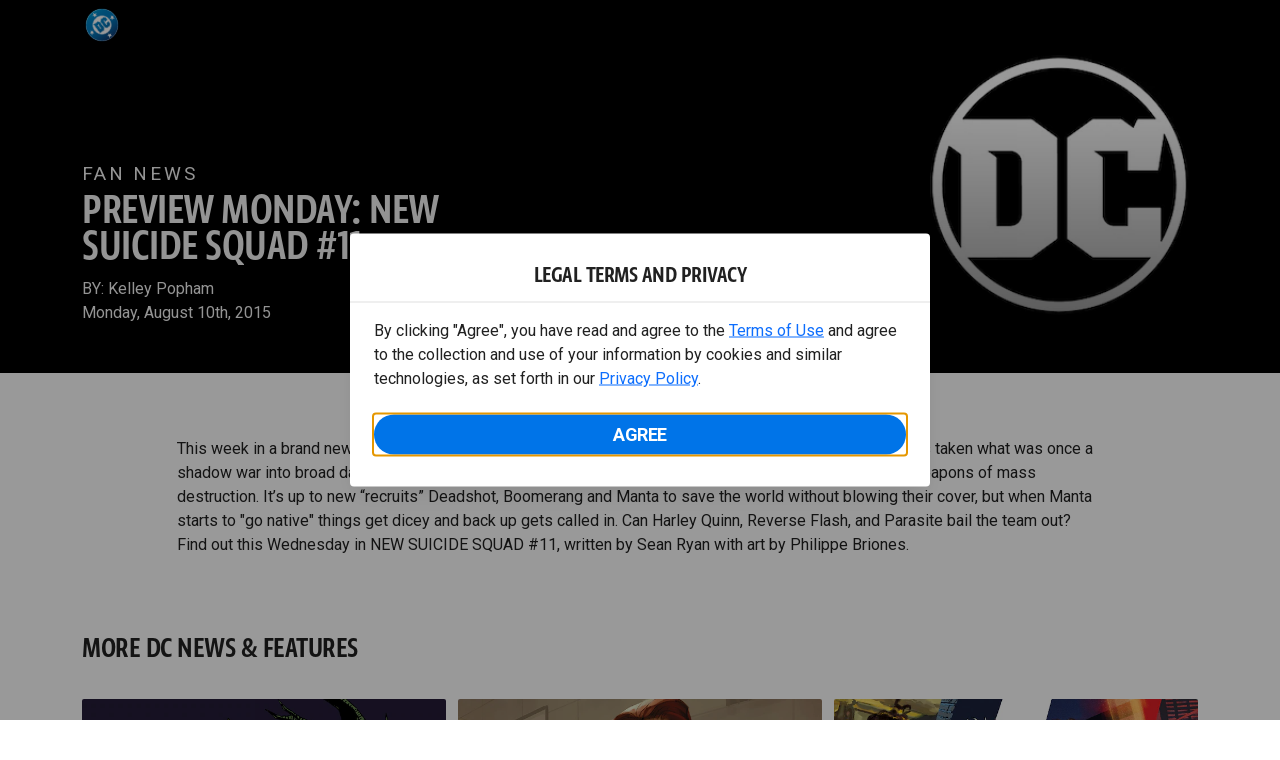

--- FILE ---
content_type: text/css; charset=utf-8
request_url: https://www.dcuniverseinfinite.com/_nuxt/layout-global-components.CybNBTvj.css
body_size: 1644
content:
.recaptcha-modal-wrapper[data-v-63c2feda] .modal-header{min-height:auto}.recaptcha-modal-wrapper[data-v-63c2feda] .modal{border-radius:.25rem}@media (min-width:1024px){.recaptcha-modal-wrapper[data-v-63c2feda] .modal{max-width:34.375rem;min-width:auto}}.user-lists-modal[data-v-5c83ecf4]{--dcc-button-flex-shrink:0;--dcc-modal-max-width:30rem;--dcc-modal-header-border-bottom:.0625rem solid #d8d8d8;--dcc-modal-body-padding:1.5rem}@media (max-width:649px){.user-lists-modal[data-v-5c83ecf4]{--dcc-modal-scrollable-body-max-height:unset}}@media (min-width:650px){.user-lists-modal[data-v-5c83ecf4]{--dcc-modal-auto-resize-min-width:30rem}}.user-lists-modal p[data-v-5c83ecf4]{padding-bottom:1.5rem;text-align:center}.user-lists-modal p.pad-top[data-v-5c83ecf4]{padding-top:1.5rem}.user-lists-modal--add[data-v-5c83ecf4]{--thumb-issue-overlay-icon:2rem}.user-lists-modal--add__item[data-v-5c83ecf4]{align-items:center;cursor:pointer;display:flex;flex-flow:row nowrap;gap:1rem;justify-content:space-between;margin:0 -.0625rem 1rem;outline:.125rem solid transparent;padding:.0625rem;transition:all .25s ease}.user-lists-modal--add__item[data-v-5c83ecf4]:not(.in-list):focus-visible,.user-lists-modal--add__item[data-v-5c83ecf4]:not(.in-list):focus-within,.user-lists-modal--add__item[data-v-5c83ecf4]:not(.in-list):hover{border-radius:.125rem;color:var(--dc-blue);outline-color:var(--dc-blue)}.user-lists-modal--add__item.in-list[data-v-5c83ecf4]{cursor:default}.user-lists-modal--add__item[data-v-5c83ecf4]:first-of-type{margin-top:1.5rem}.user-lists-modal--create__row[data-v-5c83ecf4]{align-items:center;clear:both;display:flex;flex-wrap:wrap;justify-content:space-between;margin-bottom:1.5em}.user-lists-modal--create__row .input-text[data-v-5c83ecf4]{flex:1}.user-lists-modal--create__row .input-text .profile-options__label[data-v-5c83ecf4]{font-size:.75rem}.user-lists-modal--create__row-privacy-row[data-v-5c83ecf4]{background:#fff;font-weight:700;margin-left:-1em;margin-right:-1em;padding:1.5em 1em}.user-lists-modal--create__row-disclaimer[data-v-5c83ecf4]{flex-grow:1;margin:-2.25rem 0 1.5rem;max-width:calc(var(--dcc-modal-auto-resize-min-width) - var(--dcc-modal-body-padding)*2);padding:0;position:relative;width:100%}.user-lists-modal--create__row-disclaimer--error[data-v-5c83ecf4]{color:#b00020;padding-left:1.5rem}.user-lists-modal--create__row-disclaimer--error[data-v-5c83ecf4]:before{background:#b00020;border-radius:1rem;color:#fff;content:"!";font-size:.75rem;font-weight:700;height:1rem;left:0;line-height:1rem;position:absolute;text-align:center;top:50%;transform:translateY(-50%);width:1rem}.user-lists-modal--report[data-v-5c83ecf4]{--dcc-button-background:#b00020}.subscription-status-modal .subscription-status-modal-body[data-v-5edc6db1]{align-items:center;display:flex;flex-direction:column;justify-content:flex-start;margin:0 auto}.subscription-status-modal .subscription-status-modal-body[data-v-5edc6db1] .active-subscription .paused-on-hold p{font-size:1.25rem;max-width:28.125rem;padding:0;text-align:center}.adblock-modal[data-v-7ad551e2]{--dcc-button-margin:1rem 0 0}.adblock-modal__body[data-v-7ad551e2]{color:var(--black)}.adblock-modal__body p[data-v-7ad551e2]{padding-bottom:1rem}.adblock-modal__body a[data-v-7ad551e2]{font-weight:700}@keyframes toast-fade-in-out-28787dd6{0%{opacity:0}8%{opacity:1}92%{opacity:1}to{opacity:0}}.notification[data-v-28787dd6]{align-items:center;color:#fff;display:flex;font-size:0;min-height:2.8125rem;padding:10px 15px;text-align:center;text-overflow:ellipsis}.notification .dismiss[data-v-28787dd6]{border:1px solid #fff;border-radius:100%;color:#fff;font-size:1rem;height:1.5rem;width:1.5rem}.notification .dismiss[data-v-28787dd6]:hover{border-color:#000;color:#000}.notification .msg[data-v-28787dd6]{flex:1}.notification.fade[data-v-28787dd6]{animation:toast-fade-in-out-28787dd6 3s linear 1 forwards}.notification.success[data-v-28787dd6]{background-color:#0074e8}.notification.warning[data-v-28787dd6]{background-color:#ae7f0a}.notification.error[data-v-28787dd6]{background-color:#b00020}.notification span[data-v-28787dd6]{font-size:.875rem}.notification .link[data-v-28787dd6]{color:#fff;font-weight:700;text-decoration:underline}.notification .link[data-v-28787dd6]:focus,.notification .link[data-v-28787dd6]:hover{color:#fff}.toast-overflow[data-v-1fe81c16]{bottom:0;position:fixed;width:100%;z-index:999999}.modal-share[data-v-30afbddb]{--dcc-modal-max-width:30rem}@media (min-width:650px){.modal-share[data-v-30afbddb]{--dcc-modal-auto-resize-min-width:30rem}}.modal-share__buttons[data-v-30afbddb]{--dcc-button-width:100%;--dcc-button-color:#fff;--dcc-button-hover-background:#000;--dcc-button-padding:.5625rem 0 .5rem;display:grid;gap:1rem;grid-template-columns:repeat(1,minmax(0,1fr));justify-content:space-between;padding:0 0 1rem}.modal-share__buttons a[data-v-30afbddb]{line-height:0}.modal-share__buttons svg[data-v-30afbddb]{height:1.5rem;width:1.5rem}@media (min-width:650px){.modal-share__buttons[data-v-30afbddb]{grid-template-columns:repeat(2,minmax(0,1fr))}}.modal-share__fullurl[data-v-30afbddb]{--dcc-button-border-radius:0 6.1875rem 6.1875rem 0;--dcc-button-padding-sides:2rem;align-items:center;border-radius:6.1875rem;display:flex;flex-direction:row;justify-content:center;line-height:normal;overflow:hidden}.modal-share__fullurl__link[data-v-30afbddb]{align-self:stretch;background:#f5f5f5;border:.0625rem solid #bdbdbd;border-radius:6.1875rem 0 0 6.1875rem;flex:1;font-size:1rem;outline:none;overflow:hidden;padding:.25rem .5rem 0 1rem;text-overflow:ellipsis;text-transform:uppercase;white-space:nowrap}.modal-share__fullurl__link[data-v-30afbddb]:focus,.modal-share__fullurl__link[data-v-30afbddb]:focus-within{border-color:#0074e8;box-shadow:inset 0 0 0 .0625rem #0074e8}.modal-follow-series-reminder[data-v-7326b632]{--dcc-modal-max-width:36.25rem;--dcc-modal-body-padding:1.5rem;--dcc-modal-header-border-bottom:.0625rem solid #d8d8d8;--dcc-button-margin:1rem 0 0;display:flex;flex:1;flex-direction:column;width:100%}@media (min-width:650px){.modal-follow-series-reminder[data-v-7326b632]{--dcc-modal-auto-resize-min-width:36.25rem}}.modal-follow-series-reminder__challenge-text[data-v-7326b632]{margin-bottom:1rem}[data-v-8d8be78d] .recaptcha-modal-wrapper #arkose-element-container>div>iframe{margin:0 auto}@media (max-width:479px){[data-v-8d8be78d] .recaptcha-modal-wrapper .modal-body{padding:0}[data-v-8d8be78d] .recaptcha-modal-wrapper .modal-wrapper.modal-takeover .modal{width:100%}}


--- FILE ---
content_type: text/css; charset=utf-8
request_url: https://www.dcuniverseinfinite.com/_nuxt/age-gate.UJRs5Xcs.css
body_size: 1039
content:
.dcc-form[data-v-bd4f08c4] .marketing-locale{margin-top:.625rem}.dcc-form[data-v-bd4f08c4] .marketing-locale__title{padding-bottom:unset}.dcc-form[data-v-bd4f08c4] .marketing-locale__fields-wrapper{grid-template-columns:1fr;max-width:15.625rem;padding-bottom:unset;row-gap:.25rem}.dcc-form[data-v-bd4f08c4] .marketing-locale__select{font-size:.875rem}[class=lang-ar] .birthdate-fields[data-v-453c0d39]{direction:ltr}.age-gate[data-v-453c0d39]{--dcc-button-font-size:var(--age-gate-dcc-button-font-size);--dcc-button-border-width:var(--age-gate-dcc-button-border-width);--dcc-button-background:var(--age-gate-dcc-button-background,#0074e8);--dcc-button-hover-background:var( --age-gate-dcc-button-hover-background,#000 );--dcc-button-padding:var(--age-gate-dcc-button-padding);display:flex;flex-direction:column;justify-content:center;padding:var(--age-gate-padding,2.5rem 0);position:relative;z-index:1}@media (max-width:1279px){.age-gate[data-v-453c0d39]{--age-gate-input-font-size:4.1875rem}}@media (max-width:649px){.age-gate[data-v-453c0d39]{--age-gate-heading-font-size:1.5rem;--age-gate-input-font-size:3.125rem}}.age-gate .logo[data-v-453c0d39]{height:4.6875rem;margin-bottom:1.5rem;width:4.6875rem}.age-gate__content[data-v-453c0d39]{align-items:center;display:flex;flex-direction:column;height:100%;justify-content:center;overflow:hidden}.age-gate .heading[data-v-453c0d39]{color:var(--age-gate-heading-color,currentColor);font-family:var(--age-gate-heading-font-family);font-size:var(--age-gate-heading-font-size,2rem);font-weight:var(--age-gate-heading-font-weight);text-align:center;text-transform:uppercase}.age-gate .birthdate-fields[data-v-453c0d39]{align-items:center;-moz-column-gap:.625rem;column-gap:.625rem;display:flex;flex-direction:row;flex-wrap:wrap;justify-content:center;margin:1.25rem .625rem;overflow:hidden}.age-gate .birthdate-fields .grid-item[data-v-453c0d39]{align-items:center;display:flex;flex-direction:column}.age-gate .birthdate-fields .number-type[data-v-453c0d39]{color:var(--age-gate-number-type-color,currentColor);font-family:var(--age-gate-number-type-font-family);font-size:1.25rem;font-weight:var(--age-gate-number-type-font-weight);text-transform:uppercase}.age-gate .birthdate-fields .input-fields[data-v-453c0d39]{align-items:center;display:flex;justify-content:center;padding:.0625rem}.age-gate .age-gate-result[data-v-453c0d39]{margin:1.25rem;position:relative;text-align:center;z-index:1}.age-gate .result-message[data-v-453c0d39]{color:var(--age-gate-result-message-color,currentColor);font-family:var(--age-gate-result-font-family);font-size:var(--age-gate-result-message-font-size,1.5rem);font-style:italic;margin-bottom:1.25rem}.age-gate form[data-v-453c0d39]{align-items:center;display:flex;flex-direction:column;margin:1.875rem 0 0;padding-bottom:.3125rem}.age-gate input[data-v-453c0d39]{background:var(--age-gate-input-background,#d8d8d8);border:var(--age-gate-input-border-width,.25rem) solid var(--age-gate-input-border-color,#fff);border-radius:var(--age-gate-input-border-radius,0);color:var(--age-gate-input-color,#000);font-family:var(--age-gate-input-font-family,Roboto,Helvetica Neue,Helvetica,Arial,sans-serif);font-size:var(--age-gate-input-font-size,4.6875rem);font-weight:500;height:11.875rem;padding:0;text-align:center;transition:all .25s ease;width:8.125rem}.age-gate input#year[data-v-453c0d39]{width:13.75rem}@media (max-width:649px){.age-gate input[data-v-453c0d39]{height:7.0625rem;width:4.375rem}.age-gate input#year[data-v-453c0d39]{width:8.75rem}}.age-gate input[data-v-453c0d39]:disabled,.age-gate input[disabled][data-v-453c0d39]{background:var(--age-gate-input-disabled-background,#757575);border-color:var(--age-gate-input-disabled-border-color,#757575)}.age-gate input[data-v-453c0d39]::-moz-placeholder{color:#bdbdbd}.age-gate input[data-v-453c0d39]::placeholder{color:#bdbdbd}.age-gate input.invalid-input[data-v-453c0d39]{background:var(--age-gate-input-error-background,rgba(0,0,0,.7));border-color:var(--age-gate-input-error-border-color,#b00020);border-width:var(--age-gate-input-error-border-width);color:var(--age-gate-input-error-color,#b00020);outline-color:var(--age-gate-input-error-color,#b00020)}.age-gate .diamond[data-v-453c0d39]{background-color:var(--age-gate-diamond-divider-color,currentColor);height:.875rem;margin-bottom:1.5rem;transform:rotate(45deg);width:.875rem}.age-gate input[data-v-453c0d39]::-webkit-inner-spin-button,.age-gate input[data-v-453c0d39]::-webkit-outer-spin-button{-webkit-appearance:none;margin:0}.age-gate .cta-container[data-v-453c0d39]{align-items:center;display:flex;flex-direction:column;justify-content:center}.age-gate .cta-container .exit-flow-btn[data-v-453c0d39]{margin-top:1rem}@media (min-width:481px){.age-gate .cta-container[data-v-453c0d39]{flex-direction:row}.age-gate .cta-container .exit-flow-btn[data-v-453c0d39]{margin-left:1rem;margin-top:0}}


--- FILE ---
content_type: application/javascript
request_url: https://d1mgq2hv32qvw2.cloudfront.net/dc/_next/static/DuOoVwCT1fNz_HkUfWBmM/_buildManifest.js
body_size: 3523
content:
self.__BUILD_MANIFEST=function(s,e,a,c,t,i,r,n,d,u,o,g){return{__rewrites:{afterFiles:[],beforeFiles:[{has:[{type:"header",key:"xpagealias"}],source:"/:path*",destination:"/:xpagealias"}],fallback:[]},"/":[s,n,e,a,c,t,i,r,d,u,o,"static/chunks/pages/index-bf9aeede43ba2559.js"],"/404":[s,e,a,c,t,i,r,"static/chunks/pages/404-37cc97c1a5ae6ea2.js"],"/500":[s,e,a,c,t,i,r,"static/chunks/pages/500-1410bf94ab0f0c33.js"],"/_error":[s,e,a,c,t,i,r,"static/chunks/pages/_error-1013d8c4f4e22591.js"],"/aboutpra-smoke-error-crossmark-dc":[s,e,"static/chunks/pages/aboutpra-smoke-error-crossmark-dc-a7630d2ddd490a21.js"],"/allin":[s,n,e,a,c,t,i,r,d,u,o,"static/chunks/pages/allin-cc4401dca213c88f.js"],"/aquaman":[s,n,e,a,c,t,i,r,d,u,o,"static/chunks/pages/aquaman-01b526901acd59ca.js"],"/articles/42585":[s,n,e,a,c,t,i,r,d,u,"static/chunks/pages/articles/42585-e50519327fb48569.js"],"/articles/42606":[s,n,e,a,c,t,i,r,d,u,"static/chunks/pages/articles/42606-c35d13de11e96e18.js"],"/articles/42620":[s,n,e,a,c,t,i,r,d,u,"static/chunks/pages/articles/42620-09dcbf1307a2f811.js"],"/articles/42636":[s,n,e,a,c,t,i,r,d,u,"static/chunks/pages/articles/42636-8d192b6e077bf8cf.js"],"/articles/42638":[s,n,e,a,c,t,i,r,d,u,"static/chunks/pages/articles/42638-6c0e95dca6ca4a54.js"],"/articles/42639":[s,n,e,a,c,t,i,r,d,u,"static/chunks/pages/articles/42639-f8443097c979787b.js"],"/articles/42645":[s,n,e,a,c,t,i,r,d,u,"static/chunks/pages/articles/42645-d5ede1b57192554d.js"],"/articles/42715":[s,n,e,a,c,t,i,r,d,u,"static/chunks/pages/articles/42715-f112bb2ea8571636.js"],"/articles/42805":[s,n,e,a,c,t,i,r,d,u,"static/chunks/pages/articles/42805-ea377d923cf474a1.js"],"/articles/42856":[s,n,e,a,c,t,i,r,d,u,"static/chunks/pages/articles/42856-191ed7f070e41c9b.js"],"/articles/42900":[s,n,e,a,c,t,i,r,d,u,"static/chunks/pages/articles/42900-23d4f1bdc89db056.js"],"/articles/44341":[s,n,e,a,c,t,i,r,d,u,"static/chunks/pages/articles/44341-41c06158c1486b0f.js"],"/articles/44641":[s,n,e,a,c,t,i,r,d,u,"static/chunks/pages/articles/44641-076c637a900d13ef.js"],"/articles/44740":[s,n,e,a,c,t,i,r,d,u,"static/chunks/pages/articles/44740-2e4e104ed4118877.js"],"/articles/44815":[s,n,e,a,c,t,i,r,d,u,"static/chunks/pages/articles/44815-841b962ade422d75.js"],"/articles/creature-commandos-products":[s,n,e,a,c,t,i,r,d,u,"static/chunks/pages/articles/creature-commandos-products-e2b19c0058fcacd1.js"],"/articles/[id]":[s,n,e,a,c,t,i,r,d,u,"static/chunks/pages/articles/[id]-90ad6a8b78f0a04b.js"],"/batman":[s,n,e,a,c,t,i,r,d,u,o,"static/chunks/pages/batman-e01df58ccd6cc55b.js"],"/batmanday":[s,n,e,a,c,t,i,r,d,u,o,"static/chunks/pages/batmanday-8aac6a1f302bd9ba.js"],"/bfyr":[s,n,e,a,c,t,i,r,d,u,o,"static/chunks/pages/bfyr-099fa1cc8261fa26.js"],"/blackadam":[s,n,e,a,c,t,i,r,d,u,o,"static/chunks/pages/blackadam-ebcf5edb6377aeb9.js"],"/bluebeetle":[s,n,e,a,c,t,i,r,d,u,o,"static/chunks/pages/bluebeetle-e9d01590081cb3c6.js"],"/characters":[s,n,e,a,c,t,i,r,d,u,"static/chunks/pages/characters-637bd2d026da93b5.js"],"/characters/[id]":[s,n,e,a,c,t,i,r,d,u,g,"static/chunks/pages/characters/[id]-c318ed9152ae5b67.js"],"/comics":[s,n,e,a,c,t,i,r,d,u,"static/chunks/pages/comics-45881b54e0a6f56b.js"],"/comics/account-survey":[s,n,e,a,c,t,i,r,d,u,"static/chunks/pages/comics/account-survey-bb0f598440ff6a0b.js"],"/comics/supeman-lost-1":[s,e,a,c,t,i,r,"static/chunks/pages/comics/supeman-lost-1-567eee5a90a3c1da.js"],"/comics/[comicSeriesId]/[id]":[s,e,a,c,t,i,r,"static/chunks/pages/comics/[comicSeriesId]/[id]-d19964e4bdad42fa.js"],"/community/giveaways/batmanday25":[s,e,a,c,t,i,r,"static/chunks/pages/community/giveaways/batmanday25-29e82b4690800bbd.js"],"/community/giveaways/cosplay-official-rules":[s,e,a,c,t,i,r,"static/chunks/pages/community/giveaways/cosplay-official-rules-5b9439eea6eebcf8.js"],"/community/giveaways/creatorgiveaway_officialrules":[s,e,a,c,t,i,r,"static/chunks/pages/community/giveaways/creatorgiveaway_officialrules-23dafcf3c48d878f.js"],"/community/giveaways/discord-qa-official-rules":[s,e,a,c,t,i,r,"static/chunks/pages/community/giveaways/discord-qa-official-rules-e4e488de824f53d4.js"],"/community/giveaways/fan-prize-pack-official-rules":[s,e,a,c,t,i,r,"static/chunks/pages/community/giveaways/fan-prize-pack-official-rules-24bcec173b9c93d2.js"],"/community/giveaways/superman_giveaway_officialrules":[s,e,a,c,t,i,r,"static/chunks/pages/community/giveaways/superman_giveaway_officialrules-c376236ac02f902c.js"],"/compactcomics":[s,n,e,a,c,t,i,r,d,u,o,"static/chunks/pages/compactcomics-b8310f6d116d56e5.js"],"/dailyplanet":[s,n,e,a,c,t,i,r,d,u,o,"static/chunks/pages/dailyplanet-5c57b13bbdd2f3c9.js"],"/dc-hp-test":[s,n,e,a,c,t,i,d,u,"static/chunks/9021-439ae51015925219.js","static/chunks/pages/dc-hp-test-4aad88d463ecd85f.js"],"/dcsindyspage":[s,n,e,a,c,t,i,r,d,u,"static/chunks/pages/dcsindyspage-9197fa44b1bd2d38.js"],"/denise2":[s,n,e,a,d,u,"static/chunks/pages/denise2-5f4fd397afccb9ff.js"],"/denisestg":[s,e,a,c,t,i,r,"static/chunks/pages/denisestg-ea22e6bcdee82b89.js"],"/fanfirst":[s,e,a,c,t,i,r,"static/chunks/pages/fanfirst-9ab991fed81a4462.js"],"/games":[s,n,e,a,c,t,i,r,d,u,"static/chunks/pages/games-b3598034f4ec3517.js"],"/games/[id]":[s,n,e,a,c,t,i,r,d,u,g,"static/chunks/pages/games/[id]-238b7f6d7846f8fd.js"],"/graphic-novels/[comicSeriesId]/[id]":[s,e,a,c,t,i,r,"static/chunks/pages/graphic-novels/[comicSeriesId]/[id]-2d42dce0c7fdac47.js"],"/grid/batman-team-up":[s,n,e,a,c,t,i,r,d,u,"static/chunks/pages/grid/batman-team-up-89ff7c24eec5a329.js"],"/grid/halloween":[s,n,e,a,c,t,i,r,d,u,"static/chunks/pages/grid/halloween-4e009026a9950994.js"],"/grid/holiday":[s,n,e,a,c,t,i,r,d,u,"static/chunks/pages/grid/holiday-fe801536e81523e7.js"],"/herotestdc":[s,n,e,a,c,t,i,r,d,u,"static/chunks/pages/herotestdc-0ca6815f9fd0cda6.js"],"/highvolume":[s,n,e,a,c,t,i,r,d,u,o,"static/chunks/pages/highvolume-026fad0042c95d87.js"],"/holiday":[s,n,e,a,c,t,i,r,d,u,o,"static/chunks/pages/holiday-1007fc32bfb0f189.js"],"/homepage-test-node":[s,n,e,a,c,t,i,r,d,u,o,"static/chunks/pages/homepage-test-node-00985856f405592f.js"],"/ko":[s,n,e,a,c,t,i,r,d,u,o,"static/chunks/pages/ko-655c68e27658abd3.js"],"/ko/officialrules":[s,e,a,c,t,i,r,"static/chunks/pages/ko/officialrules-14de6131c893a6c6.js"],"/mad":[s,n,e,a,c,t,i,d,u,"static/chunks/1072-34b86e68c7a66d6f.js","static/chunks/pages/mad-7fed4475399583f6.js"],"/manga":[s,n,e,a,c,t,i,r,d,u,o,"static/chunks/pages/manga-c7b9e7d2d3c904d8.js"],"/movies":[s,n,e,a,c,t,i,r,d,u,"static/chunks/pages/movies-011c176e3f1a936d.js"],"/movies/urn:dc:cms:feature:13079":[s,n,e,a,c,t,i,r,d,u,g,"static/chunks/pages/movies/urn:dc:cms:feature:13079-448a51a6ad321070.js"],"/movies/[id]":[s,n,e,a,c,t,i,r,d,u,g,"static/chunks/pages/movies/[id]-6a0a2b29f2650794.js"],"/newregstg":[s,n,e,a,c,t,i,r,d,u,"static/chunks/pages/newregstg-30003ea5948ea595.js"],"/news":[s,n,e,a,c,t,i,r,d,u,"static/chunks/pages/news-14a80bacfa8bf94e.js"],"/offers/ccxp25":[s,n,e,a,c,t,i,r,d,u,"static/chunks/pages/offers/ccxp25-0dad5057251911bd.js"],"/page_hero":[s,n,e,a,d,u,"static/chunks/pages/page_hero-5015696c2035b65a.js"],"/peacemakerhotline":[s,e,a,c,t,i,r,"static/chunks/pages/peacemakerhotline-48979cf341df02d6.js"],"/press/new-digital-home-to-explore-the-dc-multiverse":[s,n,e,a,c,t,i,r,d,u,"static/chunks/pages/press/new-digital-home-to-explore-the-dc-multiverse-4cccf1e299f69176.js"],"/pride":[s,n,e,a,c,t,i,r,d,u,o,"static/chunks/pages/pride-167e8e1989bc7674.js"],"/promo/batman-fortnite-foundation":[s,n,e,a,c,t,i,r,d,u,"static/chunks/pages/promo/batman-fortnite-foundation-85da7957ddfa6045.js"],"/promo/batmandaysale":[s,n,e,a,c,t,i,r,d,u,"static/chunks/pages/promo/batmandaysale-7f42f36ebe959da0.js"],"/promo/blackadamsale":[s,n,e,a,d,u,"static/chunks/pages/promo/blackadamsale-12ecc810fe6edee3.js"],"/promo/dcfridaysale22":[s,n,e,a,d,u,"static/chunks/pages/promo/dcfridaysale22-8beaffe66cc75361.js"],"/promo/flashmonday22":[s,n,e,a,d,u,"static/chunks/pages/promo/flashmonday22-56eca6dfe8c93880.js"],"/promo/holidaysave22":[s,n,e,a,d,u,"static/chunks/pages/promo/holidaysave22-c2891e7b5f098d1a.js"],"/promo/knightssale22":[s,n,e,a,d,u,"static/chunks/pages/promo/knightssale22-62ffca22e4ed6a32.js"],"/promo/newyear23":[s,n,e,a,d,u,"static/chunks/pages/promo/newyear23-f9e6181b0e244fc0.js"],"/promo/nycc22sale":[s,n,e,a,d,u,"static/chunks/pages/promo/nycc22sale-84faeab9d017c81b.js"],"/reg_eve":[s,n,e,a,c,t,i,r,d,u,"static/chunks/pages/reg_eve-8e104ce469783600.js"],"/register":[s,e,a,c,t,i,r,"static/chunks/pages/register-f9f90dc7eb7a636c.js"],"/regression2denise":[s,e,a,c,t,i,r,"static/chunks/pages/regression2denise-4d954e541c87041b.js"],"/regressiondenise":[s,e,a,c,"static/chunks/3011-ed3a7371cfcd8e71.js","static/chunks/pages/regressiondenise-9416484f9d3dbbca.js"],"/remembering-butch-guice":[s,n,e,a,c,t,i,r,d,u,"static/chunks/pages/remembering-butch-guice-8e2a4e7e569e4e65.js"],"/remembering-ramona":[s,n,e,a,c,t,i,r,d,u,"static/chunks/pages/remembering-ramona-0c6bebd502016bcd.js"],"/rememberingkeithgiffen":[s,n,e,a,c,t,i,r,d,u,"static/chunks/pages/rememberingkeithgiffen-c3dccde422106440.js"],"/reserva":[s,e,a,c,t,i,r,"static/chunks/pages/reserva-68dfe87dd7806cd2.js"],"/sdcc":[s,n,e,a,c,t,i,r,d,u,"static/chunks/pages/sdcc-60a27ad616cb0db3.js"],"/search":[s,e,a,c,t,i,r,"static/chunks/pages/search-1815769b24909f58.js"],"/shazam":[s,n,e,a,c,t,i,r,d,u,o,"static/chunks/pages/shazam-c10fce7390a32952.js"],"/suicide-squad-faq":[s,n,e,a,c,t,i,r,d,u,"static/chunks/pages/suicide-squad-faq-38f136e3bf9b6cb3.js"],"/supergirl":[s,n,e,a,c,t,i,r,d,u,o,"static/chunks/pages/supergirl-0045cb36f7004181.js"],"/superman":[s,n,e,a,c,t,i,r,d,u,o,"static/chunks/pages/superman-93806fbfcbef0470.js"],"/sweepstakes/rules/community":[s,e,a,c,t,i,r,"static/chunks/pages/sweepstakes/rules/community-269019045b7e24bc.js"],"/sweepstakes/rules/scavengerhunt":[s,e,a,c,t,i,r,"static/chunks/pages/sweepstakes/rules/scavengerhunt-450a462442a590b1.js"],"/sweepstakes/rules/theflash":[s,e,a,c,t,i,r,"static/chunks/pages/sweepstakes/rules/theflash-6a4d9f7324927305.js"],"/sweepstakes/rules/ultimateflashfan":[s,e,a,c,t,i,r,"static/chunks/pages/sweepstakes/rules/ultimateflashfan-1ffcfa954c602cf8.js"],"/talent":[s,e,a,c,t,i,r,"static/chunks/pages/talent-423ec2b3af62ef7a.js"],"/talent/[id]":[s,e,a,c,t,i,r,"static/chunks/pages/talent/[id]-42972d1328953d58.js"],"/terms":[s,e,a,c,t,i,r,"static/chunks/pages/terms-fc14bcdca01d0f02.js"],"/terms/en-us/html/terms_en-us_20230322":[s,e,a,c,t,i,r,"static/chunks/pages/terms/en-us/html/terms_en-us_20230322-aca7b443ed3acaeb.js"],"/test-comic-product-page-1":[s,e,a,c,t,i,"static/chunks/6848-a1aa15da55feaffd.js","static/chunks/pages/test-comic-product-page-1-a50d49c242ab9e7e.js"],"/test-pages/geo-target/germany-54321":[s,n,e,a,c,t,i,r,d,u,"static/chunks/pages/test-pages/geo-target/germany-54321-4a96fea1faaf3823.js"],"/testdenise.bak":[s,n,e,a,c,t,i,r,d,u,"static/chunks/pages/testdenise.bak-509374c0bcf9a3a0.js"],"/testingregressionsindy":[s,n,e,a,c,t,i,r,d,u,"static/chunks/pages/testingregressionsindy-06489d27bd54094e.js"],"/testpages/comics/talent_static":[s,e,a,c,t,i,r,"static/chunks/pages/testpages/comics/talent_static-f4078409cf2171dc.js"],"/teststgdenise":[s,e,a,c,"static/chunks/5973-af3ca44ce9091d5a.js","static/chunks/pages/teststgdenise-aa77d6eb15a4d0d9.js"],"/theflash":[s,n,e,a,c,t,i,r,d,u,o,"static/chunks/pages/theflash-09dc29875309a702.js"],"/tv":[s,n,e,a,c,t,i,r,d,u,"static/chunks/pages/tv-10b18ac9f164401e.js"],"/tv/urn:dc:cms:series:187":[s,n,e,a,c,t,i,r,d,u,g,"static/chunks/pages/tv/urn:dc:cms:series:187-cce56ff9490b97a0.js"],"/tv/[id]":[s,n,e,a,c,t,i,r,d,u,g,"static/chunks/pages/tv/[id]-08f21f3dc8658f49.js"],"/ultra":[s,n,e,a,c,t,d,u,"static/chunks/pages/ultra-6881861772a1c2ed.js"],"/videos":[s,n,e,a,c,t,i,r,d,"static/chunks/pages/videos-c6c300d997200e87.js"],"/webtoon":[s,n,e,a,c,t,i,r,d,u,o,"static/chunks/pages/webtoon-5fc6c84f6271674d.js"],sortedPages:["/","/404","/500","/_app","/_error","/aboutpra-smoke-error-crossmark-dc","/allin","/aquaman","/articles/42585","/articles/42606","/articles/42620","/articles/42636","/articles/42638","/articles/42639","/articles/42645","/articles/42715","/articles/42805","/articles/42856","/articles/42900","/articles/44341","/articles/44641","/articles/44740","/articles/44815","/articles/creature-commandos-products","/articles/[id]","/batman","/batmanday","/bfyr","/blackadam","/bluebeetle","/characters","/characters/[id]","/comics","/comics/account-survey","/comics/supeman-lost-1","/comics/[comicSeriesId]/[id]","/community/giveaways/batmanday25","/community/giveaways/cosplay-official-rules","/community/giveaways/creatorgiveaway_officialrules","/community/giveaways/discord-qa-official-rules","/community/giveaways/fan-prize-pack-official-rules","/community/giveaways/superman_giveaway_officialrules","/compactcomics","/dailyplanet","/dc-hp-test","/dcsindyspage","/denise2","/denisestg","/fanfirst","/games","/games/[id]","/graphic-novels/[comicSeriesId]/[id]","/grid/batman-team-up","/grid/halloween","/grid/holiday","/herotestdc","/highvolume","/holiday","/homepage-test-node","/ko","/ko/officialrules","/mad","/manga","/movies","/movies/urn:dc:cms:feature:13079","/movies/[id]","/newregstg","/news","/offers/ccxp25","/page_hero","/peacemakerhotline","/press/new-digital-home-to-explore-the-dc-multiverse","/pride","/promo/batman-fortnite-foundation","/promo/batmandaysale","/promo/blackadamsale","/promo/dcfridaysale22","/promo/flashmonday22","/promo/holidaysave22","/promo/knightssale22","/promo/newyear23","/promo/nycc22sale","/reg_eve","/register","/regression2denise","/regressiondenise","/remembering-butch-guice","/remembering-ramona","/rememberingkeithgiffen","/reserva","/sdcc","/search","/shazam","/suicide-squad-faq","/supergirl","/superman","/sweepstakes/rules/community","/sweepstakes/rules/scavengerhunt","/sweepstakes/rules/theflash","/sweepstakes/rules/ultimateflashfan","/talent","/talent/[id]","/terms","/terms/en-us/html/terms_en-us_20230322","/test-comic-product-page-1","/test-pages/geo-target/germany-54321","/testdenise.bak","/testingregressionsindy","/testpages/comics/talent_static","/teststgdenise","/theflash","/tv","/tv/urn:dc:cms:series:187","/tv/[id]","/ultra","/videos","/webtoon"]}}("static/chunks/efb5ef45-86aced3c3900b89b.js","static/chunks/3569-4c4cf03d5326c26e.js","static/chunks/466-bf8cc732e17932a4.js","static/chunks/5456-13cd26319a311b50.js","static/chunks/5241-76bb87648e8d3d7b.js","static/chunks/7737-d5effc0c8e671a1a.js","static/chunks/5114-2a14010181d7dbfa.js","static/chunks/5ce98d8c-eb7fd68ba7ecc6e1.js","static/chunks/4572-922dff8f52ca881b.js","static/chunks/521-1f667635f3a15dd4.js","static/chunks/5694-8dbe1996c830f05b.js","static/chunks/9220-8a35aa7c3a4d3dd0.js"),self.__BUILD_MANIFEST_CB&&self.__BUILD_MANIFEST_CB();

--- FILE ---
content_type: text/javascript; charset=utf-8
request_url: https://www.dcuniverseinfinite.com/_nuxt/BnSdC0_o.js
body_size: 8629
content:
import{_ as y,E as L,an as W,B as H,i as p,f as D,o as r,w as _,l as C,a as o,c as d,b as m,d as c,v as Y,e as R,z as j,m as B,k as M,A as $,D as F,C as g,J as Q,P as I,u as X,n as U,t as v,F as A,r as N,N as q,a7 as P,L as V,h as x,ab as O,aj as Z,g as J,aM as tt,j as et}from"./CJllLVGK.js";import{M as E}from"./CxHlUri-.js";import{L as it}from"./Dc9pgEUd.js";import{u as st}from"./CjDbJxIg.js";import{i as ot}from"./CPX7qHyV.js";import{B as K}from"./B41_aYzd.js";import{U as at}from"./Cb15Lm24.js";import{C as lt}from"./D7WodmQu.js";import{A as rt}from"./B7uX2iT1.js";import{P as nt}from"./BCjNiucR.js";function z(e){const t=e;t.__i18n=t.__i18n||[],t.__i18n.push({locale:"",resource:{en:{"recaptcha-abandoned":{t:0,b:{t:2,i:[{t:3}],s:"You must complete the challenge."}}}}})}let w;const G={name:"ArkoseRecaptchaModal",components:{Modal:E},props:{recaptchaFeatureFlag:{type:String,default:null}},async setup(){const{t:e}=H({useScope:"local"});return{t:e}},data(){return{showModal:!1,requiresUserInteraction:!1,arkoseId:"arkose-element-container",isEnabled:!1,closeTimeout:null}},mounted(){w=W.RecaptchaInstance,this.isEnabled=!!(this.$featureFlags.isEnabled("use_arkose_dcui")&&this.$featureFlags.isEnabled(this.recaptchaFeatureFlag)&&w),this.isEnabled&&(w.onArkoseEvent(this.onArkoseEvent),w.setElementSelector(`#${this.arkoseId}`),L.$on("localeChanged",this.onLocaleChanged))},beforeUnmount(){this.isEnabled&&(w.offArkoseEvent(this.onArkoseEvent),L.$off("localeChanged",this.onLocaleChanged))},methods:{onLocaleChanged(){w.setLanguage(it.getActiveLocale())},onArkoseEvent(e){switch(e.eventName){case"dcui-modal-launch":this.showModal=!0;break;case"dcui-modal-forceclose":this.closeTimeout&&(clearTimeout(this.closeTimeout),this.closeTimeout=null),this.requiresUserInteraction=!1,this.showModal=!1;break;case"onShown":this.requiresUserInteraction=!0;break;case"onCompleted":this.closeTimeout=setTimeout(()=>{this.requiresUserInteraction=!1,this.showModal=!1,this.closeTimeout=null},3e3);break}},userAbandon(){this.requiresUserInteraction=!1,this.showModal=!1;const e={message:this.t("recaptcha-abandoned"),activeAction:w.activeAction};this.createFlowError(e),w.getActivePromises().reject(e)},createFlowError({activeAction:e,message:t}){const a={login:"login",register:"register",paymentmethod_create:null,subscribe:"subscriptions-create",reset_password:"resetPassword"}[e];a&&this.$store.commit("errors/setError",{error:[{message:t}],type:a},{root:!0})}}},dt={key:0,class:"recaptcha-modal-wrapper"},ct=["id"];function ut(e,t,n,a,s,i){const f=p("modal"),u=R;return r(),D(u,null,{default:_(()=>[C(o("div",null,[s.isEnabled?(r(),d("div",dt,[c(f,{"is-active":s.showModal,"is-takeover":"(max-width: 767px)",title:"Captcha Verification",onClose:i.userAbandon},{body:_(()=>[o("div",{id:s.arkoseId},null,8,ct)]),_:1},8,["is-active","onClose"])])):m("",!0)],512),[[Y,s.requiresUserInteraction]])]),_:1})}typeof z=="function"&&z(G);const mt=y(G,[["render",ut],["__scopeId","data-v-63c2feda"]]),ht={name:"UserListsModals",components:{Modal:E,ConfirmModal:lt,UserListThumbnail:at,BuildSvgSprite:K},mixins:[$,ot,F({jsonbagSlugConfigKey:"USER_LIST_DISPLAY"})],setup(){const e=X().$store,{t,tm:n}=H({useScope:"local"});return{t,tm:n,store:e,v$:st()}},data(){return{fetchingData:!0,isActive:!1,contentUuid:"",contentType:"",contentTitle:"",containingLists:[],showBackButton:"",activeListTitle:null,activeListUuid:null,errors:{},registerText:"",newList:{},onCloseHandler:null,onBackHandler:null,editList:{},reportList:{},deleteList:{},showPrivacyFollowerWarning:!1,emailVerifiedError:!1,createPublicListError:!1,preEmailVerifyCookies:{create:"temp-create-list-modal-values-pre-verify",edit:"temp-edit-list-modal-values-pre-verify",saveItem:"temp-save-item-to-add-modal-values-pre-verify"},afterVerifyEmailOpenModalCookie:"after-verify-email-list-modal-opened",creatingList:!1,savingList:!1}},computed:{...M(["modals"]),...M("email-status",["emailStatus"]),...M("account",["claims"]),...B("lists",["userLists"]),...B("account",["isAnonymous"]),...B("jsonbag",["bySlug"]),customUserLists(){return[...this.userLists].sort((e,t)=>e.metadata.isFavorites?-1:t.metadata.isFavorites?1:new Date(t.metadata._rawProperties.updated_at)-new Date(e.metadata._rawProperties.updated_at))},filteredCustomUserLists(){return this.customUserLists.filter(e=>!e.metadata.isPullList)},activeModal(){return this.store.state.globalModals.multistateModals["user-lists"]},verifyEmailEnabled(){return this.$featureFlags.isEnabled("enable_verify_email")},userEmailVerified(){return this.verifyEmailEnabled&&this.emailStatus&&this.emailStatus?.emailVerified},userCanCreatePublicLists(){return this.verifyEmailEnabled&&this.claims?.premium?.canCreatePublicUserlists},publicListError(){return!this.userEmailVerified&&!this.userCanCreatePublicLists},showPublicToggle(){const e=this.activeModal==="create-list"?this.newList.isPrivate:this.editList.privacy;return this.userEmailVerified&&this.userCanCreatePublicLists||e},addToQuery(){return Object.keys((this._.provides[I]||this.$route).query).length>0?"&":"?"},verifyEmailReturnToCreate(){return`/verify-email?return_to=${encodeURIComponent((this._.provides[I]||this.$route).fullPath+this.addToQuery+"reopen-create-list-modal=true")}`},verifyEmailReturnToEdit(){return`/verify-email?return_to=${encodeURIComponent((this._.provides[I]||this.$route).fullPath+this.addToQuery+"reopen-edit-list-modal=true")}`}},validations:{editList:{title:{},description:{},privacy:{}}},watch:{activeModal:{handler(e,t){e==="create-list"&&e!==t&&(this.creatingList=!1)}}},mounted(){this.window=window,L.$on("launch-list-modal",this.modalLaunchHandler.bind(this)),this.isAnonymous||(this.store.dispatch("email-status/getUserEmailStatus"),this.afterVerifyEmailOpenModal(this.window))},beforeUnmount(){L.$off("launch-list-modal")},methods:{...j("lists",["getUserLists","addItemToList","getContainingLists"]),defaultCloseHandler(){this.showBackButton&&(this.isActive=!1),this.store.dispatch("globalModals/setActiveMultistateModal",{key:"user-lists",modalName:null}),this.contentUuid="",this.contentType="",this.contentTitle="",this.newList={},this.containingLists=[],this.editList={},this.emailVerifiedError=!1,this.createPublicListError=!1,this.showPrivacyFollowerWarning=!1,this.v$.$reset(),g.remove(this.preEmailVerifyCookies.edit),g.remove(this.preEmailVerifyCookies.create),g.remove(this.preEmailVerifyCookies.saveItem)},defaultBackHandler(){this.store.dispatch("globalModals/setActiveMultistateModal",{key:"user-lists",modalName:"add-to-list"})},async trackAddToList(e,t){const n=t?"Add to Existing List":"Add to New List",a={list_id:e.uuid,list_name:e.title,dcu_asset_id:this.contentUuid,dcu_asset_name:this.contentTitle,dcu_asset_type:this.contentType};await this.track(n,a)},async addToList(e,t){if(this.listContainsItem(e.uuid))return;const n=e.isFavorites?"favorites":e.uuid,a=g.get(this.preEmailVerifyCookies.saveItem);if(this.userEmailVerified&&a){const s=JSON.parse(a);this.contentUuid=s.uuid,this.contentType=s.type}try{await this.addItemToList({listUuid:n,item:{uuid:this.contentUuid,type:this.contentType}})}catch(s){this.onError(s);return}this.activeListUuid=n,this.activeListTitle=e.title,await this.trackAddToList(e,t),this.store.dispatch("toasts/displayNotification",{text:"Added to ",linkText:this.activeListTitle,link:`/mydc/lists/${this.activeListUuid}`});try{await this.getUserLists({fetchLists:!1,sort:"created",order:"DESC"})}catch(s){this.onError(s);return}this.defaultCloseHandler()},listContainsItem(e){return this.containingLists.includes(e)},async createList(){if(!this.creatingList){this.creatingList=!0;try{const e=await Q.services.user.lists.create({title:this.newList.title,description:this.newList.description,isPublic:this.newList.isPrivate});if(this.showBackButton){this.addToList(e);return}await this.getUserLists({fetchLists:!1,sort:"created",order:"DESC"}),this.activeListUuid=e.uuid,this.activeListTitle=e.title,this.store.dispatch("globalModals/setActiveMultistateModal",{key:"user-lists",modalName:"done"}),this.track("Create List",{is_public:String(!!this.newList.isPrivate)}),this.newList={},g.remove(this.preEmailVerifyCookies.create),g.remove(this.preEmailVerifyCookies.saveItem),this.store.dispatch("toasts/displayNotification",{text:"List Created. Added to ",linkText:this.activeListTitle,link:`/mydc/lists/${this.activeListUuid}`}),L.$emit("following-lists-changed"),this.creatingList=!1}catch(e){this.onError(e)}}},onError(e){this.store.dispatch("globalModals/setActiveMultistateModal",{key:"user-lists",modalName:"error",errors:e})},goToList(){this.$router.push(`/mydc/lists/${this.activeListUuid}`),this.onCloseHandler()},redirect(e){this.store.dispatch("globalModals/setActiveMultistateModal",{key:"user-lists",modalName:null}),this.$router.push(e)},createNewListClicked(){this.userEmailVerified||g.set(this.preEmailVerifyCookies.saveItem,JSON.stringify({uuid:this.contentUuid,type:this.contentType})),this.store.dispatch("globalModals/setActiveMultistateModal",{key:"user-lists",modalName:"create-list"}),this.$nextTick(()=>{this.$refs.newListName.focus()}),this.creatingList=!1},saveChanges(){return this.savingList=!0,this.store.dispatch("lists/updateUserList",{uuid:this.editList.uuid,title:this.editList.title,description:this.editList.description,isPublic:this.editList.privacy}).then(()=>{this.track("Save List",{is_public:String(!!this.editList.privacy)}),L.$emit("update-list-metadata",{title:this.editList.title,description:this.editList.description,isPublic:this.editList.privacy}),g.remove(this.preEmailVerifyCookies.edit),this.defaultCloseHandler(),this.savingList=!1})},async fetchContainingLists(){this.fetchingData=!0;const e=[];e.push(this.getUserLists({fetchLists:!1,sort:"created",order:"DESC"})),e.push(this.getContainingLists({itemUuid:this.contentUuid}));let t;try{t=await Promise.all(e)}catch(n){this.onError(n),this.fetchingData=!1;return}this.containingLists=t[1].map(n=>n.uuid),this.fetchingData=!1},displayFriendlyError(e){if(e&&e.length){const t=`modals.errors.${e[0].code}`;return this.t(t)!==t?this.t(t):e[0].message}},afterVerifyEmailOpenModal(e){const t=e.location.search;if(t.length<=0)return;const n=new URLSearchParams(t),a=g.get(this.afterVerifyEmailOpenModalCookie);if(n.get("reopen-create-list-modal")==="true"&&a!=="true"){const s=g.get(this.preEmailVerifyCookies.create);if(g.set(this.afterVerifyEmailOpenModalCookie,!0),s){const i=JSON.parse(s);this.newList={title:i.title,description:i.description}}L.$emit("launch-list-modal",{activeModal:"create-list",showBackButton:!0})}if(n.get("reopen-edit-list-modal")==="true"&&a!=="true"){const s=g.get(this.preEmailVerifyCookies.edit);if(g.set(this.afterVerifyEmailOpenModalCookie,!0),s){const i=JSON.parse(s);this.editList={uuid:i.uuid,title:i.title,description:i.description}}L.$emit("launch-list-modal",{activeModal:"edit-list",editList:{...this.editList}})}},saveCreateListModalValues(){g.set(this.preEmailVerifyCookies.create,JSON.stringify({title:this.newList.title,description:this.newList.description})),this.$router.push(this.verifyEmailReturnToCreate)},saveEditListModalValues(){g.set(this.preEmailVerifyCookies.edit,JSON.stringify({uuid:this.editList.uuid,title:this.editList.title,description:this.editList.description})),this.$router.push(this.verifyEmailReturnToEdit)},async deleteListAction(){await this.store.dispatch("lists/deleteList",{uuid:this.deleteList.uuid}),this.track("Delete List",{list_id:this.deleteList.uuid,list_name:this.deleteList.title,is_public:String(!!this.deleteList.privacy)}),this.defaultCloseHandler(),this.deleteList?.routeAfter&&this.$router.push(this.deleteList.routeAfter),this.store.dispatch("toasts/displayNotification",{text:"List Deleted"}),L.$emit("following-lists-changed")},modalLaunchHandler({activeModal:e,uuid:t="",type:n="",title:a="",errors:s={},registerText:i=this.t("modals.register"),showBackButton:f=!1,onCloseHandler:u,onBackHandler:b,editList:h={},reportList:k={},deleteList:T={}}){["add-to-list","create-list"].includes(e)&&this.isAnonymous?this.store.dispatch("globalModals/setActiveMultistateModal",{key:"user-lists",modalName:"register"}):this.store.dispatch("globalModals/setActiveMultistateModal",{key:"user-lists",modalName:e}),this.creatingList=!1,this.isActive=!0,this.contentUuid=t,this.contentType=n,this.contentTitle=a,this.showBackButton=f,this.editList=h,this.reportList=k,this.deleteList=T,this.errors=s,this.registerText=i,this.onCloseHandler=u||this.defaultCloseHandler,this.onBackHandler=b||this.defaultBackHandler,this.isAnonymous||this.fetchContainingLists()},getUserPublicListToggleStatus(e){this.showPrivacyFollowerWarning=e,e||(!this.userCanCreatePublicLists&&!this.createPublicListError?this.createPublicListError=!0:!this.userEmailVerified&&!this.emailVerifiedError&&(this.emailVerifiedError=!0))},transformReportListUrl(e){return e.defaultUrl.replace("[LIST_ID]",e.listId).replace("[USER_GUID]",e.userGuid).replace("[LIST_TITLE]",encodeURIComponent(e.title)).replace("[LIST_URL]",e.href)}}},pt={key:0,class:"user-lists-modals"},ft={key:0},_t=["tabindex","onClick","onKeyup"],vt={class:"user-lists-modal--create__row"},bt={class:"input-text"},gt={class:"user-lists-modal--create__row"},Lt={class:"input-text"},yt={class:"user-lists-modal--create__row user-lists-modal--create__row-privacy-row"},wt={class:"input-toggle"},kt=["innerHTML"],Ct={key:1,class:"user-lists-modal--create__row-disclaimer user-lists-modal--create__row-disclaimer--error"},Mt=["innerHTML"],xt=["innerHTML"],Et={class:"user-lists-modal--create__row"},Tt=["disabled"],St={class:"user-lists-modal--create__row"},Ut={class:"input-text"},At={class:"user-lists-modal--create__row"},Pt={class:"input-text"},Vt={key:0,class:"user-lists-modal--create__row user-lists-modal--create__row-privacy-row"},It={class:"input-toggle"},Nt=["innerHTML"],Ht=["innerHTML"],Rt={key:3,class:"user-lists-modal--create__row-disclaimer user-lists-modal--create__row-disclaimer--error"},Bt=["innerHTML"],Dt=["innerHTML"],Ft={class:"user-lists-modal--create__row"},Ot=["disabled"],zt=["href","aria-label"];function jt(e,t,n,a,s,i){const f=p("user-list-thumbnail"),u=p("build-svg-sprite"),b=p("modal"),h=J,k=p("i18n-t"),T=p("confirm-modal");return s.isActive?(r(),d("div",pt,[c(b,{class:"user-lists-modal user-lists-modal--add","is-active":i.activeModal==="add-to-list"&&!s.fetchingData,title:"Add To List","is-takeover":"(max-width: 767px)","is-autosize":!0,onClose:t[1]||(t[1]=l=>s.onCloseHandler())},{body:_(()=>[!i.customUserLists||i.customUserLists.length===0?(r(),d("p",ft," You have not created any lists. ")):m("",!0),o("button",{class:U(["dcc-button dcc-button--fullwidth dcc-button--blue",{"animated-ellipsis":s.creatingList}]),onClick:t[0]||(t[0]=(...l)=>i.createNewListClicked&&i.createNewListClicked(...l))},v(s.creatingList?"Creating":"Create New List"),3),i.customUserLists&&i.customUserLists.length?(r(!0),d(A,{key:1},N(i.filteredCustomUserLists,l=>(r(),d("div",{key:l.metadata.uuid,class:U(["user-lists-modal--add__item",{"in-list":i.listContainsItem(l.metadata.uuid)}]),tabindex:i.listContainsItem(l.metadata.uuid)?-1:0,onClick:S=>i.addToList(l.metadata,!0),onKeyup:q(S=>i.addToList(l.metadata,!0),["enter"])},[c(f,{"user-list":l,"popup-menu-enabled":!1,"add-to-list":!0},null,8,["user-list"]),i.listContainsItem(l.metadata.uuid)?(r(),D(u,{key:0,legacy:!0,item:"kebab-menu-checkmark"})):m("",!0)],42,_t))),128)):m("",!0)]),_:1},8,["is-active"]),c(b,{class:"user-lists-modal user-lists-modal--create","is-active":i.activeModal==="create-list"&&!s.fetchingData,title:"Create List","is-takeover":"(max-width: 767px)","is-autosize":!0,"show-back-btn":s.showBackButton,onClose:t[8]||(t[8]=l=>s.onCloseHandler()),onBack:t[9]||(t[9]=l=>s.onBackHandler())},{body:_(()=>[o("form",{onSubmit:t[7]||(t[7]=P((...l)=>i.createList&&i.createList(...l),["stop","prevent"]))},[o("div",vt,[o("div",bt,[C(o("input",{ref:"newListName","onUpdate:modelValue":t[2]||(t[2]=l=>s.newList.title=l),class:"input-text__input",required:"",maxlength:"50",placeholder:"Enter List Title","aria-label":"Enter List Title"},null,512),[[V,s.newList.title]]),t[25]||(t[25]=o("label",{class:"profile-options__label input-text__label"}," Max 50 Characters ",-1))])]),o("div",gt,[o("div",Lt,[C(o("textarea",{"onUpdate:modelValue":t[3]||(t[3]=l=>s.newList.description=l),class:"input-text__input input-text__input--textarea",rows:"5",maxlength:"150",placeholder:"Enter List Description","aria-label":"Enter List Description"},null,512),[[V,s.newList.description]]),t[26]||(t[26]=o("label",{class:"profile-options__label input-text__label"}," Max 150 Characters ",-1))])]),o("div",yt,[t[27]||(t[27]=x(" Make Public ",-1)),o("div",wt,[i.showPublicToggle?C((r(),d("input",{key:0,id:"is-private","onUpdate:modelValue":t[4]||(t[4]=l=>s.newList.isPrivate=l),class:"input-toggle__input",type:"checkbox","aria-label":"Make Public"},null,512)),[[O,s.newList.isPrivate]]):m("",!0),o("label",{class:"input-toggle__label",for:"is-private",onClick:t[5]||(t[5]=l=>i.getUserPublicListToggleStatus(s.newList.isPrivate))})])]),i.showPublicToggle&&s.newList.isPrivate?(r(),d("div",{key:0,class:"user-lists-modal--create__row-disclaimer",innerHTML:a.t("public-toggle")},null,8,kt)):m("",!0),s.emailVerifiedError||s.createPublicListError?(r(),d("div",Ct,[s.createPublicListError?(r(),d("span",{key:0,innerHTML:a.t("public-toggle-errors.user-not-allowed")},null,8,Mt)):s.emailVerifiedError?(r(),d(A,{key:1},[o("span",{innerHTML:a.t("public-toggle-errors.email-not-verified")},null,8,xt),o("a",{onClick:t[6]||(t[6]=P((...l)=>i.saveCreateListModalValues&&i.saveCreateListModalValues(...l),["prevent"]))},v(a.t("public-toggle-errors.get-verified-link-text")),1)],64)):m("",!0)])):m("",!0),o("div",Et,[o("button",{class:U(["dcc-button dcc-button--fullwidth dcc-button--blue",{"animated-ellipsis":s.creatingList}]),disabled:!s.newList.title||s.creatingList,"aria-label":"Create List"},v(s.creatingList?"Creating":"Create New List"),11,Tt)])],32)]),_:1},8,["is-active","show-back-btn"]),c(b,{class:"user-lists-modal","is-active":i.activeModal==="done",title:"Done","is-takeover":"(max-width: 767px)","is-autosize":!0,onClose:t[11]||(t[11]=l=>s.onCloseHandler())},{body:_(()=>[o("p",null,v(s.activeListTitle)+" has been created successfully!",1),o("button",{class:"dcc-button dcc-button--fullwidth dcc-button--black-outline","aria-label":"Go to List",onClick:t[10]||(t[10]=l=>i.redirect(`/mydc/lists/${s.activeListUuid}`))}," Go to List ")]),_:1},8,["is-active"]),c(b,{class:"user-lists-modal","is-active":i.activeModal==="error",title:"Error","is-takeover":"(max-width: 767px)","is-autosize":!0,onClose:t[12]||(t[12]=l=>s.onCloseHandler())},{body:_(()=>[o("p",null,v(i.displayFriendlyError(s.errors)),1)]),_:1},8,["is-active"]),c(b,{class:"user-lists-modal","is-active":i.activeModal==="register",title:"Register","is-takeover":"(max-width: 767px)","is-autosize":!0,onClose:t[14]||(t[14]=l=>s.onCloseHandler())},{body:_(()=>[o("p",null,v(s.registerText),1),o("button",{class:"dcc-button dcc-button--fullwidth dcc-button--blue","aria-label":"Register",onClick:t[13]||(t[13]=l=>i.redirect("/register"))}," Register ")]),_:1},8,["is-active"]),c(b,{class:"user-lists-modal","is-active":i.activeModal==="edit-list",title:"Edit List","is-takeover":"(max-width: 767px)","is-autosize":!0,onClose:t[21]||(t[21]=l=>s.onCloseHandler())},{body:_(()=>[o("div",St,[o("div",Ut,[C(o("input",{"onUpdate:modelValue":t[15]||(t[15]=l=>a.v$.editList.title.$model=l),class:"input-text__input",required:"",maxlength:"50",placeholder:"Enter List Title","aria-label":"Enter List Title"},null,512),[[V,a.v$.editList.title.$model]]),t[28]||(t[28]=o("label",{class:"profile-options__label input-text__label"}," Max 50 Characters ",-1))])]),o("div",At,[o("div",Pt,[C(o("textarea",{"onUpdate:modelValue":t[16]||(t[16]=l=>a.v$.editList.description.$model=l),class:"input-text__input input-text__input--textarea",rows:"5",maxlength:"150",placeholder:"Enter List Description","aria-label":"Enter List Description"},null,512),[[V,a.v$.editList.description.$model]]),t[29]||(t[29]=o("label",{class:"profile-options__label input-text__label"}," Max 150 Characters ",-1))])]),i.publicListError?m("",!0):(r(),d("div",Vt,[t[30]||(t[30]=x(" Make Public ",-1)),o("div",It,[i.showPublicToggle?C((r(),d("input",{key:0,id:"edit-is-private","onUpdate:modelValue":t[17]||(t[17]=l=>a.v$.editList.privacy.$model=l),class:"input-toggle__input",type:"checkbox","aria-label":"Make Public"},null,512)),[[O,a.v$.editList.privacy.$model]]):m("",!0),o("label",{class:"input-toggle__label",for:"edit-is-private",onClick:t[18]||(t[18]=l=>i.getUserPublicListToggleStatus(s.editList.privacy))})])])),i.showPublicToggle&&s.editList.privacy?(r(),d("div",{key:1,class:"user-lists-modal--create__row-disclaimer",innerHTML:a.t("public-toggle")},null,8,Nt)):m("",!0),i.showPublicToggle&&s.showPrivacyFollowerWarning?(r(),d("div",{key:2,class:"user-lists-modal--create__row-disclaimer user-lists-modal--create__row-disclaimer--error",innerHTML:a.t("privacy-follower-warning")},null,8,Ht)):m("",!0),s.emailVerifiedError||s.createPublicListError?(r(),d("div",Rt,[s.createPublicListError?(r(),d("span",{key:0,innerHTML:a.t("public-toggle-errors.user-not-allowed")},null,8,Bt)):s.emailVerifiedError?(r(),d(A,{key:1},[o("span",{innerHTML:a.t("public-toggle-errors.email-not-verified")},null,8,Dt),o("a",{onClick:t[19]||(t[19]=P((...l)=>i.saveEditListModalValues&&i.saveEditListModalValues(...l),["prevent"]))},v(a.t("public-toggle-errors.get-verified-link-text")),1)],64)):m("",!0)])):m("",!0),o("div",Ft,[o("button",{class:U(["dcc-button dcc-button--fullwidth dcc-button--blue",{"animated-ellipsis":s.savingList}]),"aria-label":"Save Changes",disabled:s.savingList||!a.v$.$anyDirty,onClick:t[20]||(t[20]=l=>i.saveChanges())},v(s.creatingList?"Saving":"Save Changes"),11,Ot)])]),_:1},8,["is-active"]),c(b,{class:"user-lists-modal user-lists-modal--report","is-active":i.activeModal==="report-list",title:"Report List","is-takeover":"(max-width: 767px)","is-autosize":!0,onClose:t[22]||(t[22]=l=>s.onCloseHandler())},{body:_(()=>[c(k,{keypath:"report-list-config.text",tag:"p"},Z({_:2},[N(a.tm("report-list-config.links"),(l,S)=>({name:S,fn:_(()=>[l.href?(r(),D(h,{key:l.href,to:l.href,target:"_blank","aria-label":l.text,rel:"nofollow noindex"},{default:_(()=>[x(v(l.text),1)]),_:2},1032,["to","aria-label"])):m("",!0)])}))]),1024),a.t("report-list-config.button-url")&&a.t("report-list-config.button-text")?(r(),d("a",{key:0,href:i.transformReportListUrl({defaultUrl:a.t("report-list-config.button-url"),...s.reportList}),target:"_blank",rel:"nofollow noindex",class:"dcc-button dcc-button--fullwidth","aria-label":a.t("report-list-config.button-text")},v(a.t("report-list-config.button-text")),9,zt)):m("",!0)]),_:1},8,["is-active"]),c(T,{"confirm-message":"Are you sure you would like to delete this list?","show-modal":i.activeModal==="delete-list",title:"Delete List",onConfirm:t[23]||(t[23]=l=>i.deleteListAction()),onClose:t[24]||(t[24]=l=>i.defaultCloseHandler())},null,8,["show-modal"])])):m("",!0)}const qt=y(ht,[["render",jt],["__scopeId","data-v-5c83ecf4"]]),Jt={components:{Modal:E,ActiveSubscription:rt},mixins:[nt],data(){return{excludedRoutes:["settings-account-modal","settings-account-change-subscription"]}},computed:{...M("account",["user"]),...M("pausedSubNotification",["hasNotifiedUserAutomatically"]),showModal(){return this.$store.state.globalModals.showSubscriptionStatusModal&&this.isPausedOrOnHold&&!this.excludedRoutes.includes((this._.provides[I]||this.$route).name)}},watch:{"user.sessionId":{handler(e,t){e!==t&&!this.hasNotifiedUserAutomatically&&this.isPausedOrOnHold&&this.$store.commit("globalModals/open","showSubscriptionStatusModal")},deep:!0,immediate:!0},"$route.name":{handler(e,t){this.excludedRoutes.includes(t)&&this.$store.commit("globalModals/close","showSubscriptionStatusModal")},immediate:!0}},methods:{acknowledgeSubscriptionStatus(){this.$store.commit("pausedSubNotification/setHasNotifiedUserAutomatically",!0),this.$store.commit("globalModals/close","showSubscriptionStatusModal")}}},Kt={class:"subscription-status-modal"},Gt={class:"subscription-status-modal-body"};function Wt(e,t,n,a,s,i){const f=p("active-subscription"),u=p("modal");return r(),d("div",Kt,[c(u,{title:"Check Subscription Status","is-takeover":"(max-width: 767px)","is-active":i.showModal,"has-overlay":!0,"is-autosize":!0,"is-scrollable-body":!0,onClose:i.acknowledgeSubscriptionStatus},{body:_(()=>[o("div",Gt,[c(f)])]),_:1},8,["is-active","onClose"])])}const Yt=y(Jt,[["render",Wt],["__scopeId","data-v-5edc6db1"]]),$t={components:{Modal:E},computed:{showModal(){return this.$store.state.globalModals.showAdblockModal}},mounted(){this.window=window},methods:{dismiss(){this.$store.commit("globalModals/close","showAdblockModal")},reload(){this.window.location.reload()}}},Qt={class:"adblock-modal"},Xt={class:"adblock-modal__body"},Zt={class:"adblock-modal__text"},te={class:"adblock-modal__buttons"};function ee(e,t,n,a,s,i){const f=p("modal");return r(),d("div",Qt,[c(f,{title:"DISABLE AD BLOCKERS","is-takeover":"(max-width: 767px)","is-active":i.showModal,"has-overlay":!0,"is-autosize":!0,onClose:i.dismiss},{body:_(()=>[o("div",Xt,[o("div",Zt,[t[4]||(t[4]=o("p",null," Uh-oh! Ad Blocking software may be interfering with our security checks for transactions. ",-1)),o("p",null,[t[3]||(t[3]=x(" Please disable all Ad Blocking software and ",-1)),o("a",{onClick:t[0]||(t[0]=(...u)=>i.reload&&i.reload(...u))}," reload this page to continue. ")]),t[5]||(t[5]=o("p",null,[x(" If you continue experiencing issues, contact "),o("a",{href:"https://support.dcuniverseinfinite.com/hc/en-us","aria-label":"Customer Support"}," Customer Support"),x(". ")],-1))]),o("div",te,[o("button",{class:"dcc-button dcc-button--blue dcc-button--fullwidth",onClick:t[1]||(t[1]=(...u)=>i.reload&&i.reload(...u))}," Reload Page "),o("button",{class:"dcc-button dcc-button--white dcc-button--fullwidth",onClick:t[2]||(t[2]=(...u)=>i.dismiss&&i.dismiss(...u))}," Dismiss ")])])]),_:1},8,["is-active","onClose"])])}const ie=y($t,[["render",ee],["__scopeId","data-v-7ad551e2"]]),se={props:{notification:{type:Object,default(){return{}}}},computed:{type(){const e=[];return this.notification.type?e.push(this.notification.type):e.push("success"),this.notification.persist||e.push("fade"),e}}},oe={class:"msg"},ae={key:0},le={key:1},re={class:"link"};function ne(e,t,n,a,s,i){const f=J;return r(),d("div",{class:U(["notification",i.type])},[o("div",oe,[n.notification.text?(r(),d("span",ae,v(n.notification.text),1)):m("",!0),n.notification.linkText&&n.notification.link?(r(),d("span",le,[c(f,{to:n.notification.link,class:"link"},{default:_(()=>[x(v(n.notification.linkText),1)]),_:1},8,["to"])])):m("",!0),n.notification.linkAction&&n.notification.linkText?(r(),d("span",{key:2,onClick:t[0]||(t[0]=(...u)=>n.notification.linkAction&&n.notification.linkAction(...u))},[o("a",re,v(n.notification.linkText),1)])):m("",!0),t[2]||(t[2]=o("span",null,".",-1))]),n.notification.persist?(r(),d("a",{key:0,class:"dismiss",onClick:t[1]||(t[1]=u=>e.$store.dispatch("toasts/removeNotification"))}," X ")):m("",!0)],2)}const de=y(se,[["render",ne],["__scopeId","data-v-28787dd6"]]),ce={components:{ToastNotification:de},computed:{...M("toasts",["notifications"])}};function ue(e,t,n,a,s,i){const f=p("toast-notification");return r(),d("div",null,[(r(!0),d(A,null,N(e.notifications,u=>(r(),d("div",{key:u.id,class:"toast-overflow"},[c(f,{notification:u},null,8,["notification"])]))),128))])}const me=y(ce,[["render",ue],["__scopeId","data-v-1fe81c16"]]),he={name:"ShareModal",components:{Modal:E,BuildSvgSprite:K},mixins:[F({jsonbagSlugConfigKey:"SHARE"})],setup(){const{t:e,tm:t}=H({useScope:"local"});return{t:e,tm:t}},data(){return{modalActive:!1,shareObj:{}}},computed:{copiedUrl(){return`${window.location.protocol}//${window.location.host}${this.shareObj.forceUrl||tt.getUrl(this.shareObj.item,{collectionContext:""})}`}},mounted(){L.$on("showShareModal",e=>{this.shareObj=e,this.triggerShare()})},beforeUnmount(){L.$off("showShareModal")},methods:{formattedIntentUrl(e){return e?e.replace("[SHARE_URL]",this.copiedUrl):null},async triggerShare(){if(navigator.share)try{await navigator.share({title:document.title,url:this.copiedUrl})}catch(e){e!="AbortError: Share canceled"&&(this.modalActive=!0)}else this.modalActive=!0},async copyToClipboard(){try{await navigator.clipboard.writeText(this.copiedUrl),this.$store.dispatch("toasts/displayNotification",{text:this.t("copy-link-toast-text.success")})}catch{this.$store.dispatch("toasts/displayNotification",{text:this.t("copy-link-toast-text.failure"),type:"error"})}}}},pe={key:0,class:"modal-share__buttons"},fe=["aria-label","href"],_e={class:"modal-share__fullurl"},ve=["value"];function be(e,t,n,a,s,i){const f=p("build-svg-sprite"),u=p("modal"),b=R;return r(),d("div",null,[c(b,null,{default:_(()=>[c(u,{"is-active":s.modalActive,title:a.t("modal-title"),"is-takeover":"(max-width: 767px)","is-autosize":!0,class:"modal-share",onClose:t[3]||(t[3]=h=>s.modalActive=!1)},{body:_(()=>[a.tm("buttons")?(r(),d("div",pe,[(r(!0),d(A,null,N(a.tm("buttons"),(h,k)=>(r(),d("a",{key:k,class:"dcc-button",target:"_blank","aria-label":h.label,href:i.formattedIntentUrl(h.intent),style:et(`--dcc-button-background:${h.color};`)},[c(f,{item:h.logo},null,8,["item"])],12,fe))),128))])):m("",!0),o("div",_e,[i.copiedUrl?(r(),d("input",{key:0,type:"text",value:i.copiedUrl,class:"modal-share__fullurl__link dcc-font--greta-sans-cond-semibold",onFocus:t[0]||(t[0]=h=>h.target.select())},null,40,ve)):m("",!0),o("button",{class:"dcc-button dcc-button--black modal-share__fullurl__copy-button",onClick:t[1]||(t[1]=P((...h)=>i.copyToClipboard&&i.copyToClipboard(...h),["prevent","stop"])),onKeydown:t[2]||(t[2]=q(P((...h)=>i.copyToClipboard&&i.copyToClipboard(...h),["prevent","stop"]),["enter"]))},v(a.t("copy-button-text")),33)])]),_:1},8,["is-active","title"])]),_:1})])}const ge=y(he,[["render",be],["__scopeId","data-v-30afbddb"]]),Le={name:"FollowSeriesReminderModal",components:{Modal:E},mixins:[F({jsonbagSlugConfigKey:"FOLLOW_SERIES"})],setup(){const{t:e}=H({useScope:"local"});return{t:e}},data(){return{modalActive:!1,seriesTitle:""}},computed:{...M("account",["profile"])},mounted(){L.$on("showFollowSeriesReminderModal",e=>{this.seriesTitle=e.seriesTitle,this.modalActive=!0})},beforeUnmount(){L.$off("showFollowSeriesReminderModal")},methods:{...j("account",["getProfile","setProfile"]),async acceptReminder(){const e={...this.profile,optIn:!0};delete e.dob,delete e.gender,await this.setProfile(e),await this.getProfile(),this.modalActive=!1,this.$router.push("/settings")}}},ye=["aria-label"],we=["aria-label"];function ke(e,t,n,a,s,i){const f=p("i18n-t"),u=p("modal"),b=R;return r(),d("div",null,[c(b,null,{default:_(()=>[c(u,{"is-active":s.modalActive,title:"STAY UP TO DATE!","is-takeover":"(max-width: 767px)","is-autosize":!0,class:"modal-follow-series-reminder",onClose:t[2]||(t[2]=h=>s.modalActive=!1)},{body:_(()=>[c(f,{keypath:"reminder-modal.challenge-text",tag:"p",class:"modal-follow-series-reminder__challenge-text"},{seriesTitle:_(()=>[o("strong",null,v(s.seriesTitle),1)]),_:1}),c(f,{keypath:"reminder-modal.instruction-text",tag:"p"}),o("button",{class:"dcc-button dcc-button--fullwidth dcc-button--blue modal-follow-series-reminder__button","aria-label":a.t("reminder-modal.accept-cta"),onClick:t[0]||(t[0]=(...h)=>i.acceptReminder&&i.acceptReminder(...h))},v(a.t("reminder-modal.accept-cta")),9,ye),o("button",{class:"dcc-button dcc-button--fullwidth dcc-button--white modal-follow-series-reminder__button","aria-label":a.t("reminder-modal.decline-cta"),onClick:t[1]||(t[1]=h=>s.modalActive=!1)},v(a.t("reminder-modal.decline-cta")),9,we)]),_:1},8,["is-active"])]),_:1})])}const Ce=y(Le,[["render",ke],["__scopeId","data-v-7326b632"]]),Me={components:{ToastNotifications:me,UserListsModals:qt,SubscriptionStatusModal:Yt,AdblockModal:ie,ArkoseModal:mt,ShareModal:ge,FollowSeriesReminderModal:Ce}};function xe(e,t,n,a,s,i){const f=p("user-lists-modals"),u=p("subscription-status-modal"),b=p("adblock-modal"),h=p("toast-notifications"),k=p("share-modal"),T=p("arkose-modal"),l=p("follow-series-reminder-modal"),S=R;return r(),d("div",null,[c(S,null,{default:_(()=>[c(f),c(u),c(b),c(h),c(k),c(T,{"recaptcha-feature-flag":"recaptcha_enabled_dcui"}),c(l)]),_:1})])}const Re=y(Me,[["render",xe],["__scopeId","data-v-8d8be78d"]]);export{Re as L};


--- FILE ---
content_type: application/javascript
request_url: https://d1mgq2hv32qvw2.cloudfront.net/dc/_next/static/chunks/5114-2a14010181d7dbfa.js
body_size: 61170
content:
(self.webpackChunk_N_E=self.webpackChunk_N_E||[]).push([[5114],{36907:function(e,t,n){"use strict";var r=n(34169);Object.defineProperty(t,"__esModule",{value:!0}),t.default=function(e){var t=e.id,n=void 0===t?"":t,r=e.bandName,o=void 0===r?"":r,d=e.children,f=void 0===d?null:d,h=e.className,v=e.collection,y=void 0===v?void 0:v,w=e.columns,k=void 0===w?2:w,P=e.columnsMd,_=void 0===P?void 0:P,C=e.columnsSm,E=void 0===C?void 0:C,x=e.compPercentWidthByScreenSize,N=void 0===x?{}:x,S=e.onAnalytics,A=void 0===S?void 0:S,M=e.selectable,R=void 0!==M&&M,I=e.styleName,D=void 0===I?"":I,L=e.fixedHeight,j=void 0!==L&&L,U=e.positionInBand,F=void 0===U?0:U,H=(0,i.useState)(""),B=H[0];H[1];var V=(0,i.useContext)(u.GEPContext).data.pageLocale,W=(0,i.useCallback)(function(){return{elementId:n,moduleName:"ContentGrid",title:"",subtitle:"",position:F}},[n,F]),G=(0,i.useCallback)(function(e,t){if(A){var r;t.module.elementID||(t.module.elementID=n),t.module.moduleName="Content grid",t.module.parentsArray=(null===(r=t.module)||void 0===r?void 0:r.parentsArray)||[],t.module.parentsArray.push(W()),A(e,t)}},[n,W,A]),Q={small:Number(N.small||1)/(0,p.smallScreenColumnCount)({$columns:k,$columnsSm:E}),medium:Number(N.medium||1)/(0,p.mediumScreenColumnCount)({$columns:k,$columnsMd:_}),large:Number(N.large||1)/(0,p.defaultScreenColumnCount)({$columns:k})},q={none:"",primary:"item-primary"},z=D?q[D]:q.primary;return g(m.ContentGridContainer,(0,a.default)({},{$columns:k,$columnsMd:_,$columnsSm:E},{id:n,className:(0,s.default)("container-fluid px-0 content-grid col-count-sm-".concat(E," col-count-md-").concat(_," col-count-lg-").concat(k),void 0===h?"":h,{"position-relative":j,"fixed-height":j})}),g("div",{className:(0,s.default)("row",{"position-absolute":j})},f&&i.default.Children.map(f,function(e,t){var r=R?b(b({},e.props),{},{targetLink:void 0}):e.props,a=r.id;return r.subtitle,r.title,r.videoUrl,r.image,r.duration,r.audioFile,g("div",{key:"item-".concat(a),className:(0,s.default)("col","col-custom")},i.default.cloneElement(e,{positionInBand:t,fixedHeight:j,selected:n&&n===B,className:z,srcSetConfig:"multiColumn",onAnalytics:G,onSelect:function(){},compPercentWidthByScreenSize:Q}))}),y&&function(e){var t=e.items,n=e.imageToShow;if(!t||!Array.isArray(t))return null;var r="logoImage"===n?"640_v2_tileburnedin":"640_v2",a=function(e,t){A&&A("click",{module:{moduleName:"Content Grid",bandName:o||null,pageDepth:e?e.pageY:"",interaction:null,elementID:t.gepContentId,parentsArray:[W()]},content:{elementType:"tile",linkURL:"/".concat(T(t),"/").concat(t.gepContentId),contentID:t.gepContentId,altText:(0,c.getSafeLanguageString)(t.title,V,"full"),contentCategory:T(t),genre:t.genres}})},i=function(e){return g("div",{key:e.gepContentId,className:(0,s.default)("content-grid-item","col","col-custom","no-select")},g(m.LinkContainer,{href:"/".concat(T(e),"/").concat(e.gepContentId),draggable:"false",onClick:function(t){return a(t,e)}},g(l.default,{id:"tile-img-".concat(e.gepContentId),imageWidth:"fluid",srcSetConfig:"fullWidth",imageSrc:e.images?e.images[r]:"",imageSrcMaxWidth:320,imageSrcMaxHeight:160,altText:(0,c.getSafeLanguageString)(e.title,V,"short"),className:z,containerWidth:Q}),g("h6",{className:"title-break-word"},(0,c.getSafeLanguageString)(e.title,V,"full"))))};return t.filter(function(e){return O(e)}).map(i),t.filter(function(e){return"published"===e.status&&O(e)}).map(i)}(y)))},t.isInWindow=t.getType=t.getQueryTitle=t.findChildToSelect=void 0;var a=r(n(448)),o=r(n(93213)),i=v(n(32735));r(n(2512));var l=r(n(58492)),u=n(27077),c=n(93818),s=r(n(60045)),d=r(n(87530)),f=r(n(76946));v(n(98288));var p=n(81928),m=n(36898);function h(e){if("function"!=typeof WeakMap)return null;var t=new WeakMap,n=new WeakMap;return(h=function(e){return e?n:t})(e)}function v(e,t){if(!t&&e&&e.__esModule)return e;if(null===e||"object"!=typeof e&&"function"!=typeof e)return{default:e};var n=h(t);if(n&&n.has(e))return n.get(e);var r={__proto__:null},a=Object.defineProperty&&Object.getOwnPropertyDescriptor;for(var o in e)if("default"!==o&&({}).hasOwnProperty.call(e,o)){var i=a?Object.getOwnPropertyDescriptor(e,o):null;i&&(i.get||i.set)?Object.defineProperty(r,o,i):r[o]=e[o]}return r.default=e,n&&n.set(e,r),r}var g=i.default.createElement;function y(e,t){var n=Object.keys(e);if(Object.getOwnPropertySymbols){var r=Object.getOwnPropertySymbols(e);t&&(r=r.filter(function(t){return Object.getOwnPropertyDescriptor(e,t).enumerable})),n.push.apply(n,r)}return n}function b(e){for(var t=1;t<arguments.length;t++){var n=null!=arguments[t]?arguments[t]:{};t%2?y(Object(n),!0).forEach(function(t){(0,o.default)(e,t,n[t])}):Object.getOwnPropertyDescriptors?Object.defineProperties(e,Object.getOwnPropertyDescriptors(n)):y(Object(n)).forEach(function(t){Object.defineProperty(e,t,Object.getOwnPropertyDescriptor(n,t))})}return e}d.default.extend(f.default);var w=t.getQueryTitle=function(e){return e?e.toLowerCase().replace(/[^a-z0-9\s\-]/g,"").trim().replace(/[\s\-]+/g," ").replace(/\s/g,"-"):""},O=t.isInWindow=function(e){if(!e.offeringDates)return!0;var t=(0,d.default)(),n=(0,d.default)(e.offeringDates.startDate),r=(0,d.default)(e.offeringDates.endDate);return t.isBetween(n,r)},T=t.getType=function(e){try{return e.__typename.toLowerCase()}catch(t){return e.__typename}};t.findChildToSelect=function(e,t){return t?e.find(function(e){var n=w(e.props.title);return n&&n===t}):null}},36898:function(e,t,n){"use strict";var r=n(34169);Object.defineProperty(t,"__esModule",{value:!0}),t.LinkContainer=t.ContentGridContainer=void 0;var a=r(n(76964)),o=n(81928);t.ContentGridContainer=a.default.div.withConfig({componentId:"sc-1q6k1vi-0"})(["--col-width:calc(100% / ",");@media (max-width:575px){--col-width:calc(100% / ",");}@media (min-width:576px) and (max-width:1024px){--col-width:calc(100% / ",");}&.fixed-height{height:100%;overflow-y:auto;overflow-x:hidden;@media (max-width:","){height:",";}}& .col-custom{flex:0 0 var(--col-width);max-width:var(--col-width);}& .col{margin-bottom:15px;}.title-break-word{overflow-wrap:break-word;}"],o.defaultScreenColumnCount,o.smallScreenColumnCount,o.mediumScreenColumnCount,function(e){var t=e.theme;return t&&t.breakpoint_md_max||"992px"},function(e){var t=e.theme;return t&&t.content_grid_fixed_height||"320px"}),t.LinkContainer=a.default.a.withConfig({componentId:"sc-1q6k1vi-1"})(["color:inherit;letter-spacing:inherit;text-transform:inherit;text-decoration:inherit;"])},43906:function(e,t,n){"use strict";var r=n(34169);Object.defineProperty(t,"__esModule",{value:!0}),t.default=void 0;var a=r(n(36907));t.default=a.default},81928:function(e,t){"use strict";Object.defineProperty(t,"__esModule",{value:!0}),t.smallScreenColumnCount=t.mediumScreenColumnCount=t.defaultScreenColumnCount=void 0,t.defaultScreenColumnCount=function(e){return e.$columns},t.smallScreenColumnCount=function(e){var t=e.$columns;return e.$columnsSm||t},t.mediumScreenColumnCount=function(e){var t=e.$columns;return e.$columnsMd||t}},23069:function(e,t,n){"use strict";var r=n(34169);Object.defineProperty(t,"__esModule",{value:!0}),t.default=function(e){var t=e.id,n=e.optnList,r=e.styleName,l=e.onAnalytics,s=(0,o.useMemo)(function(){var e;return null==n||null===(e=n.find)||void 0===e?void 0:e.call(n,function(e){return e.default})},[]),d=(0,o.useState)((null==s?void 0:s.text)||""),f=d[0],p=d[1],m=(0,o.useMemo)(function(){var e;return null==n||null===(e=n.map)||void 0===e?void 0:e.call(n,function(e,t){return{text:e.text,val:t}})},[]),h=(0,o.useCallback)(function(e){var t=c(),r=n[parseInt(e.target.value,10)];if(r&&r.params){for(var o=0,i=Object.entries(r.params);o<i.length;o++){var l=(0,a.default)(i[o],2),u=l[0],s=l[1];r.default?t.delete(u):t.set(u,s)}var d=t.size>0?"".concat(window.location.pathname,"?").concat(t.toString()):window.location.pathname;window.location.assign(d)}},[]);return(0,o.useEffect)(function(){var e,t=c(),r=null==n||null===(e=n.find)||void 0===e?void 0:e.call(n,function(e){return!!e.params&&Object.entries(e.params).every(function(e){var n=(0,a.default)(e,2),r=n[0],o=n[1];return t.has(r,o)})});r&&p(r.text)},[]),u(i.default,{id:t,parentModuleName:"DisplayOptions",placeholder:f,optionsList:m,showSearch:!1,openInNewTab:!1,styleName:void 0===r?"primary":r,onHandleClick:h,onAnalytics:void 0===l?void 0:l})};var a=r(n(98371)),o=function(e,t){if(e&&e.__esModule)return e;if(null===e||"object"!=typeof e&&"function"!=typeof e)return{default:e};var n=l(void 0);if(n&&n.has(e))return n.get(e);var r={__proto__:null},a=Object.defineProperty&&Object.getOwnPropertyDescriptor;for(var o in e)if("default"!==o&&({}).hasOwnProperty.call(e,o)){var i=a?Object.getOwnPropertyDescriptor(e,o):null;i&&(i.get||i.set)?Object.defineProperty(r,o,i):r[o]=e[o]}return r.default=e,n&&n.set(e,r),r}(n(32735)),i=r(n(13098));function l(e){if("function"!=typeof WeakMap)return null;var t=new WeakMap,n=new WeakMap;return(l=function(e){return e?n:t})(e)}var u=o.default.createElement,c=function(){return new URLSearchParams(window.location.search)}},13098:function(e,t,n){"use strict";var r=n(34169);Object.defineProperty(t,"__esModule",{value:!0}),t.default=function(e){var t=e.id,n=e.className,r=e.onAnalytics,l=void 0===r?void 0:r,c=e.onHandleClick,s=void 0===c?void 0:c,d=e.parentModuleName,f=void 0===d?void 0:d,p=e.bandName,m=void 0===p?"":p,h=e.placeholder,v=void 0===h?"":h,g=e.showSearch,y=e.openInNewTab,b=void 0!==y&&y,w=e.searchPh,O=e.optionsList,T=e.styleName,k=(0,a.useState)(!1),P=k[0],_=k[1],C=(0,a.useState)("300px"),E=C[0],x=C[1],N=(0,a.useState)(O||[]),S=N[0],A=N[1],M=(0,a.useRef)(null),R=(0,a.useRef)(null),I=(0,a.useRef)(null);(0,a.useEffect)(function(){if(P&&M&&M.current&&M.current.focus(),!P&&M&&M.current&&(M.current.value=""),P){var e=function(e){"Escape"===e.code&&(_(!1),I.current.focus())},t=function(e){var t;null!==(t=R.current)&&void 0!==t&&t.contains(e.target)||_(!1)};return document.addEventListener("keydown",e),document.addEventListener("click",t),function(){document.removeEventListener("keydown",e),document.removeEventListener("click",t)}}},[P]);var D=function(e){l&&l("click",{cta:{text:e.target.textContent,element:"Drop down",destination:e.target.href},module:{moduleName:f||"Drop Down",bandName:m||null,modalText:null,pageDepth:e.pageY,interaction:null,elementID:t}}),s&&(s(e),_(!1))},L=function(e){O&&A(O.filter(function(t){return t.text.toLowerCase().includes(e.toLowerCase())}))};return u(i.default,{id:t,className:(0,o.default)("drop-down-container","w-100","drop-down-component",void 0===n?"":n),ref:R},u("div",{className:(0,o.default)("dropdown",{"dropdown-active":P},"dropdown-".concat(void 0===T?"primary":T))},u("div",{className:"btn-group w-100"},u("button",{className:"btn text-start btn-dropdown-left btn-dropdown-right dropdown-toggle",onClick:function(){if(!P){L("");var e=R.current.getBoundingClientRect().bottom,t=window.innerHeight-e;t<300?t=300:t>500&&(t=500),x("".concat(t.toString(),"px"))}_(!P)},type:"button","data-toggle":"dropdown","aria-haspopup":"true","aria-expanded":P,ref:I,"data-testid":"drop-down-button"},v)),P?u("div",{className:(0,o.default)("dropdown-menu w-100",{"dropdown-active":P}),"aria-labelledby":"dropdownMenuButton","aria-hidden":!P,style:{maxHeight:E},"data-testid":"dropdown-menu"},void 0===g||g?u("div",{className:"dropdown-item-filter"},u("input",{className:"dropdown-filter form-control mb-2",type:"text",onChange:function(e){return L(e.target.value)},placeholder:void 0===w?"":w,ref:M})):null,S.map(function(e,t){var n=e.link,r=e.text,a=e.val;return n?u("a",{key:n,className:(0,o.default)("dropdown-item",{"dropdown-item-selected":r===v}),href:n,target:b?"_blank":"_top",rel:"noopener noreferrer",onClick:D,"data-testid":"dropdown-item-".concat(t)},r):u("button",{key:r,className:(0,o.default)("dropdown-item",{"dropdown-item-selected":r===v}),onClick:D,value:a,type:"button","data-testid":"dropdown-item"},r)})):null))};var a=function(e,t){if(e&&e.__esModule)return e;if(null===e||"object"!=typeof e&&"function"!=typeof e)return{default:e};var n=l(void 0);if(n&&n.has(e))return n.get(e);var r={__proto__:null},a=Object.defineProperty&&Object.getOwnPropertyDescriptor;for(var o in e)if("default"!==o&&({}).hasOwnProperty.call(e,o)){var i=a?Object.getOwnPropertyDescriptor(e,o):null;i&&(i.get||i.set)?Object.defineProperty(r,o,i):r[o]=e[o]}return r.default=e,n&&n.set(e,r),r}(n(32735)),o=r(n(60045)),i=r(n(40194));function l(e){if("function"!=typeof WeakMap)return null;var t=new WeakMap,n=new WeakMap;return(l=function(e){return e?n:t})(e)}var u=a.default.createElement},40194:function(e,t,n){"use strict";var r=n(34169);Object.defineProperty(t,"__esModule",{value:!0}),t.default=void 0;var a=r(n(76964)).default.div.withConfig({componentId:"sc-1uo6k7m-0"})([".dropdown{display:block;width:100%;font-size:1rem;background-clip:padding-box;transition:border-color 0.15s ease-in-out,box-shadow 0.15s ease-in-out,display 0.15s ease-in-out;}& .btn{white-space:nowrap;overflow:hidden;text-overflow:ellipsis;padding-right:calc(1.125rem + 0.6em);}& .btn,& .dropdown-item{font-weight:normal;letter-spacing:inherit;font-size:1rem;}.dropdown-menu{overflow:scroll;}& .dropdown-toggle::after{position:absolute;right:0.5625rem;top:calc(50% - 0.15em);}.dropdown-active{display:block;& .dropdown-toggle::after{border-top:0;border-right:0.3em solid transparent;border-bottom:0.3em solid;border-left:0.3em solid transparent;}}.dropdown-item-filter{margin:0 10px;}"]);t.default=a},55289:function(e,t,n){"use strict";var r=n(34169);Object.defineProperty(t,"__esModule",{value:!0}),Object.defineProperty(t,"DisplayOptions",{enumerable:!0,get:function(){return o.default}}),t.default=void 0;var a=r(n(13098)),o=r(n(23069));t.default=a.default},52370:function(e,t,n){"use strict";var r=n(34169);Object.defineProperty(t,"__esModule",{value:!0}),t.getBtnStyle=t.default=void 0;var a=r(n(448)),o=function(e,t){if(e&&e.__esModule)return e;if(null===e||"object"!=typeof e&&"function"!=typeof e)return{default:e};var n=g(void 0);if(n&&n.has(e))return n.get(e);var r={__proto__:null},a=Object.defineProperty&&Object.getOwnPropertyDescriptor;for(var o in e)if("default"!==o&&({}).hasOwnProperty.call(e,o)){var i=a?Object.getOwnPropertyDescriptor(e,o):null;i&&(i.get||i.set)?Object.defineProperty(r,o,i):r[o]=e[o]}return r.default=e,n&&n.set(e,r),r}(n(32735)),i=r(n(60045)),l=n(2324),u=r(n(12597)),c=r(n(54725)),s=n(27077),d=n(93818),f=n(71486),p=n(2e3),m=n(87373),h=r(n(98161)),v=r(n(97928));function g(e){if("function"!=typeof WeakMap)return null;var t=new WeakMap,n=new WeakMap;return(g=function(e){return e?n:t})(e)}var y=o.default.createElement,b="",w=t.getBtnStyle=function(e){switch(e){case"HBO":return b="hbo-btn","hbo-btn";case"HBOMAX":return b="hbo-max-btn","hbo-max-btn";default:return"default-btn"}};t.default=function(e){var t=e.bandName,n=void 0===t?"":t,r=e.className,g=e.data,O=void 0===g?{}:g,T=e.id,k=void 0===T?"":T,P=e.isUserAuth,_=void 0!==P&&P,C=e.onAnalytics,E=void 0===C?void 0:C,x=e.watchlistSlot,N=void 0===x?null:x,S=e.searchSlot,A=void 0===S?null:S,M=e.tveAuthSlot,R=void 0===M?null:M,I=(0,o.useRef)(null),D=(0,o.useRef)(null),L=(0,m.useMobileView)(),j=(0,o.useContext)(s.GEPContext),U=j.data,F=j.updateContext,H=U.i18nLib,B=U.pageLocale,V=U.interceptionModalOpen,W=U.siteConfig,G=H.lookup({key:"header-search-label",locale:B,defaultValue:"Search:"});if(!O)return null;var Q=O.primaryCta,q=O.secondaryCta,z=O.items,Y=O.desktopMoreBtn,$=O.mobileItems,K=O.fixedHeader,Z=void 0===K||K,J=O.logo,X=O.mobileLogo,ee=O.hasNav,et=O.modalData,en=O.searchUrl,er=O.searchKeyword,ea=O.searchSuggestionsApiUrl,eo=O.searchSuggestionsEnabled,ei=O.showButtonsInsideMobileNav,el=void 0!==ei&&ei,eu=O.hasLogin,ec=O.loginData,es=O.preserveURLparam,ed=O.interceptionModal,ef=(0,o.createRef)(),ep=(0,o.createRef)(),em=(0,o.useState)(!1),eh=em[0],ev=em[1],eg=function(e){e?((0,l.disableBodyScroll)(document.body,{allowTouchMove:function(){return!0}}),document.body.classList.add("navOpen")):e||((0,l.enableBodyScroll)(document.body),document.body.classList.remove("navOpen"),(0,l.clearAllBodyScrollLocks)())},ey=function(){ev(!eh),eg(!eh)},eb=(0,o.useState)(!1),ew=eb[0],eO=eb[1];function eT(){eO(!0),L&&(D.current={left:document.body.style.left,right:document.body.style.right},(0,l.disableBodyScroll)(document.body,{allowTouchMove:function(){return!0}}),document.body.style.left="0px",document.body.style.right="0px")}function ek(){if(eO(!1),L){var e,t;(0,l.enableBodyScroll)(document.body),(0,l.clearAllBodyScrollLocks)(),document.body.style.left=null===(e=D.current)||void 0===e?void 0:e.left,document.body.style.right=null===(t=D.current)||void 0===t?void 0:t.right}}var eP=function(e,t,r){var o=e?"mobile":"default",l=e?"d-flex":"d-none d-sm-flex";Q&&Q.brandBtnStyle&&(b=w(Q.brandBtnStyle));var c={size:"sm",parentModuleName:"Header",onAnalytics:E,bandName:n,isUserAuth:_};return y("div",{className:(0,i.default)("container",l)},y("div",{className:(0,i.default)(en?"justify-content-end":null,l,ee?"navContainer":"")},ee&&z&&y(h.default,{id:"".concat(k,"-NavigationBar"),bandName:n,onAnalytics:E,items:z,mobileItems:$,desktopMoreBtn:Y,direction:"horizontal",logo:J,mobileLogo:X,showButtonsInsideMobileNav:el,primaryCta:Q,secondaryCta:q,isUserAuth:_,getLanguageSafe:d.getSafeLanguageString,lang:B,loginData:eu&&ec,toggle:t,isOpen:r,isMobileView:L,renderingKey:o,targetRef:ef,watchlistSlot:N,interceptionModal:ed,tveAuthSlot:R,searchSlot:A,searchUrl:en,searchSuggestionsApiUrl:ea,searchKeyword:er,searchLabel:G,searchSuggestionsEnabled:eo,preserveURLparam:es,searchRef:ep,onSearchOpen:eT,onSearchClose:ek,isMobile:e}),(q||Q||eu)&&y("div",{className:"header-button-container"},!L&&R&&y("div",{className:"nav-item tve-auth-slot"},R),!L&&eu&&ec&&ec.ctas.filter(function(e){return!e.hideWhenLoggedIn||!_}).map(function(t){return y("div",{className:"nav-item",key:t.id},y(u.default,(0,a.default)({},c,{id:"".concat(t.id).concat(e?"-mobile":""),styleName:t.styleName,openNewTab:t.openNewTab,outlined:t.outlined,label:(0,d.getSafeLanguageString)(t.unauthLabel[o],B),labelAuth:(0,d.getSafeLanguageString)(t.authLabel[o],B),urlLink:t.unauthUrl,urlLinkAuth:t.authUrl,align:"unset"})))}),q&&y("div",{className:"nav-item secondary-cta"},y(u.default,(0,a.default)({},c,{id:"".concat(k,"-Button-secondary-cta-").concat(o),className:(0,i.default)({"modal-link":q.useModal}),styleName:"secondary",outlined:!0,label:(0,d.getSafeLanguageString)(q.unauthLabel[o],B),labelAuth:(0,d.getSafeLanguageString)(q.authLabel[o],B),urlLink:q.unauthUrl,urlLinkAuth:q.authUrl,openNewTab:!1,triggerModal:q.useModal}))),Q&&y("div",{className:"nav-item primary-cta"},y(u.default,(0,a.default)({},c,{id:"".concat(k,"-Button-primary-cta-").concat(o),className:b,styleName:q.useModal?"primary":"tertiary",label:(0,d.getSafeLanguageString)(Q.unauthLabel[o],B),labelAuth:(0,d.getSafeLanguageString)(Q.authLabel[o],B),urlLink:Q.unauthUrl,urlLinkAuth:Q.authUrl,openNewTab:!1,isBuyFlow:!0}))))))},e_=L&&eP(!0,ey,eh),eC=!L&&eP(!1,ey,eh);return y(o.default.Fragment,null,y(p.HeaderContainer,{id:k,"data-testid":"header-container",className:(0,i.default)(Z?"fixed-header":"w-100 mobile-overlay")},y("div",{className:(0,i.default)("w-100",void 0===r?"":r)},y("div",{className:(0,i.default)("navbar justify-content-between header",Z?"fixed-top":"",eh?"mobileIsOpen":"mobileIsClosed",ew?"searchIsOpen":"searchIsClosed"),ref:I},!ee&&y("a",{className:"navbar-brand",href:(null==J?void 0:J.destinationURL)||"/",onClick:function(e){E&&E("click",{cta:{text:null,element:"Logo",destination:e.currentTarget.href},module:{moduleName:"Header",bandName:null,modalText:null,pageDepth:e.pageY,interaction:null,elementID:k}})},"aria-label":(0,d.getSafeLanguageString)(null==J?void 0:J.altText,B)},y("img",{alt:(0,d.getSafeLanguageString)(null==J?void 0:J.altText,B)||"",src:(null==J?void 0:J.url)||"",loading:"lazy",width:160})),e_,eC))),et&&y(c.default,{id:et.id,size:et.size,title:et.title,description:et.description,ctaLink:et.ctaLink,ctaText:et.ctaText,ctaStyle:et.ctaStyle,footerContent:et.footerContent,onAnalytics:E}),ed&&W.interceptionModalActive&&V&&y(f.MobileView,null,y(c.default,(0,a.default)({},ed,{show:V,ctaLink:ed.ctaLink[(0,d.getDevicePlatform)()],onClose:function(){F({interceptionModalOpen:!1})}}))),L&&ew&&y(v.default,null))}},2e3:function(e,t,n){"use strict";var r=n(34169);Object.defineProperty(t,"__esModule",{value:!0}),t.default=t.HeaderContainer=void 0;var a=r(n(76964)),o=t.HeaderContainer=a.default.div.withConfig({componentId:"sc-ip1hz2-0"})(["height:",";-webkit-overflow-scrolling:touch;&.fixed-header{width:100%;}.navContainer{width:100%;}& .nav-item a{@media (max-width:575px){padding-left:20px;padding-right:20px;}}& .nav-item:first-child{@media (max-width:575px){margin-top:0;&.secondary-cta a{padding-left:10px;padding-right:10px;}}}& .mobileIsOpen{height:100%;overflow-y:scroll;align-items:flex-start;}"],function(e){var t=e.height;return t?"".concat(t,"px"):"0"});t.default=o},87373:function(e,t,n){"use strict";Object.defineProperty(t,"__esModule",{value:!0}),t.useMobileView=void 0;var r=n(32735);t.useMobileView=function(){var e="undefined"!=typeof window,t=e&&window.matchMedia("(max-width: 1199.98px)"),n=(0,r.useState)(!1),a=n[0],o=n[1];return(0,r.useEffect)(function(){e&&o(t.matches);var n=function(e){o(e.matches)};return t.addEventListener("change",n),function(){t.removeEventListener("change",n)}},[t]),a}},65114:function(e,t,n){"use strict";var r=n(34169);t.Z=void 0;var a=r(n(32735)),o=r(n(52370)),i=a.default.createElement;t.Z=function(e){return i(o.default,e)}},98161:function(e,t,n){"use strict";var r=n(34169);Object.defineProperty(t,"__esModule",{value:!0}),t.default=void 0;var a=r(n(448)),o=r(n(93213)),i=function(e,t){if(e&&e.__esModule)return e;if(null===e||"object"!=typeof e&&"function"!=typeof e)return{default:e};var n=p(void 0);if(n&&n.has(e))return n.get(e);var r={__proto__:null},a=Object.defineProperty&&Object.getOwnPropertyDescriptor;for(var o in e)if("default"!==o&&({}).hasOwnProperty.call(e,o)){var i=a?Object.getOwnPropertyDescriptor(e,o):null;i&&(i.get||i.set)?Object.defineProperty(r,o,i):r[o]=e[o]}return r.default=e,n&&n.set(e,r),r}(n(32735)),l=r(n(60045)),u=n(97737),c=r(n(12597)),s=r(n(66232)),d=n(27077),f=n(52522);function p(e){if("function"!=typeof WeakMap)return null;var t=new WeakMap,n=new WeakMap;return(p=function(e){return e?n:t})(e)}var m=i.default.createElement;function h(e,t){var n=Object.keys(e);if(Object.getOwnPropertySymbols){var r=Object.getOwnPropertySymbols(e);t&&(r=r.filter(function(t){return Object.getOwnPropertyDescriptor(e,t).enumerable})),n.push.apply(n,r)}return n}function v(e){for(var t=1;t<arguments.length;t++){var n=null!=arguments[t]?arguments[t]:{};t%2?h(Object(n),!0).forEach(function(t){(0,o.default)(e,t,n[t])}):Object.getOwnPropertyDescriptors?Object.defineProperties(e,Object.getOwnPropertyDescriptors(n)):h(Object(n)).forEach(function(t){Object.defineProperty(e,t,Object.getOwnPropertyDescriptor(n,t))})}return e}t.default=(0,i.forwardRef)(function(e,t){var n=e.id,r=e.className,o=e.bandName,p=void 0===o?void 0:o,h=e.onAnalytics,g=void 0===h?void 0:h,y=e.items,b=e.mobileItems,w=e.desktopMoreBtn,O=e.direction,T=e.logo,k=e.mobileLogo,P=e.showButtonsInsideMobileNav,_=e.primaryCta,C=e.secondaryCta,E=e.isUserAuth,x=void 0!==E&&E,N=e.getLanguageSafe,S=e.lang,A=e.loginData,M=e.toggle,R=e.isOpen,I=void 0!==R&&R,D=e.isMobileView,L=void 0!==D&&D,j=e.renderingKey,U=void 0===j?"default":j,F=e.watchlistSlot,H=void 0===F?null:F,B=e.tveAuthSlot,V=e.searchSlot,W=void 0===V?null:V,G=e.searchUrl,Q=void 0===G?null:G,q=e.searchSuggestionsApiUrl,z=e.searchKeyword,Y=e.searchLabel,$=e.searchSuggestionsEnabled,K=e.preserveURLparam,Z=e.searchRef,J=void 0===Z?null:Z,X=e.onSearchOpen,ee=void 0===X?null:X,et=e.onSearchClose,en=void 0===et?null:et,er=e.isMobile,ea=void 0===er?null:er,eo=(0,i.useContext)(d.GEPContext).data,ei=eo.i18nLib,el=eo.pageLocale,eu=eo.siteConfig,ec=(0,d.useInterceptModal)().handleInterceptableAction,es=ei.lookup({key:"header-main-menu-label",locale:el,defaultValue:"%{placeholder} main menu",interpolateValues:{placeholder:U}}),ed=(0,i.useState)(null),ef=ed[0],ep=ed[1],em=function(e){ep(ef===e?null:e)},eh=function(e){if(g){var t={cta:{element:"text"},module:{moduleName:"Header",bandName:p||null,modalText:null,pageDepth:e.pageY,interaction:null,elementID:n}};g("click",t=e.target.parentElement.className.includes("dropdown-item")?v(v({},t),{},{cta:v(v({},t.cta),{},{text:e.target.textContent,destination:e.target.parentElement.href||"/"})}):v(v({},t),{},{cta:v(v({},t.cta),{},{text:e.target.text,destination:e.target.href||"/"})}))}},ev=function(e,t,n,r){var o={className:t,href:e.url,onClick:e.checkForModalInterception&&(null==eu?void 0:eu.interceptionModalActive)?function(e){return ec(eh,e)}:function(e){return eh(e)},target:e.openInNewTab?"_blank":"_top"},i=N(e.label,S),c=ei.lookup({key:"header-menu-options-label",locale:el,defaultValue:"%{placeholder} menu options",interpolateValues:{placeholder:i}});return e.children||e.useModal?m(u.Dropdown,{nav:!0,inNavbar:!0,isOpen:ef===r,toggle:function(){},key:r},m(u.DropdownToggle,{nav:!0,caret:!0,"aria-label":c,onClick:function(){return em(r)}},i),m(u.DropdownMenu,{key:n},m("div",{className:"subnav-container"},e.children.map(function(e,r){var o={href:e.url,onClick:eh,target:e.openInNewTab?"_blank":"_top"};return m(u.DropdownItem,(0,a.default)({},o,{key:n+r,className:"dropContainer"}),e.img&&m("img",{className:(0,l.default)("navbar-img",t),src:e.img,alt:N(e.label,S),loading:"lazy"}),m("div",{className:"navbar-text"},N(e.label,S)))})))):m(u.NavItem,{key:n},m(u.NavLink,o,i&&m("span",{className:"nav-link-text"},i,e.showWatchlistCount&&H)))};return m(f.HeaderNavigation,{direction:O},m(u.Navbar,{id:"".concat(n,"-").concat(U),className:(0,l.default)(void 0===r?void 0:r,"navbar"),expand:"xl","aria-label":es,ref:t},m(u.NavbarBrand,{href:(null==T?void 0:T.destinationURL)||"/",className:(0,l.default)("navbar-brand",null!=T&&T.animatedUrl?"show-animated-logo-on-hover":""),onClick:function(e){g&&g("click",{cta:{text:null,element:"logo",destination:e.target.href||"/"},module:{moduleName:"Header",bandName:p||null,modalText:null,pageDepth:e.pageY,interaction:null,elementID:n}})},"data-testid":"main-nav-logo"},m("img",{className:(0,l.default)(T?N(T.altText,S):"","main-logo"),src:k&&L?null==k?void 0:k.url:null==T?void 0:T.url,alt:T?N(T.altText,S):"",loading:"lazy"}),(null==T?void 0:T.animatedUrl)&&m("img",{className:(0,l.default)("animated-logo"),src:null==T?void 0:T.animatedUrl,alt:T?N(T.altText,S):"",loading:"eager"})),m(u.NavbarToggler,{onClick:M,className:I?"open":"closed","data-testid":"main-nav-toggle"},m("span",{className:"icon-bar top-bar"}),m("span",{className:"icon-bar middle-bar"}),m("span",{className:"icon-bar bottom-bar"})),m(u.Collapse,{isOpen:I,navbar:!0},m(u.Nav,{vertical:"vertical"===O,className:"mr-auto",navbar:!0},y.map(function(e,t){return ev(e,"nav-link","prow-".concat(t),t)}),w&&b?I?b.length>0?b.map(function(e,t){return ev(e,"nav-link","prow-".concat(t),t)}):console.error("Please check that the mobileItems is populated in the Header component's Header Link Data JSON"):w[0]?w[0].children.length>0?w.map(function(e,t){return ev(e,"nav-link more-link","prow-".concat(t),t)}):console.error("Please check that the children array of desktopMoreBtn is populated in the Header component's Header Link Data JSON"):console.error("Couldn't find the children array required of key \"desktopMoreBtn\" in the Header component's Header Link Data JSON"):null,m("li",{className:I&&L&&void 0!==P&&P?"mobile-nav-button-container":"d-none"},void 0===B?null:B,A&&A.ctas.filter(function(e){return!e.hideWhenLoggedIn||!x}).map(function(e){return m(c.default,{size:"lg",id:"".concat(e.id,"-").concat(U),styleName:"primary",outlined:e.outlined,openNewTab:e.openNewTab,label:N(e.unauthLabel.mobile,S),labelAuth:N(e.authLabel.mobile,S),urlLink:e.unauthUrl,urlLinkAuth:e.authUrl,onAnalytics:g,parentModuleName:"Header",isUserAuth:x,bandName:p,key:e.id})}),C&&m(c.default,{id:"".concat(n,"-Button-secondary-cta-").concat(U),size:"lg",styleName:"primary",outlined:!0,label:N(C.unauthLabel.mobile,S),labelAuth:N(C.authLabel.mobile,S),urlLink:C.unauthUrl,urlLinkAuth:C.authUrl,onAnalytics:g,parentModuleName:"Header",isUserAuth:x,bandName:p}),_&&m(c.default,{id:"".concat(n,"-Button-primary-cta-").concat(U),size:"lg",styleName:"secondary",label:N(_.unauthLabel.mobile,S),labelAuth:N(_.authLabel.mobile,S),urlLink:_.unauthUrl,urlLinkAuth:_.authUrl,isBuyFlow:!0,onAnalytics:g,parentModuleName:"Header",isUserAuth:x,bandName:p})))),W?i.default.cloneElement(W,{id:"".concat(n,"-search").concat(ea?"-mobile":""),ref:J,isCollapsible:L,onOpen:ee,onClose:en}):Q?m(s.default,{id:"".concat(n,"-search").concat(ea?"-mobile":""),ref:J,actionUrl:Q,apiUrl:void 0===q?null:q,inputName:void 0===z?null:z,inputLabel:void 0===Y?null:Y,isCollapsible:L,suggestions:void 0===$?null:$,onOpen:ee,onClose:en,collapsed:!0,preserveURLparam:void 0===K?null:K}):null))})},52522:function(e,t,n){"use strict";var r=n(34169);Object.defineProperty(t,"__esModule",{value:!0}),t.HeaderNavigation=void 0;var a=r(n(76964));t.HeaderNavigation=a.default.div.withConfig({componentId:"sc-yx3rq-0"})(["-webkit-overflow-scrolling:touch;display:flex;width:",";margin:0;padding:0;transition:background-color 0.5s ease-in-out;.navbar{display:flex;width:",";margin:0;padding:0;transition:background-color 0.5s ease-in-out;ul{display:flex;flex-direction:",";padding-bottom:0;margin-bottom:0;}.navbar-img{width:100px;float:left;padding-right:1rem;background:none;}.navbar-toggler{border-radius:50%;height:40px;width:40px;padding:0;margin:0.5rem;}.icon-bar{width:22px;transition:all 0.2s;display:block;width:22px;height:2px;border-radius:1px;margin:4px auto;margin-top:4px;}.navbar-toggler .top-bar{transform:rotate(45deg);transform-origin:10% 10%;}.navbar-toggler.open .middle-bar{opacity:0;}.navbar-toggler.open .bottom-bar{transform:rotate(-45deg);transform-origin:10% 90%;}.navbar-toggler.closed .top-bar{transform:rotate(0);}.navbar-toggler.closed .middle-bar{opacity:1;}.navbar-toggler.closed .bottom-bar{transform:rotate(0);}.dropContainer,.dropdown-menu{border-radius:0;margin-top:0;padding:0;right:0;min-width:fit-content;white-space:initial;left:auto;}.navbar-collapse ul li .nav-link{text-align:",";text-transform:uppercase;}.collapsing .nav-link{padding-right:0;text-transform:uppercase;}.navbar-text{float:left;padding:0.75rem 1.875rem;background:transparent;width:100%;justify-content:space-between;display:inline-flex;flex-direction:row;flex-wrap:nowrap;text-transform:uppercase;}.dropdown-item{padding:0;width:100%;text-align:center;}.navbar-collapse ul li .nav-link{padding:0.5rem;text-transform:uppercase;}@media (max-width:991.98px){height:auto;.dropdown-menu,.dropContainer{width:100%;border-radius:0;margin-top:0;}.navbar-nav,.collapsing .navbar-nav{flex-direction:column-reverse;}.navbar-collapse ul li .nav-link{padding-right:0;text-transform:uppercase;}.navbar-nav .dropdown-menu{position:absolute;}.dropdown-item{letter-spacing:normal;padding:0 0.5rem;width:100%;text-align:center;}.mobile-nav-button-container{width:100%;}}.show-animated-logo-on-hover{.main-logo{display:block;}.animated-logo{display:none;}}.show-animated-logo-on-hover:hover{.main-logo{display:none;}.animated-logo{display:block;}}}"],function(e){return"horizontal"!==e.direction?"30%":"100%"},function(e){return"horizontal"!==e.direction?"30%":"100%"},function(e){return"horizontal"!==e.direction?"column":void 0},function(e){return"horizontal"!==e.direction?"left":"center"})},97928:function(e,t,n){"use strict";var r=n(34169);Object.defineProperty(t,"__esModule",{value:!0}),t.default=void 0;var a=r(n(76964)).default.div.withConfig({componentId:"sc-1qp1fxr-0"})(["background-color:rgba(0,0,0,0.5);width:100%;height:100%;position:fixed;z-index:10;top:0;left:0;"]);t.default=a},47108:function(e,t,n){"use strict";var r=n(34169);Object.defineProperty(t,"__esModule",{value:!0}),t.default=void 0;var a=r(n(32735)).default.createElement;t.default=function(e){var t=e.id,n=e.alt,r=e.src,o=e.dataTestId;return a("div",{className:"modal-brand-logo"},a("img",{id:"".concat(t,"-brand-logo"),alt:n,src:r,"data-testid":o}))}},98072:function(e,t,n){"use strict";var r=n(34169);Object.defineProperty(t,"__esModule",{value:!0}),t.default=function(e){var t=e.handleClose,n=void 0===t?null:t,r=e.id,l=(0,a.useContext)(o.GEPContext).data,c=l.i18nLib,s=l.pageLocale;return u("button",{type:"button","data-testid":"closeModal",className:"btn-close","data-dismiss":"modal",onClick:n,"aria-label":c.lookup({key:"modal-close-label",locale:s,defaultValue:"Close"}),onSubmit:n},u(i.default,{className:"closeIcon",parentId:r}))};var a=function(e,t){if(e&&e.__esModule)return e;if(null===e||"object"!=typeof e&&"function"!=typeof e)return{default:e};var n=l(void 0);if(n&&n.has(e))return n.get(e);var r={__proto__:null},a=Object.defineProperty&&Object.getOwnPropertyDescriptor;for(var o in e)if("default"!==o&&({}).hasOwnProperty.call(e,o)){var i=a?Object.getOwnPropertyDescriptor(e,o):null;i&&(i.get||i.set)?Object.defineProperty(r,o,i):r[o]=e[o]}return r.default=e,n&&n.set(e,r),r}(n(32735)),o=n(27077),i=r(n(55313));function l(e){if("function"!=typeof WeakMap)return null;var t=new WeakMap,n=new WeakMap;return(l=function(e){return e?n:t})(e)}var u=a.default.createElement},55313:function(e,t,n){"use strict";var r=n(34169);Object.defineProperty(t,"__esModule",{value:!0}),t.default=void 0;var a=r(n(32735)).default.createElement;t.default=function(e){var t=e.className,n=e.parentId;return a("svg",{id:"".concat(void 0===n?"modal":n,"-closeIcon"),xmlns:"http://www.w3.org/2000/svg",className:void 0===t?"":t,viewBox:"0 0 13 13",focusable:!1},a("g",{fill:"currentColor",fillRule:"evenodd"},a("path",{d:"M6.5 5.793L1.354 0.647 0.646 1.353 5.794 6.5 0.646 11.647 1.354 12.354 6.5 7.207 11.647 12.354 12.354 11.647 7.207 6.5 12.354 1.353 11.647 0.647z"})))}},54725:function(e,t,n){"use strict";var r=n(34169);Object.defineProperty(t,"__esModule",{value:!0}),t.default=void 0;var a=r(n(32735)),o=r(n(97281)),i=a.default.createElement;t.default=function(e){return i(o.default,e)}},97281:function(e,t,n){"use strict";var r=n(34169);Object.defineProperty(t,"__esModule",{value:!0}),t.default=function(e){var t=e.id,n=e.className,r=e.compPercentWidthByScreenSize,m=void 0===r?void 0:r,v=e.bandName,g=void 0===v?void 0:v,y=e.onAnalytics,b=void 0===y?void 0:y,w=e.size,O=e.headerImage,T=void 0===O?void 0:O,k=e.headerImageMaxWidth,P=e.headerImageMaxHeight,_=e.hIAltText,C=e.brandLogo,E=void 0===C?void 0:C,x=e.bodyImage,N=void 0===x?void 0:x,S=e.bodyImageMaxWidth,A=e.bIAltText,M=e.title,R=void 0===M?void 0:M,I=e.description,D=e.ctaLink,L=void 0===D?void 0:D,j=e.ctaText,U=void 0===j?void 0:j,F=e.ctaStyle,H=void 0===F?"primary":F,B=e.ctaClasses,V=void 0===B?void 0:B,W=e.footerContent,G=void 0===W?void 0:W,Q=e.onClose,q=void 0===Q?void 0:Q,z=e.showMode,Y=void 0===z?"context":z,$=e.show,K=void 0!==$&&$,Z=e.additionalBodyContent,J=e.additionalHeaderContent,X=void 0===J?void 0:J,ee=(0,o.useContext)(s.contextManager.getContext(s.contextManager.constants.MODAL_CONTEXT)),et=(0,o.useState)(K),en=et[0],er=et[1],ea=(0,o.useRef)(null),eo=(0,o.useRef)(null),ei=(0,o.useRef)("undefined"!=typeof document?document.activeElement:null);(0,o.useEffect)(function(){var e;"context"===Y&&void 0!==(null==ee||null===(e=ee.data)||void 0===e?void 0:e.showModal)&&er(ee.data.showModal)},[ee.data.showModal,Y]),(0,o.useEffect)(function(){"prop"===Y&&er(K)},[K,Y]),(0,o.useEffect)(function(){return en&&ea.current&&(eo.current||(eo.current=Array.from(ea.current.querySelectorAll('a[href], button, textarea, input[type="text"], input[type="radio"], input[type="checkbox"], select'))),ea.current.focus()),(0,s.toggleScrollBlock)(t,en),function(){return(0,s.toggleScrollBlock)(t,!1)}},[en,t]);var el=(0,o.useCallback)(function(){if(q&&q(),"context"===Y){var e,t,n;void 0!==(null==ee||null===(e=ee.data)||void 0===e?void 0:e.showModal)?(null==ee||null===(t=ee.updateContext)||void 0===t||t.call(ee,{showModal:!1}),er(null==ee||null===(n=ee.data)||void 0===n?void 0:n.showModal)):console.error("couldn't find modal context")}else er(!1)},[ee,q,Y]),eu=(0,o.useCallback)(function(){var e,t=arguments.length>0&&void 0!==arguments[0]?arguments[0]:{},n=eo.current,r=null==n?void 0:n.length;t.shiftKey&&"Tab"===t.key?(ea.current===document.activeElement||n[0]===document.activeElement)&&(t.preventDefault(),n[r-1].focus()):"Tab"===t.key?(ea.current===document.activeElement||n[r-1]===document.activeElement)&&(t.preventDefault(),n[0].focus()):"Escape"===t.key&&(null===(e=ei.current)||void 0===e||e.focus(),el(),n.current=void 0)},[el]),ec=T||R;return h(p.ModalContainer,{className:(0,i.default)(void 0===n?"":n,{"d-block":en},"modal"),role:"dialog","aria-hidden":!en,onClick:el,id:t,"aria-label":t,"data-testid":"modalContainer"},h("div",{className:(0,i.default)("modal-dialog modal-dialog-centered",{small:"modal-sm",medium:"",large:"modal-lg",xlarge:"modal-xl"}[void 0===w?"medium":w]),role:"document"},h(p.ModalContent,{className:"modal-content",ref:ea,tabIndex:"-1",onKeyDown:eu,onClick:(0,o.useCallback)(function(e){return e.stopPropagation(e)},[])},ec&&h(p.ModalHeader,{className:"modal-header"},h(p.ModalHeaderContent,{className:"modal-header-content"},T&&h(l.default,{id:"".concat(t,"-header-image"),className:"modal-header-image",imageSrc:T,imageSrcMaxWidth:void 0===k?void 0:k,imageSrcMaxHeight:void 0===P?void 0:P,altText:void 0===_?void 0:_,bandName:g,compPercentWidthByScreenSize:m}),E&&h(d.default,(0,a.default)({id:"".concat(t,"-brand-logo"),dataTestId:"modal-brand-logo-header"},E)),R&&h("h3",{className:"modal-title"},R)),h(f.default,{handleClose:el,id:t})),h(p.ModalBody,{className:"modal-body"},ec?null:h("div",null,E&&h(d.default,(0,a.default)({id:"".concat(t,"-brand-logo"),dataTestId:"modal-brand-logo-body"},E)),h(f.default,{handleClose:el,id:t})),X&&h("div",{className:"detailsInfo"},X),N&&h(l.default,{id:"".concat(t,"-body-image"),imageWidth:"static",className:"modal-body-image",imageSrc:N,imageSrcMaxWidth:void 0===S?void 0:S,altText:void 0===A?void 0:A,bandName:g,compPercentWidthByScreenSize:m}),h("div",{className:"modal-body-content"},h(u.default,{text:void 0===I?void 0:I,id:"".concat(t,"-body-content")})),void 0===Z?void 0:Z,U&&h(c.default,{size:"sm","data-testid":"modalButton",styleName:H,outlined:!1,label:U,urlLink:L,openNewTab:!0,isBuyFlow:!1,onAnalytics:b,parentModuleName:"Modal",bandName:g,className:V,tabIndex:0,onKeyDown:eu})),G&&h(p.ModalFooter,{className:"modal-footer"},h(u.default,{text:G,styleName:H,outlined:!1,label:U,urlLink:L,openNewTab:!0,isBuyFlow:!1,onAnalytics:b,parentModuleName:"Modal",bandName:g,className:V})))))};var a=r(n(448)),o=function(e,t){if(e&&e.__esModule)return e;if(null===e||"object"!=typeof e&&"function"!=typeof e)return{default:e};var n=m(void 0);if(n&&n.has(e))return n.get(e);var r={__proto__:null},a=Object.defineProperty&&Object.getOwnPropertyDescriptor;for(var o in e)if("default"!==o&&({}).hasOwnProperty.call(e,o)){var i=a?Object.getOwnPropertyDescriptor(e,o):null;i&&(i.get||i.set)?Object.defineProperty(r,o,i):r[o]=e[o]}return r.default=e,n&&n.set(e,r),r}(n(32735)),i=r(n(60045)),l=r(n(58492)),u=r(n(65746)),c=r(n(12597)),s=n(93818),d=r(n(47108)),f=r(n(98072)),p=n(2051);function m(e){if("function"!=typeof WeakMap)return null;var t=new WeakMap,n=new WeakMap;return(m=function(e){return e?n:t})(e)}var h=o.default.createElement},2051:function(e,t,n){"use strict";var r=n(34169);Object.defineProperty(t,"__esModule",{value:!0}),t.ModalHeaderContent=t.ModalHeader=t.ModalFooter=t.ModalContent=t.ModalContainer=t.ModalBody=void 0;var a=r(n(76964));t.ModalContainer=a.default.div.withConfig({componentId:"sc-12doinm-0"})(["background-color:rgba(0,0,0,0.82);overflow-x:hidden;overflow-y:auto;.btn-close{position:absolute;right:1rem;top:1rem;border:0;opacity:1;background-color:inherit;&:focus{outline:none;box-shadow:0 0 0 0.25rem rgba(13,110,253,0.25);border-radius:1px;}}.closeIcon{width:1rem;height:1rem;}.detailsInfo{padding:10px;}"]),t.ModalHeader=a.default.div.withConfig({componentId:"sc-12doinm-1"})(["padding:0;border-radius:0;width:100%;align-items:center;justify-content:center;"]),t.ModalHeaderContent=a.default.div.withConfig({componentId:"sc-12doinm-2"})(["position:relative;top:-28px;margin-bottom:-28px;width:100%;.modal-header-image + .modal-title{margin-top:0;}.modal-header-image{display:block;width:85%;max-width:500px;margin-left:auto;margin-right:auto;}.modal-title{font-style:normal;font-weight:500;font-size:1.125rem;line-height:1.25;margin-bottom:7px;margin-top:36px;padding:14px;text-align:center;}"]),t.ModalContent=a.default.div.withConfig({componentId:"sc-12doinm-3"})(["padding:0;border-radius:0;width:100%;align-items:center;justify-content:center;"]),t.ModalBody=a.default.div.withConfig({componentId:"sc-12doinm-4"})(["display:flex;flex-direction:column;justify-content:center;align-items:center;padding:21px;line-height:1.5;text-align:left;width:100%;.modal-body picture{text-align:center;}.modal-body-content{margin-top:12px;}"]),t.ModalFooter=a.default.div.withConfig({componentId:"sc-12doinm-5"})(["justify-content:center;"])},21378:function(e,t,n){"use strict";var r=n(34169);Object.defineProperty(t,"__esModule",{value:!0}),t.default=function(e){var t=e.className,n=void 0===t?"":t,r=e.direction,a="arrow-icon-".concat(n.replace(/ /g,"-"),"-").concat(r);return i("svg",{xmlns:"http://www.w3.org/2000/svg",className:(0,o.default)(n,r),viewBox:"0 0 15 15"},i("defs",null,i("path",{id:a,d:"M0.532 0.886L1.239 0.179 6.592 5.532 1.239 10.886 0.532 10.179 5.178 5.532z"})),i("g",{fill:"none",fillRule:"evenodd"},i("g",{transform:"translate(4 2)"},i("mask",{id:"".concat(a,"-mask"),fill:"#fff"},i("use",{href:"#".concat(a)})),i("use",{fill:"currentColor",fillRule:"nonzero",href:"#".concat(a)}),i("g",{fill:"currentColor",mask:"url(#".concat(a,"-mask)")},i("path",{d:"M0 0H15V15H0z",transform:"translate(-4 -2)"})))))};var a=r(n(32735)),o=r(n(60045)),i=a.default.createElement},38866:function(e,t,n){"use strict";var r=n(34169);Object.defineProperty(t,"__esModule",{value:!0}),t.default=void 0;var a=function(e,t){if(e&&e.__esModule)return e;if(null===e||"object"!=typeof e&&"function"!=typeof e)return{default:e};var n=i(void 0);if(n&&n.has(e))return n.get(e);var r={__proto__:null},a=Object.defineProperty&&Object.getOwnPropertyDescriptor;for(var o in e)if("default"!==o&&({}).hasOwnProperty.call(e,o)){var l=a?Object.getOwnPropertyDescriptor(e,o):null;l&&(l.get||l.set)?Object.defineProperty(r,o,l):r[o]=e[o]}return r.default=e,n&&n.set(e,r),r}(n(76964)),o=r(n(21378));function i(e){if("function"!=typeof WeakMap)return null;var t=new WeakMap,n=new WeakMap;return(i=function(e){return e?n:t})(e)}var l=(0,a.default)((0,a.withTheme)(o.default)).withConfig({componentId:"sc-82h8ju-0"})(["&.left{transform:rotate(-180deg);}"]);t.default=l},45459:function(e,t,n){"use strict";var r=n(34169);Object.defineProperty(t,"__esModule",{value:!0}),t.default=void 0;var a=function(e,t){if(e&&e.__esModule)return e;if(null===e||"object"!=typeof e&&"function"!=typeof e)return{default:e};var n=c(void 0);if(n&&n.has(e))return n.get(e);var r={__proto__:null},a=Object.defineProperty&&Object.getOwnPropertyDescriptor;for(var o in e)if("default"!==o&&({}).hasOwnProperty.call(e,o)){var i=a?Object.getOwnPropertyDescriptor(e,o):null;i&&(i.get||i.set)?Object.defineProperty(r,o,i):r[o]=e[o]}return r.default=e,n&&n.set(e,r),r}(n(32735)),o=r(n(60045)),i=n(27077),l=n(89735),u=r(n(38866));function c(e){if("function"!=typeof WeakMap)return null;var t=new WeakMap,n=new WeakMap;return(c=function(e){return e?n:t})(e)}var s=a.default.createElement;t.default=function(e){var t=e.className,n=e.actionUrl,r=e.currentPage,c=e.enabled,d=e.pageParam,f=e.left,p=void 0!==f&&f,m=e.type,h=(0,a.useContext)(i.GEPContext).data,v=h.i18nLib,g=h.pageLocale,y=v.lookup({key:"search-pagination-back-label",locale:g,defaultValue:"pagination navigation arrow back one page"}),b=v.lookup({key:"search-pagination-forward-label",locale:g,defaultValue:"pagination navigation arrow forward one page"}),w=(0,l.useNewActionUrlByAppendingNewQueryParameterToExistingQueryParameters)(d,r+("previous"===(void 0===m?"next":m)?-1:1),n,d);return s("a",{className:(0,o.default)(void 0===t?"":t,"btn","arrowContainer",{disabled:!(void 0!==c&&c)}),href:w,tabIndex:0,"aria-label":p?y:b,"data-testid":"pagination-navigation-arrow"},s("div",{className:"shadowWrapper"},s("span",{className:"alignMiddle"},s(u.default,{className:"navigationArrowIcon",direction:p?"left":"right"}))))}},2695:function(e,t,n){"use strict";var r=n(34169);Object.defineProperty(t,"__esModule",{value:!0}),t.default=void 0;var a=function(e,t){if(e&&e.__esModule)return e;if(null===e||"object"!=typeof e&&"function"!=typeof e)return{default:e};var n=i(void 0);if(n&&n.has(e))return n.get(e);var r={__proto__:null},a=Object.defineProperty&&Object.getOwnPropertyDescriptor;for(var o in e)if("default"!==o&&({}).hasOwnProperty.call(e,o)){var l=a?Object.getOwnPropertyDescriptor(e,o):null;l&&(l.get||l.set)?Object.defineProperty(r,o,l):r[o]=e[o]}return r.default=e,n&&n.set(e,r),r}(n(76964)),o=r(n(45459));function i(e){if("function"!=typeof WeakMap)return null;var t=new WeakMap,n=new WeakMap;return(i=function(e){return e?n:t})(e)}var l=(0,a.default)((0,a.withTheme)(o.default)).withConfig({componentId:"sc-e7q68w-0"})(["& .fullHeight{height:100%;}&.arrowContainer{display:table-cell;align-items:center;width:38px;height:100%;vertical-align:middle;&.loaded &{height:100%;}&.hidden{display:none;}&.alignMiddle{display:flex;align-items:center;justify-content:center;padding-bottom:0.1em;}&.shadowWrapper{display:flex;margin-top:7px;margin-bottom:7px;width:3.45454545em;justify-content:center;align-items:center;flex:1;}& .navigationArrowIcon{width:1.375rem;}}"]);t.default=l},79221:function(e,t,n){"use strict";var r=n(34169);Object.defineProperty(t,"__esModule",{value:!0}),t.default=void 0;var a=function(e,t){if(e&&e.__esModule)return e;if(null===e||"object"!=typeof e&&"function"!=typeof e)return{default:e};var n=u(void 0);if(n&&n.has(e))return n.get(e);var r={__proto__:null},a=Object.defineProperty&&Object.getOwnPropertyDescriptor;for(var o in e)if("default"!==o&&({}).hasOwnProperty.call(e,o)){var i=a?Object.getOwnPropertyDescriptor(e,o):null;i&&(i.get||i.set)?Object.defineProperty(r,o,i):r[o]=e[o]}return r.default=e,n&&n.set(e,r),r}(n(32735)),o=r(n(60045)),i=n(27077),l=n(89735);function u(e){if("function"!=typeof WeakMap)return null;var t=new WeakMap,n=new WeakMap;return(u=function(e){return e?n:t})(e)}var c=a.default.createElement;t.default=function(e){var t=e.actionUrl,n=e.pageParam,r=e.isCurrentPage,u=e.pageNumber,s=(0,a.useContext)(i.GEPContext).data,d=s.i18nLib,f=s.pageLocale,p=d.lookup({key:"search-pagination-navigation-button-label",locale:f,defaultValue:"pagination navigation button %{placeholder}",interpolateValues:{placeholder:u}}),m=(0,l.useNewActionUrlByAppendingNewQueryParameterToExistingQueryParameters)(n,u,t,n);return c("a",{className:(0,o.default)("btn","pagination-page-number",{isCurrentPage:r}),href:m,"aria-label":p,"data-testid":"pagination-navigation-button"},u)}},43010:function(e,t,n){"use strict";var r=n(34169);Object.defineProperty(t,"__esModule",{value:!0}),t.default=void 0;var a=r(n(448)),o=r(n(20356)),i=r(n(32735)),l=n(18127),u=r(n(203));n(39956);var c=n(89735),s=["filterName","urlName"],d=i.default.createElement;t.default=function(e){var t=e.id,n=e.bandName,r=e.actionUrl,f=e.filterSections,p=e.filterTitle,m=e.gepContentIdParam,h=e.hiddenFilters,v=e.pageParam,g=e.qpName,y=e.onAnalytics,b=void 0===y?void 0:y,w=(0,c.useSearchParams)(),O=w.has(m)?w.get(m):"",T=w.has(g)?(0,c.decodeParamVal)(w.get(g)):{};return d(i.default.Fragment,null,p?d("h2",null,p):null,d("div",{className:"catalog-filters-wrapper"},(null==f?void 0:f.map(function(e){var i=e.filterName,c=e.urlName,f=void 0===c?"":c,p=(0,o.default)(e,s),y=i in T,w=f===m&&!y,k=y&&!(0,l.isEqual)(T[i],null==h?void 0:h[i])||w&&!!O;return d(u.default,(0,a.default)({key:i,id:t,bandName:n,actionUrl:r,decodedSearchParamValue:T,filterName:i,hiddenFilters:h,gepContentIdParam:m,gepContentIdParamValue:O,isSectionExpanded:k,pageParam:v,qpName:g,urlName:f,onAnalytics:b},p))}))||console.error("The Filter Data for the Catalog Filter component is not an array. Please ensure the Filter Data is represented by either an empty array or an array of JavaScript objects.")))}},66211:function(e,t,n){"use strict";var r=n(34169);Object.defineProperty(t,"__esModule",{value:!0}),t.default=void 0;var a=r(n(448)),o=r(n(32735)),i=r(n(25888)),l=r(n(47215));n(39956);var u=n(567),c=r(n(59137)),s=n(60199),d=o.default.createElement;t.default=function(e){var t=e.id,n=e.bandName,r=e.actionUrl,o=e.decodedSearchParamValue,f=e.filters,p=e.filterName,m=e.hiddenFilters,h=e.gepContentIdParam,v=e.gepContentIdParamValue,g=e.inputType,y=e.pageParam,b=e.qpName,w=e.title,O=e.urlName,T=e.onAnalytics,k={id:t,bandName:n,onAnalytics:void 0===T?void 0:T,actionUrl:r,filterName:p,pageParam:y,qpName:b,hiddenFilters:m};switch(g){case u.ALPHABETICAL_CATALOG_INPUTTYPE:return d("div",{className:"catalog-filter-alphabetical"},d(c.default,k));case u.DATERANGE_CATALOG_INPUTTYPE:return d("div",{className:"catalog-filter-dateRange"},d(l.default,k));case u.CHECKBOXES_CATALOG_INPUTTYPE:if(Array.isArray(f)&&(null==f?void 0:f.length)===0)return console.error("The data for the ".concat(w," section in the Filter Data for the Catalog Filter component is an empty array or not defined at all. Please ensure the there is data for the ").concat(w,' section in the Filter Data is represented by a "filters" key that corresponds with either an empty array or an array of JavaScript objects with, at minimum, a "label" & "value" key for each object in the array.')),null;return d("div",{className:"catalog-filter-list"},(null==f?void 0:f.map)&&f.map(function(e){var t=e.label,n=e.value;return d(i.default,(0,a.default)({key:n,filterLabel:t,filterValue:n,gepContentIdParam:h,isCatalogFilterListItemChecked:(0,s.isCatalogFilterListItemChecked)(v,o,p,n,m),isFilterValueAGepContentIdParamValue:O===h},k))})||console.error("The data for the ".concat(w," section in the Filter Data for the Catalog Filter component is not an array, or there is a data formatting error. Please ensure the data for the ").concat(w,' section in the Filter Data is represented by an array of JavaScript objects with, at minimum, a "label" & "value" key for each object in the array.')));default:return console.error("The ".concat(w,' section in the Filter Data for the Catalog Filter component is missing a sibiling "inputType" key. Please ensure the "inputType" for the data in the ').concat(w,' section is specified as one of "').concat(u.ALPHABETICAL_CATALOG_INPUTTYPE,'", "').concat(u.DATERANGE_CATALOG_INPUTTYPE,'", or "').concat(u.CHECKBOXES_CATALOG_INPUTTYPE,'".')),null}}},59137:function(e,t,n){"use strict";var r=n(34169);Object.defineProperty(t,"__esModule",{value:!0}),t.default=void 0;var a=r(n(40299)),o=r(n(93213)),i=r(n(32735)),l=r(n(60045)),u=n(18127),c=n(567),s=n(89735),d=i.default.createElement;function f(e,t){var n=Object.keys(e);if(Object.getOwnPropertySymbols){var r=Object.getOwnPropertySymbols(e);t&&(r=r.filter(function(t){return Object.getOwnPropertyDescriptor(e,t).enumerable})),n.push.apply(n,r)}return n}function p(e){for(var t=1;t<arguments.length;t++){var n=null!=arguments[t]?arguments[t]:{};t%2?f(Object(n),!0).forEach(function(t){(0,o.default)(e,t,n[t])}):Object.getOwnPropertyDescriptors?Object.defineProperties(e,Object.getOwnPropertyDescriptors(n)):f(Object(n)).forEach(function(t){Object.defineProperty(e,t,Object.getOwnPropertyDescriptor(n,t))})}return e}t.default=function(e){var t=e.id,n=e.bandName,r=void 0===n?"":n,o=e.actionUrl,i=e.filterName,f=e.pageParam,m=e.qpName,h=e.hiddenFilters,v=e.onAnalytics,g=void 0===v?void 0:v,y=(0,s.useSearchParams)(),b=(0,s.useDecodedSearchParamValue)(m),w=c.ALPHABET.split(""),O=[];function T(e){var n,l=null===(n=e.target)||void 0===n||null===(n=n.dataset)||void 0===n?void 0:n.letter,c=p(p({},h),b);if(l){(O=O.includes(l)?O.filter(function(e){return e!==l}):[].concat((0,a.default)(O),[l])).length>0?c[i]=O:delete c[i],(0,u.isEqual)(c,h)&&(c=null);var d=(0,s.createNewActionUrlByAppendingNewQueryParameterToExistingQueryParameters)(m,(0,s.encodeParamVal)(c),o,y,f);g&&g("search",{module:{moduleName:"SearchFilter",bandName:r,pageDepth:e.pageY,interaction:null,elementID:t},search:{filters:c}}),(0,s.navigate)(d)}}return b&&Object.keys(b).length>0&&i in b&&(O=b[i]),w.map(function(e){return d("button",{className:(0,l.default)("catalog-filter-alphabetical-button",{selected:O.includes(e)}),key:e,type:"button","data-letter":e,onClick:T},e.toUpperCase())})}},47215:function(e,t,n){"use strict";var r=n(34169);Object.defineProperty(t,"__esModule",{value:!0}),t.default=void 0;var a=r(n(93213)),o=function(e,t){if(e&&e.__esModule)return e;if(null===e||"object"!=typeof e&&"function"!=typeof e)return{default:e};var n=d(void 0);if(n&&n.has(e))return n.get(e);var r={__proto__:null},a=Object.defineProperty&&Object.getOwnPropertyDescriptor;for(var o in e)if("default"!==o&&({}).hasOwnProperty.call(e,o)){var i=a?Object.getOwnPropertyDescriptor(e,o):null;i&&(i.get||i.set)?Object.defineProperty(r,o,i):r[o]=e[o]}return r.default=e,n&&n.set(e,r),r}(n(32735)),i=r(n(87530)),l=r(n(79014)),u=n(27077),c=n(89735),s=r(n(25111));function d(e){if("function"!=typeof WeakMap)return null;var t=new WeakMap,n=new WeakMap;return(d=function(e){return e?n:t})(e)}var f=o.default.createElement;function p(e,t){var n=Object.keys(e);if(Object.getOwnPropertySymbols){var r=Object.getOwnPropertySymbols(e);t&&(r=r.filter(function(t){return Object.getOwnPropertyDescriptor(e,t).enumerable})),n.push.apply(n,r)}return n}function m(e){for(var t=1;t<arguments.length;t++){var n=null!=arguments[t]?arguments[t]:{};t%2?p(Object(n),!0).forEach(function(t){(0,a.default)(e,t,n[t])}):Object.getOwnPropertyDescriptors?Object.defineProperties(e,Object.getOwnPropertyDescriptors(n)):p(Object(n)).forEach(function(t){Object.defineProperty(e,t,Object.getOwnPropertyDescriptor(n,t))})}return e}i.default.extend(l.default),t.default=function(e){var t,n,r=e.id,a=e.bandName,l=void 0===a?"":a,d=e.actionUrl,p=e.filterName,h=e.hiddenFilters,v=e.pageParam,g=e.qpName,y=e.onAnalytics,b=void 0===y?void 0:y,w=(0,o.useContext)(u.GEPContext).data,O=w.i18nLib,T=w.pageLocale,k=O.lookup({key:"search-from-date-label",locale:T,defaultValue:"from date"}),P=O.lookup({key:"search-to-date-label",locale:T,defaultValue:"to date"}),_=(0,o.useRef)(null),C=(0,o.useRef)(null),E=(0,c.useSearchParams)(),x=(0,c.useDecodedSearchParamValue)(g);(0,o.useEffect)(function(){var e,t,n=null===(e=x[p])||void 0===e?void 0:e.from,r=null===(t=x[p])||void 0===t?void 0:t.to,a="YYYY-MM-DD";if(n){var o=(0,i.default)(n).utc().format(a);_.current.value=o}if(r){var l=(0,i.default)(r).utc().format(a);C.current.value=l}},[x,p]);var N=(0,s.default)(function(e){var t,n,a,o,u=x,s=null==_||null===(t=_.current)||void 0===t?void 0:t.value,f=null==C||null===(n=C.current)||void 0===n?void 0:n.value;if(s||f){if((null!==(o=(a=u)[p])&&void 0!==o?o:a[p]={}).type="range",s){var y=(0,i.default)(s).utc().startOf("day").toISOString();u[p].from=y}else delete u[p].from;if(f){var w=(0,i.default)(f).utc().endOf("day").toISOString();u[p].to=w}else delete u[p].to}else u[p]&&delete u[p];var O=Object.keys(u=m(m({},h),u)).length>0?(0,c.encodeParamVal)(u):"",T=(0,c.createNewActionUrlByAppendingNewQueryParameterToExistingQueryParameters)(g,O,d,E,v);b&&b("search",{module:{moduleName:"SearchFilter",bandName:l,pageDepth:e.pageY,interaction:null,elementID:r},search:{filters:u}}),_.current.checkValidity()&&C.current.checkValidity()&&(0,c.navigate)(T)},1e3);return f(o.default.Fragment,null,f("div",{className:"dateRange-container dateRange-container-from"},f("input",{type:"date",onChange:N,ref:_,"aria-label":k,max:null==C||null===(t=C.current)||void 0===t?void 0:t.value}),f("span",{className:"calendar-icon",onClick:function(e){return e.target.previousElementSibling.showPicker()}})),f("div",{className:"dateRange-container dateRange-container-from"},f("input",{type:"date",onChange:N,ref:C,"aria-label":P,min:null==_||null===(n=_.current)||void 0===n?void 0:n.value}),f("span",{className:"calendar-icon",onClick:function(e){return e.target.previousElementSibling.showPicker()}})))}},25888:function(e,t,n){"use strict";var r=n(34169);Object.defineProperty(t,"__esModule",{value:!0}),t.default=void 0;var a=r(n(40299)),o=r(n(93213)),i=function(e,t){if(e&&e.__esModule)return e;if(null===e||"object"!=typeof e&&"function"!=typeof e)return{default:e};var n=d(void 0);if(n&&n.has(e))return n.get(e);var r={__proto__:null},a=Object.defineProperty&&Object.getOwnPropertyDescriptor;for(var o in e)if("default"!==o&&({}).hasOwnProperty.call(e,o)){var i=a?Object.getOwnPropertyDescriptor(e,o):null;i&&(i.get||i.set)?Object.defineProperty(r,o,i):r[o]=e[o]}return r.default=e,n&&n.set(e,r),r}(n(32735)),l=n(18127),u=n(27077),c=n(89735),s=n(67065);function d(e){if("function"!=typeof WeakMap)return null;var t=new WeakMap,n=new WeakMap;return(d=function(e){return e?n:t})(e)}var f=i.default.createElement;function p(e,t){var n=Object.keys(e);if(Object.getOwnPropertySymbols){var r=Object.getOwnPropertySymbols(e);t&&(r=r.filter(function(t){return Object.getOwnPropertyDescriptor(e,t).enumerable})),n.push.apply(n,r)}return n}function m(e){for(var t=1;t<arguments.length;t++){var n=null!=arguments[t]?arguments[t]:{};t%2?p(Object(n),!0).forEach(function(t){(0,o.default)(e,t,n[t])}):Object.getOwnPropertyDescriptors?Object.defineProperties(e,Object.getOwnPropertyDescriptors(n)):p(Object(n)).forEach(function(t){Object.defineProperty(e,t,Object.getOwnPropertyDescriptor(n,t))})}return e}t.default=function(e){var t,n,r,o=e.id,d=e.bandName,p=void 0===d?"":d,h=e.actionUrl,v=e.filterLabel,g=e.filterName,y=e.filterValue,b=e.gepContentIdParam,w=e.hiddenFilters,O=e.isCatalogFilterListItemChecked,T=e.isFilterValueAGepContentIdParamValue,k=e.pageParam,P=e.qpName,_=e.onAnalytics,C=void 0===_?void 0:_,E="filter-".concat(g,"-").concat(T?v:y),x=(0,i.useState)(O),N=x[0],S=x[1],A=(0,i.useContext)(u.GEPContext).data,M=A.i18nLib,R=A.pageLocale,I=M.lookup({key:"search-checkbox-label",locale:R,defaultValue:"%{placeholder}-checkbox",interpolateValues:{placeholder:E}});(0,i.useEffect)(function(){return S(O)},[O]);var D=(0,c.useDecodedSearchParamValue)(P),L=(0,i.useMemo)(function(){return m(m({},w),D)},[w,D]);N?null!==(t=L)&&void 0!==t&&null!==(t=t[g])&&void 0!==t&&t.includes(y)&&(L[g]=L[g].filter(function(e){return e!==y}),0===L[g].length&&delete L[g]):(null!==(r=(n=L)[g])&&void 0!==r||(n[g]=[]),L[g]=[].concat((0,a.default)(L[g]),[y])),(0,l.isEqual)(L,w)&&(L={});var j=Object.keys(L).length>0?(0,c.encodeParamVal)(L):"",U=(0,c.useNewActionUrlByAppendingNewQueryParameterToExistingQueryParameters)(P,j,h,k,N&&b),F=(0,i.useCallback)(function(e){(0,s.isAriaInteraction)(e,[s.KEY_CODE.ENTER])&&(S(function(e){return!e}),C&&C("search",{module:{moduleName:"SearchFilter",bandName:p,pageDepth:e.pageY,interaction:null,elementID:o},search:{filters:L}}),(0,c.navigate)(U))},[p,o,U,L,C]);return f("label",{htmlFor:E,className:"checkbox-container"},v,f("input",{id:E,name:E,type:"checkbox",value:y,checked:N,onChange:function(){},tabIndex:-1}),f("span",{className:"checkbox",role:"button","aria-label":I,tabIndex:0,onKeyDown:F,onClick:F,"data-testid":"catalog-filter-list-item-checkbox"}))}},203:function(e,t,n){"use strict";var r=n(34169);Object.defineProperty(t,"__esModule",{value:!0}),t.default=void 0;var a=r(n(60045)),o=function(e,t){if(e&&e.__esModule)return e;if(null===e||"object"!=typeof e&&"function"!=typeof e)return{default:e};var n=c(void 0);if(n&&n.has(e))return n.get(e);var r={__proto__:null},a=Object.defineProperty&&Object.getOwnPropertyDescriptor;for(var o in e)if("default"!==o&&({}).hasOwnProperty.call(e,o)){var i=a?Object.getOwnPropertyDescriptor(e,o):null;i&&(i.get||i.set)?Object.defineProperty(r,o,i):r[o]=e[o]}return r.default=e,n&&n.set(e,r),r}(n(32735)),i=n(27077);n(39956);var l=n(67065),u=r(n(66211));function c(e){if("function"!=typeof WeakMap)return null;var t=new WeakMap,n=new WeakMap;return(c=function(e){return e?n:t})(e)}var s=o.default.createElement;t.default=function(e){var t=e.id,n=e.bandName,r=e.actionUrl,c=e.decodedSearchParamValue,d=e.filterName,f=e.filters,p=e.hiddenFilters,m=e.inputType,h=e.isSectionExpanded,v=e.gepContentIdParam,g=e.gepContentIdParamValue,y=e.pageParam,b=e.qpName,w=e.urlName,O=e.title,T=void 0===O?"":O,k=e.onAnalytics,P=(0,o.useState)(h),_=P[0],C=P[1],E=(0,o.useContext)(i.GEPContext).data,x=E.i18nLib,N=E.pageLocale,S=x.lookup({key:"search-improved-toggle-label",locale:N,defaultValue:"improved-toggle"}),A=x.lookup({key:"search-default-toggle-label",locale:N,defaultValue:"default-toggle"});function M(e){(0,l.isAriaInteraction)(e,[l.KEY_CODE.ENTER])&&C(!_)}return(0,o.useEffect)(function(){return C(h)},[h]),s("div",{className:(0,a.default)("catalog-filter-section",_&&"expanded")},T?s("h3",null,T,s("span",{className:"image-toggle","aria-label":S,role:"button",tabIndex:0,onKeyDown:M,onClick:M}),s("span",{className:"basic-toggle","aria-label":A,role:"button",tabIndex:0,onKeyDown:M,onClick:M},_?"-":"+")):null,s(u.default,{id:t,bandName:void 0===n?"":n,actionUrl:r,decodedSearchParamValue:c,filterName:d,filters:void 0===f?[]:f,hiddenFilters:p,gepContentIdParam:v,gepContentIdParamValue:g,inputType:void 0===m?"":m,pageParam:y,qpName:b,title:T,urlName:w,onAnalytics:void 0===k?void 0:k}))}},31810:function(e,t,n){"use strict";var r=n(34169);Object.defineProperty(t,"__esModule",{value:!0}),t.default=void 0;var a=r(n(32735)),o=r(n(90809));n(39956);var i=r(n(68187)),l=n(89735),u=a.default.createElement;t.default=function(e){var t=e.id,n=e.bandName,r=e.actionUrl,c=e.filters,s=void 0===c?[]:c,d=e.filterTitle,f=void 0===d?"":d,p=e.pageParam,m=e.qpName,h=e.onAnalytics,v=void 0===h?void 0:h;e.icon;var g=(0,l.useSearchParams)();if((null==s?void 0:s.length)>0){var y,b=s[0],w=b.filterName,O=b.filters,T=g?null===(y=(0,l.decodeParamVal)(g.get(m)))||void 0===y?void 0:y[w][0]:"";return!function(e){if(!e||0===e.length)return!1;var t=e.filter(function(e){return void 0!==e.resultCount});return 0===t.length||t.filter(function(e){var t=e.resultCount;if(!t||""===t||"string"==typeof t&&t.startsWith("[%"))return!1;if("string"==typeof t){var n=parseInt(t,10);return!isNaN(n)&&n>0}return t>0}).length>1}(O)?null:u(a.default.Fragment,null,f?u("dt",null,f):u("dt",null),(null==O?void 0:O.map(function(e){var a=e.label,l=e.value,c=void 0===l?"":l,s=e.actionUrl,d=e.icon,f=c===T,h=(0,i.default)(a),g=(0,i.default)(c);return u(o.default,{key:"".concat(h,"-").concat(g),id:"".concat(t,"-").concat(g),bandName:n,filterActionUrl:(void 0===s?"":s)||r,filterName:w,filterLabel:a,filterValue:c,isCurrentFilter:f,pageParam:p,qpName:m,onAnalytics:v,icon:void 0===d?"":d})}))||console.error('Couldn\'t find the required key "filters" in the List Filter component\'s Filter Data JSON field. Please ensure the "filterName" key has a sibling key called "filters" whose data is represented by an array of JavaScript objects.'))}return console.error("The List Filter component's Filter Data JSON field is missing a \"filters\" key or the data passed to the Filter Data field is invalid. Please ensure the field's JSON data is formatted correctly as an array of objects."),null}},90809:function(e,t,n){"use strict";var r=n(34169);Object.defineProperty(t,"__esModule",{value:!0}),t.default=void 0;var a=r(n(93213)),o=function(e,t){if(e&&e.__esModule)return e;if(null===e||"object"!=typeof e&&"function"!=typeof e)return{default:e};var n=c(void 0);if(n&&n.has(e))return n.get(e);var r={__proto__:null},a=Object.defineProperty&&Object.getOwnPropertyDescriptor;for(var o in e)if("default"!==o&&({}).hasOwnProperty.call(e,o)){var i=a?Object.getOwnPropertyDescriptor(e,o):null;i&&(i.get||i.set)?Object.defineProperty(r,o,i):r[o]=e[o]}return r.default=e,n&&n.set(e,r),r}(n(32735)),i=r(n(60045)),l=n(27077),u=n(89735);function c(e){if("function"!=typeof WeakMap)return null;var t=new WeakMap,n=new WeakMap;return(c=function(e){return e?n:t})(e)}var s=o.default.createElement;t.default=function(e){var t=e.id,n=e.bandName,r=e.filterName,c=e.filterActionUrl,d=e.filterLabel,f=e.filterValue,p=void 0===f?"":f,m=e.isCurrentFilter,h=e.pageParam,v=e.qpName,g=e.onAnalytics,y=void 0===g?void 0:g,b=e.icon,w=void 0===b?"":b,O=(0,u.useSearchParams)(),T=p?(0,a.default)({},r,[p]):"",k=(0,u.createNewActionUrlByAppendingNewQueryParameterToExistingQueryParameters)(v,(0,u.encodeParamVal)(T),c,O,h),P=(0,o.useContext)(l.GEPContext).data,_=P.i18nLib,C=P.pageLocale,E=_.lookup({key:"search-filter-label",locale:C,defaultValue:"%{placeholder} search filter",interpolateValues:{placeholder:d}});return""!=w&&(w=w.replace(/[_\s]+/g,"-").replace(/[^a-zA-Z0-9-]/g,"")),s("dd",null,s("a",{className:(0,i.default)("btn","list-filter-search-filter",{isCurrentFilter:m}),href:k,"aria-label":E,"data-testid":"list-filter-search-filter",onClick:function(e){y&&y("search",{module:{moduleName:"SearchFilter",bandName:n,pageDepth:e.pageY,interaction:null,elementID:t},search:{filters:T}})}},""!=w&&s("span",{className:"list-filter-search-filter-icon icon-".concat(w)}),d))}},23716:function(e,t,n){"use strict";var r=n(34169);Object.defineProperty(t,"__esModule",{value:!0}),t.default=void 0;var a=r(n(32735)).default.createElement;t.default=function(e){var t=e.link,n=e.onInteraction,r=e.title,o=e.type,i=e.keyword,l=e.icon,u=void 0===l?"":l;return a("li",{className:"search-list-item"},a("a",{className:"search-list-item-link",href:t,onClick:function(e){n(e,r,o)},tabIndex:0},a("span",null,function(e,t){if(!t)return e;var n=RegExp("(".concat(t,")"),"gi");return e.split(n).map(function(e,t){return n.test(e)?a("b",{key:t,className:"highlight"},e):e})}(r,void 0===i?"":i)),u&&a("span",{className:"search-suggestion-icon icon-".concat(u)})))}},54573:function(e,t,n){"use strict";var r=n(34169);Object.defineProperty(t,"__esModule",{value:!0}),t.default=void 0;var a=r(n(93213)),o=function(e,t){if(e&&e.__esModule)return e;if(null===e||"object"!=typeof e&&"function"!=typeof e)return{default:e};var n=d(void 0);if(n&&n.has(e))return n.get(e);var r={__proto__:null},a=Object.defineProperty&&Object.getOwnPropertyDescriptor;for(var o in e)if("default"!==o&&({}).hasOwnProperty.call(e,o)){var i=a?Object.getOwnPropertyDescriptor(e,o):null;i&&(i.get||i.set)?Object.defineProperty(r,o,i):r[o]=e[o]}return r.default=e,n&&n.set(e,r),r}(n(32735)),i=n(27077),l=r(n(78441)),u=n(89735),c=r(n(90704)),s=r(n(23716));function d(e){if("function"!=typeof WeakMap)return null;var t=new WeakMap,n=new WeakMap;return(d=function(e){return e?n:t})(e)}var f=o.default.createElement;t.default=function(e){var t=e.actionUrl,n=e.inputName,r=e.onInteraction,d=e.values,p=(0,o.useContext)(i.GEPContext).data,m=p.i18nLib,h=p.pageLocale,v=m.lookup({key:"search-recent-searches-label",locale:h,defaultValue:"Recent Searches"});return d.length>0?f(c.default,{className:"search-history-list",testid:"search-recent-searches-list"},f("figcaption",{className:"search-list-caption"},v),f("ul",{className:"search-list-items"},d.map(function(e){var o=new URLSearchParams((0,a.default)({},n,e)),i=(0,u.createQueryStringAndAppendHashToUrl)(t,o);return f(s.default,{key:e,link:i,title:e,type:l.default.RECENT_SEARCHES,onInteraction:r})}))):null}},90704:function(e,t,n){"use strict";var r=n(34169);Object.defineProperty(t,"__esModule",{value:!0}),t.default=void 0;var a=r(n(60045)),o=r(n(32735)),i=r(n(98416)),l=o.default.createElement;t.default=function(e){var t=e.children,n=e.className,r=e.hidden,o=e.testid;return l(i.default,{className:(0,a.default)("search-list",void 0===n?"":n),hidden:void 0!==r&&r,"data-testid":void 0===o?"":o},t)}},98416:function(e,t,n){"use strict";var r=n(34169);Object.defineProperty(t,"__esModule",{value:!0}),t.default=void 0;var a=r(n(76964)).default.figure.withConfig({componentId:"sc-g4172k-0"})(["position:absolute;top:100%;width:18rem;margin-top:1rem;padding:0.875rem 0 1rem;z-index:3;&::before{position:absolute;top:-0.78rem;left:calc(50% - 0.5rem);width:0;height:0;border-style:solid;border-width:0 0.5rem 0.8rem;content:'\xa0';}.search-list-items{margin:0;padding:0;list-style:none;display:flex;flex-direction:column;}.search-list-caption,.search-list-item-link{padding:0.6875rem 1.375rem 0.5rem;}.search-list-item-link{display:flex;span{width:100%;}.search-suggestion-icon{align-self:center;}}&.search-history-list{display:none;}.search-container:focus-within &.search-history-list{display:initial;}"]);t.default=a},75327:function(e,t,n){"use strict";var r=n(34169);Object.defineProperty(t,"__esModule",{value:!0}),t.default=void 0;var a=function(e,t){if(e&&e.__esModule)return e;if(null===e||"object"!=typeof e&&"function"!=typeof e)return{default:e};var n=l(void 0);if(n&&n.has(e))return n.get(e);var r={__proto__:null},a=Object.defineProperty&&Object.getOwnPropertyDescriptor;for(var o in e)if("default"!==o&&({}).hasOwnProperty.call(e,o)){var i=a?Object.getOwnPropertyDescriptor(e,o):null;i&&(i.get||i.set)?Object.defineProperty(r,o,i):r[o]=e[o]}return r.default=e,n&&n.set(e,r),r}(n(32735)),o=r(n(90704)),i=r(n(14494));function l(e){if("function"!=typeof WeakMap)return null;var t=new WeakMap,n=new WeakMap;return(l=function(e){return e?n:t})(e)}var u=a.default.createElement;t.default=function(e){var t=e.actionUrl,n=e.inputName,r=e.keyword,l=void 0===r?"":r,c=e.onInteraction,s=e.suggestionsCount,d=e.suggestionsHl,f=e.apiNamespaces,p=e.suggestionGroups,m=(0,a.useState)(!1),h=m[0],v=m[1];return(0,a.useEffect)(function(){return v(!1)},[l]),u(o.default,{className:"search-suggestions-list",hidden:!(l&&h),testid:"search-suggestions-list"},null==p?void 0:p.map(function(e){var r;return u(i.default,{key:null!==(r=e.label)&&void 0!==r?r:e.icon,suggestionGroup:e,actionUrl:t,inputName:n,keyword:l,onInteraction:c,suggestionsCount:s,suggestionsHl:d,apiNamespaces:f,setShowModal:v})}))}},14494:function(e,t,n){"use strict";var r,a=n(34169);Object.defineProperty(t,"__esModule",{value:!0}),t.default=void 0;var o=a(n(93213)),i=a(n(50695)),l=a(n(98371)),u=function(e,t){if(e&&e.__esModule)return e;if(null===e||"object"!=typeof e&&"function"!=typeof e)return{default:e};var n=m(void 0);if(n&&n.has(e))return n.get(e);var r={__proto__:null},a=Object.defineProperty&&Object.getOwnPropertyDescriptor;for(var o in e)if("default"!==o&&({}).hasOwnProperty.call(e,o)){var i=a?Object.getOwnPropertyDescriptor(e,o):null;i&&(i.get||i.set)?Object.defineProperty(r,o,i):r[o]=e[o]}return r.default=e,n&&n.set(e,r),r}(n(32735)),c=n(93746),s=a(n(78441)),d=n(48383),f=n(89735),p=a(n(23716));function m(e){if("function"!=typeof WeakMap)return null;var t=new WeakMap,n=new WeakMap;return(m=function(e){return e?n:t})(e)}var h=u.default.createElement;t.default=function(e){var t=e.suggestionGroup,n=e.actionUrl,a=e.inputName,m=e.keyword,v=void 0===m?"":m,g=e.onInteraction,y=e.suggestionsCount,b=e.suggestionsHl,w=e.apiNamespaces,O=e.setShowModal,T=(0,c.useQuery)((0,c.gql)(r||(r=(0,i.default)(["\n      ","\n    "])),d.getSuggestionsQuery),{skip:!v,fetchPolicy:"no-cache",variables:{query:v,count:y,filters:t.graphQL.filters,productNameSpaces:w,intent:t.graphQL.intent}}),k=T.loading,P=T.data,_=(void 0===P?{}:P).siteSearch,C=(0,l.default)(void 0===_?[]:_,1)[0],E=null==C?void 0:C.filter(function(e){return"ResultMeta"!==e.__typename});(0,u.useEffect)(function(){v&&!k&&(null==E?void 0:E.length)>0&&O(!0)},[v,k,null==E?void 0:E.length,O]);var x=s.default.SUGGESTED_SEARCH,N=null==C?void 0:C.filter(function(e){var t=e.__typename,n=e.matchedOverall;return"ResultMeta"===t&&n>0});function S(e,t,n){g(e,v,n)}return h(u.default.Fragment,null,t.label&&(null==E?void 0:E.length)>0&&h("figcaption",{className:"search-list-caption"},t.label),h("ul",{className:"search-list-items"},null==E?void 0:E.map(function(e){var r,i,l,u=e.id,c=e.title,s=e.term,d=e.linkUrl,m=t.typeahead?s:null!==(r=null==c||null===(i=c.en_US)||void 0===i?void 0:i.short)&&void 0!==r?r:"",y=new URLSearchParams((0,o.default)({},a,m)),w=null!==(l=null==d?void 0:d.value)&&void 0!==l?l:(0,f.createQueryStringAndAppendHashToUrl)(n,y);return h(p.default,{key:null!=u?u:s,link:w,title:m,type:x,onInteraction:g,keyword:b&&v?v:"",icon:t.icon})}),t.allResultsLink&&(null==N?void 0:N.map(function(){var e="View All Results",t=new URLSearchParams((0,o.default)({},a,v)),r=(0,f.createQueryStringAndAppendHashToUrl)(n,t);return h(p.default,{key:e,link:r,title:e,type:x,onInteraction:S})}))))}},94635:function(e,t,n){"use strict";var r=n(34169);Object.defineProperty(t,"__esModule",{value:!0}),t.default=void 0;var a=r(n(32735)),o=r(n(91037));n(7226);var i=a.default.createElement;t.default=function(e){var t=e.ariaLabel,n=e.children,r=e.className,a=void 0===r?"":r,l=e.filterTerm,u=e.interactionType,c=e.keyName,s=e.onInteraction;return i(o.default,{className:a?"search-pill ".concat(a):"search-pill","data-interaction":u,"data-key":void 0===c?"":c,"data-filter-term":void 0===l?"":l,onClick:s,"aria-label":t},n)}},91037:function(e,t,n){"use strict";var r=n(34169);Object.defineProperty(t,"__esModule",{value:!0}),t.default=void 0;var a=r(n(76964)).default.button.withConfig({componentId:"sc-ln75b8-0"})(["display:flex;align-items:center;justify-content:center;"]);t.default=a},66251:function(e,t,n){"use strict";var r=n(34169);Object.defineProperty(t,"__esModule",{value:!0}),t.default=void 0;var a=r(n(98371)),o=function(e,t){if(e&&e.__esModule)return e;if(null===e||"object"!=typeof e&&"function"!=typeof e)return{default:e};var n=m(void 0);if(n&&n.has(e))return n.get(e);var r={__proto__:null},a=Object.defineProperty&&Object.getOwnPropertyDescriptor;for(var o in e)if("default"!==o&&({}).hasOwnProperty.call(e,o)){var i=a?Object.getOwnPropertyDescriptor(e,o):null;i&&(i.get||i.set)?Object.defineProperty(r,o,i):r[o]=e[o]}return r.default=e,n&&n.set(e,r),r}(n(32735)),i=r(n(87530)),l=r(n(79014)),u=n(18127),c=n(27077),s=r(n(94635)),d=r(n(70769)),f=n(7226);n(29043);var p=n(89735);function m(e){if("function"!=typeof WeakMap)return null;var t=new WeakMap,n=new WeakMap;return(m=function(e){return e?n:t})(e)}var h=o.default.createElement;i.default.extend(l.default),t.default=function(e){var t=e.actionUrl,n=e.pageParam,r=e.fltrParam,i=e.kwrdParam,l=e.gepContentIdParam,m=e.hiddenFilters,v=e.dateBeforeText,g=e.dateAfterText,y=e.pillsValueMaskMap,b=(0,p.useSearchParams)(),w=(0,p.useSearchParamValue)(i),O=(0,p.useDecodedSearchParamValue)(r)||{},T=Object.keys(O),k=(0,p.useSearchParamValue)(l),P=(0,o.useContext)(c.GEPContext).data,_=P.i18nLib,C=P.pageLocale,E=_.lookup({key:"search-clear-filters-label",locale:C,defaultValue:"Clear Filters"}),x=[{param:i,value:w,interactionType:f.CLEARKEYWORD_INTERACTIONTYPE},{param:l,value:k,interactionType:f.CLEARGEPCONTENTID_INTERACTIONTYPE}],N=T.filter(function(e){return null==m||!m[e]||!(0,u.isEqual)((0,u.sortBy)(O[e]),(0,u.sortBy)(null==m?void 0:m[e]))});function S(e,r){var a=e&&Object.keys(e).length>0?(0,p.encodeParamVal)(e):null,o=(0,p.createNewActionUrlByAppendingNewQueryParameterToExistingQueryParameters)(r,a,t,b,n);(0,p.navigate)(o)}function A(e){var a,o;switch(null===(a=e.currentTarget.dataset)||void 0===a?void 0:a.interaction){case f.CLEARFILTER_INTERACTIONTYPE:!function(e,t){var n=null===(i=e.currentTarget.dataset)||void 0===i?void 0:i.key,a=null===(l=e.currentTarget.dataset)||void 0===l?void 0:l.filterTerm,o=t;if(n&&a){if(n.includes(".")){var i,l,c,s,d,p,h=n.split("."),v=null==h?void 0:h[0],g=null==h?void 0:h[1];null===(c=o[v])||void 0===c||delete c[g],((null===(s=o[v])||void 0===s?void 0:s.type)!==f.DATERRANGE_TYPE||null!==(d=o[v])&&void 0!==d&&d.from||null!==(p=o[v])&&void 0!==p&&p.to)&&0!==Object.keys(o[v]).length||delete o[v]}else{var y=o[n];if(y){var b=Array.isArray(y)?y.filter(function(e){return e!==a}):"";0===b.length?delete o[n]:o[n]=b}}}(0,u.isEqual)(o,m)&&(o=null),S(o,r)}(e,O);break;case f.CLEARFILTERS_INTERACTIONTYPE:o=(0,p.createNewActionUrlWithoutFilters)([r,i,l],t,b,n),(0,p.navigate)(o);break;case f.CLEARKEYWORD_INTERACTIONTYPE:S(null,i);break;case f.CLEARGEPCONTENTID_INTERACTIONTYPE:S(null,l)}}function M(e,t){var n=y.filter(function(t){var n=t.filterName,r=t.urlName;return n===e||r===e}),r=n.length>0,a="";if(r){var o=n[0].filters.findIndex(function(e){return t===e.value});o>-1&&(a=n[0].filters[o].label)}return a}return 0!==N.length||w||k?h(d.default,{className:"search-pills"},N.map(function(e){var t=O[e],n=typeof t,r=t;return"string"===n?r=[t]:"object"!==n||Array.isArray(t)||(r=Object.entries(t).filter(function(e){var t=(0,a.default)(e,2),n=t[0],r=t[1];return!("type"===n&&r===f.DATERRANGE_TYPE)})),r.map(function(t){var n=Array.isArray(t),r=n&&t[0],a=n?"".concat(e,".").concat(r):e,o=n?t[1]:t,i=M(a,o);("from"===r||"to"===r)&&(o=new Intl.DateTimeFormat("default",{timeZone:"UTC"}).format(new Date(o))),"from"===r&&g&&(o="".concat(g," ").concat(o)),"to"===r&&v&&(o="".concat(v," ").concat(o));var l=i||o,u=_.lookup({key:"search-remove-filter-label",locale:C,defaultValue:"Remove filter %{placeholder}",interpolateValues:{placeholder:l}});return h(s.default,{key:"pill-".concat(a,"-").concat(l),keyName:a,ariaLabel:u,filterTerm:o,interactionType:f.CLEARFILTER_INTERACTIONTYPE,onInteraction:A},h("span",{className:"search-pill-discard-icon"}),h("span",{className:"search-pill-filter-term"},l))})}),x.filter(function(e){return e.value}).map(function(e){var t=e.param,n=e.value,r=e.interactionType,a=t===l?M(t,n):n,o=_.lookup({key:"search-remove-filter-label",locale:C,defaultValue:"Remove filter %{placeholder}",interpolateValues:{placeholder:a}});return h(s.default,{key:n,ariaLabel:o,interactionType:r,onInteraction:A},h("span",{className:"search-pill-discard-icon"}),h("span",{className:"search-pill-filter-term"},t===l?M(t,n):'"'.concat(n,'"')))}),h(s.default,{className:"search-pill-clear-filters",ariaLabel:E,interactionType:f.CLEARFILTERS_INTERACTIONTYPE,onInteraction:A},E)):null}},70769:function(e,t,n){"use strict";var r=n(34169);Object.defineProperty(t,"__esModule",{value:!0}),t.default=void 0;var a=r(n(76964)).default.div.withConfig({componentId:"sc-115hch8-0"})(["display:flex;gap:0.625rem;overflow-x:auto;overflow-y:hidden;white-space:nowrap;height:46px;&::-webkit-scrollbar{width:6px;height:6px;}&::-webkit-scrollbar-thumb{border-radius:5px;}button{height:28px;}"]);t.default=a},83297:function(e,t,n){"use strict";var r=n(34169);Object.defineProperty(t,"__esModule",{value:!0}),t.default=function(e){var t=e.children,n=void 0===t?null:t,r=e.targetLink,i=void 0===r?null:r,c=e.onAnalytics,s=(0,o.default)(e,l);return i?u("a",(0,a.default)({href:i,onClick:void 0===c?void 0:c},s),n):u("div",s,n)};var a=r(n(448)),o=r(n(20356)),i=r(n(32735)),l=["children","targetLink","onAnalytics"],u=i.default.createElement},3:function(e,t,n){"use strict";var r=n(34169);Object.defineProperty(t,"__esModule",{value:!0}),t.default=void 0;var a=r(n(32735)),o=r(n(43906)),i=r(n(71475)),l=a.default.createElement;t.default=function(e){var t=e.results,n=e.onAnalytics,r=void 0===n?void 0:n,a=e.placeholderImageUrl,u=void 0===a?"":a,c=e.cardMappingTemplates;return l(o.default,{columns:4,columnsMd:3,columnsSm:2,onAnalytics:r,className:"result-container grid-variant"},null==t?void 0:t.map(function(e){return l(i.default,{key:null==e?void 0:e.id,variant:"default",showSubtitle:!1,result:e,cardMappingTemplates:c,placeholderImageUrl:u,onAnalytics:r})}))}},1400:function(e,t,n){"use strict";var r=n(34169);Object.defineProperty(t,"__esModule",{value:!0}),t.default=void 0;var a=r(n(32735)),o=r(n(25649)),i=r(n(71475)),l=a.default.createElement;t.default=function(e){var t=e.results,n=e.onAnalytics,r=void 0===n?void 0:n,a=e.placeholderImageUrl,u=void 0===a?"":a,c=e.cardMappingTemplates,s=e.listVar,d=void 0===s?"img-left":s,f=e.dColRatio,p=void 0===f?5:f,m=e.mColRatio,h=void 0===m?1:m;return l(o.default,{className:"result-container list-variant"},null==t?void 0:t.map(function(e){return l(i.default,{key:null==e?void 0:e.id,variant:d,dColRatio:p,mColRatio:h,result:e,cardMappingTemplates:c,placeholderImageUrl:u,onAnalytics:r})}))}},25649:function(e,t,n){"use strict";var r=n(34169);Object.defineProperty(t,"__esModule",{value:!0}),t.default=void 0;var a=r(n(76964)).default.div.withConfig({componentId:"sc-sfucpn-0"})([".row{flex-wrap:nowrap;}.card-container{margin:0 20px 20px 20px;height:auto !important;}.result-container:not(.list-variant){.card-content{width:100% !important;}}.card-title,.card-superscript,.card-subtitle{text-align:left;}"]);t.default=a},26440:function(e,t,n){"use strict";var r=n(34169);Object.defineProperty(t,"__esModule",{value:!0}),t.default=void 0;var a=function(e,t){if(e&&e.__esModule)return e;if(null===e||"object"!=typeof e&&"function"!=typeof e)return{default:e};var n=f(void 0);if(n&&n.has(e))return n.get(e);var r={__proto__:null},a=Object.defineProperty&&Object.getOwnPropertyDescriptor;for(var o in e)if("default"!==o&&({}).hasOwnProperty.call(e,o)){var i=a?Object.getOwnPropertyDescriptor(e,o):null;i&&(i.get||i.set)?Object.defineProperty(r,o,i):r[o]=e[o]}return r.default=e,n&&n.set(e,r),r}(n(32735)),o=r(n(55289)),i=n(27077),l=n(23425);n(29043);var u=n(53653),c=n(89735),s=r(n(19013)),d=r(n(66251));function f(e){if("function"!=typeof WeakMap)return null;var t=new WeakMap,n=new WeakMap;return(f=function(e){return e?n:t})(e)}var p=a.default.createElement;t.default=function(e){var t=e.id,n=e.bandName,r=void 0===n?"":n,f=e.actionUrl,m=e.changeVariant,h=e.currentVariant,v=e.pageParam,g=e.sortParam,y=e.fltrParam,b=e.kwrdParam,w=e.gepContentIdParam,O=e.hiddenFilters,T=e.pillsValueMaskMap,k=e.showPills,P=e.dateBeforeText,_=e.dateAfterText,C=e.dateSortFieldName,E=e.headerText,x=void 0===E?"":E,N=e.onAnalytics,S=void 0===N?void 0:N,A=e.sortValue,M=(0,a.useContext)(i.GEPContext).data,R=M.i18nLib,I=M.pageLocale,D=R.lookup({key:"search-list-view-label",locale:I,defaultValue:"list view"}),L=R.lookup({key:"search-grid-view-label",locale:I,defaultValue:"grid view"}),j=(0,c.useSearchParams)(),U=(0,a.useState)((0,u.getSortFromParams)(j,g,C,A)),F=U[0],H=U[1];(0,a.useEffect)(function(){return H((0,u.getSortFromParams)(j,g,C,A))},[C,j,g,A]);var B=(0,a.useCallback)(function(e){var n=e.target.textContent,a={};if(S&&S("search",{module:{moduleName:"SearchResults",bandName:r,pageDepth:e.pageY,interaction:null,elementID:t},search:{sort:n}}),H(n),j){(n===l.OLDEST_SORT||n===l.AZ_SORT)&&(a.order=l.GRAPHQL_SORT_ORDER_ASCENDING),(n===l.NEWEST_SORT||n===l.ZA_SORT)&&(a.order=l.GRAPHQL_SORT_ORDER_DESCENDING),(n===l.NEWEST_SORT||n===l.OLDEST_SORT)&&(a.field=C),(n===l.AZ_SORT||n===l.ZA_SORT)&&(a.field=l.GRAPHQL_SORT_FIELD_ALPHABETICAL),n===A?j.delete(g):n===l.RELEVANCE_SORT?j.set(g,(0,c.encodeParamVal)(null)):j.set(g,(0,c.encodeParamVal)(a,!1));var o=f,i=j.toString();i&&(o+="?".concat(i)),(0,c.navigate)(o)}},[f,r,C,t,S,j,g,A]);return p(s.default,null,x&&p("h1",{className:"headingText"},x),p("span",{className:"resultsHeader"},p("div",{className:"variantSelectors"},p("input",{type:"radio",name:"variantSelector",id:"listRadio","aria-label":D,value:l.LIST_VARIANT,onChange:m,checked:h===l.LIST_VARIANT}),p("input",{type:"radio",name:"variantSelector",id:"gridRadio","aria-label":L,value:l.GRID_VARIANT,onChange:m,checked:h===l.GRID_VARIANT})),p(o.default,{id:"".concat(t,"-dropdown"),optionsList:l.sortOptions.map(function(e){return{text:e}}),placeholder:F,onHandleClick:B,showSearch:!1,parentModuleName:"SearchResults"})),k&&p("div",{id:"pillContainer"},p(d.default,{actionUrl:f,pageParam:v,fltrParam:y,kwrdParam:b,gepContentIdParam:w,hiddenFilters:O,dateBeforeText:P,dateAfterText:_,pillsValueMaskMap:T})))}},19013:function(e,t,n){"use strict";var r=n(34169);Object.defineProperty(t,"__esModule",{value:!0}),t.default=void 0;var a=r(n(76964)).default.div.withConfig({componentId:"sc-1lhjp3i-0"})(["display:flex;justify-content:space-between;align-items:center;flex-wrap:wrap;width:100%;span{display:inline-flex;align-items:center;margin-left:auto;}#listRadio,#gridRadio{appearance:none;margin:0 4px;position:relative;display:inline-flex;align-items:center;justify-content:center;cursor:pointer;}#listRadio::before,#gridRadio::before{content:'';display:inline-block;height:16px;width:16px;mask-size:cover;background-color:black;}#listRadio::before{mask:url(\"data:image/svg+xml,%3Csvg id='SVGRoot' width='16px' height='16px' viewBox='0 0 16 16' xmlns='http://www.w3.org/2000/svg'%3E%3Cg%3E%3Crect y='1' width='16' height='2' stroke-width='.78955'/%3E%3Crect y='7' width='16' height='2' stroke-width='.79929'/%3E%3Crect y='13' width='16' height='2' stroke-width='.77776'/%3E%3C/g%3E%3C/svg%3E\") no-repeat 50% 50%;}#gridRadio::before{mask:url(\"data:image/svg+xml,%3Csvg width='16' height='16' viewBox='0 0 16 16' xmlns='http://www.w3.org/2000/svg'%3E%3Cg%3E%3Crect x='.27119' y='.40678' width='3' height='3'/%3E%3Crect width='7' height='7' stroke-width='2'/%3E%3Crect x='9' width='7' height='7'/%3E%3Crect y='9' width='7' height='7' stroke-width='2'/%3E%3Crect x='9' y='9' width='7' height='7' stroke-width='2.3333'/%3E%3C/g%3E%3C/svg%3E\") no-repeat 50% 50%;}#listRadio:checked::before,#gridRadio:checked::before{background-color:blue;}.drop-down-container{display:inline-block;width:100px !important;}#pillContainer{display:flex;flex-basis:100%;justify-content:center;overflow:hidden;&:not(:empty){padding:0 0 1rem;}}.headingText{flex-basis:100%;}"]);t.default=a},71475:function(e,t,n){"use strict";var r=n(34169);Object.defineProperty(t,"__esModule",{value:!0}),t.default=void 0;var a=r(n(448)),o=r(n(93213)),i=r(n(32735)),l=r(n(2512)),u=r(n(12597)),c=n(93818),s=n(53653),d=i.default.createElement;function f(e,t){var n=Object.keys(e);if(Object.getOwnPropertySymbols){var r=Object.getOwnPropertySymbols(e);t&&(r=r.filter(function(t){return Object.getOwnPropertyDescriptor(e,t).enumerable})),n.push.apply(n,r)}return n}function p(e){for(var t=1;t<arguments.length;t++){var n=null!=arguments[t]?arguments[t]:{};t%2?f(Object(n),!0).forEach(function(t){(0,o.default)(e,t,n[t])}):Object.getOwnPropertyDescriptors?Object.defineProperties(e,Object.getOwnPropertyDescriptors(n)):f(Object(n)).forEach(function(t){Object.defineProperty(e,t,Object.getOwnPropertyDescriptor(n,t))})}return e}t.default=function(e){var t,n=e.result,r=e.onAnalytics,o=e.placeholderImageUrl,i=e.cardMappingTemplates,f=e.showSubtitle,m=e.variant,h=e.dColRatio,v=e.mColRatio,g=i.className,y=i.image,b=i.imageAltText,w=i.title,O=i.subtitle,T=i.targetLink,k=i.byline,P=i.promoText,_=i.superscript,C=i.ctaText,E=i.ctaUrl,x=i.videoTargetUrl,N=i.duration,S=y?(0,c.mapFrontendTemplates)(n,y):void 0,A=b?(0,c.mapFrontendTemplates)(n,b):void 0,M=w?(0,c.mapFrontendTemplates)(n,w):void 0,R=O?(0,c.mapFrontendTemplates)(n,O):void 0,I=T?(0,c.mapFrontendTemplates)(n,T):void 0,D=k?(0,c.mapFrontendTemplates)(n,k):void 0,L=P?(0,c.mapFrontendTemplates)(n,P):void 0,j=_?(0,c.mapFrontendTemplates)(n,_):void 0,U=C?(0,c.mapFrontendTemplates)(n,C):void 0,F=E?(0,c.mapFrontendTemplates)(n,E):void 0,H=x?(0,c.mapFrontendTemplates)(n,x):void 0,B=N?(0,c.mapFrontendTemplates)(n,N):void 0,V=void 0===f||f?(0,s.cleanBodyHtml)(R):void 0;return d(l.default,{id:null==n?void 0:n.id,className:void 0===g?"":g,variant:void 0===m?"img-left":m,image:S||(void 0===o?"":o),imageAltText:A,title:M,subtitle:V,targetLink:I,byline:D,promoText:L,superscript:j,onAnalytics:void 0===r?void 0:r,desktopColRatio:void 0===h?5:h,mobileColRatio:void 0===v?1:v,videoTargetUrl:H,duration:B},U&&F?d(u.default,{label:U,urlLink:F}):null,null===(t=i.buttonChildrenProps)||void 0===t?void 0:t.map(function(e){var t=null!=e&&e.urlLink?(0,c.mapFrontendTemplates)(n,null==e?void 0:e.urlLink):void 0;return d(u.default,(0,a.default)({key:t,id:t},p(p({},null==e?void 0:e.unmappedProps),{},{urlLink:t})))}))}},61680:function(e,t,n){"use strict";var r=n(34169);Object.defineProperty(t,"__esModule",{value:!0}),t.default=void 0;var a=r(n(32735)),o=r(n(12597)),i=n(89735),l=a.default.createElement;t.default=function(e){var t=e.moreUrl,n=e.moreButtonStyle,r=e.moreButtonLabel,a=(0,i.useActionUrlWithCurrentPageParams)(void 0===t?"":t);return l(o.default,{clickAction:"url",urlLink:a,styleName:void 0===n?"primary":n,label:void 0===r?"VIEW ALL":r,size:"md"})}},45456:function(e,t,n){"use strict";var r=n(34169);Object.defineProperty(t,"__esModule",{value:!0}),t.default=void 0;var a=r(n(60045)),o=function(e,t){if(e&&e.__esModule)return e;if(null===e||"object"!=typeof e&&"function"!=typeof e)return{default:e};var n=p(void 0);if(n&&n.has(e))return n.get(e);var r={__proto__:null},a=Object.defineProperty&&Object.getOwnPropertyDescriptor;for(var o in e)if("default"!==o&&({}).hasOwnProperty.call(e,o)){var i=a?Object.getOwnPropertyDescriptor(e,o):null;i&&(i.get||i.set)?Object.defineProperty(r,o,i):r[o]=e[o]}return r.default=e,n&&n.set(e,r),r}(n(32735)),i=r(n(2512)),l=r(n(80574)),u=n(27077),c=r(n(52217)),s=r(n(85201)),d=n(89735),f=r(n(71475));function p(e){if("function"!=typeof WeakMap)return null;var t=new WeakMap,n=new WeakMap;return(p=function(e){return e?n:t})(e)}var m=o.default.createElement;t.default=function(e){var t=e.id,n=e.headerText,r=void 0===n?"":n,p=e.itemsLarge,h=e.itemsMedium,v=e.itemsSmall,g=e.moreUrl,y=e.numResults,b=e.resultLimit,w=e.results,O=e.showMoreCardInTray,T=e.onAnalytics,k=void 0===T?void 0:T,P=e.placeholderImageUrl,_=void 0===P?"":P,C=e.cardMappingTemplates,E=(0,o.useContext)(u.GEPContext).data,x=E.i18nLib,N=E.pageLocale,S=x.lookup({key:"search-see-more-label",locale:N,defaultValue:"See More"}),A=null==w?void 0:w.map(function(e){return m(f.default,{key:null==e?void 0:e.id,variant:"default",result:e,cardMappingTemplates:C,placeholderImageUrl:_,onAnalytics:k})}),M=y>b,R=(0,d.useActionUrlWithCurrentPageParams)(g);return O&&M&&A.push(m(i.default,{id:"".concat(t,"-seeMoreCard"),key:"".concat(t,"-seeMoreCard"),image:_,imageAltText:_?S:"",className:(0,a.default)("seeMoreCard",{"no-image":!_}),title:S,targetLink:R})),m(c.default,{className:"result-container tray-variant"},m(s.default,{headerText:r,moreUrl:R,shouldSeeMoreLinkShowInHeader:M,onAnalytics:k}),m(l.default,{id:"".concat(t,"-tray"),itemsLarge:p,itemsMedium:h,itemsSmall:v,ovTitle:r,onAnalytics:k,hideTitle:!0,pageSteps:!0},A))}},52217:function(e,t,n){"use strict";var r=n(34169);Object.defineProperty(t,"__esModule",{value:!0}),t.default=void 0;var a=r(n(76964)).default.div.withConfig({componentId:"sc-19gn3yf-0"})(["width:100%;.seeMoreCard.no-image{.card-metadata-info{justify-content:center !important;}.card-title{text-align:center;}.card-content:first-of-type,.card-image{line-height:0;}}"]);t.default=a},85201:function(e,t,n){"use strict";var r=n(34169);Object.defineProperty(t,"__esModule",{value:!0}),t.default=void 0;var a=function(e,t){if(e&&e.__esModule)return e;if(null===e||"object"!=typeof e&&"function"!=typeof e)return{default:e};var n=u(void 0);if(n&&n.has(e))return n.get(e);var r={__proto__:null},a=Object.defineProperty&&Object.getOwnPropertyDescriptor;for(var o in e)if("default"!==o&&({}).hasOwnProperty.call(e,o)){var i=a?Object.getOwnPropertyDescriptor(e,o):null;i&&(i.get||i.set)?Object.defineProperty(r,o,i):r[o]=e[o]}return r.default=e,n&&n.set(e,r),r}(n(32735)),o=n(27077),i=n(71147),l=r(n(83297));function u(e){if("function"!=typeof WeakMap)return null;var t=new WeakMap,n=new WeakMap;return(u=function(e){return e?n:t})(e)}var c=a.default.createElement;t.default=function(e){var t=e.headerText,n=void 0===t?"":t,r=e.moreUrl,u=e.shouldSeeMoreLinkShowInHeader,s=e.onAnalytics,d=void 0===s?void 0:s,f=(0,a.useContext)(o.GEPContext).data,p=f.i18nLib,m=f.pageLocale,h=p.lookup({key:"search-see-more-label",locale:m,defaultValue:"See More"});function v(){d&&d("click",{module:{moduleName:"SearchResults"},cta:{text:"See More",element:"a",destination:r}})}return c("div",null,c(i.TrayHeaderContainerDesktop,{className:"trayHeaderDesktop"},c("span",{className:"resultsHeader"},n&&c("h1",{className:"headingText"},n)),r&&u&&c("a",{href:r,className:"seeMoreLink",onClick:v},c("span",{className:"seeMoreText"},h),c("span",{className:"seeMoreIcon"}))),c(i.TrayHeaderContainerMobile,{className:"trayHeaderMobile"},c(l.default,{className:"seeMoreLink",targetLink:u?r:"",onAnalytics:v},(n||r)&&c("h1",{className:"headingText"},n||r&&h),r&&u&&c("span",{className:"seeMoreIcon"}))))}},71147:function(e,t,n){"use strict";var r=n(34169);Object.defineProperty(t,"__esModule",{value:!0}),t.TrayHeaderContainerMobile=t.TrayHeaderContainerDesktop=void 0;var a=r(n(76964));t.TrayHeaderContainerDesktop=a.default.div.withConfig({componentId:"sc-92k493-0"})(["display:none;justify-content:space-between;align-items:center;flex-wrap:wrap;width:100%;"]),t.TrayHeaderContainerMobile=a.default.div.withConfig({componentId:"sc-92k493-1"})(["display:flex;width:100%;"])},567:function(e,t){"use strict";Object.defineProperty(t,"__esModule",{value:!0}),t.variants=t.catalogInputTypes=t.LIST_VARIANT=t.DATERANGE_CATALOG_INPUTTYPE=t.CHECKBOXES_CATALOG_INPUTTYPE=t.CATALOG_VARIANT=t.ALPHABETICAL_CATALOG_INPUTTYPE=t.ALPHABET=void 0;var n=t.CATALOG_VARIANT="catalog",r=t.LIST_VARIANT="list";t.variants=[n,r];var a=t.ALPHABETICAL_CATALOG_INPUTTYPE="alphabetical",o=t.CHECKBOXES_CATALOG_INPUTTYPE="checkboxes",i=t.DATERANGE_CATALOG_INPUTTYPE="dateRange";t.catalogInputTypes=[a,o,i],t.ALPHABET="abcdefghijklmnopqrstuvwxyz"},78441:function(e,t){"use strict";Object.defineProperty(t,"__esModule",{value:!0}),t.default=t.SEARCH_TYPE=void 0;var n=t.SEARCH_TYPE={RECENT_SEARCHES:"recent searches",SUGGESTED_SEARCH:"suggested search",USER_INPUT:"user input"};t.default=n},7226:function(e,t){"use strict";Object.defineProperty(t,"__esModule",{value:!0}),t.INTERACTIONTYPES=t.DATERRANGE_TYPE=t.CLEARKEYWORD_INTERACTIONTYPE=t.CLEARGEPCONTENTID_INTERACTIONTYPE=t.CLEARFILTER_INTERACTIONTYPE=t.CLEARFILTERS_INTERACTIONTYPE=void 0;var n=t.CLEARFILTER_INTERACTIONTYPE="clear-filter",r=t.CLEARFILTERS_INTERACTIONTYPE="clear-filters",a=t.CLEARGEPCONTENTID_INTERACTIONTYPE="clear-gep-content-id",o=t.CLEARKEYWORD_INTERACTIONTYPE="clear-keyword";t.DATERRANGE_TYPE="range",t.INTERACTIONTYPES=[n,r,o,a]},23425:function(e,t){"use strict";Object.defineProperty(t,"__esModule",{value:!0}),t.variants=t.sortOptions=t.ZA_SORT=t.VARIANT_STORAGE_PREKEY=t.TRAY_VARIANT=t.RELEVANCE_SORT=t.OLDEST_SORT=t.NEWEST_SORT=t.LIST_VARIANT=t.GRID_VARIANT=t.GRAPHQL_SORT_ORDER_DESCENDING=t.GRAPHQL_SORT_ORDER_ASCENDING=t.GRAPHQL_SORT_FIELD_ALPHABETICAL=t.DEFAULT_TRAY_ROW_ITEMS_BY_BREAKPOINT=t.AZ_SORT=void 0;var n=t.GRID_VARIANT="grid",r=t.LIST_VARIANT="list",a=t.TRAY_VARIANT="tray";t.variants=[n,r,a];var o=t.RELEVANCE_SORT="Relevance",i=t.NEWEST_SORT="Newest",l=t.OLDEST_SORT="Oldest",u=t.AZ_SORT="A-Z",c=t.ZA_SORT="Z-A";t.sortOptions=[o,i,l,u,c],t.GRAPHQL_SORT_ORDER_ASCENDING="asc",t.GRAPHQL_SORT_ORDER_DESCENDING="desc",t.GRAPHQL_SORT_FIELD_ALPHABETICAL="title",t.DEFAULT_TRAY_ROW_ITEMS_BY_BREAKPOINT={itemsLarge:4,itemsMedium:2,itemsSmall:1},t.VARIANT_STORAGE_PREKEY="results-variant"},19174:function(e,t,n){"use strict";var r=n(34169);Object.defineProperty(t,"__esModule",{value:!0}),t.default=void 0;var a=r(n(448)),o=r(n(93213)),i=r(n(60045)),l=r(n(32735)),u=n(567),c=r(n(94018)),s=r(n(43010)),d=r(n(31810));n(39956);var f=l.default.createElement;t.default=function(e){var t,n=e.id,r=e.bandName,l=e.className,p=e.actionUrl,m=e.filterTitle,h=e.filters,v=e.hdnFilters,g=e.gciParam,y=e.pageParam,b=e.qpName,w=e.variant,O=void 0===w?u.LIST_VARIANT:w,T=e.onAnalytics,k=O===u.LIST_VARIANT,P={id:n,className:(0,i.default)(void 0===l?"":l,k?"list-filter":"catalog-filter"),as:k?"dl":"div"},_=(t={id:n,bandName:void 0===r?"":r,actionUrl:void 0===p?"/":p,filterTitle:void 0===m?"":m},(0,o.default)(t,k?"filters":"filterSections",void 0===h?[]:h),(0,o.default)(t,"pageParam",void 0===y?"page":y),(0,o.default)(t,"qpName",void 0===b?"filters":b),(0,o.default)(t,"onAnalytics",void 0===T?void 0:T),t);return f(c.default,P,k?f(d.default,_):f(s.default,(0,a.default)({gepContentIdParam:void 0===g?"seriesid":g,hiddenFilters:void 0===v?{}:v},_)))}},94018:function(e,t,n){"use strict";var r=n(34169);Object.defineProperty(t,"__esModule",{value:!0}),t.default=void 0;var a=r(n(76964)).default.div.withConfig({componentId:"sc-dutu40-0"})(["display:flex;flex-direction:column;align-items:flex-start;width:100%;padding:5px;&.catalog-filter{.catalog-filters-wrapper{width:inherit;.catalog-filter-section{> h3{.image-toggle{height:16px;width:16px;float:right;vertical-align:middle;margin:3px 5px 0 0;}}.catalog-filter-alphabetical,.catalog-filter-list,.catalog-filter-dateRange{display:none;}.catalog-filter-alphabetical{.catalog-filter-alphabetical-button{width:2.185rem;height:2.185rem;}}.checkbox-container{display:block;position:relative;margin-bottom:0.5em;padding-right:35px;cursor:pointer;-webkit-user-select:none;-moz-user-select:none;-ms-user-select:none;user-select:none;input{position:absolute;opacity:0;cursor:pointer;height:0;width:0;}input:checked ~ .checkbox:after{display:block;}.checkbox:after{content:'';position:absolute;display:none;}.checkbox{position:absolute;top:2px;right:0;height:20px;width:20px;background-color:#eee;&:after{left:7px;top:3px;width:6px;height:11px;border:solid white;border-width:0 3px 3px 0;-webkit-transform:rotate(45deg);-ms-transform:rotate(45deg);transform:rotate(45deg);}}&:hover{input ~ .checkmark{background-color:#ccc;}}}input[type='checkbox'] + label{cursor:pointer;margin-right:5px;padding:2px 0px;width:100%;max-width:170px;}&.expanded{.catalog-filter-alphabetical{display:flex;flex-wrap:wrap;}.catalog-filter-list{display:flex;flex-direction:column;margin:10px 0;max-height:250px;overflow-y:auto;}.catalog-filter-dateRange{display:flex;flex-direction:row;gap:10px;margin:10px 0;flex-wrap:wrap;input:invalid{border:2px solid red;}}}}}}&.list-filter{.list-filter-search-filter{text-align:left;line-height:unset;margin-bottom:1rem;}}"]);t.default=a},66232:function(e,t,n){"use strict";var r=n(34169);Object.defineProperty(t,"__esModule",{value:!0}),Object.defineProperty(t,"Pagination",{enumerable:!0,get:function(){return o.default}}),Object.defineProperty(t,"SearchFilter",{enumerable:!0,get:function(){return a.default}}),Object.defineProperty(t,"SearchResults",{enumerable:!0,get:function(){return i.default}}),t.default=void 0;var a=r(n(19174)),o=r(n(84887)),i=r(n(32783)),l=r(n(73545));t.default=l.default},84887:function(e,t,n){"use strict";var r=n(34169);Object.defineProperty(t,"__esModule",{value:!0}),t.default=void 0;var a=r(n(60045)),o=function(e,t){if(e&&e.__esModule)return e;if(null===e||"object"!=typeof e&&"function"!=typeof e)return{default:e};var n=s(void 0);if(n&&n.has(e))return n.get(e);var r={__proto__:null},a=Object.defineProperty&&Object.getOwnPropertyDescriptor;for(var o in e)if("default"!==o&&({}).hasOwnProperty.call(e,o)){var i=a?Object.getOwnPropertyDescriptor(e,o):null;i&&(i.get||i.set)?Object.defineProperty(r,o,i):r[o]=e[o]}return r.default=e,n&&n.set(e,r),r}(n(32735)),i=r(n(67208)),l=r(n(79221)),u=r(n(2695)),c=n(89735);function s(e){if("function"!=typeof WeakMap)return null;var t=new WeakMap,n=new WeakMap;return(s=function(e){return e?n:t})(e)}var d=o.default.createElement;t.default=function(e){var t=e.id,n=e.className,r=e.actionUrl,s=e.pageParam,f=void 0===s?"page":s,p=e.pageResults,m=e.startingPage,h=e.totalResults,v=e.maxPages,g=void 0===v?-1:v,y=(0,c.useSearchParams)(),b=(y?parseInt(y.get(f),10):null)||(void 0===m?1:m),w=Math.ceil(h/p);g&&g>0&&w>g&&(w=g);var O=Array.from(Array(w),function(e,t){return t+1}).filter(function(e,t,n){var r=n.length,a=!1;return[1,3,r-2,r].includes(b)?Math.abs(e-b)>2&&(a=!0):[2,r-1].includes(b)?Math.abs(e-b)>1&&(a=!0):b>=4&&b<=r-3&&(e<b||e-b>2)&&(a=!0),!a||1===e||e===r}).map(function(e,t,n){var a=e===b,i=n[t+1]||e;return d(o.Fragment,{key:"pagination-page-number-".concat(e)},d(l.default,{actionUrl:r,pageParam:f,pageNumber:e,isCurrentPage:a}),i-e>1&&d("div",null,"..."))});return d(i.default,{id:t,className:(0,a.default)("search-pagination",void 0===n?"":n)},d(u.default,{actionUrl:r,currentPage:b,enabled:1!==b,pageParam:f,left:!0,type:"previous"}),O,d(u.default,{actionUrl:r,currentPage:b,enabled:b!==w,pageParam:f}))}},67208:function(e,t,n){"use strict";var r=n(34169);Object.defineProperty(t,"__esModule",{value:!0}),t.default=void 0;var a=r(n(76964)).default.div.withConfig({componentId:"sc-2xtwmh-0"})(["display:flex;align-items:center;> a{&:first-child{padding-left:5px;}&:last-child{padding-left:8px;}&.isCurrentPage{pointer-events:none;}}"]);t.default=a},39956:function(e,t,n){"use strict";Object.defineProperty(t,"__esModule",{value:!0}),t.listFiltersPropType=t.catalogFiltersPropType=t.catalogFilterListItemPropType=void 0;var r=n(60216),a=n(567),o=(0,r.arrayOf)((0,r.shape)({actionUrl:r.string,label:r.string.isRequired,value:r.string,resultCount:(0,r.oneOfType)([r.string,r.number])})),i=t.catalogFilterListItemPropType=(0,r.arrayOf)((0,r.shape)({label:r.string.isRequired,value:r.string.isRequired})),l=(0,r.shape)({filterName:r.string.isRequired,filters:o.isRequired});t.listFiltersPropType=(0,r.arrayOf)(l),t.catalogFiltersPropType=(0,r.arrayOf)((0,r.shape)({title:r.string.isRequired,inputType:(0,r.oneOf)(a.catalogInputTypes),filterName:r.string.isRequired,urlName:r.string,filters:i}))},29043:function(e,t,n){"use strict";Object.defineProperty(t,"__esModule",{value:!0}),t.variantPropTypes=t.sortPropTypes=t.pillsValueMaskMapType=void 0;var r=n(60216),a=n(23425),o=n(39956);t.variantPropTypes=(0,r.oneOf)(a.variants),t.sortPropTypes=(0,r.oneOf)(a.sortOptions),t.pillsValueMaskMapType=o.listFiltersPropType},32783:function(e,t,n){"use strict";var r=n(34169);Object.defineProperty(t,"__esModule",{value:!0}),t.default=void 0;var a=r(n(448)),o=r(n(93213)),i=r(n(98371)),l=r(n(60045)),u=n(18127),c=function(e,t){if(e&&e.__esModule)return e;if(null===e||"object"!=typeof e&&"function"!=typeof e)return{default:e};var n=O(void 0);if(n&&n.has(e))return n.get(e);var r={__proto__:null},a=Object.defineProperty&&Object.getOwnPropertyDescriptor;for(var o in e)if("default"!==o&&({}).hasOwnProperty.call(e,o)){var i=a?Object.getOwnPropertyDescriptor(e,o):null;i&&(i.get||i.set)?Object.defineProperty(r,o,i):r[o]=e[o]}return r.default=e,n&&n.set(e,r),r}(n(32735)),s=r(n(84887)),d=r(n(1400)),f=r(n(3)),p=r(n(45456)),m=r(n(26440)),h=r(n(61680)),v=n(85392),g=n(23425);n(29043);var y=n(53653),b=n(89735),w=r(n(63112));function O(e){if("function"!=typeof WeakMap)return null;var t=new WeakMap,n=new WeakMap;return(O=function(e){return e?n:t})(e)}var T=c.default.createElement;function k(e,t){var n=Object.keys(e);if(Object.getOwnPropertySymbols){var r=Object.getOwnPropertySymbols(e);t&&(r=r.filter(function(t){return Object.getOwnPropertyDescriptor(e,t).enumerable})),n.push.apply(n,r)}return n}function P(e){for(var t=1;t<arguments.length;t++){var n=null!=arguments[t]?arguments[t]:{};t%2?k(Object(n),!0).forEach(function(t){(0,o.default)(e,t,n[t])}):Object.getOwnPropertyDescriptors?Object.defineProperties(e,Object.getOwnPropertyDescriptors(n)):k(Object(n)).forEach(function(t){Object.defineProperty(e,t,Object.getOwnPropertyDescriptor(n,t))})}return e}t.default=function(e){var t,n=e.id,r=e.bandName,o=void 0===r?"":r,O=e.data,k=void 0===O?{}:O,_=e.variant,C=void 0===_?g.LIST_VARIANT:_,E=e.headerText,x=void 0===E?"":E,N=e.actionUrl,S=e.pageParam,A=void 0===S?"page":S,M=e.sortParam,R=e.fltrParam,I=void 0===R?"filters":R,D=e.gciParam,L=void 0===D?"seriesid":D,j=e.kwrdParam,U=void 0===j?"q":j,F=e.hdnFilters,H=e.plValMask,B=e.showPills,V=e.dtBefTxt,W=e.dtAftTxt,G=e.dtSortNm,Q=e.moreCard,q=e.moreUrl,z=void 0===q?"":q,Y=e.onAnalytics,$=void 0===Y?void 0:Y,K=e.phImgUrl,Z=void 0===K?"":K,J=e.resultLmt,X=void 0===J?20:J,ee=e.resultType,et=void 0===ee?"":ee,en=e.sortValue,er=void 0===en?g.RELEVANCE_SORT:en,ea=e.trayRwItm,eo=void 0===ea?{}:ea,ei=e.maxPages,el=e.cardMt,eu=void 0===el?{image:[{mappingTemplate:"[^featuredImage.imageUrl^]"}],imageAltText:[{mappingTemplate:"[^title.en_US.short^]"}],title:[{mappingTemplate:"[^title.en_US.short^]"}],subtitle:[{mappingTemplate:"[^summary.en_US.short^]"}],targetLink:[{mappingTemplate:"[^linkUrl^]"}]}:el,ec=e.listVar,es=e.dColRatio,ed=e.mColRatio,ef=e.moreUI,ep=void 0===ef?"pagination":ef,em=e.moreStyle,eh=e.moreLabel,ev=(0,w.default)(n,C),eg=(0,i.default)(ev,2),ey=eg[0],eb=eg[1],ew=ey===g.GRID_VARIANT,eO=ey===g.LIST_VARIANT,eT=ey===g.TRAY_VARIANT,ek=eO||ew,eP=(0,c.useCallback)(function(e){return eb(e.target.value)},[eb]),e_=(0,b.useSearchParamValue)(U),eC=(0,b.useSearchParamValue)(L),eE=(0,b.useDecodedSearchParamValue)(I),ex=et?(0,y.getResultsByTypePartial)(k,et,X):(0,y.getResults)(k),eN=(0,y.getResultsMeta)(k),eS=(0,y.getOverallNumberOfResults)(eN),eA=et?(0,y.getResultsByType)(k,et).length:eS,eM=(0,u.isEmpty)(eo)?g.DEFAULT_TRAY_ROW_ITEMS_BY_BREAKPOINT:P(P({},g.DEFAULT_TRAY_ROW_ITEMS_BY_BREAKPOINT),eo),eR=null;function eI(e,t){$&&(t&&t.module&&(t.module.moduleName="SearchResults",t.module.elementID||(t.module.elementID=n),t.module.bandName||(t.module.bandName=o)),t.content&&(e_&&(t.search=P(P({},t.search),{},{string:e_.toLowerCase()})),eE&&Object.keys(eE).length>0&&(t.search=P(P({},t.search),{},{filters:eE})),eC&&(t.search=P(P({},t.search),{},{series:eC}))),$(e,t))}switch((0,c.useEffect)(function(){if($){var e={module:{moduleName:"SearchResults",bandName:o,elementID:n},search:{results:eA,searchEvent:1}};eT&&(e.search=P(P({},e.search),{},{resultsType:et,resultsOverall:eS}));var t=new URLSearchParams(window.location.search),r=t.get(U),a=t.get(L),i=t.get(I),l=(0,b.decodeParamVal)(i),u=l&&Object.keys(l).length>0;u&&(e.search=P(P({},e.search),{},{filters:l})),r&&(e.search=P(P({},e.search),{},{string:r.toLowerCase()})),a&&(e.search=P(P({},e.search),{},{series:a})),(r||u)&&$("search",e)}},[n,o,I,L,U,eA,$,eT,et,eS]),ey){case g.GRID_VARIANT:eR=T(f.default,{results:ex,onAnalytics:eI,placeholderImageUrl:Z,cardMappingTemplates:eu});break;case g.TRAY_VARIANT:eR=T(p.default,(0,a.default)({id:n,headerText:x,moreUrl:z,numResults:eA,results:ex,resultLimit:X,showMoreCardInTray:void 0!==Q&&Q,onAnalytics:eI,placeholderImageUrl:Z,cardMappingTemplates:eu},eM));break;default:eR=T(d.default,{results:ex,onAnalytics:eI,placeholderImageUrl:Z,cardMappingTemplates:eu,listVar:void 0===ec?"img-left":ec,dColRatio:void 0===es?5:es,mColRatio:void 0===ed?1:ed})}return T(v.ResultsContainer,{className:(0,l.default)("resultsContainer",ew&&"results-grid")},eN&&ek?T(m.default,{id:n,bandName:o,actionUrl:N,changeVariant:eP,currentVariant:ey,pageParam:A,sortParam:void 0===M?"sort":M,fltrParam:I,kwrdParam:U,gepContentIdParam:L,hiddenFilters:void 0===F?{}:F,pillsValueMaskMap:void 0===H?[]:H,showPills:void 0!==B&&B,dateBeforeText:void 0===V?"":V,dateAfterText:void 0===W?"":W,dateSortFieldName:void 0===G?"updated":G,headerText:x,onAnalytics:$,sortValue:er}):null,eA>0?T(c.default.Fragment,null,eR,eN&&ek?T(v.PaginationContainer,{className:"pagination"},"pagination"===ep?T(s.default,{id:"".concat(n,"-pagination"),startingPage:eN.resultsPage,pageResults:eN.resultsPerPage,totalResults:eA,actionUrl:N,pageParam:A,maxPages:void 0===ei?-1:ei}):null,"button"===ep&&(null!==(t=(0,y.getResultsInMatchedByType)(eN,et))&&void 0!==t?t:eA)>eN.resultsPerPage?T(h.default,{moreUrl:z,moreButtonStyle:void 0===em?"primary":em,moreButtonLabel:void 0===eh?"VIEW ALL":eh}):null):null):null)}},85392:function(e,t,n){"use strict";var r=n(34169);Object.defineProperty(t,"__esModule",{value:!0}),t.ResultsContainer=t.PaginationContainer=void 0;var a=r(n(76964));t.ResultsContainer=a.default.div.withConfig({componentId:"sc-kp9rqo-0"})(["width:100%;max-width:100vw;"]),t.PaginationContainer=a.default.div.withConfig({componentId:"sc-kp9rqo-1"})(["display:flex;justify-content:center;margin:1rem;width:100%;"])},73545:function(e,t,n){"use strict";var r=n(34169);Object.defineProperty(t,"__esModule",{value:!0}),t.default=void 0;var a=r(n(98371)),o=r(n(60045)),i=y(n(32735)),l=n(27077),u=n(43314),c=n(48383),s=r(n(54573)),d=r(n(75327)),f=y(n(67065)),p=n(89735),m=r(n(25111)),h=r(n(13228)),v=r(n(78441));function g(e){if("function"!=typeof WeakMap)return null;var t=new WeakMap,n=new WeakMap;return(g=function(e){return e?n:t})(e)}function y(e,t){if(!t&&e&&e.__esModule)return e;if(null===e||"object"!=typeof e&&"function"!=typeof e)return{default:e};var n=g(t);if(n&&n.has(e))return n.get(e);var r={__proto__:null},a=Object.defineProperty&&Object.getOwnPropertyDescriptor;for(var o in e)if("default"!==o&&({}).hasOwnProperty.call(e,o)){var i=a?Object.getOwnPropertyDescriptor(e,o):null;i&&(i.get||i.set)?Object.defineProperty(r,o,i):r[o]=e[o]}return r.default=e,n&&n.set(e,r),r}var b=i.default.createElement,w=f.KEY_CODE.ENTER,O=f.KEY_CODE.SPACE,T=(0,i.forwardRef)(function(e,t){var n=e.id,r=e.actionUrl,g=e.bandName,y=void 0===g?"":g,T=e.apiUrl,k=void 0===T?"https://wme-gep-graphql-prod.wme-digital.com/graphql":T,P=e.pageParam,_=void 0===P?"page":P,C=e.inputName,E=void 0===C?"keyword":C,x=e.inputLabel,N=void 0===x?"":x,S=e.placeholder,A=e.collapsed,M=void 0!==A&&A,R=e.isCollapsible,I=void 0!==R&&R,D=e.suggestions,L=void 0!==D&&D,j=e.suggestionsCount,U=e.suggestionsHl,F=e.onAnalytics,H=void 0===F?void 0:F,B=e.onClose,V=void 0===B?void 0:B,W=e.onOpen,G=void 0===W?void 0:W,Q=e.preserveURLparam,q=void 0===Q||Q,z=e.suggestionGroups,Y=e.apiNamespaces,$=(0,i.useRef)(null),K=(0,i.useState)(!M),Z=K[0],J=K[1],X=(0,i.useState)(""),ee=X[0],et=X[1],en=(0,i.useState)(null),er=en[0],ea=en[1],eo=(0,m.default)(ea,200),ei=(0,p.useSearchParams)(),el=(0,i.useState)(!1),eu=el[0],ec=el[1],es=(0,h.default)(),ed=(0,a.default)(es,2),ef=ed[0],ep=ed[1],em="".concat(n,"-").concat(E),eh=t||$,ev=(0,i.useContext)(l.GEPContext).data,eg=ev.i18nLib,ey=ev.pageLocale,eb=eg.lookup({key:"search-open-label",locale:ey,defaultValue:"Open search"}),ew=eg.lookup({key:"search-label",locale:ey,defaultValue:"Search"}),eO=eg.lookup({key:"search-close-label",locale:ey,defaultValue:"Close search"}),eT=(0,p.transformToAbsoluteUrl)(r);function ek(e,t,r){H&&t&&H("search",{module:{moduleName:"SearchInput",bandName:y,pageDepth:e.pageY,elementID:n},search:{string:t.toLowerCase(),type:r}})}function eP(e){var t;switch(null===(t=e.target.dataset)||void 0===t?void 0:t.interaction){case"search-close":(0,f.default)(e,[w,O])&&(J(!1),V&&V());break;case"search-open":(0,f.default)(e,[w,O])&&(J(!0),G&&G());break;case"search-input":et(e.target.value),eo(e.target.value)}}function e_(e,t,n){ek(e,t,n),ep(t)}return(0,i.useEffect)(function(){if(M&&Z){var e;null===(e=eh.current)||void 0===e||e.focus()}},[M,Z,eh]),q=""===q||null==q||q,b(u.SearchContainer,{id:n,className:(0,o.default)("search-container",Z?"show":"hide",I?"collapsible":"")},b(u.FormContainer,{className:(0,o.default)("form-container",Z?"show":"hide")},b(u.SearchIconContainer,{className:"action-icon search-icon",tabIndex:0,title:eb,"data-interaction":"search-open",onClick:eP,onKeyDown:eP}),b(u.FlexContainer,{as:"form",onSubmit:function(e){if(e.preventDefault(),ee){var t=ee.trim();if(t){L&&ep(t);var n=ei;!q&&(0,p.isValidURL)(eT)&&((n=new URL(eT)).search="",n=n.searchParams);var r=(0,p.createNewActionUrlByAppendingNewQueryParameterToExistingQueryParameters)(E,t,eT,n,_);ek(e,t,v.default.USER_INPUT),(0,p.navigate)(r)}else et(""),ec(!0)}else ec(!0)},role:"search",hidden:!Z},N&&b("label",{className:"search-input-label",htmlFor:"".concat(em)},N),b("input",{id:"".concat(em),className:(0,o.default)("search-input",{userSubmittedEmpty:eu}),type:"search",name:E,title:ew,autoComplete:"off",spellCheck:"false",placeholder:void 0===S?"":S,"data-interaction":"search-input",ref:eh,onChange:eP,value:ee,onAnimationEnd:function(){ec(!1)}}))),I&&b(u.CloseIconContainer,{className:"action-icon close-icon",tabIndex:0,title:eO,"data-interaction":"search-close",onClick:eP,onKeyDown:eP,hidden:!Z}),L&&eT&&!ee&&Z&&b(s.default,{actionUrl:eT,inputName:E,onInteraction:e_,values:ef}),L&&k&&eT&&ee&&Z&&b(c.SearchProvider,{apiUrl:k},b(d.default,{actionUrl:eT,inputName:E,keyword:er,onInteraction:e_,suggestionsCount:void 0===j?4:j,suggestionsHl:void 0!==U&&U,apiNamespaces:void 0===Y?["wme-gep-dc-web"]:Y,suggestionGroups:void 0===z?[{label:"Search Results",allResultsLink:!0,graphQL:{intent:"suggestion",filters:{type:["Character","Series","Feature","ComicBook","GraphicNovel","ComicSeries","Game"]}}}]:z})))});t.default=T},43314:function(e,t,n){"use strict";var r=n(34169);Object.defineProperty(t,"__esModule",{value:!0}),t.SearchIconContainer=t.SearchContainer=t.FormContainer=t.FlexContainer=t.CloseIconContainer=t.ActionIconContainer=void 0;var a=r(n(76964)),o=t.FlexContainer=a.default.div.withConfig({componentId:"sc-1gwnyll-0"})(["display:flex;align-items:center;width:100%;"]);t.SearchContainer=(0,a.default)(o).withConfig({componentId:"sc-1gwnyll-1"})(["position:relative;flex-wrap:nowrap;padding:5px;@media (max-width:1200px){top:0;input[type='search']::-ms-clear{display:none;width:0;height:0;}input[type='search']::-ms-reveal{display:none;width:0;height:0;}input[type='search']::-webkit-search-decoration,input[type='search']::-webkit-search-cancel-button,input[type='search']::-webkit-search-results-button,input[type='search']::-webkit-search-results-decoration{display:none;}}@media (min-width:1200px){input{min-width:unset;}}"]),t.FormContainer=(0,a.default)(o).withConfig({componentId:"sc-1gwnyll-2"})(["margin-left:0px;padding-left:10px;"]);var i=t.ActionIconContainer=a.default.button.withConfig({componentId:"sc-1gwnyll-3"})(["border:unset;padding:unset;background-color:unset;background-size:cover;"]);t.SearchIconContainer=(0,a.default)(i).withConfig({componentId:"sc-1gwnyll-4"})(["width:1.5rem;height:1.5rem;"]),t.CloseIconContainer=(0,a.default)(i).withConfig({componentId:"sc-1gwnyll-5"})(["width:1.25rem;height:1.25rem;"])},22273:function(e,t,n){"use strict";Object.defineProperty(t,"__esModule",{value:!0}),t.SearchProvider=function(e){var t=e.apiUrl,n=e.children,o=(0,r.useMemo)(function(){return s(t)},[t]);return(0,r.useEffect)(function(){return function(){o.stop()}},[t]),c(a.ApolloProvider,{client:o},n)};var r=function(e,t){if(e&&e.__esModule)return e;if(null===e||"object"!=typeof e&&"function"!=typeof e)return{default:e};var n=u(void 0);if(n&&n.has(e))return n.get(e);var r={__proto__:null},a=Object.defineProperty&&Object.getOwnPropertyDescriptor;for(var o in e)if("default"!==o&&({}).hasOwnProperty.call(e,o)){var i=a?Object.getOwnPropertyDescriptor(e,o):null;i&&(i.get||i.set)?Object.defineProperty(r,o,i):r[o]=e[o]}return r.default=e,n&&n.set(e,r),r}(n(32735)),a=n(93746),o=n(15187),i=n(77781),l=n(70164);function u(e){if("function"!=typeof WeakMap)return null;var t=new WeakMap,n=new WeakMap;return(u=function(e){return e?n:t})(e)}var c=r.default.createElement,s=function(e){var t=(0,i.createPersistedQueryLink)({useGETForHashedQueries:!1,sha256:l.sha256}),n=new o.BatchHttpLink({uri:e,batchMax:5,batchInterval:20});return new a.ApolloClient({cache:new a.InMemoryCache({addTypename:!0}),link:t.concat(n)})}},48383:function(e,t,n){"use strict";var r=n(34169);Object.defineProperty(t,"__esModule",{value:!0}),Object.defineProperty(t,"SearchProvider",{enumerable:!0,get:function(){return a.SearchProvider}}),Object.defineProperty(t,"getSuggestionsQuery",{enumerable:!0,get:function(){return o.default}});var a=n(22273),o=r(n(89115))},89115:function(e,t){"use strict";Object.defineProperty(t,"__esModule",{value:!0}),t.default=void 0,t.default='\n  query getSuggestions(\n  $query: String, \n  $count: Int, \n  $productNameSpaces: [String!],\n  $filters: JSON,\n  $intent: IntentType\n  ) {\n    siteSearch(\n      searchArgs: {\n        queryType: "direct"\n        intent: $intent\n        query: $query\n        start: 1\n        filters: $filters\n        count: $count\n      }\n      productNameSpaces: $productNameSpaces\n    ) {\n      ... on GepContentBase {\n        __typename\n        id\n        gepContentId\n        title {\n          en_US {\n            short\n          }\n        }\n        ... on ResultMeta {\n          resultsPerPage\n          resultsPage\n          matchedOverall\n          resultsPageCount\n          matchedByType\n        }\n      }\n      ... on Feature {\n        __typename\n        id\n        gepContentId\n        title {\n          en_US {\n            short\n          }\n        }\n        linkUrl { \n          value \n        }\n      }\n      ... on Article {\n        __typename\n        id\n        gepContentId\n        title {\n          en_US {\n            short\n          }\n        }\n        linkUrl { \n          value \n        }\n      }\n      ... on TypeaheadSuggestion {\n        term\n        score\n      }\n    }\n  }\n'},68187:function(e,t){"use strict";Object.defineProperty(t,"__esModule",{value:!0}),t.default=void 0,t.default=function(e){return e.replace(/\s/g,"-").replace(/[^0-9a-z-]/gi,"")}},60199:function(e,t){"use strict";Object.defineProperty(t,"__esModule",{value:!0}),t.isCatalogFilterListItemChecked=function(e,t,n,r,a){var o,i,l,u=e===r||(null===(o=t[n])||void 0===o?void 0:o.includes(r))||!1;return null!=a&&null!==(i=a[n])&&void 0!==i&&i.includes(r)&&(u||(u=!(null!=t&&null!==(l=t[n])&&void 0!==l&&l.length))),u}},53653:function(e,t,n){"use strict";var r=n(34169);Object.defineProperty(t,"__esModule",{value:!0}),t.cleanBodyHtml=function(e){var t=a.default.sanitize(e),n=(0,o.default)(t),r=Array.isArray(n)&&n.length>0;return(0,i.isPlainObject)(n)||r?n:e},t.getOverallNumberOfResults=function(e){return(null==e?void 0:e.matchedOverall)||0},t.getResults=function(e){var t;return(null==e||null===(t=e.siteSearch)||void 0===t||null===(t=t[0])||void 0===t?void 0:t.filter(function(e){return"ResultMeta"!==e.__typename}))||[]},t.getResultsByType=c,t.getResultsByTypePartial=function(e,t,n){var r;return(null===(r=c(e,t))||void 0===r?void 0:r.slice(0,n))||[]},t.getResultsInMatchedByType=function(e,t){var n;return null==e||null===(n=e.matchedByType)||void 0===n?void 0:n[null==t?void 0:t.toLowerCase()]},t.getResultsMeta=function(e){var t;return(null===(t=c(e,"ResultMeta"))||void 0===t?void 0:t[0])||{}},t.getSortFromParams=function(e,t,n,r){if(e.has(t)){var a=e?(0,u.decodeParamVal)(e.get(t)):null;if(!a)return l.RELEVANCE_SORT;var o=a.field,i=a.order;if(i===l.GRAPHQL_SORT_ORDER_ASCENDING){if(o===n)return l.OLDEST_SORT;if(o===l.GRAPHQL_SORT_FIELD_ALPHABETICAL)return l.AZ_SORT}if(i===l.GRAPHQL_SORT_ORDER_DESCENDING){if(o===n)return l.NEWEST_SORT;if(o===l.GRAPHQL_SORT_FIELD_ALPHABETICAL)return l.ZA_SORT}}return r};var a=r(n(95002)),o=r(n(55199)),i=n(18127),l=n(23425),u=n(89735);function c(e,t){var n;return(null==e||null===(n=e.siteSearch)||void 0===n||null===(n=n[0])||void 0===n?void 0:n.filter(function(e){return e.__typename===t}))||[]}},89735:function(e,t,n){"use strict";var r=n(34169);Object.defineProperty(t,"__esModule",{value:!0}),t.combineSearchParams=h,t.createNewActionUrlByAppendingNewQueryParameterToExistingQueryParameters=m,t.createNewActionUrlWithoutFilters=function(e,t,n,r){var a="";return n&&(e.forEach(function(e){n.has(e)&&n.delete(e)}),f(n,"",r),a=Array.from(n).length>0?"?".concat(n):""),"".concat(t).concat(a)},t.createQueryStringAndAppendHashToUrl=p,t.decodeBase64=u,t.decodeParamVal=c,t.encodeBase64=l,t.encodeParamVal=function(e){var t=arguments.length>1&&void 0!==arguments[1]&&arguments[1],n="";if(e){try{n=l(JSON.stringify(e))}catch(e){console.error(e)}t&&(n=encodeURIComponent(n))}return n},t.isValidURL=function(e){try{return new URL(e),!0}catch(e){return!1}},t.navigate=function(e){"undefined"!=typeof window&&window.location.assign(e)},t.transformToAbsoluteUrl=function(e){if(!e||"string"!=typeof e)return e;try{return new URL(e,window.location.origin).toString()}catch(t){return e}},t.useActionUrlWithCurrentPageParams=function(e){var t=e,n=s();if(e){var r=e.split("?"),o=(0,a.default)(r,2),i=o[0],l=o[1];t=i;var u=h(n,new URLSearchParams(l)).toString();u&&(t+="?".concat(u))}return t},t.useDecodedSearchParamValue=function(e){var t=d(e);return t?c(t):{}},t.useNewActionUrlByAppendingNewQueryParameterToExistingQueryParameters=function(e,t,n){var r=arguments.length>3&&void 0!==arguments[3]?arguments[3]:"",a=arguments.length>4&&void 0!==arguments[4]?arguments[4]:"";return m(e,t,n,s(),r,a)},t.useSearchParamValue=d,t.useSearchParams=s;var a=r(n(98371)),o=n(83890),i=n(32735);function l(e){return o.Buffer.from(e).toString("base64")}function u(e){return o.Buffer.from(e,"base64").toString("ascii")}function c(e){var t=null;if(e)try{t=JSON.parse(u(decodeURIComponent(e)))}catch(e){console.error(e)}return t}function s(){var e=(0,i.useState)(new URLSearchParams),t=e[0],n=e[1];return(0,i.useEffect)(function(){"undefined"!=typeof window&&n(new URLSearchParams(window.location.search))},[]),t}function d(e){var t=s();return t.has(e)?t.get(e):""}function f(e,t,n){return e&&n&&t!==n?e.delete(n):e}function p(e,t){var n=t?"?".concat(t):"",r="".concat(e).concat(n);if(n&&e.indexOf("#")>-1){var a=e.split("#"),o=a[0],i="#".concat(a[1]);r="".concat(o).concat(n).concat(i)}return r}function m(e,t,n,r,a){var o=arguments.length>5&&void 0!==arguments[5]?arguments[5]:"";if(r){var i=r.has(e)?"set":"append";return null!==t&&""!==t?null===e?r[i]("",t):r[i](e,t):r.delete(e),f(r,e,a),f(r,e,o),function(e,t){if(null===t){var n=e.lastIndexOf("=");return(e.slice(0,n)+e.slice(n+1)).split("+").join("%2520")}return e}(p(n,Array.from(r).length>0?r:""),e)}return n}function h(e,t){var n=e||new URLSearchParams;return t&&t.forEach(function(e,t){return n.set(t,e)}),n}},67065:function(e,t){"use strict";function n(e,t){return!!("click"===e.type||t.includes(e.code))}Object.defineProperty(t,"__esModule",{value:!0}),t.default=t.KEY_CODE=void 0,t.isAriaInteraction=n,t.KEY_CODE={ENTER:"Enter",SPACE:"Space"},t.default=n},63112:function(e,t,n){"use strict";Object.defineProperty(t,"__esModule",{value:!0}),t.default=void 0;var r=n(32735),a=n(23425);t.default=function(e,t){var n="".concat(a.VARIANT_STORAGE_PREKEY,"/").concat(e),o=(0,r.useState)(t),i=o[0],l=o[1];return(0,r.useEffect)(function(){try{if("undefined"!=typeof window){var e=window.localStorage.getItem(n);e&&l(JSON.parse(e))}}catch(e){console.error("Could not get value",e)}},[n]),[i,(0,r.useCallback)(function(e){try{l(e),"undefined"!=typeof window&&window.localStorage.setItem(n,JSON.stringify(e))}catch(e){console.error("Could not set value",e)}},[n])]}},25111:function(e,t,n){"use strict";Object.defineProperty(t,"__esModule",{value:!0}),t.default=void 0;var r=n(18127),a=n(32735);t.default=function(e,t){var n=(0,a.useMemo)(function(){return(0,r.debounce)(e,t)},[e,t]);return(0,a.useEffect)(function(){return function(){return n.cancel()}},[]),n}},13228:function(e,t,n){"use strict";var r=n(34169);Object.defineProperty(t,"__esModule",{value:!0}),t.default=void 0;var a=r(n(40299)),o=n(32735),i="recent-searches";t.default=function(){var e=(0,o.useState)(function(){var e=[];try{var t=window.localStorage.getItem(i);return t?JSON.parse(t):e}catch(t){return e}}),t=e[0],n=e[1];return[t,function(e){try{var r=(0,a.default)(new Set([e].concat((0,a.default)(t)))).slice(0,5);n(r),"undefined"!=typeof window&&window.localStorage.setItem(i,JSON.stringify(r))}catch(e){console.error("Could not set value",e)}}]}},2324:function(e,t,n){"use strict";n.r(t),n.d(t,{clearAllBodyScrollLocks:function(){return b},disableBodyScroll:function(){return y},enableBodyScroll:function(){return w}});var r=!1;if("undefined"!=typeof window){var a={get passive(){r=!0;return}};window.addEventListener("testPassive",null,a),window.removeEventListener("testPassive",null,a)}var o="undefined"!=typeof window&&window.navigator&&window.navigator.platform&&(/iP(ad|hone|od)/.test(window.navigator.platform)||"MacIntel"===window.navigator.platform&&window.navigator.maxTouchPoints>1),i=[],l=!1,u=-1,c=void 0,s=void 0,d=void 0,f=function(e){return i.some(function(t){return!!(t.options.allowTouchMove&&t.options.allowTouchMove(e))})},p=function(e){var t=e||window.event;return!!f(t.target)||t.touches.length>1||(t.preventDefault&&t.preventDefault(),!1)},m=function(e){if(void 0===d){var t=!!e&&!0===e.reserveScrollBarGap,n=window.innerWidth-document.documentElement.clientWidth;if(t&&n>0){var r=parseInt(window.getComputedStyle(document.body).getPropertyValue("padding-right"),10);d=document.body.style.paddingRight,document.body.style.paddingRight=r+n+"px"}}void 0===c&&(c=document.body.style.overflow,document.body.style.overflow="hidden")},h=function(){void 0!==d&&(document.body.style.paddingRight=d,d=void 0),void 0!==c&&(document.body.style.overflow=c,c=void 0)},v=function(){if(void 0!==s){var e=-parseInt(document.body.style.top,10),t=-parseInt(document.body.style.left,10);document.body.style.position=s.position,document.body.style.top=s.top,document.body.style.left=s.left,window.scrollTo(t,e),s=void 0}},g=function(e,t){var n=e.targetTouches[0].clientY-u;return!f(e.target)&&(t&&0===t.scrollTop&&n>0?p(e):t&&t.scrollHeight-t.scrollTop<=t.clientHeight&&n<0?p(e):(e.stopPropagation(),!0))},y=function(e,t){if(!e){console.error("disableBodyScroll unsuccessful - targetElement must be provided when calling disableBodyScroll on IOS devices.");return}!i.some(function(t){return t.targetElement===e})&&(i=[].concat(function(e){if(!Array.isArray(e))return Array.from(e);for(var t=0,n=Array(e.length);t<e.length;t++)n[t]=e[t];return n}(i),[{targetElement:e,options:t||{}}]),o?window.requestAnimationFrame(function(){if(void 0===s){s={position:document.body.style.position,top:document.body.style.top,left:document.body.style.left};var e=window,t=e.scrollY,n=e.scrollX,r=e.innerHeight;document.body.style.position="fixed",document.body.style.top=-t,document.body.style.left=-n,setTimeout(function(){return window.requestAnimationFrame(function(){var e=r-window.innerHeight;e&&t>=r&&(document.body.style.top=-(t+e))})},300)}}):m(t),o&&(e.ontouchstart=function(e){1===e.targetTouches.length&&(u=e.targetTouches[0].clientY)},e.ontouchmove=function(t){1===t.targetTouches.length&&g(t,e)},l||(document.addEventListener("touchmove",p,r?{passive:!1}:void 0),l=!0)))},b=function(){o&&(i.forEach(function(e){e.targetElement.ontouchstart=null,e.targetElement.ontouchmove=null}),l&&(document.removeEventListener("touchmove",p,r?{passive:!1}:void 0),l=!1),u=-1),o?v():h(),i=[]},w=function(e){if(!e){console.error("enableBodyScroll unsuccessful - targetElement must be provided when calling enableBodyScroll on IOS devices.");return}i=i.filter(function(t){return t.targetElement!==e}),o&&(e.ontouchstart=null,e.ontouchmove=null,l&&0===i.length&&(document.removeEventListener("touchmove",p,r?{passive:!1}:void 0),l=!1)),o?v():h()}},8064:function(e,t){"use strict";var n,r;Object.defineProperty(t,"__esModule",{value:!0}),t.Doctype=t.CDATA=t.Tag=t.Style=t.Script=t.Comment=t.Directive=t.Text=t.Root=t.isTag=t.ElementType=void 0,(r=n=t.ElementType||(t.ElementType={})).Root="root",r.Text="text",r.Directive="directive",r.Comment="comment",r.Script="script",r.Style="style",r.Tag="tag",r.CDATA="cdata",r.Doctype="doctype",t.isTag=function(e){return e.type===n.Tag||e.type===n.Script||e.type===n.Style},t.Root=n.Root,t.Text=n.Text,t.Directive=n.Directive,t.Comment=n.Comment,t.Script=n.Script,t.Style=n.Style,t.Tag=n.Tag,t.CDATA=n.CDATA,t.Doctype=n.Doctype},93959:function(e,t,n){"use strict";var r=this&&this.__createBinding||(Object.create?function(e,t,n,r){void 0===r&&(r=n);var a=Object.getOwnPropertyDescriptor(t,n);(!a||("get"in a?!t.__esModule:a.writable||a.configurable))&&(a={enumerable:!0,get:function(){return t[n]}}),Object.defineProperty(e,r,a)}:function(e,t,n,r){void 0===r&&(r=n),e[r]=t[n]}),a=this&&this.__exportStar||function(e,t){for(var n in e)"default"===n||Object.prototype.hasOwnProperty.call(t,n)||r(t,e,n)};Object.defineProperty(t,"__esModule",{value:!0}),t.DomHandler=void 0;var o=n(8064),i=n(7026);a(n(7026),t);var l={withStartIndices:!1,withEndIndices:!1,xmlMode:!1},u=function(){function e(e,t,n){this.dom=[],this.root=new i.Document(this.dom),this.done=!1,this.tagStack=[this.root],this.lastNode=null,this.parser=null,"function"==typeof t&&(n=t,t=l),"object"==typeof e&&(t=e,e=void 0),this.callback=null!=e?e:null,this.options=null!=t?t:l,this.elementCB=null!=n?n:null}return e.prototype.onparserinit=function(e){this.parser=e},e.prototype.onreset=function(){this.dom=[],this.root=new i.Document(this.dom),this.done=!1,this.tagStack=[this.root],this.lastNode=null,this.parser=null},e.prototype.onend=function(){this.done||(this.done=!0,this.parser=null,this.handleCallback(null))},e.prototype.onerror=function(e){this.handleCallback(e)},e.prototype.onclosetag=function(){this.lastNode=null;var e=this.tagStack.pop();this.options.withEndIndices&&(e.endIndex=this.parser.endIndex),this.elementCB&&this.elementCB(e)},e.prototype.onopentag=function(e,t){var n=this.options.xmlMode?o.ElementType.Tag:void 0,r=new i.Element(e,t,void 0,n);this.addNode(r),this.tagStack.push(r)},e.prototype.ontext=function(e){var t=this.lastNode;if(t&&t.type===o.ElementType.Text)t.data+=e,this.options.withEndIndices&&(t.endIndex=this.parser.endIndex);else{var n=new i.Text(e);this.addNode(n),this.lastNode=n}},e.prototype.oncomment=function(e){if(this.lastNode&&this.lastNode.type===o.ElementType.Comment){this.lastNode.data+=e;return}var t=new i.Comment(e);this.addNode(t),this.lastNode=t},e.prototype.oncommentend=function(){this.lastNode=null},e.prototype.oncdatastart=function(){var e=new i.Text(""),t=new i.CDATA([e]);this.addNode(t),e.parent=t,this.lastNode=e},e.prototype.oncdataend=function(){this.lastNode=null},e.prototype.onprocessinginstruction=function(e,t){var n=new i.ProcessingInstruction(e,t);this.addNode(n)},e.prototype.handleCallback=function(e){if("function"==typeof this.callback)this.callback(e,this.dom);else if(e)throw e},e.prototype.addNode=function(e){var t=this.tagStack[this.tagStack.length-1],n=t.children[t.children.length-1];this.options.withStartIndices&&(e.startIndex=this.parser.startIndex),this.options.withEndIndices&&(e.endIndex=this.parser.endIndex),t.children.push(e),n&&(e.prev=n,n.next=e),e.parent=t,this.lastNode=null},e}();t.DomHandler=u,t.default=u},7026:function(e,t,n){"use strict";var r,a=this&&this.__extends||(r=function(e,t){return(r=Object.setPrototypeOf||({__proto__:[]})instanceof Array&&function(e,t){e.__proto__=t}||function(e,t){for(var n in t)Object.prototype.hasOwnProperty.call(t,n)&&(e[n]=t[n])})(e,t)},function(e,t){if("function"!=typeof t&&null!==t)throw TypeError("Class extends value "+String(t)+" is not a constructor or null");function n(){this.constructor=e}r(e,t),e.prototype=null===t?Object.create(t):(n.prototype=t.prototype,new n)}),o=this&&this.__assign||function(){return(o=Object.assign||function(e){for(var t,n=1,r=arguments.length;n<r;n++)for(var a in t=arguments[n])Object.prototype.hasOwnProperty.call(t,a)&&(e[a]=t[a]);return e}).apply(this,arguments)};Object.defineProperty(t,"__esModule",{value:!0}),t.cloneNode=t.hasChildren=t.isDocument=t.isDirective=t.isComment=t.isText=t.isCDATA=t.isTag=t.Element=t.Document=t.CDATA=t.NodeWithChildren=t.ProcessingInstruction=t.Comment=t.Text=t.DataNode=t.Node=void 0;var i=n(8064),l=function(){function e(){this.parent=null,this.prev=null,this.next=null,this.startIndex=null,this.endIndex=null}return Object.defineProperty(e.prototype,"parentNode",{get:function(){return this.parent},set:function(e){this.parent=e},enumerable:!1,configurable:!0}),Object.defineProperty(e.prototype,"previousSibling",{get:function(){return this.prev},set:function(e){this.prev=e},enumerable:!1,configurable:!0}),Object.defineProperty(e.prototype,"nextSibling",{get:function(){return this.next},set:function(e){this.next=e},enumerable:!1,configurable:!0}),e.prototype.cloneNode=function(e){return void 0===e&&(e=!1),T(this,e)},e}();t.Node=l;var u=function(e){function t(t){var n=e.call(this)||this;return n.data=t,n}return a(t,e),Object.defineProperty(t.prototype,"nodeValue",{get:function(){return this.data},set:function(e){this.data=e},enumerable:!1,configurable:!0}),t}(l);t.DataNode=u;var c=function(e){function t(){var t=null!==e&&e.apply(this,arguments)||this;return t.type=i.ElementType.Text,t}return a(t,e),Object.defineProperty(t.prototype,"nodeType",{get:function(){return 3},enumerable:!1,configurable:!0}),t}(u);t.Text=c;var s=function(e){function t(){var t=null!==e&&e.apply(this,arguments)||this;return t.type=i.ElementType.Comment,t}return a(t,e),Object.defineProperty(t.prototype,"nodeType",{get:function(){return 8},enumerable:!1,configurable:!0}),t}(u);t.Comment=s;var d=function(e){function t(t,n){var r=e.call(this,n)||this;return r.name=t,r.type=i.ElementType.Directive,r}return a(t,e),Object.defineProperty(t.prototype,"nodeType",{get:function(){return 1},enumerable:!1,configurable:!0}),t}(u);t.ProcessingInstruction=d;var f=function(e){function t(t){var n=e.call(this)||this;return n.children=t,n}return a(t,e),Object.defineProperty(t.prototype,"firstChild",{get:function(){var e;return null!==(e=this.children[0])&&void 0!==e?e:null},enumerable:!1,configurable:!0}),Object.defineProperty(t.prototype,"lastChild",{get:function(){return this.children.length>0?this.children[this.children.length-1]:null},enumerable:!1,configurable:!0}),Object.defineProperty(t.prototype,"childNodes",{get:function(){return this.children},set:function(e){this.children=e},enumerable:!1,configurable:!0}),t}(l);t.NodeWithChildren=f;var p=function(e){function t(){var t=null!==e&&e.apply(this,arguments)||this;return t.type=i.ElementType.CDATA,t}return a(t,e),Object.defineProperty(t.prototype,"nodeType",{get:function(){return 4},enumerable:!1,configurable:!0}),t}(f);t.CDATA=p;var m=function(e){function t(){var t=null!==e&&e.apply(this,arguments)||this;return t.type=i.ElementType.Root,t}return a(t,e),Object.defineProperty(t.prototype,"nodeType",{get:function(){return 9},enumerable:!1,configurable:!0}),t}(f);t.Document=m;var h=function(e){function t(t,n,r,a){void 0===r&&(r=[]),void 0===a&&(a="script"===t?i.ElementType.Script:"style"===t?i.ElementType.Style:i.ElementType.Tag);var o=e.call(this,r)||this;return o.name=t,o.attribs=n,o.type=a,o}return a(t,e),Object.defineProperty(t.prototype,"nodeType",{get:function(){return 1},enumerable:!1,configurable:!0}),Object.defineProperty(t.prototype,"tagName",{get:function(){return this.name},set:function(e){this.name=e},enumerable:!1,configurable:!0}),Object.defineProperty(t.prototype,"attributes",{get:function(){var e=this;return Object.keys(this.attribs).map(function(t){var n,r;return{name:t,value:e.attribs[t],namespace:null===(n=e["x-attribsNamespace"])||void 0===n?void 0:n[t],prefix:null===(r=e["x-attribsPrefix"])||void 0===r?void 0:r[t]}})},enumerable:!1,configurable:!0}),t}(f);function v(e){return(0,i.isTag)(e)}function g(e){return e.type===i.ElementType.CDATA}function y(e){return e.type===i.ElementType.Text}function b(e){return e.type===i.ElementType.Comment}function w(e){return e.type===i.ElementType.Directive}function O(e){return e.type===i.ElementType.Root}function T(e,t){if(void 0===t&&(t=!1),y(e))n=new c(e.data);else if(b(e))n=new s(e.data);else if(v(e)){var n,r=t?k(e.children):[],a=new h(e.name,o({},e.attribs),r);r.forEach(function(e){return e.parent=a}),null!=e.namespace&&(a.namespace=e.namespace),e["x-attribsNamespace"]&&(a["x-attribsNamespace"]=o({},e["x-attribsNamespace"])),e["x-attribsPrefix"]&&(a["x-attribsPrefix"]=o({},e["x-attribsPrefix"])),n=a}else if(g(e)){var r=t?k(e.children):[],i=new p(r);r.forEach(function(e){return e.parent=i}),n=i}else if(O(e)){var r=t?k(e.children):[],l=new m(r);r.forEach(function(e){return e.parent=l}),e["x-mode"]&&(l["x-mode"]=e["x-mode"]),n=l}else if(w(e)){var u=new d(e.name,e.data);null!=e["x-name"]&&(u["x-name"]=e["x-name"],u["x-publicId"]=e["x-publicId"],u["x-systemId"]=e["x-systemId"]),n=u}else throw Error("Not implemented yet: ".concat(e.type));return n.startIndex=e.startIndex,n.endIndex=e.endIndex,null!=e.sourceCodeLocation&&(n.sourceCodeLocation=e.sourceCodeLocation),n}function k(e){for(var t=e.map(function(e){return T(e,!0)}),n=1;n<t.length;n++)t[n].prev=t[n-1],t[n-1].next=t[n];return t}t.Element=h,t.isTag=v,t.isCDATA=g,t.isText=y,t.isComment=b,t.isDirective=w,t.isDocument=O,t.hasChildren=function(e){return Object.prototype.hasOwnProperty.call(e,"children")},t.cloneNode=T},8763:function(e){var t;t=function(){"use strict";function e(t){return(e="function"==typeof Symbol&&"symbol"==typeof Symbol.iterator?function(e){return typeof e}:function(e){return e&&"function"==typeof Symbol&&e.constructor===Symbol&&e!==Symbol.prototype?"symbol":typeof e})(t)}function t(e,n){return(t=Object.setPrototypeOf||function(e,t){return e.__proto__=t,e})(e,n)}function n(e,r,a){return(n=!function(){if("undefined"==typeof Reflect||!Reflect.construct||Reflect.construct.sham)return!1;if("function"==typeof Proxy)return!0;try{return Boolean.prototype.valueOf.call(Reflect.construct(Boolean,[],function(){})),!0}catch(e){return!1}}()?function(e,n,r){var a=[null];a.push.apply(a,n);var o=new(Function.bind.apply(e,a));return r&&t(o,r.prototype),o}:Reflect.construct).apply(null,arguments)}function r(e){return function(e){if(Array.isArray(e))return a(e)}(e)||function(e){if("undefined"!=typeof Symbol&&null!=e[Symbol.iterator]||null!=e["@@iterator"])return Array.from(e)}(e)||function(e,t){if(e){if("string"==typeof e)return a(e,void 0);var n=Object.prototype.toString.call(e).slice(8,-1);if("Object"===n&&e.constructor&&(n=e.constructor.name),"Map"===n||"Set"===n)return Array.from(e);if("Arguments"===n||/^(?:Ui|I)nt(?:8|16|32)(?:Clamped)?Array$/.test(n))return a(e,void 0)}}(e)||function(){throw TypeError("Invalid attempt to spread non-iterable instance.\nIn order to be iterable, non-array objects must have a [Symbol.iterator]() method.")}()}function a(e,t){(null==t||t>e.length)&&(t=e.length);for(var n=0,r=Array(t);n<t;n++)r[n]=e[n];return r}var o,i=Object.hasOwnProperty,l=Object.setPrototypeOf,u=Object.isFrozen,c=Object.getPrototypeOf,s=Object.getOwnPropertyDescriptor,d=Object.freeze,f=Object.seal,p=Object.create,m="undefined"!=typeof Reflect&&Reflect,h=m.apply,v=m.construct;h||(h=function(e,t,n){return e.apply(t,n)}),d||(d=function(e){return e}),f||(f=function(e){return e}),v||(v=function(e,t){return n(e,r(t))});var g=x(Array.prototype.forEach),y=x(Array.prototype.pop),b=x(Array.prototype.push),w=x(String.prototype.toLowerCase),O=x(String.prototype.toString),T=x(String.prototype.match),k=x(String.prototype.replace),P=x(String.prototype.indexOf),_=x(String.prototype.trim),C=x(RegExp.prototype.test),E=(o=TypeError,function(){for(var e=arguments.length,t=Array(e),n=0;n<e;n++)t[n]=arguments[n];return v(o,t)});function x(e){return function(t){for(var n=arguments.length,r=Array(n>1?n-1:0),a=1;a<n;a++)r[a-1]=arguments[a];return h(e,t,r)}}function N(e,t,n){n=null!==(r=n)&&void 0!==r?r:w,l&&l(e,null);for(var r,a=t.length;a--;){var o=t[a];if("string"==typeof o){var i=n(o);i!==o&&(u(t)||(t[a]=i),o=i)}e[o]=!0}return e}function S(e){var t,n=p(null);for(t in e)!0===h(i,e,[t])&&(n[t]=e[t]);return n}function A(e,t){for(;null!==e;){var n=s(e,t);if(n){if(n.get)return x(n.get);if("function"==typeof n.value)return x(n.value)}e=c(e)}return function(e){return console.warn("fallback value for",e),null}}var M=d(["a","abbr","acronym","address","area","article","aside","audio","b","bdi","bdo","big","blink","blockquote","body","br","button","canvas","caption","center","cite","code","col","colgroup","content","data","datalist","dd","decorator","del","details","dfn","dialog","dir","div","dl","dt","element","em","fieldset","figcaption","figure","font","footer","form","h1","h2","h3","h4","h5","h6","head","header","hgroup","hr","html","i","img","input","ins","kbd","label","legend","li","main","map","mark","marquee","menu","menuitem","meter","nav","nobr","ol","optgroup","option","output","p","picture","pre","progress","q","rp","rt","ruby","s","samp","section","select","shadow","small","source","spacer","span","strike","strong","style","sub","summary","sup","table","tbody","td","template","textarea","tfoot","th","thead","time","tr","track","tt","u","ul","var","video","wbr"]),R=d(["svg","a","altglyph","altglyphdef","altglyphitem","animatecolor","animatemotion","animatetransform","circle","clippath","defs","desc","ellipse","filter","font","g","glyph","glyphref","hkern","image","line","lineargradient","marker","mask","metadata","mpath","path","pattern","polygon","polyline","radialgradient","rect","stop","style","switch","symbol","text","textpath","title","tref","tspan","view","vkern"]),I=d(["feBlend","feColorMatrix","feComponentTransfer","feComposite","feConvolveMatrix","feDiffuseLighting","feDisplacementMap","feDistantLight","feFlood","feFuncA","feFuncB","feFuncG","feFuncR","feGaussianBlur","feImage","feMerge","feMergeNode","feMorphology","feOffset","fePointLight","feSpecularLighting","feSpotLight","feTile","feTurbulence"]),D=d(["animate","color-profile","cursor","discard","fedropshadow","font-face","font-face-format","font-face-name","font-face-src","font-face-uri","foreignobject","hatch","hatchpath","mesh","meshgradient","meshpatch","meshrow","missing-glyph","script","set","solidcolor","unknown","use"]),L=d(["math","menclose","merror","mfenced","mfrac","mglyph","mi","mlabeledtr","mmultiscripts","mn","mo","mover","mpadded","mphantom","mroot","mrow","ms","mspace","msqrt","mstyle","msub","msup","msubsup","mtable","mtd","mtext","mtr","munder","munderover"]),j=d(["maction","maligngroup","malignmark","mlongdiv","mscarries","mscarry","msgroup","mstack","msline","msrow","semantics","annotation","annotation-xml","mprescripts","none"]),U=d(["#text"]),F=d(["accept","action","align","alt","autocapitalize","autocomplete","autopictureinpicture","autoplay","background","bgcolor","border","capture","cellpadding","cellspacing","checked","cite","class","clear","color","cols","colspan","controls","controlslist","coords","crossorigin","datetime","decoding","default","dir","disabled","disablepictureinpicture","disableremoteplayback","download","draggable","enctype","enterkeyhint","face","for","headers","height","hidden","high","href","hreflang","id","inputmode","integrity","ismap","kind","label","lang","list","loading","loop","low","max","maxlength","media","method","min","minlength","multiple","muted","name","nonce","noshade","novalidate","nowrap","open","optimum","pattern","placeholder","playsinline","poster","preload","pubdate","radiogroup","readonly","rel","required","rev","reversed","role","rows","rowspan","spellcheck","scope","selected","shape","size","sizes","span","srclang","start","src","srcset","step","style","summary","tabindex","title","translate","type","usemap","valign","value","width","xmlns","slot"]),H=d(["accent-height","accumulate","additive","alignment-baseline","ascent","attributename","attributetype","azimuth","basefrequency","baseline-shift","begin","bias","by","class","clip","clippathunits","clip-path","clip-rule","color","color-interpolation","color-interpolation-filters","color-profile","color-rendering","cx","cy","d","dx","dy","diffuseconstant","direction","display","divisor","dur","edgemode","elevation","end","fill","fill-opacity","fill-rule","filter","filterunits","flood-color","flood-opacity","font-family","font-size","font-size-adjust","font-stretch","font-style","font-variant","font-weight","fx","fy","g1","g2","glyph-name","glyphref","gradientunits","gradienttransform","height","href","id","image-rendering","in","in2","k","k1","k2","k3","k4","kerning","keypoints","keysplines","keytimes","lang","lengthadjust","letter-spacing","kernelmatrix","kernelunitlength","lighting-color","local","marker-end","marker-mid","marker-start","markerheight","markerunits","markerwidth","maskcontentunits","maskunits","max","mask","media","method","mode","min","name","numoctaves","offset","operator","opacity","order","orient","orientation","origin","overflow","paint-order","path","pathlength","patterncontentunits","patterntransform","patternunits","points","preservealpha","preserveaspectratio","primitiveunits","r","rx","ry","radius","refx","refy","repeatcount","repeatdur","restart","result","rotate","scale","seed","shape-rendering","specularconstant","specularexponent","spreadmethod","startoffset","stddeviation","stitchtiles","stop-color","stop-opacity","stroke-dasharray","stroke-dashoffset","stroke-linecap","stroke-linejoin","stroke-miterlimit","stroke-opacity","stroke","stroke-width","style","surfacescale","systemlanguage","tabindex","targetx","targety","transform","transform-origin","text-anchor","text-decoration","text-rendering","textlength","type","u1","u2","unicode","values","viewbox","visibility","version","vert-adv-y","vert-origin-x","vert-origin-y","width","word-spacing","wrap","writing-mode","xchannelselector","ychannelselector","x","x1","x2","xmlns","y","y1","y2","z","zoomandpan"]),B=d(["accent","accentunder","align","bevelled","close","columnsalign","columnlines","columnspan","denomalign","depth","dir","display","displaystyle","encoding","fence","frame","height","href","id","largeop","length","linethickness","lspace","lquote","mathbackground","mathcolor","mathsize","mathvariant","maxsize","minsize","movablelimits","notation","numalign","open","rowalign","rowlines","rowspacing","rowspan","rspace","rquote","scriptlevel","scriptminsize","scriptsizemultiplier","selection","separator","separators","stretchy","subscriptshift","supscriptshift","symmetric","voffset","width","xmlns"]),V=d(["xlink:href","xml:id","xlink:title","xml:space","xmlns:xlink"]),W=f(/\{\{[\w\W]*|[\w\W]*\}\}/gm),G=f(/<%[\w\W]*|[\w\W]*%>/gm),Q=f(/\${[\w\W]*}/gm),q=f(/^data-[\-\w.\u00B7-\uFFFF]/),z=f(/^aria-[\-\w]+$/),Y=f(/^(?:(?:(?:f|ht)tps?|mailto|tel|callto|cid|xmpp):|[^a-z]|[a-z+.\-]+(?:[^a-z+.\-:]|$))/i),$=f(/^(?:\w+script|data):/i),K=f(/[\u0000-\u0020\u00A0\u1680\u180E\u2000-\u2029\u205F\u3000]/g),Z=f(/^html$/i),J=function(t,n){if("object"!==e(t)||"function"!=typeof t.createPolicy)return null;var r=null,a="data-tt-policy-suffix";n.currentScript&&n.currentScript.hasAttribute(a)&&(r=n.currentScript.getAttribute(a));var o="dompurify"+(r?"#"+r:"");try{return t.createPolicy(o,{createHTML:function(e){return e},createScriptURL:function(e){return e}})}catch(e){return console.warn("TrustedTypes policy "+o+" could not be created."),null}};return function t(){var n,a,o=arguments.length>0&&void 0!==arguments[0]?arguments[0]:"undefined"==typeof window?null:window,i=function(e){return t(e)};if(i.version="2.4.7",i.removed=[],!o||!o.document||9!==o.document.nodeType)return i.isSupported=!1,i;var l=o.document,u=o.document,c=o.DocumentFragment,s=o.HTMLTemplateElement,f=o.Node,p=o.Element,m=o.NodeFilter,h=o.NamedNodeMap,v=void 0===h?o.NamedNodeMap||o.MozNamedAttrMap:h,x=o.HTMLFormElement,X=o.DOMParser,ee=o.trustedTypes,et=p.prototype,en=A(et,"cloneNode"),er=A(et,"nextSibling"),ea=A(et,"childNodes"),eo=A(et,"parentNode");if("function"==typeof s){var ei=u.createElement("template");ei.content&&ei.content.ownerDocument&&(u=ei.content.ownerDocument)}var el=J(ee,l),eu=el?el.createHTML(""):"",ec=u,es=ec.implementation,ed=ec.createNodeIterator,ef=ec.createDocumentFragment,ep=ec.getElementsByTagName,em=l.importNode,eh={};try{eh=S(u).documentMode?u.documentMode:{}}catch(e){}var ev={};i.isSupported="function"==typeof eo&&es&&void 0!==es.createHTMLDocument&&9!==eh;var eg=Y,ey=null,eb=N({},[].concat(r(M),r(R),r(I),r(L),r(U))),ew=null,eO=N({},[].concat(r(F),r(H),r(B),r(V))),eT=Object.seal(Object.create(null,{tagNameCheck:{writable:!0,configurable:!1,enumerable:!0,value:null},attributeNameCheck:{writable:!0,configurable:!1,enumerable:!0,value:null},allowCustomizedBuiltInElements:{writable:!0,configurable:!1,enumerable:!0,value:!1}})),ek=null,eP=null,e_=!0,eC=!0,eE=!1,ex=!0,eN=!1,eS=!1,eA=!1,eM=!1,eR=!1,eI=!1,eD=!1,eL=!0,ej=!1,eU=!0,eF=!1,eH={},eB=null,eV=N({},["annotation-xml","audio","colgroup","desc","foreignobject","head","iframe","math","mi","mn","mo","ms","mtext","noembed","noframes","noscript","plaintext","script","style","svg","template","thead","title","video","xmp"]),eW=null,eG=N({},["audio","video","img","source","image","track"]),eQ=null,eq=N({},["alt","class","for","id","label","name","pattern","placeholder","role","summary","title","value","style","xmlns"]),ez="http://www.w3.org/1998/Math/MathML",eY="http://www.w3.org/2000/svg",e$="http://www.w3.org/1999/xhtml",eK=e$,eZ=!1,eJ=null,eX=N({},[ez,eY,e$],O),e0=["application/xhtml+xml","text/html"],e1=null,e3=u.createElement("form"),e2=function(e){return e instanceof RegExp||e instanceof Function},e5=function(t){e1&&e1===t||(t&&"object"===e(t)||(t={}),t=S(t),a="application/xhtml+xml"===(n=n=-1===e0.indexOf(t.PARSER_MEDIA_TYPE)?"text/html":t.PARSER_MEDIA_TYPE)?O:w,ey="ALLOWED_TAGS"in t?N({},t.ALLOWED_TAGS,a):eb,ew="ALLOWED_ATTR"in t?N({},t.ALLOWED_ATTR,a):eO,eJ="ALLOWED_NAMESPACES"in t?N({},t.ALLOWED_NAMESPACES,O):eX,eQ="ADD_URI_SAFE_ATTR"in t?N(S(eq),t.ADD_URI_SAFE_ATTR,a):eq,eW="ADD_DATA_URI_TAGS"in t?N(S(eG),t.ADD_DATA_URI_TAGS,a):eG,eB="FORBID_CONTENTS"in t?N({},t.FORBID_CONTENTS,a):eV,ek="FORBID_TAGS"in t?N({},t.FORBID_TAGS,a):{},eP="FORBID_ATTR"in t?N({},t.FORBID_ATTR,a):{},eH="USE_PROFILES"in t&&t.USE_PROFILES,e_=!1!==t.ALLOW_ARIA_ATTR,eC=!1!==t.ALLOW_DATA_ATTR,eE=t.ALLOW_UNKNOWN_PROTOCOLS||!1,ex=!1!==t.ALLOW_SELF_CLOSE_IN_ATTR,eN=t.SAFE_FOR_TEMPLATES||!1,eS=t.WHOLE_DOCUMENT||!1,eR=t.RETURN_DOM||!1,eI=t.RETURN_DOM_FRAGMENT||!1,eD=t.RETURN_TRUSTED_TYPE||!1,eM=t.FORCE_BODY||!1,eL=!1!==t.SANITIZE_DOM,ej=t.SANITIZE_NAMED_PROPS||!1,eU=!1!==t.KEEP_CONTENT,eF=t.IN_PLACE||!1,eg=t.ALLOWED_URI_REGEXP||eg,eK=t.NAMESPACE||e$,eT=t.CUSTOM_ELEMENT_HANDLING||{},t.CUSTOM_ELEMENT_HANDLING&&e2(t.CUSTOM_ELEMENT_HANDLING.tagNameCheck)&&(eT.tagNameCheck=t.CUSTOM_ELEMENT_HANDLING.tagNameCheck),t.CUSTOM_ELEMENT_HANDLING&&e2(t.CUSTOM_ELEMENT_HANDLING.attributeNameCheck)&&(eT.attributeNameCheck=t.CUSTOM_ELEMENT_HANDLING.attributeNameCheck),t.CUSTOM_ELEMENT_HANDLING&&"boolean"==typeof t.CUSTOM_ELEMENT_HANDLING.allowCustomizedBuiltInElements&&(eT.allowCustomizedBuiltInElements=t.CUSTOM_ELEMENT_HANDLING.allowCustomizedBuiltInElements),eN&&(eC=!1),eI&&(eR=!0),eH&&(ey=N({},r(U)),ew=[],!0===eH.html&&(N(ey,M),N(ew,F)),!0===eH.svg&&(N(ey,R),N(ew,H),N(ew,V)),!0===eH.svgFilters&&(N(ey,I),N(ew,H),N(ew,V)),!0===eH.mathMl&&(N(ey,L),N(ew,B),N(ew,V))),t.ADD_TAGS&&(ey===eb&&(ey=S(ey)),N(ey,t.ADD_TAGS,a)),t.ADD_ATTR&&(ew===eO&&(ew=S(ew)),N(ew,t.ADD_ATTR,a)),t.ADD_URI_SAFE_ATTR&&N(eQ,t.ADD_URI_SAFE_ATTR,a),t.FORBID_CONTENTS&&(eB===eV&&(eB=S(eB)),N(eB,t.FORBID_CONTENTS,a)),eU&&(ey["#text"]=!0),eS&&N(ey,["html","head","body"]),ey.table&&(N(ey,["tbody"]),delete ek.tbody),d&&d(t),e1=t)},e7=N({},["mi","mo","mn","ms","mtext"]),e6=N({},["foreignobject","desc","title","annotation-xml"]),e9=N({},["title","style","font","a","script"]),e4=N({},R);N(e4,I),N(e4,D);var e8=N({},L);N(e8,j);var te=function(e){var t=eo(e);t&&t.tagName||(t={namespaceURI:eK,tagName:"template"});var r=w(e.tagName),a=w(t.tagName);return!!eJ[e.namespaceURI]&&(e.namespaceURI===eY?t.namespaceURI===e$?"svg"===r:t.namespaceURI===ez?"svg"===r&&("annotation-xml"===a||e7[a]):!!e4[r]:e.namespaceURI===ez?t.namespaceURI===e$?"math"===r:t.namespaceURI===eY?"math"===r&&e6[a]:!!e8[r]:e.namespaceURI===e$?(t.namespaceURI!==eY||!!e6[a])&&(t.namespaceURI!==ez||!!e7[a])&&!e8[r]&&(e9[r]||!e4[r]):"application/xhtml+xml"===n&&!!eJ[e.namespaceURI])},tt=function(e){b(i.removed,{element:e});try{e.parentNode.removeChild(e)}catch(t){try{e.outerHTML=eu}catch(t){e.remove()}}},tn=function(e,t){try{b(i.removed,{attribute:t.getAttributeNode(e),from:t})}catch(e){b(i.removed,{attribute:null,from:t})}if(t.removeAttribute(e),"is"===e&&!ew[e]){if(eR||eI)try{tt(t)}catch(e){}else try{t.setAttribute(e,"")}catch(e){}}},tr=function(e){if(eM)e="<remove></remove>"+e;else{var t,r,a=T(e,/^[\r\n\t ]+/);r=a&&a[0]}"application/xhtml+xml"===n&&eK===e$&&(e='<html xmlns="http://www.w3.org/1999/xhtml"><head></head><body>'+e+"</body></html>");var o=el?el.createHTML(e):e;if(eK===e$)try{t=new X().parseFromString(o,n)}catch(e){}if(!t||!t.documentElement){t=es.createDocument(eK,"template",null);try{t.documentElement.innerHTML=eZ?eu:o}catch(e){}}var i=t.body||t.documentElement;return(e&&r&&i.insertBefore(u.createTextNode(r),i.childNodes[0]||null),eK===e$)?ep.call(t,eS?"html":"body")[0]:eS?t.documentElement:i},ta=function(e){return ed.call(e.ownerDocument||e,e,m.SHOW_ELEMENT|m.SHOW_COMMENT|m.SHOW_TEXT,null,!1)},to=function(t){return"object"===e(f)?t instanceof f:t&&"object"===e(t)&&"number"==typeof t.nodeType&&"string"==typeof t.nodeName},ti=function(e,t,n){ev[e]&&g(ev[e],function(e){e.call(i,t,n,e1)})},tl=function(e){if(ti("beforeSanitizeElements",e,null),e instanceof x&&("string"!=typeof e.nodeName||"string"!=typeof e.textContent||"function"!=typeof e.removeChild||!(e.attributes instanceof v)||"function"!=typeof e.removeAttribute||"function"!=typeof e.setAttribute||"string"!=typeof e.namespaceURI||"function"!=typeof e.insertBefore||"function"!=typeof e.hasChildNodes)||C(/[\u0080-\uFFFF]/,e.nodeName))return tt(e),!0;var t,n=a(e.nodeName);if(ti("uponSanitizeElement",e,{tagName:n,allowedTags:ey}),e.hasChildNodes()&&!to(e.firstElementChild)&&(!to(e.content)||!to(e.content.firstElementChild))&&C(/<[/\w]/g,e.innerHTML)&&C(/<[/\w]/g,e.textContent)||"select"===n&&C(/<template/i,e.innerHTML))return tt(e),!0;if(!ey[n]||ek[n]){if(!ek[n]&&tc(n)&&(eT.tagNameCheck instanceof RegExp&&C(eT.tagNameCheck,n)||eT.tagNameCheck instanceof Function&&eT.tagNameCheck(n)))return!1;if(eU&&!eB[n]){var r=eo(e)||e.parentNode,o=ea(e)||e.childNodes;if(o&&r)for(var l=o.length,u=l-1;u>=0;--u)r.insertBefore(en(o[u],!0),er(e))}return tt(e),!0}return e instanceof p&&!te(e)||("noscript"===n||"noembed"===n||"noframes"===n)&&C(/<\/no(script|embed|frames)/i,e.innerHTML)?(tt(e),!0):(eN&&3===e.nodeType&&(t=k(t=e.textContent,W," "),t=k(t,G," "),t=k(t,Q," "),e.textContent!==t&&(b(i.removed,{element:e.cloneNode()}),e.textContent=t)),ti("afterSanitizeElements",e,null),!1)},tu=function(e,t,n){if(eL&&("id"===t||"name"===t)&&(n in u||n in e3))return!1;if(eC&&!eP[t]&&C(q,t));else if(e_&&C(z,t));else if(!ew[t]||eP[t]){if(!(tc(e)&&(eT.tagNameCheck instanceof RegExp&&C(eT.tagNameCheck,e)||eT.tagNameCheck instanceof Function&&eT.tagNameCheck(e))&&(eT.attributeNameCheck instanceof RegExp&&C(eT.attributeNameCheck,t)||eT.attributeNameCheck instanceof Function&&eT.attributeNameCheck(t))||"is"===t&&eT.allowCustomizedBuiltInElements&&(eT.tagNameCheck instanceof RegExp&&C(eT.tagNameCheck,n)||eT.tagNameCheck instanceof Function&&eT.tagNameCheck(n))))return!1}else if(eQ[t]);else if(C(eg,k(n,K,"")));else if(("src"===t||"xlink:href"===t||"href"===t)&&"script"!==e&&0===P(n,"data:")&&eW[e]);else if(eE&&!C($,k(n,K,"")));else if(n)return!1;return!0},tc=function(e){return e.indexOf("-")>0},ts=function(t){ti("beforeSanitizeAttributes",t,null);var n,r,o,l,u=t.attributes;if(u){var c={attrName:"",attrValue:"",keepAttr:!0,allowedAttributes:ew};for(l=u.length;l--;){var s=(n=u[l]).name,d=n.namespaceURI;if(r="value"===s?n.value:_(n.value),o=a(s),c.attrName=o,c.attrValue=r,c.keepAttr=!0,c.forceKeepAttr=void 0,ti("uponSanitizeAttribute",t,c),r=c.attrValue,!c.forceKeepAttr&&(tn(s,t),c.keepAttr)){if(!ex&&C(/\/>/i,r)){tn(s,t);continue}eN&&(r=k(r,W," "),r=k(r,G," "),r=k(r,Q," "));var f=a(t.nodeName);if(tu(f,o,r)){if(ej&&("id"===o||"name"===o)&&(tn(s,t),r="user-content-"+r),el&&"object"===e(ee)&&"function"==typeof ee.getAttributeType){if(d);else switch(ee.getAttributeType(f,o)){case"TrustedHTML":r=el.createHTML(r);break;case"TrustedScriptURL":r=el.createScriptURL(r)}}try{d?t.setAttributeNS(d,s,r):t.setAttribute(s,r),y(i.removed)}catch(e){}}}}ti("afterSanitizeAttributes",t,null)}},td=function e(t){var n,r=ta(t);for(ti("beforeSanitizeShadowDOM",t,null);n=r.nextNode();)ti("uponSanitizeShadowNode",n,null),tl(n)||(n.content instanceof c&&e(n.content),ts(n));ti("afterSanitizeShadowDOM",t,null)};return i.sanitize=function(t){var n,r,u,s,d,p=arguments.length>1&&void 0!==arguments[1]?arguments[1]:{};if((eZ=!t)&&(t="<!-->"),"string"!=typeof t&&!to(t)){if("function"==typeof t.toString){if("string"!=typeof(t=t.toString()))throw E("dirty is not a string, aborting")}else throw E("toString is not a function")}if(!i.isSupported){if("object"===e(o.toStaticHTML)||"function"==typeof o.toStaticHTML){if("string"==typeof t)return o.toStaticHTML(t);if(to(t))return o.toStaticHTML(t.outerHTML)}return t}if(eA||e5(p),i.removed=[],"string"==typeof t&&(eF=!1),eF){if(t.nodeName){var m=a(t.nodeName);if(!ey[m]||ek[m])throw E("root node is forbidden and cannot be sanitized in-place")}}else if(t instanceof f)1===(r=(n=tr("<!---->")).ownerDocument.importNode(t,!0)).nodeType&&"BODY"===r.nodeName?n=r:"HTML"===r.nodeName?n=r:n.appendChild(r);else{if(!eR&&!eN&&!eS&&-1===t.indexOf("<"))return el&&eD?el.createHTML(t):t;if(!(n=tr(t)))return eR?null:eD?eu:""}n&&eM&&tt(n.firstChild);for(var h=ta(eF?t:n);u=h.nextNode();)3===u.nodeType&&u===s||tl(u)||(u.content instanceof c&&td(u.content),ts(u),s=u);if(s=null,eF)return t;if(eR){if(eI)for(d=ef.call(n.ownerDocument);n.firstChild;)d.appendChild(n.firstChild);else d=n;return(ew.shadowroot||ew.shadowrootmod)&&(d=em.call(l,d,!0)),d}var v=eS?n.outerHTML:n.innerHTML;return eS&&ey["!doctype"]&&n.ownerDocument&&n.ownerDocument.doctype&&n.ownerDocument.doctype.name&&C(Z,n.ownerDocument.doctype.name)&&(v="<!DOCTYPE "+n.ownerDocument.doctype.name+">\n"+v),eN&&(v=k(v,W," "),v=k(v,G," "),v=k(v,Q," ")),el&&eD?el.createHTML(v):v},i.setConfig=function(e){e5(e),eA=!0},i.clearConfig=function(){e1=null,eA=!1},i.isValidAttribute=function(e,t,n){return e1||e5({}),tu(a(e),a(t),n)},i.addHook=function(e,t){"function"==typeof t&&(ev[e]=ev[e]||[],b(ev[e],t))},i.removeHook=function(e){if(ev[e])return y(ev[e])},i.removeHooks=function(e){ev[e]&&(ev[e]=[])},i.removeAllHooks=function(){ev={}},i}()},e.exports=t()},60085:function(e,t){t.CASE_SENSITIVE_TAG_NAMES=["animateMotion","animateTransform","clipPath","feBlend","feColorMatrix","feComponentTransfer","feComposite","feConvolveMatrix","feDiffuseLighting","feDisplacementMap","feDropShadow","feFlood","feFuncA","feFuncB","feFuncG","feFuncR","feGaussianBlur","feImage","feMerge","feMergeNode","feMorphology","feOffset","fePointLight","feSpecularLighting","feSpotLight","feTile","feTurbulence","foreignObject","linearGradient","radialGradient","textPath"]},80612:function(e){var t,n="html",r="head",a="body",o=/<([a-zA-Z]+[0-9]?)/,i=/<head[^]*>/i,l=/<body[^]*>/i,u=function(){throw Error("This browser does not support `document.implementation.createHTMLDocument`")},c=function(){throw Error("This browser does not support `DOMParser.prototype.parseFromString`")},s="object"==typeof window&&window.DOMParser;if("function"==typeof s){var d=new s;u=c=function(e,t){return t&&(e="<"+t+">"+e+"</"+t+">"),d.parseFromString(e,"text/html")}}if("object"==typeof document&&document.implementation){var f=document.implementation.createHTMLDocument();u=function(e,t){return t?f.documentElement.querySelector(t).innerHTML=e:f.documentElement.innerHTML=e,f}}var p="object"==typeof document?document.createElement("template"):{};p.content&&(t=function(e){return p.innerHTML=e,p.content.childNodes}),e.exports=function(e){var s,d,f,p,m=e.match(o);switch(m&&m[1]&&(s=m[1].toLowerCase()),s){case n:return d=c(e),!i.test(e)&&(f=d.querySelector(r))&&f.parentNode.removeChild(f),!l.test(e)&&(f=d.querySelector(a))&&f.parentNode.removeChild(f),d.querySelectorAll(n);case r:case a:if(p=(d=u(e)).querySelectorAll(s),l.test(e)&&i.test(e))return p[0].parentNode.childNodes;return p;default:if(t)return t(e);return(f=u(e,a).querySelector(a)).childNodes}}},93094:function(e,t,n){var r=n(80612),a=n(23136).formatDOM,o=/<(![a-zA-Z\s]+)>/;e.exports=function(e){if("string"!=typeof e)throw TypeError("First argument must be a string");if(""===e)return[];var t,n=e.match(o);return n&&n[1]&&(t=n[1]),a(r(e),null,t)}},23136:function(e,t,n){for(var r,a=n(93959),o=n(60085).CASE_SENSITIVE_TAG_NAMES,i=a.Comment,l=a.Element,u=a.ProcessingInstruction,c=a.Text,s={},d=0,f=o.length;d<f;d++)s[(r=o[d]).toLowerCase()]=r;function p(e){for(var t,n={},r=0,a=e.length;r<a;r++)n[(t=e[r]).name]=t.value;return n}t.formatAttributes=p,t.formatDOM=function e(t,n,r){n=n||null;for(var a=[],o=0,d=t.length;o<d;o++){var f,m,h,v=t[o];switch(v.nodeType){case 1:(h=new l(m=s[f=(f=v.nodeName).toLowerCase()]||f,p(v.attributes))).children=e("template"===m?v.content.childNodes:v.childNodes,h);break;case 3:h=new c(v.nodeValue);break;case 8:h=new i(v.nodeValue);break;default:continue}var g=a[o-1]||null;g&&(g.next=h),h.parent=n,h.prev=g,h.next=null,a.push(h)}return r&&((h=new u(r.substring(0,r.indexOf(" ")).toLowerCase(),r)).next=a[0]||null,h.parent=n,a.unshift(h),a[1]&&(a[1].prev=a[0])),a}},55199:function(e,t,n){var r=n(93959),a=n(93094),o=n(75173),i=n(11892);a="function"==typeof a.default?a.default:a;var l={lowerCaseAttributeNames:!1};function u(e,t){if("string"!=typeof e)throw TypeError("First argument must be a string");return""===e?[]:i(a(e,(t=t||{}).htmlparser2||l),t)}u.domToReact=i,u.htmlToDOM=a,u.attributesToProps=o,u.Comment=r.Comment,u.Element=r.Element,u.ProcessingInstruction=r.ProcessingInstruction,u.Text=r.Text,e.exports=u,u.default=u},75173:function(e,t,n){var r=n(15793),a=n(65886),o=["checked","value"],i=["input","select","textarea"],l={reset:!0,submit:!0};function u(e){return r.possibleStandardNames[e]}e.exports=function(e,t){var n,c,s,d,f,p={},m=(e=e||{}).type&&l[e.type];for(n in e){if(s=e[n],r.isCustomAttribute(n)){p[n]=s;continue}if(d=u(c=n.toLowerCase())){switch(f=r.getPropertyInfo(d),-1===o.indexOf(d)||-1===i.indexOf(t)||m||(d=u("default"+c)),p[d]=s,f&&f.type){case r.BOOLEAN:p[d]=!0;break;case r.OVERLOADED_BOOLEAN:""===s&&(p[d]=!0)}continue}a.PRESERVE_CUSTOM_ATTRIBUTES&&(p[n]=s)}return a.setStyleProp(e.style,p),p}},11892:function(e,t,n){var r=n(32735),a=n(75173),o=n(65886),i=o.setStyleProp,l=o.canTextBeChildOfNode;e.exports=function e(t,n){for(var u,c,s,d,f,p=(n=n||{}).library||r,m=p.cloneElement,h=p.createElement,v=p.isValidElement,g=[],y="function"==typeof n.replace,b=n.trim,w=0,O=t.length;w<O;w++){if(u=t[w],y&&v(s=n.replace(u))){O>1&&(s=m(s,{key:s.key||w})),g.push(s);continue}if("text"===u.type){if((c=!u.data.trim().length)&&u.parent&&!l(u.parent)||b&&c)continue;g.push(u.data);continue}switch(d=u.attribs,o.PRESERVE_CUSTOM_ATTRIBUTES&&"tag"===u.type&&o.isCustomComponent(u.name,u.attribs)?i(d.style,d):d&&(d=a(d,u.name)),f=null,u.type){case"script":case"style":u.children[0]&&(d.dangerouslySetInnerHTML={__html:u.children[0].data});break;case"tag":"textarea"===u.name&&u.children[0]?d.defaultValue=u.children[0].data:u.children&&u.children.length&&(f=e(u.children,n));break;default:continue}O>1&&(d.key=w),g.push(h(u.name,d,f))}return 1===g.length?g[0]:g}},65886:function(e,t,n){var r=n(32735),a=n(43816).default,o={reactCompat:!0},i=r.version.split(".")[0]>=16,l=new Set(["tr","tbody","thead","tfoot","colgroup","table","head","html","frameset"]);e.exports={PRESERVE_CUSTOM_ATTRIBUTES:i,invertObject:function(e,t){if(!e||"object"!=typeof e)throw TypeError("First argument must be an object");var n,r,a="function"==typeof t,o={},i={};for(n in e){if(r=e[n],a&&(o=t(n,r))&&2===o.length){i[o[0]]=o[1];continue}"string"==typeof r&&(i[r]=n)}return i},isCustomComponent:function(e,t){if(-1===e.indexOf("-"))return t&&"string"==typeof t.is;switch(e){case"annotation-xml":case"color-profile":case"font-face":case"font-face-src":case"font-face-uri":case"font-face-format":case"font-face-name":case"missing-glyph":return!1;default:return!0}},setStyleProp:function(e,t){if(null!=e)try{t.style=a(e,o)}catch(e){t.style={}}},canTextBeChildOfNode:function(e){return!l.has(e.name)},elementsWithNoTextChildren:l}},7957:function(e){var t=/\/\*[^*]*\*+([^/*][^*]*\*+)*\//g,n=/\n/g,r=/^\s*/,a=/^(\*?[-#/*\\\w]+(\[[0-9a-z_-]+\])?)\s*/,o=/^:\s*/,i=/^((?:'(?:\\'|.)*?'|"(?:\\"|.)*?"|\([^)]*?\)|[^};])+)/,l=/^[;\s]*/,u=/^\s+|\s+$/g;function c(e){return e?e.replace(u,""):""}e.exports=function(e,u){if("string"!=typeof e)throw TypeError("First argument must be a string");if(!e)return[];u=u||{};var s=1,d=1;function f(e){var t=e.match(n);t&&(s+=t.length);var r=e.lastIndexOf("\n");d=~r?e.length-r:d+e.length}function p(){var e={line:s,column:d};return function(t){return t.position=new m(e),g(r),t}}function m(e){this.start=e,this.end={line:s,column:d},this.source=u.source}m.prototype.content=e;var h=[];function v(t){var n=Error(u.source+":"+s+":"+d+": "+t);if(n.reason=t,n.filename=u.source,n.line=s,n.column=d,n.source=e,u.silent)h.push(n);else throw n}function g(t){var n=t.exec(e);if(n){var r=n[0];return f(r),e=e.slice(r.length),n}}function y(e){var t;for(e=e||[];t=b();)!1!==t&&e.push(t);return e}function b(){var t=p();if("/"==e.charAt(0)&&"*"==e.charAt(1)){for(var n=2;""!=e.charAt(n)&&("*"!=e.charAt(n)||"/"!=e.charAt(n+1));)++n;if(n+=2,""===e.charAt(n-1))return v("End of comment missing");var r=e.slice(2,n-2);return d+=2,f(r),e=e.slice(n),d+=2,t({type:"comment",comment:r})}}return g(r),function(){var e,n=[];for(y(n);e=function(){var e=p(),n=g(a);if(n){if(b(),!g(o))return v("property missing ':'");var r=g(i),u=e({type:"declaration",property:c(n[0].replace(t,"")),value:r?c(r[0].replace(t,"")):""});return g(l),u}}();)!1!==e&&(n.push(e),y(n));return n}()}},95002:function(e,t,n){e.exports=window.DOMPurify||(window.DOMPurify=n(8763).default||n(8763))},98288:function(e,t,n){"use strict";var r=n(23199),a=n(81412);function o(e,t){return t.encode?t.strict?r(e):encodeURIComponent(e):e}t.extract=function(e){return e.split("?")[1]||""},t.parse=function(e,t){var n=function(e){var t;switch(e.arrayFormat){case"index":return function(e,n,r){if(t=/\[(\d*)\]$/.exec(e),e=e.replace(/\[\d*\]$/,""),!t){r[e]=n;return}void 0===r[e]&&(r[e]={}),r[e][t[1]]=n};case"bracket":return function(e,n,r){if(t=/(\[\])$/.exec(e),e=e.replace(/\[\]$/,""),t){if(void 0===r[e]){r[e]=[n];return}}else{r[e]=n;return}r[e]=[].concat(r[e],n)};default:return function(e,t,n){if(void 0===n[e]){n[e]=t;return}n[e]=[].concat(n[e],t)}}}(t=a({arrayFormat:"none"},t)),r=Object.create(null);return"string"==typeof e&&(e=e.trim().replace(/^(\?|#|&)/,""))?(e.split("&").forEach(function(e){var t=e.replace(/\+/g," ").split("="),a=t.shift(),o=t.length>0?t.join("="):void 0;o=void 0===o?null:decodeURIComponent(o),n(decodeURIComponent(a),o,r)}),Object.keys(r).sort().reduce(function(e,t){var n=r[t];return n&&"object"==typeof n&&!Array.isArray(n)?e[t]=function e(t){return Array.isArray(t)?t.sort():"object"==typeof t?e(Object.keys(t)).sort(function(e,t){return Number(e)-Number(t)}).map(function(e){return t[e]}):t}(n):e[t]=n,e},Object.create(null))):r},t.stringify=function(e,t){var n=function(e){switch(e.arrayFormat){case"index":return function(t,n,r){return null===n?[o(t,e),"[",r,"]"].join(""):[o(t,e),"[",o(r,e),"]=",o(n,e)].join("")};case"bracket":return function(t,n){return null===n?o(t,e):[o(t,e),"[]=",o(n,e)].join("")};default:return function(t,n){return null===n?o(t,e):[o(t,e),"=",o(n,e)].join("")}}}(t=a({encode:!0,strict:!0,arrayFormat:"none"},t));return e?Object.keys(e).sort().map(function(r){var a=e[r];if(void 0===a)return"";if(null===a)return o(r,t);if(Array.isArray(a)){var i=[];return a.slice().forEach(function(e){void 0!==e&&i.push(n(r,e,i.length))}),i.join("&")}return o(r,t)+"="+o(a,t)}).filter(function(e){return e.length>0}).join("&"):""}},15793:function(e,t,n){"use strict";function r(e,t){(null==t||t>e.length)&&(t=e.length);for(var n=0,r=Array(t);n<t;n++)r[n]=e[n];return r}function a(e,t,n,r,a,o,i){this.acceptsBooleans=2===t||3===t||4===t,this.attributeName=r,this.attributeNamespace=a,this.mustUseProperty=n,this.propertyName=e,this.type=t,this.sanitizeURL=o,this.removeEmptyString=i}Object.defineProperty(t,"__esModule",{value:!0});var o={};["children","dangerouslySetInnerHTML","defaultValue","defaultChecked","innerHTML","suppressContentEditableWarning","suppressHydrationWarning","style"].forEach(function(e){o[e]=new a(e,0,!1,e,null,!1,!1)}),[["acceptCharset","accept-charset"],["className","class"],["htmlFor","for"],["httpEquiv","http-equiv"]].forEach(function(e){var t=function(e){if(Array.isArray(e))return e}(e)||function(e,t){var n,r,a=null==e?null:"undefined"!=typeof Symbol&&e[Symbol.iterator]||e["@@iterator"];if(null!=a){var o=[],i=!0,l=!1;try{for(a=a.call(e);!(i=(n=a.next()).done)&&(o.push(n.value),2!==o.length);i=!0);}catch(e){l=!0,r=e}finally{try{i||null==a.return||a.return()}finally{if(l)throw r}}return o}}(e,2)||function(e,t){if(e){if("string"==typeof e)return r(e,2);var n=Object.prototype.toString.call(e).slice(8,-1);if("Object"===n&&e.constructor&&(n=e.constructor.name),"Map"===n||"Set"===n)return Array.from(e);if("Arguments"===n||/^(?:Ui|I)nt(?:8|16|32)(?:Clamped)?Array$/.test(n))return r(e,2)}}(e,2)||function(){throw TypeError("Invalid attempt to destructure non-iterable instance.\nIn order to be iterable, non-array objects must have a [Symbol.iterator]() method.")}(),n=t[0],i=t[1];o[n]=new a(n,1,!1,i,null,!1,!1)}),["contentEditable","draggable","spellCheck","value"].forEach(function(e){o[e]=new a(e,2,!1,e.toLowerCase(),null,!1,!1)}),["autoReverse","externalResourcesRequired","focusable","preserveAlpha"].forEach(function(e){o[e]=new a(e,2,!1,e,null,!1,!1)}),["allowFullScreen","async","autoFocus","autoPlay","controls","default","defer","disabled","disablePictureInPicture","disableRemotePlayback","formNoValidate","hidden","loop","noModule","noValidate","open","playsInline","readOnly","required","reversed","scoped","seamless","itemScope"].forEach(function(e){o[e]=new a(e,3,!1,e.toLowerCase(),null,!1,!1)}),["checked","multiple","muted","selected"].forEach(function(e){o[e]=new a(e,3,!0,e,null,!1,!1)}),["capture","download"].forEach(function(e){o[e]=new a(e,4,!1,e,null,!1,!1)}),["cols","rows","size","span"].forEach(function(e){o[e]=new a(e,6,!1,e,null,!1,!1)}),["rowSpan","start"].forEach(function(e){o[e]=new a(e,5,!1,e.toLowerCase(),null,!1,!1)});var i=/[\-\:]([a-z])/g,l=function(e){return e[1].toUpperCase()};["accent-height","alignment-baseline","arabic-form","baseline-shift","cap-height","clip-path","clip-rule","color-interpolation","color-interpolation-filters","color-profile","color-rendering","dominant-baseline","enable-background","fill-opacity","fill-rule","flood-color","flood-opacity","font-family","font-size","font-size-adjust","font-stretch","font-style","font-variant","font-weight","glyph-name","glyph-orientation-horizontal","glyph-orientation-vertical","horiz-adv-x","horiz-origin-x","image-rendering","letter-spacing","lighting-color","marker-end","marker-mid","marker-start","overline-position","overline-thickness","paint-order","panose-1","pointer-events","rendering-intent","shape-rendering","stop-color","stop-opacity","strikethrough-position","strikethrough-thickness","stroke-dasharray","stroke-dashoffset","stroke-linecap","stroke-linejoin","stroke-miterlimit","stroke-opacity","stroke-width","text-anchor","text-decoration","text-rendering","underline-position","underline-thickness","unicode-bidi","unicode-range","units-per-em","v-alphabetic","v-hanging","v-ideographic","v-mathematical","vector-effect","vert-adv-y","vert-origin-x","vert-origin-y","word-spacing","writing-mode","xmlns:xlink","x-height"].forEach(function(e){var t=e.replace(i,l);o[t]=new a(t,1,!1,e,null,!1,!1)}),["xlink:actuate","xlink:arcrole","xlink:role","xlink:show","xlink:title","xlink:type"].forEach(function(e){var t=e.replace(i,l);o[t]=new a(t,1,!1,e,"http://www.w3.org/1999/xlink",!1,!1)}),["xml:base","xml:lang","xml:space"].forEach(function(e){var t=e.replace(i,l);o[t]=new a(t,1,!1,e,"http://www.w3.org/XML/1998/namespace",!1,!1)}),["tabIndex","crossOrigin"].forEach(function(e){o[e]=new a(e,1,!1,e.toLowerCase(),null,!1,!1)}),o.xlinkHref=new a("xlinkHref",1,!1,"xlink:href","http://www.w3.org/1999/xlink",!0,!1),["src","href","action","formAction"].forEach(function(e){o[e]=new a(e,1,!1,e.toLowerCase(),null,!0,!0)});var u=n(76944),c=u.CAMELCASE,s=u.SAME,d=u.possibleStandardNames,f=RegExp.prototype.test.bind(RegExp("^(data|aria)-[:A-Z_a-z\\u00C0-\\u00D6\\u00D8-\\u00F6\\u00F8-\\u02FF\\u0370-\\u037D\\u037F-\\u1FFF\\u200C-\\u200D\\u2070-\\u218F\\u2C00-\\u2FEF\\u3001-\\uD7FF\\uF900-\\uFDCF\\uFDF0-\\uFFFD\\-.0-9\\u00B7\\u0300-\\u036F\\u203F-\\u2040]*$")),p=Object.keys(d).reduce(function(e,t){var n=d[t];return n===s?e[t]=t:n===c?e[t.toLowerCase()]=t:e[t]=n,e},{});t.BOOLEAN=3,t.BOOLEANISH_STRING=2,t.NUMERIC=5,t.OVERLOADED_BOOLEAN=4,t.POSITIVE_NUMERIC=6,t.RESERVED=0,t.STRING=1,t.getPropertyInfo=function(e){return o.hasOwnProperty(e)?o[e]:null},t.isCustomAttribute=f,t.possibleStandardNames=p},76944:function(e,t){t.SAME=0,t.CAMELCASE=1,t.possibleStandardNames={accept:0,acceptCharset:1,"accept-charset":"acceptCharset",accessKey:1,action:0,allowFullScreen:1,alt:0,as:0,async:0,autoCapitalize:1,autoComplete:1,autoCorrect:1,autoFocus:1,autoPlay:1,autoSave:1,capture:0,cellPadding:1,cellSpacing:1,challenge:0,charSet:1,checked:0,children:0,cite:0,class:"className",classID:1,className:1,cols:0,colSpan:1,content:0,contentEditable:1,contextMenu:1,controls:0,controlsList:1,coords:0,crossOrigin:1,dangerouslySetInnerHTML:1,data:0,dateTime:1,default:0,defaultChecked:1,defaultValue:1,defer:0,dir:0,disabled:0,disablePictureInPicture:1,disableRemotePlayback:1,download:0,draggable:0,encType:1,enterKeyHint:1,for:"htmlFor",form:0,formMethod:1,formAction:1,formEncType:1,formNoValidate:1,formTarget:1,frameBorder:1,headers:0,height:0,hidden:0,high:0,href:0,hrefLang:1,htmlFor:1,httpEquiv:1,"http-equiv":"httpEquiv",icon:0,id:0,innerHTML:1,inputMode:1,integrity:0,is:0,itemID:1,itemProp:1,itemRef:1,itemScope:1,itemType:1,keyParams:1,keyType:1,kind:0,label:0,lang:0,list:0,loop:0,low:0,manifest:0,marginWidth:1,marginHeight:1,max:0,maxLength:1,media:0,mediaGroup:1,method:0,min:0,minLength:1,multiple:0,muted:0,name:0,noModule:1,nonce:0,noValidate:1,open:0,optimum:0,pattern:0,placeholder:0,playsInline:1,poster:0,preload:0,profile:0,radioGroup:1,readOnly:1,referrerPolicy:1,rel:0,required:0,reversed:0,role:0,rows:0,rowSpan:1,sandbox:0,scope:0,scoped:0,scrolling:0,seamless:0,selected:0,shape:0,size:0,sizes:0,span:0,spellCheck:1,src:0,srcDoc:1,srcLang:1,srcSet:1,start:0,step:0,style:0,summary:0,tabIndex:1,target:0,title:0,type:0,useMap:1,value:0,width:0,wmode:0,wrap:0,about:0,accentHeight:1,"accent-height":"accentHeight",accumulate:0,additive:0,alignmentBaseline:1,"alignment-baseline":"alignmentBaseline",allowReorder:1,alphabetic:0,amplitude:0,arabicForm:1,"arabic-form":"arabicForm",ascent:0,attributeName:1,attributeType:1,autoReverse:1,azimuth:0,baseFrequency:1,baselineShift:1,"baseline-shift":"baselineShift",baseProfile:1,bbox:0,begin:0,bias:0,by:0,calcMode:1,capHeight:1,"cap-height":"capHeight",clip:0,clipPath:1,"clip-path":"clipPath",clipPathUnits:1,clipRule:1,"clip-rule":"clipRule",color:0,colorInterpolation:1,"color-interpolation":"colorInterpolation",colorInterpolationFilters:1,"color-interpolation-filters":"colorInterpolationFilters",colorProfile:1,"color-profile":"colorProfile",colorRendering:1,"color-rendering":"colorRendering",contentScriptType:1,contentStyleType:1,cursor:0,cx:0,cy:0,d:0,datatype:0,decelerate:0,descent:0,diffuseConstant:1,direction:0,display:0,divisor:0,dominantBaseline:1,"dominant-baseline":"dominantBaseline",dur:0,dx:0,dy:0,edgeMode:1,elevation:0,enableBackground:1,"enable-background":"enableBackground",end:0,exponent:0,externalResourcesRequired:1,fill:0,fillOpacity:1,"fill-opacity":"fillOpacity",fillRule:1,"fill-rule":"fillRule",filter:0,filterRes:1,filterUnits:1,floodOpacity:1,"flood-opacity":"floodOpacity",floodColor:1,"flood-color":"floodColor",focusable:0,fontFamily:1,"font-family":"fontFamily",fontSize:1,"font-size":"fontSize",fontSizeAdjust:1,"font-size-adjust":"fontSizeAdjust",fontStretch:1,"font-stretch":"fontStretch",fontStyle:1,"font-style":"fontStyle",fontVariant:1,"font-variant":"fontVariant",fontWeight:1,"font-weight":"fontWeight",format:0,from:0,fx:0,fy:0,g1:0,g2:0,glyphName:1,"glyph-name":"glyphName",glyphOrientationHorizontal:1,"glyph-orientation-horizontal":"glyphOrientationHorizontal",glyphOrientationVertical:1,"glyph-orientation-vertical":"glyphOrientationVertical",glyphRef:1,gradientTransform:1,gradientUnits:1,hanging:0,horizAdvX:1,"horiz-adv-x":"horizAdvX",horizOriginX:1,"horiz-origin-x":"horizOriginX",ideographic:0,imageRendering:1,"image-rendering":"imageRendering",in2:0,in:0,inlist:0,intercept:0,k1:0,k2:0,k3:0,k4:0,k:0,kernelMatrix:1,kernelUnitLength:1,kerning:0,keyPoints:1,keySplines:1,keyTimes:1,lengthAdjust:1,letterSpacing:1,"letter-spacing":"letterSpacing",lightingColor:1,"lighting-color":"lightingColor",limitingConeAngle:1,local:0,markerEnd:1,"marker-end":"markerEnd",markerHeight:1,markerMid:1,"marker-mid":"markerMid",markerStart:1,"marker-start":"markerStart",markerUnits:1,markerWidth:1,mask:0,maskContentUnits:1,maskUnits:1,mathematical:0,mode:0,numOctaves:1,offset:0,opacity:0,operator:0,order:0,orient:0,orientation:0,origin:0,overflow:0,overlinePosition:1,"overline-position":"overlinePosition",overlineThickness:1,"overline-thickness":"overlineThickness",paintOrder:1,"paint-order":"paintOrder",panose1:0,"panose-1":"panose1",pathLength:1,patternContentUnits:1,patternTransform:1,patternUnits:1,pointerEvents:1,"pointer-events":"pointerEvents",points:0,pointsAtX:1,pointsAtY:1,pointsAtZ:1,prefix:0,preserveAlpha:1,preserveAspectRatio:1,primitiveUnits:1,property:0,r:0,radius:0,refX:1,refY:1,renderingIntent:1,"rendering-intent":"renderingIntent",repeatCount:1,repeatDur:1,requiredExtensions:1,requiredFeatures:1,resource:0,restart:0,result:0,results:0,rotate:0,rx:0,ry:0,scale:0,security:0,seed:0,shapeRendering:1,"shape-rendering":"shapeRendering",slope:0,spacing:0,specularConstant:1,specularExponent:1,speed:0,spreadMethod:1,startOffset:1,stdDeviation:1,stemh:0,stemv:0,stitchTiles:1,stopColor:1,"stop-color":"stopColor",stopOpacity:1,"stop-opacity":"stopOpacity",strikethroughPosition:1,"strikethrough-position":"strikethroughPosition",strikethroughThickness:1,"strikethrough-thickness":"strikethroughThickness",string:0,stroke:0,strokeDasharray:1,"stroke-dasharray":"strokeDasharray",strokeDashoffset:1,"stroke-dashoffset":"strokeDashoffset",strokeLinecap:1,"stroke-linecap":"strokeLinecap",strokeLinejoin:1,"stroke-linejoin":"strokeLinejoin",strokeMiterlimit:1,"stroke-miterlimit":"strokeMiterlimit",strokeWidth:1,"stroke-width":"strokeWidth",strokeOpacity:1,"stroke-opacity":"strokeOpacity",suppressContentEditableWarning:1,suppressHydrationWarning:1,surfaceScale:1,systemLanguage:1,tableValues:1,targetX:1,targetY:1,textAnchor:1,"text-anchor":"textAnchor",textDecoration:1,"text-decoration":"textDecoration",textLength:1,textRendering:1,"text-rendering":"textRendering",to:0,transform:0,typeof:0,u1:0,u2:0,underlinePosition:1,"underline-position":"underlinePosition",underlineThickness:1,"underline-thickness":"underlineThickness",unicode:0,unicodeBidi:1,"unicode-bidi":"unicodeBidi",unicodeRange:1,"unicode-range":"unicodeRange",unitsPerEm:1,"units-per-em":"unitsPerEm",unselectable:0,vAlphabetic:1,"v-alphabetic":"vAlphabetic",values:0,vectorEffect:1,"vector-effect":"vectorEffect",version:0,vertAdvY:1,"vert-adv-y":"vertAdvY",vertOriginX:1,"vert-origin-x":"vertOriginX",vertOriginY:1,"vert-origin-y":"vertOriginY",vHanging:1,"v-hanging":"vHanging",vIdeographic:1,"v-ideographic":"vIdeographic",viewBox:1,viewTarget:1,visibility:0,vMathematical:1,"v-mathematical":"vMathematical",vocab:0,widths:0,wordSpacing:1,"word-spacing":"wordSpacing",writingMode:1,"writing-mode":"writingMode",x1:0,x2:0,x:0,xChannelSelector:1,xHeight:1,"x-height":"xHeight",xlinkActuate:1,"xlink:actuate":"xlinkActuate",xlinkArcrole:1,"xlink:arcrole":"xlinkArcrole",xlinkHref:1,"xlink:href":"xlinkHref",xlinkRole:1,"xlink:role":"xlinkRole",xlinkShow:1,"xlink:show":"xlinkShow",xlinkTitle:1,"xlink:title":"xlinkTitle",xlinkType:1,"xlink:type":"xlinkType",xmlBase:1,"xml:base":"xmlBase",xmlLang:1,"xml:lang":"xmlLang",xmlns:0,"xml:space":"xmlSpace",xmlnsXlink:1,"xmlns:xlink":"xmlnsXlink",xmlSpace:1,y1:0,y2:0,y:0,yChannelSelector:1,z:0,zoomAndPan:1}},23199:function(e){"use strict";e.exports=function(e){return encodeURIComponent(e).replace(/[!'()*]/g,function(e){return"%"+e.charCodeAt(0).toString(16).toUpperCase()})}},43816:function(e,t,n){"use strict";var r=this&&this.__importDefault||function(e){return e&&e.__esModule?e:{default:e}};t.__esModule=!0;var a=r(n(13203)),o=n(64608);t.default=function(e,t){var n={};return e&&"string"==typeof e&&(0,a.default)(e,function(e,r){e&&r&&(n[(0,o.camelCase)(e,t)]=r)}),n}},64608:function(e,t){"use strict";t.__esModule=!0,t.camelCase=void 0;var n=/^--[a-zA-Z0-9-]+$/,r=/-([a-z])/g,a=/^[^-]+$/,o=/^-(webkit|moz|ms|o|khtml)-/,i=/^-(ms)-/,l=function(e,t){return t.toUpperCase()},u=function(e,t){return"".concat(t,"-")};t.camelCase=function(e,t){var c;return(void 0===t&&(t={}),!(c=e)||a.test(c)||n.test(c))?e:(e=e.toLowerCase(),(e=t.reactCompat?e.replace(i,u):e.replace(o,u)).replace(r,l))}},13203:function(e,t,n){var r=n(7957);function a(e,t){var n,a,o,i=null;if(!e||"string"!=typeof e)return i;for(var l=r(e),u="function"==typeof t,c=0,s=l.length;c<s;c++)a=(n=l[c]).property,o=n.value,u?t(a,o,n):o&&(i||(i={}),i[a]=o);return i}e.exports=a,e.exports.default=a},70164:function(e,t,n){"use strict";let r="undefined"!=typeof globalThis?globalThis:"undefined"!=typeof self?self:"undefined"!=typeof window?window:void 0!==n.g?n.g:void 0,a=e=>{let t=new DataView(e),n="";for(let e=0;e<t.byteLength;e+=4)n+=t.getUint32(e).toString(16).padStart(8,"0");return n},o=e=>async(t,n)=>{"string"==typeof t&&(t=new r.TextEncoder().encode(t)),n={outputFormat:"hex",...n};let o=await r.crypto.subtle.digest(e,t);return"hex"===n.outputFormat?a(o):o};t.sha1=o("SHA-1"),t.sha256=o("SHA-256"),t.sha384=o("SHA-384"),t.sha512=o("SHA-512")},79014:function(e){var t;t=function(){"use strict";var e="minute",t=/[+-]\d\d(?::?\d\d)?/g,n=/([+-]|\d\d)/g;return function(r,a,o){var i=a.prototype;o.utc=function(e){var t={date:e,utc:!0,args:arguments};return new a(t)},i.utc=function(t){var n=o(this.toDate(),{locale:this.$L,utc:!0});return t?n.add(this.utcOffset(),e):n},i.local=function(){return o(this.toDate(),{locale:this.$L,utc:!1})};var l=i.parse;i.parse=function(e){e.utc&&(this.$u=!0),this.$utils().u(e.$offset)||(this.$offset=e.$offset),l.call(this,e)};var u=i.init;i.init=function(){if(this.$u){var e=this.$d;this.$y=e.getUTCFullYear(),this.$M=e.getUTCMonth(),this.$D=e.getUTCDate(),this.$W=e.getUTCDay(),this.$H=e.getUTCHours(),this.$m=e.getUTCMinutes(),this.$s=e.getUTCSeconds(),this.$ms=e.getUTCMilliseconds()}else u.call(this)};var c=i.utcOffset;i.utcOffset=function(r,a){var o=this.$utils().u;if(o(r))return this.$u?0:o(this.$offset)?c.call(this):this.$offset;if("string"==typeof r&&null===(r=function(e){void 0===e&&(e="");var r=e.match(t);if(!r)return null;var a=(""+r[0]).match(n)||["-",0,0],o=a[0],i=60*+a[1]+ +a[2];return 0===i?0:"+"===o?i:-i}(r)))return this;var i=16>=Math.abs(r)?60*r:r,l=this;if(a)return l.$offset=i,l.$u=0===r,l;if(0!==r){var u=this.$u?this.toDate().getTimezoneOffset():-1*this.utcOffset();(l=this.local().add(i+u,e)).$offset=i,l.$x.$localOffset=u}else l=this.utc();return l};var s=i.format;i.format=function(e){var t=e||(this.$u?"YYYY-MM-DDTHH:mm:ss[Z]":"");return s.call(this,t)},i.valueOf=function(){var e=this.$utils().u(this.$offset)?0:this.$offset+(this.$x.$localOffset||this.$d.getTimezoneOffset());return this.$d.valueOf()-6e4*e},i.isUTC=function(){return!!this.$u},i.toISOString=function(){return this.toDate().toISOString()},i.toString=function(){return this.toDate().toUTCString()};var d=i.toDate;i.toDate=function(e){return"s"===e&&this.$offset?o(this.format("YYYY-MM-DD HH:mm:ss:SSS")).toDate():d.call(this)};var f=i.diff;i.diff=function(e,t,n){if(e&&this.$u===e.$u)return f.call(this,e,t,n);var r=this.local(),a=o(e).local();return f.call(r,a,t,n)}}},e.exports=t()},81412:function(e){"use strict";var t=Object.assign.bind(Object);e.exports=t,e.exports.default=e.exports},6385:function(e,t,n){"use strict";e.exports.__SECRET_INTERNALS_DO_NOT_USE_OR_YOU_WILL_BE_FIRED=void 0,e.exports.__CLIENT_INTERNALS_DO_NOT_USE_OR_WARN_USERS_THEY_CANNOT_UPGRADE=void 0,e.exports.__SERVER_INTERNALS_DO_NOT_USE_OR_WARN_USERS_THEY_CANNOT_UPGRADE=void 0,Object.assign(e.exports,n(32735))},93746:function(e,t,n){"use strict";n.r(t),n.d(t,{ApolloCache:function(){return l.ApolloCache},ApolloClient:function(){return l.ApolloClient},ApolloConsumer:function(){return g},ApolloError:function(){return l.ApolloError},ApolloLink:function(){return l.ApolloLink},ApolloProvider:function(){return v},Cache:function(){return l.Cache},DocumentTransform:function(){return l.DocumentTransform},DocumentType:function(){return a},HttpLink:function(){return l.HttpLink},InMemoryCache:function(){return l.InMemoryCache},MissingFieldError:function(){return l.MissingFieldError},NetworkStatus:function(){return l.NetworkStatus},Observable:function(){return l.Observable},ObservableQuery:function(){return l.ObservableQuery},checkFetcher:function(){return l.checkFetcher},concat:function(){return l.concat},createHttpLink:function(){return l.createHttpLink},createQueryPreloader:function(){return eU},createSignalIfSupported:function(){return l.createSignalIfSupported},defaultDataIdFromObject:function(){return l.defaultDataIdFromObject},defaultPrinter:function(){return l.defaultPrinter},disableExperimentalFragmentVariables:function(){return l.disableExperimentalFragmentVariables},disableFragmentWarnings:function(){return l.disableFragmentWarnings},empty:function(){return l.empty},enableExperimentalFragmentVariables:function(){return l.enableExperimentalFragmentVariables},execute:function(){return l.execute},fallbackHttpConfig:function(){return l.fallbackHttpConfig},from:function(){return l.from},fromError:function(){return l.fromError},fromPromise:function(){return l.fromPromise},getApolloContext:function(){return m},gql:function(){return l.gql},isApolloError:function(){return l.isApolloError},isNetworkRequestSettled:function(){return l.isNetworkRequestSettled},isReference:function(){return l.isReference},makeReference:function(){return l.makeReference},makeVar:function(){return l.makeVar},mergeOptions:function(){return l.mergeOptions},operationName:function(){return N},parseAndCheckHttpResponse:function(){return l.parseAndCheckHttpResponse},parser:function(){return S},resetApolloContext:function(){return h},resetCaches:function(){return l.resetCaches},rewriteURIForGET:function(){return l.rewriteURIForGET},selectHttpOptionsAndBody:function(){return l.selectHttpOptionsAndBody},selectHttpOptionsAndBodyInternal:function(){return l.selectHttpOptionsAndBodyInternal},selectURI:function(){return l.selectURI},serializeFetchParameter:function(){return l.serializeFetchParameter},setLogVerbosity:function(){return l.setLogVerbosity},skipToken:function(){return e_},split:function(){return l.split},throwServerError:function(){return l.throwServerError},toPromise:function(){return l.toPromise},useApolloClient:function(){return y},useBackgroundQuery:function(){return eS},useFragment:function(){return el},useLazyQuery:function(){return ee},useLoadableQuery:function(){return eR},useMutation:function(){return et},useQuery:function(){return H},useQueryRefHandlers:function(){return eI},useReactiveVar:function(){return eo},useReadQuery:function(){return eL},useSubscription:function(){return ea},useSuspenseQuery:function(){return eC}});var r,a,o,i,l=n(77331),u=n(34848),c=n(92712),s=n(6385),d=n.t(s,2),f=n(2962),p=f.aS?Symbol.for("__APOLLO_CONTEXT__"):"__APOLLO_CONTEXT__";function m(){(0,u.kG)("createContext"in d,46);var e=s.createContext[p];return e||(Object.defineProperty(s.createContext,p,{value:e=s.createContext({}),enumerable:!1,writable:!1,configurable:!0}),e.displayName="ApolloContext"),e}var h=m,v=function(e){var t=e.client,n=e.children,r=m(),a=s.useContext(r),o=s.useMemo(function(){return(0,c.pi)((0,c.pi)({},a),{client:t||a.client})},[a,t]);return(0,u.kG)(o.client,47),s.createElement(r.Provider,{value:o},n)},g=function(e){var t=m();return s.createElement(t.Consumer,null,function(t){return(0,u.kG)(t&&t.client,45),e.children(t.client)})};function y(e){var t=s.useContext(m()),n=e||t.client;return(0,u.kG)(!!n,50),n}var b=n(74476),w=!1,O=d.useSyncExternalStore||function(e,t,n){var r=t();!1===globalThis.__DEV__||w||r===t()||(w=!0,!1!==globalThis.__DEV__&&u.kG.error(60));var a=s.useState({inst:{value:r,getSnapshot:t}}),o=a[0].inst,i=a[1];return f.JC?s.useLayoutEffect(function(){Object.assign(o,{value:r,getSnapshot:t}),T(o)&&i({inst:o})},[e,r,t]):Object.assign(o,{value:r,getSnapshot:t}),s.useEffect(function(){return T(o)&&i({inst:o}),e(function(){T(o)&&i({inst:o})})},[e]),r};function T(e){var t=e.value,n=e.getSnapshot;try{return t!==n()}catch(e){return!0}}var k=n(81531),P=n(73120),_=n(7751),C=n(37972),E=n(64190),x=n(7990);function N(e){var t;switch(e){case a.Query:t="Query";break;case a.Mutation:t="Mutation";break;case a.Subscription:t="Subscription"}return t}function S(e){o||(o=new C.s(E.Q.parser||1e3));var t,n,r=o.get(e);if(r)return r;(0,u.kG)(!!e&&!!e.kind,62,e);for(var i=[],l=[],c=[],s=[],d=0,f=e.definitions;d<f.length;d++){var p=f[d];if("FragmentDefinition"===p.kind){i.push(p);continue}if("OperationDefinition"===p.kind)switch(p.operation){case"query":l.push(p);break;case"mutation":c.push(p);break;case"subscription":s.push(p)}}(0,u.kG)(!i.length||l.length||c.length||s.length,63),(0,u.kG)(l.length+c.length+s.length<=1,64,e,l.length,s.length,c.length),n=l.length?a.Query:a.Mutation,l.length||c.length||(n=a.Subscription);var m=l.length?l:c.length?c:s;(0,u.kG)(1===m.length,65,e,m.length);var h=m[0];t=h.variableDefinitions||[];var v={name:h.name&&"Name"===h.name.kind?h.name.value:"data",type:n,variables:t};return o.set(e,v),v}function A(e,t){var n=S(e),r=N(t),a=N(n.type);(0,u.kG)(n.type===t,66,r,r,a)}(r=a||(a={}))[r.Query=0]="Query",r[r.Mutation=1]="Mutation",r[r.Subscription=2]="Subscription",S.resetCache=function(){o=void 0},!1!==globalThis.__DEV__&&(0,x.zP)("parser",function(){return o?o.size:0});var M=n(88945),R=n(12128),I=n(7759),D=Symbol.for("apollo.hook.wrappers");function L(e,t,n){var r=n.queryManager,a=r&&r[D],o=a&&a[e];return o?o(t):t}var j=Object.prototype.hasOwnProperty;function U(){}var F=Symbol();function H(e,t){return void 0===t&&(t=Object.create(null)),L("useQuery",B,y(t&&t.client))(e,t)}function B(e,t){var n=V(e,t),r=n.result,a=n.obsQueryFields;return s.useMemo(function(){return(0,c.pi)((0,c.pi)({},r),a)},[r,a])}function V(e,t){var n,r,o,i,l,u,d=y(t.client),f=s.useContext(m()).renderPromises,p=!!f,h=d.disableNetworkFetches,v=!1!==t.ssr&&!t.skip,g=t.partialRefetch,b=W(d,e,t,p),w=function(e,t,n,r,o){function i(i){var l;return A(t,a.Query),{client:e,query:t,observable:r&&r.getSSRObservable(o())||e.watchQuery(G(void 0,e,n,o())),resultData:{previousData:null===(l=null==i?void 0:i.resultData.current)||void 0===l?void 0:l.data}}}var l=s.useState(i),u=l[0],d=l[1];function f(e){Object.assign(u.observable,((t={})[F]=e,t));var t,n,r=u.resultData;d((0,c.pi)((0,c.pi)({},u),{query:e.query,resultData:Object.assign(r,{previousData:(null===(n=r.current)||void 0===n?void 0:n.data)||r.previousData,current:void 0})}))}if(e!==u.client||t!==u.query){var p=i(u);return d(p),[p,f]}return[u,f]}(d,e,t,f,b),T=w[0],P=T.observable,C=T.resultData,E=w[1],x=b(P);P[F]&&!(0,k.D)(P[F],x)&&(P.reobserve(G(P,d,t,x)),C.previousData=(null===(n=C.current)||void 0===n?void 0:n.data)||C.previousData,C.current=void 0),P[F]=x;var N=s.useMemo(function(){return{refetch:P.refetch.bind(P),reobserve:P.reobserve.bind(P),fetchMore:P.fetchMore.bind(P),updateQuery:P.updateQuery.bind(P),startPolling:P.startPolling.bind(P),stopPolling:P.stopPolling.bind(P),subscribeToMore:P.subscribeToMore.bind(P)}},[P]);return f&&v&&(f.registerSSRObservable(P),P.getCurrentResult().loading&&f.addObservableQueryPromise(P)),{result:(r={onCompleted:t.onCompleted||U,onError:t.onError||U},o=s.useRef(r),s.useEffect(function(){o.current=r}),i=(p||h)&&!1===t.ssr&&!t.skip?K:t.skip||"standby"===x.fetchPolicy?Z:void 0,l=C.previousData,u=s.useMemo(function(){return i&&$(i,l,P,d)},[d,P,i,l]),O(s.useCallback(function(e){if(p)return function(){};var t=function(){var t=C.current,n=P.getCurrentResult();t&&t.loading===n.loading&&t.networkStatus===n.networkStatus&&(0,k.D)(t.data,n.data)||Q(n,C,P,d,g,e,o.current)},n=function(a){if(r.current.unsubscribe(),r.current=P.resubscribeAfterError(t,n),!j.call(a,"graphQLErrors"))throw a;var i=C.current;(!i||i&&i.loading||!(0,k.D)(a,i.error))&&Q({data:i&&i.data,error:a,loading:!1,networkStatus:_.Ie.error},C,P,d,g,e,o.current)},r={current:P.subscribe(t,n)};return function(){setTimeout(function(){return r.current.unsubscribe()})}},[h,p,P,C,g,d]),function(){return u||q(C,P,o.current,g,d)},function(){return u||q(C,P,o.current,g,d)})),obsQueryFields:N,observable:P,resultData:C,client:d,onQueryExecuted:E}}function W(e,t,n,r){void 0===n&&(n={});var a=n.skip,o=(n.ssr,n.onCompleted,n.onError,n.defaultOptions),i=(0,c._T)(n,["skip","ssr","onCompleted","onError","defaultOptions"]);return function(n){var l=Object.assign(i,{query:t});return r&&("network-only"===l.fetchPolicy||"cache-and-network"===l.fetchPolicy)&&(l.fetchPolicy="cache-first"),l.variables||(l.variables={}),a?(l.initialFetchPolicy=l.initialFetchPolicy||l.fetchPolicy||z(o,e.defaultOptions),l.fetchPolicy="standby"):l.fetchPolicy||(l.fetchPolicy=(null==n?void 0:n.options.initialFetchPolicy)||z(o,e.defaultOptions)),l}}function G(e,t,n,r){var a=[],o=t.defaultOptions.watchQuery;return o&&a.push(o),n.defaultOptions&&a.push(n.defaultOptions),a.push((0,M.o)(e&&e.options,r)),a.reduce(b.J)}function Q(e,t,n,r,a,o,i){var l=t.current;l&&l.data&&(t.previousData=l.data),!e.error&&(0,R.O)(e.errors)&&(e.error=new P.cA({graphQLErrors:e.errors})),t.current=$(e.partial&&a&&!e.loading&&(!e.data||0===Object.keys(e.data).length)&&"cache-only"!==n.options.fetchPolicy?(n.refetch(),(0,c.pi)((0,c.pi)({},e),{loading:!0,networkStatus:_.Ie.refetch})):e,t.previousData,n,r),o(),function(e,t,n){if(!e.loading){var r=Y(e);Promise.resolve().then(function(){r?n.onError(r):e.data&&t!==e.networkStatus&&e.networkStatus===_.Ie.ready&&n.onCompleted(e.data)}).catch(function(e){!1!==globalThis.__DEV__&&u.kG.warn(e)})}}(e,null==l?void 0:l.networkStatus,i)}function q(e,t,n,r,a){return e.current||Q(t.getCurrentResult(),e,t,a,r,function(){},n),e.current}function z(e,t){var n;return(null==e?void 0:e.fetchPolicy)||(null===(n=null==t?void 0:t.watchQuery)||void 0===n?void 0:n.fetchPolicy)||"cache-first"}function Y(e){return(0,R.O)(e.errors)?new P.cA({graphQLErrors:e.errors}):e.error}function $(e,t,n,r){var a=e.data,o=(e.partial,(0,c._T)(e,["data","partial"]));return(0,c.pi)((0,c.pi)({data:a},o),{client:r,observable:n,variables:n.variables,called:e!==K&&e!==Z,previousData:t})}var K=(0,I.J)({loading:!0,data:void 0,error:void 0,networkStatus:_.Ie.loading}),Z=(0,I.J)({loading:!1,data:void 0,error:void 0,networkStatus:_.Ie.ready}),J=f.Nq?s.useLayoutEffect:s.useEffect,X=["refetch","reobserve","fetchMore","updateQuery","startPolling","stopPolling","subscribeToMore"];function ee(e,t){var n,r=s.useRef(),a=s.useRef(),o=s.useRef(),i=(0,b.J)(t,r.current||{}),l=null!==(n=null==i?void 0:i.query)&&void 0!==n?n:e;a.current=t,o.current=l;var u=(0,c.pi)((0,c.pi)({},i),{skip:!r.current}),d=V(l,u),f=d.obsQueryFields,p=d.result,m=d.client,h=d.resultData,v=d.observable,g=d.onQueryExecuted,y=v.options.initialFetchPolicy||z(u.defaultOptions,m.defaultOptions),w=s.useReducer(function(e){return e+1},0)[1],O=s.useMemo(function(){for(var e={},t=0;t<X.length;t++)!function(t){var n=f[t];e[t]=function(){return r.current||(r.current=Object.create(null),w()),n.apply(this,arguments)}}(X[t]);return e},[w,f]),T=!!r.current,k=s.useMemo(function(){return(0,c.pi)((0,c.pi)((0,c.pi)({},p),O),{called:T})},[p,O,T]),P=s.useCallback(function(e){r.current=e?(0,c.pi)((0,c.pi)({},e),{fetchPolicy:e.fetchPolicy||y}):{fetchPolicy:y};var t,n,i,u=(0,b.J)(a.current,(0,c.pi)({query:o.current},r.current)),s=(n=W(m,(t=(0,c.pi)((0,c.pi)({},u),{skip:!1})).query||l,t,!1)(v),i=v.reobserveAsConcast(G(v,m,t,n)),g(n),new Promise(function(e){var t;i.subscribe({next:function(e){t=e},error:function(){e($(v.getCurrentResult(),h.previousData,v,m))},complete:function(){e($(t,h.previousData,v,m))}})})).then(function(e){return Object.assign(e,O)});return s.catch(function(){}),s},[m,l,O,y,v,h,g]),_=s.useRef(P);return J(function(){_.current=P}),[s.useCallback(function(){for(var e=[],t=0;t<arguments.length;t++)e[t]=arguments[t];return _.current.apply(_,e)},[]),k]}function et(e,t){var n=y(null==t?void 0:t.client);A(e,a.Mutation);var r=s.useState({called:!1,loading:!1,client:n}),o=r[0],i=r[1],l=s.useRef({result:o,mutationId:0,isMounted:!0,client:n,mutation:e,options:t});J(function(){Object.assign(l.current,{client:n,options:t,mutation:e})});var u=s.useCallback(function(e){void 0===e&&(e={});var t=l.current,n=t.options,r=t.mutation,a=(0,c.pi)((0,c.pi)({},n),{mutation:r}),o=e.client||l.current.client;l.current.result.loading||a.ignoreResults||!l.current.isMounted||i(l.current.result={loading:!0,error:void 0,data:void 0,called:!0,client:o});var u=++l.current.mutationId,s=(0,b.J)(a,e);return o.mutate(s).then(function(t){var n,r,a=t.data,c=t.errors,d=c&&c.length>0?new P.cA({graphQLErrors:c}):void 0,f=e.onError||(null===(n=l.current.options)||void 0===n?void 0:n.onError);if(d&&f&&f(d,s),u===l.current.mutationId&&!s.ignoreResults){var p={called:!0,loading:!1,data:a,error:d,client:o};l.current.isMounted&&!(0,k.D)(l.current.result,p)&&i(l.current.result=p)}var m=e.onCompleted||(null===(r=l.current.options)||void 0===r?void 0:r.onCompleted);return d||null==m||m(t.data,s),t}).catch(function(t){if(u===l.current.mutationId&&l.current.isMounted){var n,r={loading:!1,error:t,data:void 0,called:!0,client:o};(0,k.D)(l.current.result,r)||i(l.current.result=r)}var a=e.onError||(null===(n=l.current.options)||void 0===n?void 0:n.onError);if(a)return a(t,s),{data:void 0,errors:t};throw t})},[]),d=s.useCallback(function(){if(l.current.isMounted){var e={called:!1,loading:!1,client:l.current.client};Object.assign(l.current,{mutationId:0,result:e}),i(e)}},[]);return s.useEffect(function(){var e=l.current;return e.isMounted=!0,function(){e.isMounted=!1}},[]),[u,(0,c.pi)({reset:d},o)]}var en=n(12163);function er(e,t){var n=s.useRef();return n.current&&(0,k.D)(n.current.deps,t)||(n.current={value:e(),deps:t}),n.current.value}function ea(e,t){void 0===t&&(t=Object.create(null));var n=s.useRef(!1),r=y(t.client);A(e,a.Subscription),!n.current&&(n.current=!0,t.onSubscriptionData&&!1!==globalThis.__DEV__&&u.kG.warn(t.onData?53:54),t.onSubscriptionComplete&&!1!==globalThis.__DEV__&&u.kG.warn(t.onComplete?55:56));var o=t.skip,i=t.fetchPolicy,l=t.errorPolicy,d=t.shouldResubscribe,f=t.context,p=t.extensions,m=t.ignoreResults,h=er(function(){return t.variables},[t.variables]),v=function(){var t,n,a;return t={query:e,variables:h,fetchPolicy:i,errorPolicy:l,context:f,extensions:p},n=(0,c.pi)((0,c.pi)({},t),{client:r,result:{loading:!0,data:void 0,error:void 0,variables:h},setResult:function(e){n.result=e}}),a=null,Object.assign(new en.y(function(e){a||(a=r.subscribe(t));var n=a.subscribe(e);return function(){return n.unsubscribe()}}),{__:n})},g=s.useState(t.skip?null:v),b=g[0],w=g[1],T=s.useRef(v);J(function(){T.current=v}),o?b&&w(b=null):b&&(r===b.__.client&&e===b.__.query&&i===b.__.fetchPolicy&&l===b.__.errorPolicy&&(0,k.D)(h,b.__.variables)||("function"==typeof d?!!d(t):d)===!1)||w(b=v());var _=s.useRef(t);s.useEffect(function(){_.current=t});var C=!o&&!m,E=s.useMemo(function(){return{loading:C,error:void 0,data:void 0,variables:h}},[C,h]),x=s.useRef(m);J(function(){x.current=m});var N=O(s.useCallback(function(e){if(!b)return function(){};var t=!1,n=b.__.variables,r=b.__.client,a=b.subscribe({next:function(a){if(!t){var o,i,l={loading:!1,data:a.data,error:Y(a),variables:n};b.__.setResult(l),x.current||e(),l.error?null===(i=(o=_.current).onError)||void 0===i||i.call(o,l.error):_.current.onData?_.current.onData({client:r,data:l}):_.current.onSubscriptionData&&_.current.onSubscriptionData({client:r,subscriptionData:l})}},error:function(r){var a,o;r=r instanceof P.cA?r:new P.cA({protocolErrors:[r]}),t||(b.__.setResult({loading:!1,data:void 0,error:r,variables:n}),x.current||e(),null===(o=(a=_.current).onError)||void 0===o||o.call(a,r))},complete:function(){!t&&(_.current.onComplete?_.current.onComplete():_.current.onSubscriptionComplete&&_.current.onSubscriptionComplete())}});return function(){t=!0,setTimeout(function(){a.unsubscribe()})}},[b]),function(){return!b||o||m?E:b.__.result},function(){return E}),S=s.useCallback(function(){(0,u.kG)(!_.current.skip,57),w(T.current())},[_,T]);return s.useMemo(function(){return(0,c.pi)((0,c.pi)({},N),{restart:S})},[N,S])}function eo(e){return O(s.useCallback(function(t){return e.onNextChange(function n(){t(),e.onNextChange(n)})},[e]),e,e)}var ei=n(42767);function el(e){return L("useFragment",eu,y(e.client))(e)}function eu(e){var t=y(e.client).cache,n=e.from,r=(0,c._T)(e,["from"]),a=s.useMemo(function(){return"string"==typeof n?n:t.identify(n)},[t,n]),o=er(function(){return(0,c.pi)((0,c.pi)({},r),{from:a})},[r,a]),i=s.useMemo(function(){var e,n,r=o.fragment,a=o.fragmentName,i=o.from,l=o.optimistic;return{result:(n={data:(e=t.diff((0,c.pi)((0,c.pi)({},o),{returnPartialData:!0,id:i,query:t.getFragmentDoc(r,a),optimistic:void 0===l||l}))).result,complete:!!e.complete},e.missing&&(n.missing=(0,ei.bw)(e.missing.map(function(e){return e.missing}))),n)}},[o,t]),l=s.useCallback(function(){return i.result},[i]);return O(s.useCallback(function(e){var n=0,r=t.watchFragment(o).subscribe({next:function(t){(0,k.Z)(t,i.result)||(i.result=t,clearTimeout(n),n=setTimeout(e))}});return function(){r.unsubscribe(),clearTimeout(n)}},[t,o,i]),l,l)}function ec(e){var t=Promise.resolve(e);return t.status="fulfilled",t.value=e,t}function es(e){return"status"in e||(e.status="pending",e.then(function(t){"pending"===e.status&&(e.status="fulfilled",e.value=t)},function(t){"pending"===e.status&&(e.status="rejected",e.reason=t)})),e}var ed=d.use||function(e){var t=es(e);switch(t.status){case"pending":throw t;case"rejected":throw t.reason;case"fulfilled":return t.value}},ef=n(19871),ep=n(66378),em=Symbol(),eh=Symbol();function ev(e){var t,n=((t={toPromise:function(){return ey(n).then(function(){return n})}})[em]=e,t[eh]=e.promise,t);return n}function eg(e){(0,ep.kG)(!e||em in e,61)}function ey(e){var t=e[em];return"fulfilled"===t.promise.status?t.promise:e[eh]}var eb=["canonizeResults","context","errorPolicy","fetchPolicy","refetchWritePolicy","returnPartialData"],ew=function(){function e(e,t){var n=this;this.key={},this.listeners=new Set,this.references=0,this.softReferences=0,this.handleNext=this.handleNext.bind(this),this.handleError=this.handleError.bind(this),this.dispose=this.dispose.bind(this),this.observable=e,t.onDispose&&(this.onDispose=t.onDispose),this.setResult(),this.subscribeToQuery();var r=function(){var e;n.references||(n.autoDisposeTimeoutId=setTimeout(n.dispose,null!==(e=t.autoDisposeTimeoutMs)&&void 0!==e?e:3e4))};this.promise.then(r,r)}return Object.defineProperty(e.prototype,"disposed",{get:function(){return this.subscription.closed},enumerable:!1,configurable:!0}),Object.defineProperty(e.prototype,"watchQueryOptions",{get:function(){return this.observable.options},enumerable:!1,configurable:!0}),e.prototype.reinitialize=function(){var e=this.observable,t=this.watchQueryOptions.fetchPolicy,n="no-cache"===t||"standby"===t;try{if(n?e.silentSetOptions({fetchPolicy:"standby"}):(e.resetLastResults(),e.silentSetOptions({fetchPolicy:"cache-first"})),this.subscribeToQuery(),n)return;e.resetDiff(),this.setResult()}finally{e.silentSetOptions({fetchPolicy:t})}},e.prototype.retain=function(){var e=this;this.references++,clearTimeout(this.autoDisposeTimeoutId);var t=!1;return function(){t||(t=!0,e.references--,setTimeout(function(){e.references||e.dispose()}))}},e.prototype.softRetain=function(){var e=this;this.softReferences++;var t=!1;return function(){t||(t=!0,e.softReferences--,setTimeout(function(){e.softReferences||e.references||e.dispose()}))}},e.prototype.didChangeOptions=function(e){var t=this;return eb.some(function(n){return n in e&&!(0,k.D)(t.watchQueryOptions[n],e[n])})},e.prototype.applyOptions=function(e){var t=this.watchQueryOptions,n=t.fetchPolicy,r=t.canonizeResults;return"standby"===n&&n!==e.fetchPolicy?this.initiateFetch(this.observable.reobserve(e)):(this.observable.silentSetOptions(e),r!==e.canonizeResults&&(this.result=(0,c.pi)((0,c.pi)({},this.result),this.observable.getCurrentResult()),this.promise=ec(this.result))),this.promise},e.prototype.listen=function(e){var t=this;return this.listeners.add(e),function(){t.listeners.delete(e)}},e.prototype.refetch=function(e){return this.initiateFetch(this.observable.refetch(e))},e.prototype.fetchMore=function(e){return this.initiateFetch(this.observable.fetchMore(e))},e.prototype.dispose=function(){this.subscription.unsubscribe(),this.onDispose()},e.prototype.onDispose=function(){},e.prototype.handleNext=function(e){var t;if("pending"===this.promise.status)void 0===e.data&&(e.data=this.result.data),this.result=e,null===(t=this.resolve)||void 0===t||t.call(this,e);else{if(e.data===this.result.data&&e.networkStatus===this.result.networkStatus)return;void 0===e.data&&(e.data=this.result.data),this.result=e,this.promise=ec(e),this.deliver(this.promise)}},e.prototype.handleError=function(e){var t,n;(this.subscription.unsubscribe(),this.subscription=this.observable.resubscribeAfterError(this.handleNext,this.handleError),"pending"===this.promise.status)?null===(t=this.reject)||void 0===t||t.call(this,e):(this.promise=((n=Promise.reject(e)).catch(function(){}),n.status="rejected",n.reason=e,n),this.deliver(this.promise))},e.prototype.deliver=function(e){this.listeners.forEach(function(t){return t(e)})},e.prototype.initiateFetch=function(e){var t=this;return this.promise=this.createPendingPromise(),this.promise.catch(function(){}),e.then(function(){setTimeout(function(){var e;"pending"===t.promise.status&&(t.result=t.observable.getCurrentResult(),null===(e=t.resolve)||void 0===e||e.call(t,t.result))})}).catch(function(){}),e},e.prototype.subscribeToQuery=function(){var e=this;this.subscription=this.observable.filter(function(t){return!(0,k.D)(t.data,{})&&!(0,k.D)(t,e.result)}).subscribe(this.handleNext,this.handleError)},e.prototype.setResult=function(){var e=this.observable.getCurrentResult(!1);(0,k.D)(e,this.result)||(this.result=e,this.promise=e.data&&(!e.partial||this.watchQueryOptions.returnPartialData)?ec(e):this.createPendingPromise())},e.prototype.createPendingPromise=function(){var e=this;return es(new Promise(function(t,n){e.resolve=t,e.reject=n}))},e}(),eO=function(){function e(e){void 0===e&&(e=Object.create(null)),this.queryRefs=new ef.B(f.mr),this.options=e}return e.prototype.getQueryRef=function(e,t){var n=this.queryRefs.lookupArray(e);return n.current||(n.current=new ew(t(),{autoDisposeTimeoutMs:this.options.autoDisposeTimeoutMs,onDispose:function(){delete n.current}})),n.current},e.prototype.add=function(e,t){this.queryRefs.lookupArray(e).current=t},e}(),eT=Symbol.for("apollo.suspenseCache");function ek(e){var t;return e[eT]||(e[eT]=new eO(null===(t=e.defaultOptions.react)||void 0===t?void 0:t.suspense)),e[eT]}var eP=n(44559),e_=Symbol.for("apollo.skipToken");function eC(e,t){return void 0===t&&(t=Object.create(null)),L("useSuspenseQuery",eE,y("object"==typeof t?t.client:void 0))(e,t)}function eE(e,t){var n=y(t.client),r=ek(n),a=eN({client:n,query:e,options:t}),o=a.fetchPolicy,i=a.variables,l=t.queryKey,u=(0,c.ev)([e,(0,eP.B)(i)],[].concat(void 0===l?[]:l),!0),d=r.getQueryRef(u,function(){return n.watchQuery(a)}),f=s.useState([d.key,d.promise]),p=f[0],m=f[1];p[0]!==d.key&&(p[0]=d.key,p[1]=d.promise);var h=p[1];d.didChangeOptions(a)&&(p[1]=h=d.applyOptions(a)),s.useEffect(function(){var e=d.retain(),t=d.listen(function(e){m([d.key,e])});return function(){t(),e()}},[d]);var v=s.useMemo(function(){var e=ex(d.result);return{loading:!1,data:d.result.data,networkStatus:e?_.Ie.error:_.Ie.ready,error:e}},[d.result]),g="standby"===o?v:ed(h),b=s.useCallback(function(e){var t=d.fetchMore(e);return m([d.key,d.promise]),t},[d]),w=s.useCallback(function(e){var t=d.refetch(e);return m([d.key,d.promise]),t},[d]),O=d.observable.subscribeToMore;return s.useMemo(function(){return{client:n,data:g.data,error:ex(g),networkStatus:g.networkStatus,fetchMore:b,refetch:w,subscribeToMore:O}},[n,b,w,g,O])}function ex(e){return(0,R.O)(e.errors)?new P.cA({graphQLErrors:e.errors}):e.error}function eN(e){var t=e.client,n=e.query,r=e.options;return er(function(){if(r===e_)return{query:n,fetchPolicy:"standby"};var e,o,i,l,s,d=r.fetchPolicy||(null===(s=t.defaultOptions.watchQuery)||void 0===s?void 0:s.fetchPolicy)||"cache-first",f=(0,c.pi)((0,c.pi)({},r),{fetchPolicy:d,query:n,notifyOnNetworkStatusChange:!1,nextFetchPolicy:void 0});return!1!==globalThis.__DEV__&&(o=f.query,i=f.fetchPolicy,l=f.returnPartialData,A(o,a.Query),void 0===(e=i)&&(e="cache-first"),(0,u.kG)(["cache-first","network-only","no-cache","cache-and-network"].includes(e),58,e),"no-cache"===i&&l&&!1!==globalThis.__DEV__&&u.kG.warn(59)),r.skip&&(f.fetchPolicy="standby"),f},[t,r,n])}function eS(e,t){return void 0===t&&(t=Object.create(null)),L("useBackgroundQuery",eA,y("object"==typeof t?t.client:void 0))(e,t)}function eA(e,t){var n=y(t.client),r=ek(n),a=eN({client:n,query:e,options:t}),o=a.fetchPolicy,i=a.variables,l=t.queryKey,u=s.useRef("standby"!==o);u.current||(u.current="standby"!==o);var d=(0,c.ev)([e,(0,eP.B)(i)],[].concat(void 0===l?[]:l),!0),f=r.getQueryRef(d,function(){return n.watchQuery(a)}),p=s.useState(ev(f)),m=p[0],h=p[1];if(m[em]!==f&&h(ev(f)),f.didChangeOptions(a)){var v=f.applyOptions(a);m[eh]=v}s.useEffect(function(){var e=setTimeout(function(){f.disposed&&r.add(d,f)});return function(){return clearTimeout(e)}});var g=s.useCallback(function(e){var t=f.fetchMore(e);return h(ev(f)),t},[f]),b=s.useCallback(function(e){var t=f.refetch(e);return h(ev(f)),t},[f]);return s.useEffect(function(){return f.softRetain()},[f]),[u.current?m:void 0,{fetchMore:g,refetch:b,subscribeToMore:f.observable.subscribeToMore}]}function eM(){}function eR(e,t){void 0===t&&(t=Object.create(null));var n=y(t.client),r=ek(n),a=eN({client:n,query:e,options:t}),o=t.queryKey,l=void 0===o?[]:o,d=s.useState(null),f=d[0],p=d[1];eg(f);var m=f&&f[em];if(f&&(null==m?void 0:m.didChangeOptions(a))){var h=m.applyOptions(a);f[eh]=h}var v=(i||(i=s.createContext(null)),s.useCallback(function(){var e=console.error;try{return console.error=eM,s.useContext(i),!0}catch(e){return!1}finally{console.error=e}},[])),g=s.useCallback(function(e){if(!m)throw Error("The query has not been loaded. Please load the query.");var t=m.fetchMore(e);return p(ev(m)),t},[m]),b=s.useCallback(function(e){if(!m)throw Error("The query has not been loaded. Please load the query.");var t=m.refetch(e);return p(ev(m)),t},[m]),w=s.useCallback(function(){for(var t=[],o=0;o<arguments.length;o++)t[o]=arguments[o];(0,u.kG)(!v(),51);var i=t[0],s=(0,c.ev)([e,(0,eP.B)(i)],[].concat(l),!0);p(ev(r.getQueryRef(s,function(){return n.watchQuery((0,c.pi)((0,c.pi)({},a),{variables:i}))})))},[e,l,r,a,v,n]),O=s.useCallback(function(e){return(0,u.kG)(m,52),m.observable.subscribeToMore(e)},[m]);return[w,f,{fetchMore:g,refetch:b,reset:s.useCallback(function(){p(null)},[]),subscribeToMore:O}]}function eI(e){var t=e[em];return L("useQueryRefHandlers",eD,t?t.observable:y())(e)}function eD(e){eg(e);var t,n=s.useState(e),r=n[0],a=n[1],o=s.useState(e),i=o[0],l=o[1],u=e[em];return r!==e?(a(e),l(e)):(t=ey(i),e[eh]=t),{refetch:s.useCallback(function(e){var t=u.refetch(e);return l(ev(u)),t},[u]),fetchMore:s.useCallback(function(e){var t=u.fetchMore(e);return l(ev(u)),t},[u]),subscribeToMore:u.observable.subscribeToMore}}function eL(e){var t=e[em];return L("useReadQuery",ej,t?t.observable:y())(e)}function ej(e){eg(e);var t,n=s.useMemo(function(){return e[em]},[e]),r=s.useCallback(function(){return ey(e)},[e]);n.disposed&&(n.reinitialize(),t=n.promise,e[eh]=t),s.useEffect(function(){return n.retain()},[n]);var a=ed(O(s.useCallback(function(t){return n.listen(function(n){e[eh]=n,t()})},[n,e]),r,r));return s.useMemo(function(){return{data:a.data,networkStatus:a.networkStatus,error:ex(a)}},[a])}function eU(e){return L("createQueryPreloader",eF,e)(e)}var eF=function(e){return function(t,n){var r,a;return void 0===n&&(n=Object.create(null)),ev(new ew(e.watchQuery((0,c.pi)((0,c.pi)({},n),{query:t})),{autoDisposeTimeoutMs:null===(a=null===(r=e.defaultOptions.react)||void 0===r?void 0:r.suspense)||void 0===a?void 0:a.autoDisposeTimeoutMs}))}}},15187:function(e,t,n){"use strict";n.r(t),n.d(t,{BatchHttpLink:function(){return b}});var r=n(92712),a=n(80557),o=n(34848),i=n(72971),l=n(90252),u=n(12163),c=n(7283),s=n(24552),d=n(64295),f=n(64984),p=n(67219),m=n(49119),h=function(){function e(e){var t=e.batchDebounce,n=e.batchInterval,r=e.batchMax,a=e.batchHandler,o=e.batchKey;this.batchesByKey=new Map,this.scheduledBatchTimerByKey=new Map,this.batchDebounce=t,this.batchInterval=n,this.batchMax=r||0,this.batchHandler=a,this.batchKey=o||function(){return""}}return e.prototype.enqueueRequest=function(e){var t=this,n=(0,r.pi)((0,r.pi)({},e),{next:[],error:[],complete:[],subscribers:new Set}),a=this.batchKey(e.operation);return n.observable||(n.observable=new u.y(function(e){var r=t.batchesByKey.get(a);r||t.batchesByKey.set(a,r=new Set);var o=0===r.size,i=0===n.subscribers.size;return n.subscribers.add(e),i&&r.add(n),e.next&&n.next.push(e.next.bind(e)),e.error&&n.error.push(e.error.bind(e)),e.complete&&n.complete.push(e.complete.bind(e)),(o||t.batchDebounce)&&t.scheduleQueueConsumption(a),r.size===t.batchMax&&t.consumeQueue(a),function(){var o;n.subscribers.delete(e)&&n.subscribers.size<1&&r.delete(n)&&r.size<1&&(t.consumeQueue(a),null===(o=r.subscription)||void 0===o||o.unsubscribe())}})),n.observable},e.prototype.consumeQueue=function(e){void 0===e&&(e="");var t=this.batchesByKey.get(e);if(this.batchesByKey.delete(e),t&&t.size){var n=[],r=[],a=[],o=[],i=[],l=[];t.forEach(function(e){n.push(e.operation),r.push(e.forward),a.push(e.observable),o.push(e.next),i.push(e.error),l.push(e.complete)});var c=this.batchHandler(n,r)||u.y.of(),s=function(e){i.forEach(function(t){t&&t.forEach(function(t){return t(e)})})};return t.subscription=c.subscribe({next:function(e){if(Array.isArray(e)||(e=[e]),o.length!==e.length){var t=Error("server returned results with length ".concat(e.length,", expected length of ").concat(o.length));return t.result=e,s(t)}e.forEach(function(e,t){o[t]&&o[t].forEach(function(t){return t(e)})})},error:s,complete:function(){l.forEach(function(e){e&&e.forEach(function(e){return e()})})}}),a}},e.prototype.scheduleQueueConsumption=function(e){var t=this;clearTimeout(this.scheduledBatchTimerByKey.get(e)),this.scheduledBatchTimerByKey.set(e,setTimeout(function(){t.consumeQueue(e),t.scheduledBatchTimerByKey.delete(e)},this.batchInterval))},e}(),v=function(e){function t(t){var n=e.call(this)||this,r=t||{},a=r.batchDebounce,o=r.batchInterval,i=r.batchMax,l=r.batchHandler,u=r.batchKey;return n.batcher=new h({batchDebounce:a,batchInterval:void 0===o?10:o,batchMax:void 0===i?0:i,batchHandler:void 0===l?function(){return null}:l,batchKey:void 0===u?function(){return""}:u}),t.batchHandler.length<=1&&(n.request=function(e){return n.batcher.enqueueRequest({operation:e})}),n}return(0,r.ZT)(t,e),t.prototype.request=function(e,t){return this.batcher.enqueueRequest({operation:e,forward:t})},t}(a.i),g=n(70625),y=(0,o.wY)(function(){return fetch}),b=function(e){function t(t){var n=e.call(this)||this,a=t||{},h=a.uri,b=void 0===h?"/graphql":h,w=a.fetch,O=a.print,T=void 0===O?s.sb:O,k=a.includeExtensions,P=a.preserveHeaderCase,_=a.batchInterval,C=a.batchDebounce,E=a.batchMax,x=a.batchKey,N=a.includeUnusedVariables,S=void 0!==N&&N,A=(0,r._T)(a,["uri","fetch","print","includeExtensions","preserveHeaderCase","batchInterval","batchDebounce","batchMax","batchKey","includeUnusedVariables"]);!1!==globalThis.__DEV__&&(0,d.U)(w||y);var M={http:{includeExtensions:k,preserveHeaderCase:P},options:A.fetchOptions,credentials:A.credentials,headers:A.headers};return n.batchDebounce=C,n.batchInterval=_||10,n.batchMax=E||10,x=x||function(e){var t=e.getContext(),n={http:t.http,options:t.fetchOptions,credentials:t.credentials,headers:t.headers};return(0,f.r)(e,b)+JSON.stringify(n)},n.batcher=new v({batchDebounce:n.batchDebounce,batchInterval:n.batchInterval,batchMax:n.batchMax,batchKey:x,batchHandler:function(e){var t,n=(0,f.r)(e[0],b),a=e[0].getContext(),d={};if(a.clientAwareness){var h=a.clientAwareness,v=h.name,O=h.version;v&&(d["apollographql-client-name"]=v),O&&(d["apollographql-client-version"]=O)}var k={http:a.http,options:a.fetchOptions,credentials:a.credentials,headers:(0,r.pi)((0,r.pi)({},d),a.headers)},P=e.map(function(e){var t=e.query;return(0,i.FS)(["client"],t)?(0,l.ob)(t):t});if(P.some(function(e){return!e}))return(0,c.Q)(Error("BatchHttpLink: Trying to send a client-only query to the server. To send to the server, ensure a non-client field is added to the query or enable the `transformOptions.removeClientFields` option."));var _=e.map(function(e,t){var n=(0,s.ve)((0,r.pi)((0,r.pi)({},e),{query:P[t]}),T,s.SC,M,k);return n.body.variables&&!S&&(n.body.variables=(0,g.e)(n.body.variables,e.query)),n}),C=_.map(function(e){return e.body}),E=_[0].options;if("GET"===E.method)return(0,c.Q)(Error("apollo-link-batch-http does not support GET requests"));try{E.body=(0,p.g)(C,"Payload")}catch(e){return(0,c.Q)(e)}return E.signal||"undefined"==typeof AbortController||(t=new AbortController,E.signal=t.signal),new u.y(function(r){return(w||(0,o.wY)(function(){return fetch})||y)(n,E).then(function(t){return e.forEach(function(e){return e.setContext({response:t})}),t}).then((0,m.dO)(e)).then(function(e){return t=void 0,r.next(e),r.complete(),e}).catch(function(e){t=void 0,e.result&&e.result.errors&&e.result.data&&r.next(e.result),r.error(e)}),function(){t&&t.abort()}})}}),n}return(0,r.ZT)(t,e),t.prototype.request=function(e){return this.batcher.request(e)},t}(a.i)},77781:function(e,t,n){"use strict";n.r(t),n.d(t,{VERSION:function(){return f},createPersistedQueryLink:function(){return m}});var r=n(92712),a=n(34848),o=n(69790),i=n(80557),l=n(12128),u=n(88945),c=n(12163),s=n(37972),d=n(64190),f=1,p={disable:function(e){return e.meta.persistedQueryNotSupported},retry:function(e){var t=e.meta;return t.persistedQueryNotSupported||t.persistedQueryNotFound},useGETForHashedQueries:!1},m=function(e){function t(){n=void 0}(0,a.kG)(e&&("function"==typeof e.sha256||"function"==typeof e.generateHash),41);var n,m=(0,u.o)(p,e),h=m.sha256,v=m.generateHash,g=void 0===v?function(e){return Promise.resolve(h((0,o.S)(e)))}:v,y=m.disable,b=m.retry,w=m.useGETForHashedQueries,O=!0,T=function(e){return new Promise(function(t){return t(g(e))})};return Object.assign(new i.i(function(e,o){(0,a.kG)(o,42);var i=e.query;return new c.y(function(a){var u,c,p=!1,m=!1,h=function(n,r){var a=n.response,i=n.networkError;if(!p&&(a&&a.errors||i)){p=!0;var s,d,f=[],h=a&&a.errors;(0,l.O)(h)&&f.push.apply(f,h);var g=void 0;"string"!=typeof(null==i?void 0:i.result)&&(g=i&&i.result&&i.result.errors),(0,l.O)(g)&&f.push.apply(f,g);var w={response:a,networkError:i,operation:e,graphQLErrors:(0,l.O)(f)?f:void 0,meta:(s=Object.create(null),d=Object.create(null),(0,l.O)(f)&&f.forEach(function(e){var t;s[e.message]=e,"string"==typeof(null===(t=e.extensions)||void 0===t?void 0:t.code)&&(d[e.extensions.code]=e)}),{persistedQueryNotSupported:!!(s.PersistedQueryNotSupported||d.PERSISTED_QUERY_NOT_SUPPORTED),persistedQueryNotFound:!!(s.PersistedQueryNotFound||d.PERSISTED_QUERY_NOT_FOUND)})};if((O=!y(w))||t(),b(w)){u&&u.unsubscribe(),e.setContext({http:{includeQuery:!0,includeExtensions:O},fetchOptions:{method:"POST"}}),m&&e.setContext({fetchOptions:c}),u=o(e).subscribe(v);return}}r()},v={next:function(e){h({response:e},function(){return a.next(e)})},error:function(e){h({networkError:e},function(){return a.error(e)})},complete:a.complete.bind(a)};return e.setContext({http:{includeQuery:!O,includeExtensions:O}}),w&&O&&!e.query.definitions.some(function(e){return"OperationDefinition"===e.kind&&"mutation"===e.operation})&&(e.setContext(function(e){var t=e.fetchOptions,n=void 0===t?{}:t;return c=n,{fetchOptions:(0,r.pi)((0,r.pi)({},n),{method:"GET"})}}),m=!0),O?(function(e){if(!e||"object"!=typeof e)return T(e);n||(n=new s.s(d.Q["PersistedQueryLink.persistedQueryHashes"]||2e3));var t=n.get(e);return t||n.set(e,t=T(e)),t})(i).then(function(t){e.extensions.persistedQuery={version:f,sha256Hash:t},u=o(e).subscribe(v)}).catch(a.error.bind(a)):u=o(e).subscribe(v),function(){u&&u.unsubscribe()}})}),{resetHashCache:t},!1!==globalThis.__DEV__?{getMemoryInternals:function(){var e;return{PersistedQueryLink:{persistedQueryHashes:null!==(e=null==n?void 0:n.size)&&void 0!==e?e:0}}}}:{})}}}]);

--- FILE ---
content_type: application/javascript
request_url: https://d1mgq2hv32qvw2.cloudfront.net/dc/_next/static/chunks/4572-922dff8f52ca881b.js
body_size: 49017
content:
(self.webpackChunk_N_E=self.webpackChunk_N_E||[]).push([[4572],{40285:function(e,t,r){var n;e=r.nmd(e),r.g,n=()=>(()=>{var n={8404:(e,t,r)=>{"use strict";r.r(t),r.d(t,{Left:()=>s,Right:()=>l,URI:()=>u,alt:()=>U,ap:()=>V,apFirst:()=>H,apSecond:()=>z,bimap:()=>W,chain:()=>$,chainFirst:()=>q,duplicate:()=>K,either:()=>A,elem:()=>D,extend:()=>J,filterOrElse:()=>en,flatten:()=>Q,fold:()=>M,foldMap:()=>G,fromNullable:()=>_,fromOption:()=>b,fromOptionL:()=>eo,fromPredicate:()=>er,fromRefinement:()=>m,fromValidation:()=>x,getApplyMonoid:()=>v,getApplySemigroup:()=>h,getCompactable:()=>k,getEq:()=>f,getFilterable:()=>E,getOrElse:()=>I,getSemigroup:()=>p,getSetoid:()=>d,getShow:()=>c,getValidation:()=>B,getValidationMonoid:()=>R,getValidationSemigroup:()=>N,getWitherable:()=>P,isLeft:()=>T,isRight:()=>C,left:()=>g,map:()=>X,mapLeft:()=>Y,orElse:()=>Z,parseJSON:()=>L,reduce:()=>ee,reduceRight:()=>et,right:()=>y,stringifyJSON:()=>S,toError:()=>w,tryCatch:()=>O,tryCatch2v:()=>j});var n=r(7050),o=r(3975),i=r(327),a=function(){return(a=Object.assign||function(e){for(var t,r=1,n=arguments.length;r<n;r++)for(var o in t=arguments[r])Object.prototype.hasOwnProperty.call(t,o)&&(e[o]=t[o]);return e}).apply(this,arguments)},u="Either",s=function(){function e(e){this.value=e,this._tag="Left"}return e.prototype.map=function(e){return this},e.prototype.ap=function(e){return e.isLeft()?e:this},e.prototype.ap_=function(e){return e.ap(this)},e.prototype.chain=function(e){return this},e.prototype.bimap=function(t,r){return new e(t(this.value))},e.prototype.alt=function(e){return e},e.prototype.orElse=function(e){return e(this.value)},e.prototype.extend=function(e){return this},e.prototype.reduce=function(e,t){return e},e.prototype.fold=function(e,t){return e(this.value)},e.prototype.getOrElse=function(e){return e},e.prototype.getOrElseL=function(e){return e(this.value)},e.prototype.mapLeft=function(t){return new e(t(this.value))},e.prototype.inspect=function(){return this.toString()},e.prototype.toString=function(){return"left("+(0,n.BB)(this.value)+")"},e.prototype.isLeft=function(){return!0},e.prototype.isRight=function(){return!1},e.prototype.swap=function(){return new l(this.value)},e.prototype.filterOrElse=function(e,t){return this},e.prototype.filterOrElseL=function(e,t){return this},e.prototype.refineOrElse=function(e,t){return this},e.prototype.refineOrElseL=function(e,t){return this},e}(),l=function(){function e(e){this.value=e,this._tag="Right"}return e.prototype.map=function(t){return new e(t(this.value))},e.prototype.ap=function(e){return e.isRight()?this.map(e.value):g(e.value)},e.prototype.ap_=function(e){return e.ap(this)},e.prototype.chain=function(e){return e(this.value)},e.prototype.bimap=function(t,r){return new e(r(this.value))},e.prototype.alt=function(e){return this},e.prototype.orElse=function(e){return this},e.prototype.extend=function(t){return new e(t(this))},e.prototype.reduce=function(e,t){return t(e,this.value)},e.prototype.fold=function(e,t){return t(this.value)},e.prototype.getOrElse=function(e){return this.value},e.prototype.getOrElseL=function(e){return this.value},e.prototype.mapLeft=function(t){return new e(this.value)},e.prototype.inspect=function(){return this.toString()},e.prototype.toString=function(){return"right("+(0,n.BB)(this.value)+")"},e.prototype.isLeft=function(){return!1},e.prototype.isRight=function(){return!0},e.prototype.swap=function(){return new s(this.value)},e.prototype.filterOrElse=function(e,t){return e(this.value)?this:g(t)},e.prototype.filterOrElseL=function(e,t){return e(this.value)?this:g(t(this.value))},e.prototype.refineOrElse=function(e,t){return e(this.value)?this:g(t)},e.prototype.refineOrElseL=function(e,t){return e(this.value)?this:g(t(this.value))},e}(),c=function(e,t){return{show:function(r){return r.fold(function(t){return"left("+e.show(t)+")"},function(e){return"right("+t.show(e)+")"})}}},d=f;function f(e,t){return(0,o.f7)(function(r,n){return r.isLeft()?n.isLeft()&&e.equals(r.value,n.value):n.isRight()&&t.equals(r.value,n.value)})}var p=function(e){return{concat:function(t,r){return r.isLeft()?t:t.isLeft()?r:y(e.concat(t.value,r.value))}}},h=function(e){return{concat:function(t,r){return t.isLeft()?t:r.isLeft()?r:y(e.concat(t.value,r.value))}}},v=function(e){return a({},h(e),{empty:y(e.empty)})},g=function(e){return new s(e)},y=function(e){return new l(e)},m=function(e,t){return function(r){return e(r)?y(r):g(t(r))}},b=function(e){return function(t){return t.isNone()?g(e):y(t.value)}},_=function(e){return function(t){return null==t?g(e):y(t)}},w=function(e){return e instanceof Error?e:Error(String(e))},O=function(e,t){return void 0===t&&(t=w),j(e,t)},j=function(e,t){try{return y(e())}catch(e){return g(t(e))}},x=function(e){return e.isFailure()?g(e.value):y(e.value)},T=function(e){return e.isLeft()},C=function(e){return e.isRight()};function k(e){return{URI:u,_L:void 0,compact:function(t){return t.isLeft()?t:t.value.isNone()?g(e.empty):y(t.value.value)},separate:function(t){return t.isLeft()?{left:t,right:t}:t.value.isLeft()?{left:y(t.value.value),right:g(e.empty)}:{left:g(e.empty),right:y(t.value.value)}}}}function E(e){var t=k(e);return a({},t,{map:A.map,partitionMap:function(t,r){if(t.isLeft())return{left:t,right:t};var n=r(t.value);return n.isLeft()?{left:y(n.value),right:g(e.empty)}:{left:g(e.empty),right:y(n.value)}},filterMap:function(t,r){if(t.isLeft())return t;var n=r(t.value);return n.isSome()?y(n.value):g(e.empty)},partition:function(t,r){return t.isLeft()?{left:t,right:t}:r(t.value)?{left:g(e.empty),right:y(t.value)}:{left:y(t.value),right:g(e.empty)}},filter:function(t,r){return t.filterOrElse(r,e.empty)}})}function P(e){var t=E(e);return a({},t,{traverse:A.traverse,reduce:A.reduce,wither:function(e){var r=A.traverse(e);return function(n,o){return e.map(r(n,o),t.compact)}},wilt:function(e){var r=A.traverse(e);return function(n,o){return e.map(r(n,o),t.separate)}}})}var L=function(e,t){return j(function(){return JSON.parse(e)},t)},S=function(e,t){return j(function(){return JSON.stringify(e)},t)},A={URI:u,map:function(e,t){return e.map(t)},of:y,ap:function(e,t){return t.ap(e)},chain:function(e,t){return e.chain(t)},reduce:function(e,t,r){return e.reduce(t,r)},foldMap:function(e){return function(t,r){return t.isLeft()?e.empty:r(t.value)}},foldr:function(e,t,r){return e.isLeft()?t:r(e.value,t)},traverse:function(e){return function(t,r){return t.isLeft()?e.of(g(t.value)):e.map(r(t.value),y)}},sequence:function(e){return function(t){return t.isLeft()?e.of(g(t.value)):e.map(t.value,y)}},bimap:function(e,t,r){return e.bimap(t,r)},alt:function(e,t){return e.alt(t)},extend:function(e,t){return e.extend(t)},chainRec:function(e,t){return function(e,t){for(var r=e(t);r.isLeft();)r=e(r.value);return r.value}(function(e){if(e.isLeft())return y(g(e.value));var r=e.value;return r.isLeft()?g(t(r.value)):y(y(r.value))},t(e))},throwError:g,fromEither:n.yR,fromOption:function(e,t){return e.isNone()?g(t):y(e.value)}};function M(e,t){return function(r){return r.fold(e,t)}}function Z(e){return function(t){return t.orElse(e)}}function I(e){return function(t){return t.getOrElseL(e)}}function D(e){return function(t){return function(r){return!T(r)&&e.equals(t,r.value)}}}function B(e){return{URI:u,_L:void 0,map:A.map,of:A.of,ap:function(t,r){return T(t)?T(r)?g(e.concat(t.value,r.value)):t:T(r)?r:y(t.value(r.value))},chain:A.chain,alt:function(t,r){return C(t)?t:T(r)?g(e.concat(t.value,r.value)):r}}}function N(e,t){return{concat:function(r,n){return T(r)?T(n)?g(e.concat(r.value,n.value)):r:T(n)?n:y(t.concat(r.value,n.value))}}}function R(e,t){return{concat:N(e,t).concat,empty:y(t.empty)}}var F=(0,i.pipeable)(A),U=F.alt,V=F.ap,H=F.apFirst,z=F.apSecond,W=F.bimap,$=F.chain,q=F.chainFirst,K=F.duplicate,J=F.extend,Q=F.flatten,G=F.foldMap,X=F.map,Y=F.mapLeft,ee=F.reduce,et=F.reduceRight,er=F.fromPredicate,en=F.filterOrElse,eo=F.fromOption},3975:(e,t,r)=>{"use strict";r.d(t,{f7:()=>o,lr:()=>u,vD:()=>s,yv:()=>a});var n=r(327);function o(e){return{equals:function(t,r){return t===r||e(t,r)}}}var i={equals:function(e,t){return e===t}},a=i,u=i,s=i,l={URI:"Eq",contramap:function(e,t){return o(function(r,n){return e.equals(t(r),t(n))})}};(0,n.pipeable)(l).contramap,l.contramap(u,function(e){return e.valueOf()})},566:(e,t,r)=>{"use strict";r.r(t),r.d(t,{None:()=>p,Some:()=>v,URI:()=>f,alt:()=>$,ap:()=>q,apFirst:()=>K,apSecond:()=>J,chain:()=>Q,chainFirst:()=>G,compact:()=>el,duplicate:()=>X,elem:()=>V,exists:()=>H,extend:()=>Y,filter:()=>ee,filterMap:()=>et,flatten:()=>er,fold:()=>N,foldMap:()=>en,fromEither:()=>P,fromNullable:()=>C,fromPredicate:()=>k,fromRefinement:()=>A,getApplyMonoid:()=>O,getApplySemigroup:()=>w,getEq:()=>m,getFirstMonoid:()=>j,getLastMonoid:()=>x,getLeft:()=>D,getMonoid:()=>T,getOrElse:()=>U,getOrd:()=>b,getRefinement:()=>M,getRight:()=>B,getSetoid:()=>y,getShow:()=>g,isNone:()=>S,isSome:()=>L,map:()=>eo,mapNullable:()=>z,none:()=>h,option:()=>I,partition:()=>ei,partitionMap:()=>ea,reduce:()=>eu,reduceRight:()=>es,separate:()=>ec,some:()=>_,toNullable:()=>R,toUndefined:()=>F,tryCatch:()=>E});var n=r(7050),o=function(){return(o=Object.assign||function(e){for(var t,r=1,n=arguments.length;r<n;r++)for(var o in t=arguments[r])Object.prototype.hasOwnProperty.call(t,o)&&(e[o]=t[o]);return e}).apply(this,arguments)};o({},{concat:function(e,t){return e&&t}},{empty:!0}),o({},{concat:function(e,t){return e||t}},{empty:!1}),n.zo,o({},{concat:function(e,t){return e+t}},{empty:0}),o({},{concat:function(e,t){return e*t}},{empty:1}),o({},{concat:function(e,t){return e+t}},{empty:""}),o({},{concat:function(){}},{empty:void 0});var i=r(3975),a=function(){return(a=Object.assign||function(e){for(var t,r=1,n=arguments.length;r<n;r++)for(var o in t=arguments[r])Object.prototype.hasOwnProperty.call(t,o)&&(e[o]=t[o]);return e}).apply(this,arguments)},u=function(e,t){return e<t?-1:e>t?1:0},s=(a({},i.yv,{compare:u}),a({},i.lr,{compare:u})),l=(a({},i.vD,{compare:u}),function(e){var t=function(t,r){return t===r?0:e(t,r)};return{equals:function(e,r){return 0===t(e,r)},compare:t}});!function(){for(var e,t,r=[],o=0;o<arguments.length;o++)r[o]=arguments[o];1===r.length||(e=r[0],t=r[1],l((0,n.on)(t.compare)(e)))}(function(e){return e.valueOf()},s);var c=r(327),d=function(){return(d=Object.assign||function(e){for(var t,r=1,n=arguments.length;r<n;r++)for(var o in t=arguments[r])Object.prototype.hasOwnProperty.call(t,o)&&(e[o]=t[o]);return e}).apply(this,arguments)},f="Option",p=function(){function e(){this._tag="None"}return e.prototype.map=function(e){return h},e.prototype.mapNullable=function(e){return h},e.prototype.ap=function(e){return h},e.prototype.ap_=function(e){return e.ap(this)},e.prototype.chain=function(e){return h},e.prototype.reduce=function(e,t){return e},e.prototype.alt=function(e){return e},e.prototype.orElse=function(e){return e()},e.prototype.extend=function(e){return h},e.prototype.fold=function(e,t){return e},e.prototype.foldL=function(e,t){return e()},e.prototype.getOrElse=function(e){return e},e.prototype.getOrElseL=function(e){return e()},e.prototype.toNullable=function(){return null},e.prototype.toUndefined=function(){},e.prototype.inspect=function(){return this.toString()},e.prototype.toString=function(){return"none"},e.prototype.contains=function(e,t){return!1},e.prototype.isNone=function(){return!0},e.prototype.isSome=function(){return!1},e.prototype.exists=function(e){return!1},e.prototype.filter=function(e){return h},e.prototype.refine=function(e){return h},e.value=new e,e}(),h=p.value,v=function(){function e(e){this.value=e,this._tag="Some"}return e.prototype.map=function(t){return new e(t(this.value))},e.prototype.mapNullable=function(e){return C(e(this.value))},e.prototype.ap=function(t){return t.isNone()?h:new e(t.value(this.value))},e.prototype.ap_=function(e){return e.ap(this)},e.prototype.chain=function(e){return e(this.value)},e.prototype.reduce=function(e,t){return t(e,this.value)},e.prototype.alt=function(e){return this},e.prototype.orElse=function(e){return this},e.prototype.extend=function(t){return new e(t(this))},e.prototype.fold=function(e,t){return t(this.value)},e.prototype.foldL=function(e,t){return t(this.value)},e.prototype.getOrElse=function(e){return this.value},e.prototype.getOrElseL=function(e){return this.value},e.prototype.toNullable=function(){return this.value},e.prototype.toUndefined=function(){return this.value},e.prototype.inspect=function(){return this.toString()},e.prototype.toString=function(){return"some("+(0,n.BB)(this.value)+")"},e.prototype.contains=function(e,t){return e.equals(this.value,t)},e.prototype.isNone=function(){return!1},e.prototype.isSome=function(){return!0},e.prototype.exists=function(e){return e(this.value)},e.prototype.filter=function(e){return this.exists(e)?this:h},e.prototype.refine=function(e){return this.filter(e)},e}(),g=function(e){return{show:function(t){return t.fold("none",function(t){return"some("+e.show(t)+")"})}}},y=m;function m(e){return(0,i.f7)(function(t,r){return t.isNone()?r.isNone():!r.isNone()&&e.equals(t.value,r.value)})}var b=function(e){return l(function(t,r){return t.isSome()?r.isSome()?e.compare(t.value,r.value):1:-1})},_=function(e){return new v(e)},w=function(e){return{concat:function(t,r){return t.isSome()&&r.isSome()?_(e.concat(t.value,r.value)):h}}},O=function(e){return d({},w(e),{empty:_(e.empty)})},j=function(){return{concat:I.alt,empty:h}},x=function(){var e;return e=j(),o({},{concat:function(t,r){return e.concat(r,t)}},{empty:e.empty})},T=function(e){return{concat:function(t,r){return t.isNone()?r:r.isNone()?t:_(e.concat(t.value,r.value))},empty:h}},C=function(e){return null==e?h:new v(e)};function k(e){return function(t){return e(t)?_(t):h}}var E=function(e){try{return _(e())}catch(e){return h}},P=function(e){return e.isLeft()?h:_(e.value)},L=function(e){return e.isSome()},S=function(e){return e.isNone()},A=function(e){return function(t){return e(t)?_(t):h}},M=function(e){return function(t){return e(t).isSome()}},Z={left:h,right:h},I={URI:f,map:function(e,t){return S(e)?h:_(t(e.value))},of:_,ap:function(e,t){return S(e)||S(t)?h:_(e.value(t.value))},chain:function(e,t){return S(e)?h:t(e.value)},reduce:function(e,t,r){return S(e)?t:r(t,e.value)},foldMap:function(e){return function(t,r){return S(t)?e.empty:r(t.value)}},foldr:function(e,t,r){return S(e)?t:r(e.value,t)},traverse:function(e){return function(t,r){return S(t)?e.of(h):e.map(r(t.value),_)}},sequence:function(e){return function(t){return S(t)?e.of(h):e.map(t.value,_)}},zero:function(){return h},alt:function(e,t){return S(e)?t:e},extend:function(e,t){return S(e)?h:_(t(e))},compact:function(e){return I.chain(e,n.yR)},separate:function(e){var t=I.map(e,function(e){return{left:D(e),right:B(e)}});return S(t)?Z:t.value},filter:function(e,t){return S(e)?h:t(e.value)?e:h},filterMap:function(e,t){return S(e)?h:t(e.value)},partition:function(e,t){return{left:I.filter(e,function(e){return!t(e)}),right:I.filter(e,t)}},partitionMap:function(e,t){return I.separate(I.map(e,t))},wither:function(e){return function(t,r){return S(t)?e.of(h):r(t.value)}},wilt:function(e){return function(t,r){var n=I.map(t,function(t){return e.map(r(t),function(e){return{left:D(e),right:B(e)}})});return S(n)?e.of({left:h,right:h}):n.value}},throwError:function(){return h},fromEither:P,fromOption:n.yR};function D(e){return"Right"===e._tag?h:_(e.value)}function B(e){return"Left"===e._tag?h:_(e.value)}function N(e,t){return function(r){return r.foldL(e,t)}}function R(e){return e.toNullable()}function F(e){return e.toUndefined()}function U(e){return function(t){return t.getOrElseL(e)}}function V(e){return function(t){return function(r){return r.contains(e,t)}}}function H(e){return function(t){return t.exists(e)}}function z(e){return function(t){return t.mapNullable(e)}}var W=(0,c.pipeable)(I),$=W.alt,q=W.ap,K=W.apFirst,J=W.apSecond,Q=W.chain,G=W.chainFirst,X=W.duplicate,Y=W.extend,ee=W.filter,et=W.filterMap,er=W.flatten,en=W.foldMap,eo=W.map,ei=W.partition,ea=W.partitionMap,eu=W.reduce,es=W.reduceRight,el=W.compact,ec=W.separate},7050:(e,t,r)=>{"use strict";r.d(t,{BB:()=>a,on:()=>o,yR:()=>n,zo:()=>i});var n=function(e){return e},o=function(e){return function(t){return function(r,n){return e(t(r),t(n))}}},i=function(e,t){var r=e.length;if(0===r)return t;var n=t.length;if(0===n)return e;for(var o=Array(r+n),i=0;i<r;i++)o[i]=e[i];for(i=0;i<n;i++)o[i+r]=t[i];return o},a=function(e){if("string"==typeof e)return JSON.stringify(e);if(e instanceof Date)return"new Date('"+e.toISOString()+"')";if(Array.isArray(e))return"["+e.map(a).join(", ")+"]";if("function"==typeof e)return e.displayName||e.name||"<function"+e.length+">";if(null==e)return String(e);if("function"==typeof e.toString&&e.toString!==Object.prototype.toString)return e.toString();try{return JSON.stringify(e,null,2)}catch(t){return String(e)}}},327:(e,t,r)=>{"use strict";r.r(t),r.d(t,{pipe:()=>o,pipeable:()=>i});var n=r(7050);function o(e,t,r,n,o,i,a,u,s,l){switch(arguments.length){case 1:return e;case 2:return t(e);case 3:return r(t(e));case 4:return n(r(t(e)));case 5:return o(n(r(t(e))));case 6:return i(o(n(r(t(e)))));case 7:return a(i(o(n(r(t(e))))));case 8:return u(a(i(o(n(r(t(e)))))));case 9:return s(u(a(i(o(n(r(t(e))))))));case 10:return l(s(u(a(i(o(n(r(t(e)))))))))}}function i(e){var t={};return"function"==typeof e.map&&(t.map=function(t){return function(r){return e.map(r,t)}}),"function"==typeof e.contramap&&(t.contramap=function(t){return function(r){return e.contramap(r,t)}}),"function"==typeof e.mapWithIndex&&(t.mapWithIndex=function(t){return function(r){return e.mapWithIndex(r,t)}}),"function"==typeof e.ap&&(t.ap=function(t){return function(r){return e.ap(r,t)}},t.apFirst=function(t){return function(r){return e.ap(e.map(r,function(e){return function(){return e}}),t)}},t.apSecond=function(t){return function(r){return e.ap(e.map(r,function(){return function(e){return e}}),t)}}),"function"==typeof e.chain&&(t.chain=function(t){return function(r){return e.chain(r,t)}},t.chainFirst=function(t){return function(r){return e.chain(r,function(r){return e.map(t(r),function(){return r})})}},t.flatten=function(t){return e.chain(t,n.yR)}),"function"==typeof e.bimap&&(t.bimap=function(t,r){return function(n){return e.bimap(n,t,r)}},t.mapLeft=function(t){return function(r){return e.bimap(r,t,n.yR)}}),"function"==typeof e.extend&&(t.extend=function(t){return function(r){return e.extend(r,t)}},t.duplicate=function(t){return e.extend(t,n.yR)}),"function"==typeof e.reduce&&(t.reduce=function(t,r){return function(n){return e.reduce(n,t,r)}},t.foldMap=function(t){var r=e.foldMap(t);return function(e){return function(t){return r(t,e)}}},t.reduceRight=function(t,r){return function(n){return e.foldr(n,t,r)}}),"function"==typeof e.reduceWithIndex&&(t.reduceWithIndex=function(t,r){return function(n){return e.reduceWithIndex(n,t,r)}},t.foldMapWithIndex=function(t){var r=e.foldMapWithIndex(t);return function(e){return function(t){return r(t,e)}}},t.reduceRightWithIndex=function(t,r){return function(n){return e.foldrWithIndex(n,t,r)}}),"function"==typeof e.alt&&(t.alt=function(t){return function(r){return e.alt(r,t())}}),"function"==typeof e.compact&&(t.compact=e.compact,t.separate=e.separate),"function"==typeof e.filter&&(t.filter=function(t){return function(r){return e.filter(r,t)}},t.filterMap=function(t){return function(r){return e.filterMap(r,t)}},t.partition=function(t){return function(r){return e.partition(r,t)}},t.partitionMap=function(t){return function(r){return e.partitionMap(r,t)}}),"function"==typeof e.filterWithIndex&&(t.filterWithIndex=function(t){return function(r){return e.filterWithIndex(r,t)}},t.filterMapWithIndex=function(t){return function(r){return e.filterMapWithIndex(r,t)}},t.partitionWithIndex=function(t){return function(r){return e.partitionWithIndex(r,t)}},t.partitionMapWithIndex=function(t){return function(r){return e.partitionMapWithIndex(r,t)}}),"function"==typeof e.promap&&(t.promap=function(t,r){return function(n){return e.promap(n,t,r)}}),"function"==typeof e.compose&&(t.compose=function(t){return function(r){return e.compose(r,t)}}),"function"==typeof e.throwError&&(t.fromOption=function(t){return function(r){return"None"===r._tag?e.throwError(t()):e.of(r.value)}},t.fromEither=function(t){return"Left"===t._tag?e.throwError(t.value):e.of(t.value)},t.fromPredicate=function(t,r){return function(n){return t(n)?e.of(n):e.throwError(r(n))}},t.filterOrElse=function(t,r){return function(n){return e.chain(n,function(n){return t(n)?e.of(n):e.throwError(r(n))})}}),t}},3578:function(e,t){var n,o;o="undefined"!=typeof self?self:"undefined"!=typeof window?window:void 0!==r.g?r.g:this,e.exports=function(r){"use strict";var o,i=(r=r||{}).Base64,a="ABCDEFGHIJKLMNOPQRSTUVWXYZabcdefghijklmnopqrstuvwxyz0123456789+/",u=function(e){for(var t={},r=0,n=e.length;r<n;r++)t[e.charAt(r)]=r;return t}(a),s=String.fromCharCode,l=function(e){if(e.length<2)return(t=e.charCodeAt(0))<128?e:t<2048?s(192|t>>>6)+s(128|63&t):s(224|t>>>12&15)+s(128|t>>>6&63)+s(128|63&t);var t=65536+1024*(e.charCodeAt(0)-55296)+(e.charCodeAt(1)-56320);return s(240|t>>>18&7)+s(128|t>>>12&63)+s(128|t>>>6&63)+s(128|63&t)},c=/[\uD800-\uDBFF][\uDC00-\uDFFFF]|[^\x00-\x7F]/g,d=function(e){return e.replace(c,l)},f=function(e){var t=[0,2,1][e.length%3],r=e.charCodeAt(0)<<16|(e.length>1?e.charCodeAt(1):0)<<8|(e.length>2?e.charCodeAt(2):0);return[a.charAt(r>>>18),a.charAt(r>>>12&63),t>=2?"=":a.charAt(r>>>6&63),t>=1?"=":a.charAt(63&r)].join("")},p=r.btoa&&"function"==typeof r.btoa?function(e){return r.btoa(e)}:function(e){if(e.match(/[^\x00-\xFF]/))throw RangeError("The string contains invalid characters.");return e.replace(/[\s\S]{1,3}/g,f)},h=function(e){return p(d(String(e)))},v=function(e){return e.replace(/[+\/]/g,function(e){return"+"==e?"-":"_"}).replace(/=/g,"")},g=function(e,t){return t?v(h(e)):h(e)};r.Uint8Array&&(o=function(e,t){for(var r="",n=0,o=e.length;n<o;n+=3){var i=e[n],u=e[n+1],s=e[n+2],l=i<<16|u<<8|s;r+=a.charAt(l>>>18)+a.charAt(l>>>12&63)+(void 0!==u?a.charAt(l>>>6&63):"=")+(void 0!==s?a.charAt(63&l):"=")}return t?v(r):r});var y,m=/[\xC0-\xDF][\x80-\xBF]|[\xE0-\xEF][\x80-\xBF]{2}|[\xF0-\xF7][\x80-\xBF]{3}/g,b=function(e){switch(e.length){case 4:var t=((7&e.charCodeAt(0))<<18|(63&e.charCodeAt(1))<<12|(63&e.charCodeAt(2))<<6|63&e.charCodeAt(3))-65536;return s(55296+(t>>>10))+s(56320+(1023&t));case 3:return s((15&e.charCodeAt(0))<<12|(63&e.charCodeAt(1))<<6|63&e.charCodeAt(2));default:return s((31&e.charCodeAt(0))<<6|63&e.charCodeAt(1))}},_=function(e){return e.replace(m,b)},w=function(e){var t=e.length,r=(t>0?u[e.charAt(0)]<<18:0)|(t>1?u[e.charAt(1)]<<12:0)|(t>2?u[e.charAt(2)]<<6:0)|(t>3?u[e.charAt(3)]:0),n=[s(r>>>16),s(r>>>8&255),s(255&r)];return n.length-=[0,0,2,1][t%4],n.join("")},O=r.atob&&"function"==typeof r.atob?function(e){return r.atob(e)}:function(e){return e.replace(/\S{1,4}/g,w)},j=function(e){return O(String(e).replace(/[^A-Za-z0-9\+\/]/g,""))},x=function(e){return _(O(String(e).replace(/[-_]/g,function(e){return"-"==e?"+":"/"}).replace(/[^A-Za-z0-9\+\/]/g,"")))};if(r.Uint8Array&&(y=function(e){return Uint8Array.from(j(e),function(e){return e.charCodeAt(0)})}),r.Base64={VERSION:"2.6.2",atob:j,btoa:p,fromBase64:x,toBase64:g,utob:d,encode:g,encodeURI:function(e){return g(e,!0)},btou:_,decode:x,noConflict:function(){var e=r.Base64;return r.Base64=i,e},fromUint8Array:o,toUint8Array:y},"function"==typeof Object.defineProperty){var T=function(e){return{value:e,enumerable:!1,writable:!0,configurable:!0}};r.Base64.extendString=function(){Object.defineProperty(String.prototype,"fromBase64",T(function(){return x(this)})),Object.defineProperty(String.prototype,"toBase64",T(function(e){return g(this,e)})),Object.defineProperty(String.prototype,"toBase64URI",T(function(){return g(this,!0)}))}}return r.Meteor&&(Base64=r.Base64),e.exports?e.exports.Base64=r.Base64:void 0===(n=(function(){return r.Base64}).apply(t,[]))||(e.exports=n),{Base64:r.Base64}}(o)},8157:(e,t)=>{"use strict";var r=Object.prototype.hasOwnProperty;function n(e){try{return decodeURIComponent(e.replace(/\+/g," "))}catch(e){return null}}function o(e){try{return encodeURIComponent(e)}catch(e){return null}}t.stringify=function(e,t){var n,i,a=[];for(i in"string"!=typeof(t=t||"")&&(t="?"),e)if(r.call(e,i)){if((n=e[i])||null!=n&&!isNaN(n)||(n=""),i=o(i),n=o(n),null===i||null===n)continue;a.push(i+"="+n)}return a.length?t+a.join("&"):""},t.parse=function(e){for(var t,r=/([^=?#&]+)=?([^&]*)/g,o={};t=r.exec(e);){var i=n(t[1]),a=n(t[2]);null===i||null===a||i in o||(o[i]=a)}return o}},3096:e=>{"use strict";e.exports=function(e,t){if(t=t.split(":")[0],!(e=+e))return!1;switch(t){case"http":case"ws":return 80!==e;case"https":case"wss":return 443!==e;case"ftp":return 21!==e;case"gopher":return 70!==e;case"file":return!1}return 0!==e}},1114:function(e,t,r){"use strict";var n=this&&this.__createBinding||(Object.create?function(e,t,r,n){void 0===n&&(n=r);var o=Object.getOwnPropertyDescriptor(t,r);o&&!("get"in o?!t.__esModule:o.writable||o.configurable)||(o={enumerable:!0,get:function(){return t[r]}}),Object.defineProperty(e,n,o)}:function(e,t,r,n){void 0===n&&(n=r),e[n]=t[r]}),o=this&&this.__exportStar||function(e,t){for(var r in e)"default"===r||Object.prototype.hasOwnProperty.call(t,r)||n(t,e,r)};Object.defineProperty(t,"__esModule",{value:!0}),o(r(4041),t),o(r(4859),t),o(r(6404),t),o(r(6482),t),o(r(4422),t),o(r(6734),t),o(r(6120),t),o(r(9034),t),o(r(9909),t),o(r(6631),t)},4041:function(e,t,r){"use strict";var n=this&&this.__createBinding||(Object.create?function(e,t,r,n){void 0===n&&(n=r);var o=Object.getOwnPropertyDescriptor(t,r);o&&!("get"in o?!t.__esModule:o.writable||o.configurable)||(o={enumerable:!0,get:function(){return t[r]}}),Object.defineProperty(e,n,o)}:function(e,t,r,n){void 0===n&&(n=r),e[n]=t[r]}),o=this&&this.__exportStar||function(e,t){for(var r in e)"default"===r||Object.prototype.hasOwnProperty.call(t,r)||n(t,e,r)};Object.defineProperty(t,"__esModule",{value:!0}),o(r(52),t)},6467:function(e,t,r){"use strict";var n=this&&this.__importDefault||function(e){return e&&e.__esModule?e:{default:e}};Object.defineProperty(t,"__esModule",{value:!0}),t.AuthTokenHelper=void 0;let o=r(9274),i=r(6120),a=r(8718),u=n(r(3136)),s=n(r(2701)),l=r(8353),c=i.Log.getLogger("AuthTokenHelper").filter("auth");function d(e){return(0,s.default)(e)&&void 0!==e.expiresAt}class f{static parse(e,t){let r;let n=(()=>{switch(t){case o.AuthTokenType.Adobe:return a.AdobeTokenParser;case o.AuthTokenType.JWS:return a.JWSTokenParser}})();if(!n)return c.error(`Could not select parser for token type: ${t}`),l.none;try{r=n.parse(e)}catch(e){return c.error(`Unable to parse ${t} auth token: ${e}`),l.none}return(0,l.fromNullable)(r)}static isExpired(e,t,r){var n,o;let i=null;if((0,u.default)(e)?i=f.parse(e,t).toNullable():d(e)&&(i=e),!i||!d(i))return l.none;let a=null!==(n=null==r?void 0:r.currentTime)&&void 0!==n?n:Date.now(),s=null!==(o=null==r?void 0:r.expiredThreshold)&&void 0!==o?o:10;return(0,l.fromNullable)(i.expiresAt.getTime()-a<=s)}}t.AuthTokenHelper=f},9274:(e,t)=>{"use strict";var r,n;Object.defineProperty(t,"__esModule",{value:!0}),t.AuthTokenType=void 0,(n=r||(t.AuthTokenType=r={})).Adobe="adobe",n.JWS="jws"},52:function(e,t,r){"use strict";var n=this&&this.__createBinding||(Object.create?function(e,t,r,n){void 0===n&&(n=r);var o=Object.getOwnPropertyDescriptor(t,r);o&&!("get"in o?!t.__esModule:o.writable||o.configurable)||(o={enumerable:!0,get:function(){return t[r]}}),Object.defineProperty(e,n,o)}:function(e,t,r,n){void 0===n&&(n=r),e[n]=t[r]}),o=this&&this.__exportStar||function(e,t){for(var r in e)"default"===r||Object.prototype.hasOwnProperty.call(t,r)||n(t,e,r)};Object.defineProperty(t,"__esModule",{value:!0}),o(r(6467),t),o(r(9274),t)},6262:(e,t,r)=>{"use strict";Object.defineProperty(t,"__esModule",{value:!0}),t.AdobeTokenParser=void 0;let n=r(9274),o=/\<ttl\>(\d+)\<\/ttl\>/,i=/\<issueTime\>(.+)\<\/issueTime\>/,a=/\<requestorID\>(.+)\<\/requestorID\>/,u=/\<resourceID\>(.+)\<\/resourceID\>/;t.AdobeTokenParser={parse:e=>{let t={ttl:o.exec(e),issueTime:i.exec(e),requestorId:a.exec(e),resourceId:u.exec(e)},r="",s="",l="",c=0;t.ttl&&t.issueTime&&(l=t.issueTime[1],c=parseInt(t.ttl[1],10));let d=e=>"Invalid Date"!==e.toString(),f=new Date(l);d(f)||(f=new Date((e=>{let t=e.split(" "),r=`${t[2].substr(0,3)}:${t[2].substr(3,5)}`;return`${t[0]}T${t[1]}${r}`})(l)));let p=new Date(f.getTime()+c);if(!d(f))throw Error(`Invalid date string encountered while parsing Adobe auth token: ${l}`);return t.requestorId&&(r=t.requestorId[1]),t.resourceId&&(s=t.resourceId[1]),{type:n.AuthTokenType.Adobe,requestorId:r,resourceId:s,issuedAt:f,expiresAt:p}}}},3540:(e,t,r)=>{"use strict";Object.defineProperty(t,"__esModule",{value:!0}),t.JWSTokenParser=void 0;let n=r(9274),o=r(3578);t.JWSTokenParser={parse:e=>{let t=e.split(".")[1],{requestorId:r,resourceId:i,createdAt:a,expiresAt:u}=JSON.parse(o.Base64.atob(t));return{type:n.AuthTokenType.JWS,requestorId:r,resourceId:i,issuedAt:new Date(a),expiresAt:new Date(u)}}}},8718:function(e,t,r){"use strict";var n=this&&this.__createBinding||(Object.create?function(e,t,r,n){void 0===n&&(n=r);var o=Object.getOwnPropertyDescriptor(t,r);o&&!("get"in o?!t.__esModule:o.writable||o.configurable)||(o={enumerable:!0,get:function(){return t[r]}}),Object.defineProperty(e,n,o)}:function(e,t,r,n){void 0===n&&(n=r),e[n]=t[r]}),o=this&&this.__exportStar||function(e,t){for(var r in e)"default"===r||Object.prototype.hasOwnProperty.call(t,r)||n(t,e,r)};Object.defineProperty(t,"__esModule",{value:!0}),o(r(6262),t),o(r(3540),t)},40:(e,t)=>{"use strict";Object.defineProperty(t,"__esModule",{value:!0}),t.LinkedList=void 0,t.LinkedList=class{constructor(){this._length=0,this._head=null,this._tail=null}get length(){return this._length}get head(){return this._head}get tail(){return this._tail}insertBefore(e,t){let n=this.findNodeBy(t=>t===e);if(null===n)return!1;let o=r.create(t),i=n.previous;return i&&(n.previous=o,i.next=o,o.previous=i,o.next=n),this._length++,!0}insertAfter(e,t){let n=this.findNodeBy(t=>t===e);if(null===n)return!1;let o=r.create(t),i=n.next;return i&&(n.next=o,i.previous=o,o.previous=n,o.next=i),this._length++,!0}findBy(e){let t=this.findNodeBy(e);return t?t.value:null}peekBefore(e){let t=this.findNodeBy(t=>t===e);if(!t)return null;let r=t.previous;return r?r.value:null}peekAfter(e){let t=this.findNodeBy(t=>t===e);if(!t)return null;let r=t.next;return r?r.value:null}isLast(e){return e===this.last()}findNodeBy(e){let t=this._head;for(;null!==t;){if(e(t.value))return t;t=t.next}return null}findPreviousNodeBy(e){let t=this.findNodeBy(e);return t?t.previous:null}add(e){let t=this._tail,n=r.create(e);t&&(t.next=n,n.previous=t),this._head||(this._head=n),this._tail=n,this._length++}push(e){let t=this._head,n=r.create(e);t&&(t.previous=n,n.next=t),this._tail||(this._tail=n),this._head=n,this._length++}first(){return this._head?this._head.value:null}last(){return this._tail?this._tail.value:null}pop(){if(!this._head)return null;let e=this._head.value;return this._head=this._head.next,this._head||(this._tail=null),this._length--,e}isEmpty(){return null===this._head}remove(e){let t=this._head;for(;null!==t;){if(t.value===e)return t.previous?t.next?(t.previous.next=t.next,t.next.previous=t.previous):(this._tail=this._tail.previous,this._tail&&(this._tail.next=null)):(this._head=this._head.next,this._head&&(this._head.previous=null),this._tail===t&&(this._tail=this._head)),this._length--,t.value;t=t.next}return null}clear(){this._head=null,this._tail=null,this._length=0}iterator(){let e=[],t=this._head;for(;null!==t;)e.push(t.value),t=t.next;return e}};class r{static create(e,t=null,n=null){let o=new r(e);return n&&(o.next=n),t&&(o.previous=t),o}constructor(e){this.value=e,this.previous=null,this.next=null}}},4859:function(e,t,r){"use strict";var n=this&&this.__createBinding||(Object.create?function(e,t,r,n){void 0===n&&(n=r);var o=Object.getOwnPropertyDescriptor(t,r);o&&!("get"in o?!t.__esModule:o.writable||o.configurable)||(o={enumerable:!0,get:function(){return t[r]}}),Object.defineProperty(e,n,o)}:function(e,t,r,n){void 0===n&&(n=r),e[n]=t[r]}),o=this&&this.__exportStar||function(e,t){for(var r in e)"default"===r||Object.prototype.hasOwnProperty.call(t,r)||n(t,e,r)};Object.defineProperty(t,"__esModule",{value:!0}),o(r(40),t)},3914:(e,t)=>{"use strict";Object.defineProperty(t,"__esModule",{value:!0}),t.UnreachableCaseError=void 0;class r extends Error{constructor(e){super(`Unreachable case: ${e}`)}}t.UnreachableCaseError=r},6404:function(e,t,r){"use strict";var n=this&&this.__createBinding||(Object.create?function(e,t,r,n){void 0===n&&(n=r);var o=Object.getOwnPropertyDescriptor(t,r);o&&!("get"in o?!t.__esModule:o.writable||o.configurable)||(o={enumerable:!0,get:function(){return t[r]}}),Object.defineProperty(e,n,o)}:function(e,t,r,n){void 0===n&&(n=r),e[n]=t[r]}),o=this&&this.__exportStar||function(e,t){for(var r in e)"default"===r||Object.prototype.hasOwnProperty.call(t,r)||n(t,e,r)};Object.defineProperty(t,"__esModule",{value:!0}),o(r(3914),t)},891:(e,t,r)=>{"use strict";Object.defineProperty(t,"__esModule",{value:!0}),t.createEventCollection=t.createEvent=void 0;let n=r(3635),o=r(1808);t.createEvent=(e,t)=>new o.EventSignal(e,t),t.createEventCollection=(e,t)=>{let r=new n.EventCollection(e,t);return Object.keys(e).forEach(t=>r[t]=e[t]),r}},5162:(e,t)=>{"use strict";Object.defineProperty(t,"__esModule",{value:!0})},1808:(e,t,r)=>{"use strict";Object.defineProperty(t,"__esModule",{value:!0}),t.EventSignal=void 0;let n=r(9034);t.EventSignal=class{constructor(e,t){this._type=e,this._context=t,this._signal=new n.Signal(t),this._before=new n.Signal(t),this._around=new n.Signal(t),this._after=new n.Signal(t)}get type(){return this._type}get context(){return this._context}get before(){return this._before}get around(){return this._around}get after(){return this._after}listen(e,t){return this._signal.listen(e,t)}once(e,t){return this._signal.once(e,t)}dispatch(e){let t={type:this.type};e&&(t=Object.assign(Object.assign({},e),t)),this._before.dispatch(t),this._around.dispatch(t),this._signal.dispatch(t),this._around.dispatch(t),this._after.dispatch(t)}has(e){return this._signal.has(e)}count(){return this._signal.count()}unlisten(e){this._signal.unlisten(e)}unlistenAll(){this._signal.unlistenAll()}}},568:(e,t)=>{"use strict";Object.defineProperty(t,"__esModule",{value:!0})},4555:function(e,t,r){"use strict";var n=this&&this.__importDefault||function(e){return e&&e.__esModule?e:{default:e}};Object.defineProperty(t,"__esModule",{value:!0}),t.EventCollection=void 0;let o=r(6631),i=n(r(4405));t.EventCollection=class{constructor(e,t){let r=o.ObjectUtils.getValues(e),n=i.default.getFactory(r,e,t);this._default=i.default.createFromFactory(n),this._before=i.default.createFromFactory(n.mapTo("before")),this._after=i.default.createFromFactory(n.mapTo("after")),this._around=i.default.createFromFactory(n.mapTo("around")),this._length=r.length}get before(){return this._before}get around(){return this._around}get after(){return this._after}get length(){return this._length}each(e){return this._default.each(e),this._default}once(e){return this._default.once(e)}listen(e){return this._default.listen(e)}has(e){return this._default.has(e)}unlisten(e){return this._default.unlisten(e),this._default}unlistenAll(){return this._default.unlistenAll(),this._default}removeAllListeners(){return this._default.removeAllListeners(),this._default}}},8685:(e,t)=>{"use strict";Object.defineProperty(t,"__esModule",{value:!0}),t.EventBindingCollection=void 0;class r{constructor(e){this.id="collection_"+r.count++,this._bindings=e||[],this._detachedHandlers=[]}add(e){this._bindings.push(e)}remove(e){let t=this._bindings.indexOf(e);return -1!==t&&(this._bindings.splice(t,1),!0)}detach(){let e=!0;return this._bindings.forEach(t=>{e=e&&t.detach()}),this._detachedHandlers.forEach(e=>{e()}),this._detachedHandlers=[],e}onDetached(e){this._detachedHandlers.push(e)}empty(){return 0===this._bindings.length}}t.EventBindingCollection=r,r.count=1},4405:function(e,t,r){"use strict";var n=this&&this.__importDefault||function(e){return e&&e.__esModule?e:{default:e}};Object.defineProperty(t,"__esModule",{value:!0});let o=r(6631),i=n(r(8799));class a{static getFactory(e,t,r){return{events:()=>e,eventMap:()=>t,context:()=>r,mapTo:e=>{let r=[],n={};return Object.keys(t).forEach(o=>{let i=(t=>{let r={before:t.before,after:t.after,around:t.around}[e];if(r)return r;throw Error(`Invalid mapEvent type: ${e}`)})(t[o]);r.push(i),n[o]=i}),a.getFactory(r,n)}}}static createFromFactory(e){return new i.default(e.events(),e.eventMap(),e.context())}static isListenForMap(e){return o.ObjectUtils.isObj(e)}static isEventCollectionHandler(e){return o.ObjectUtils.isFunc(e)}}t.default=a},3463:(e,t)=>{"use strict";Object.defineProperty(t,"__esModule",{value:!0})},8799:function(e,t,r){"use strict";var n=this&&this.__importDefault||function(e){return e&&e.__esModule?e:{default:e}};Object.defineProperty(t,"__esModule",{value:!0});let o=r(6631),i=r(8685),a=n(r(4405));t.default=class{constructor(e,t,r){this._context=r,this._events=e,this._eventsMap=t,this._bindings=[],this._length=this._events.length}_doEach(e){this._events.forEach(t=>e(t))}_doListen(e){let t;if(a.default.isEventCollectionHandler(e))t=this._doListenForAll(e);else{if(!a.default.isListenForMap(e))throw Error(`[doListen] invalid handler data type, got: ${e}`);t=this._doListenForMap(e)}return this._bindings.push(t),t}_doHas(e){return e instanceof i.EventBindingCollection&&-1!==this._bindings.indexOf(e)}_doUnlisten(e){if(e instanceof i.EventBindingCollection){let t=this._bindings.indexOf(e);this._bindings.splice(t,1),e.detach()}}_doListenOnce(e){let t;if(a.default.isEventCollectionHandler(e))t=this._doListenOnceForAll(e);else{if(!a.default.isListenForMap(e))throw Error(`[doListenOnce] invalid handler data type, got: ${e}`);t=this._doListenForMapOnce(e)}return this._bindings.push(t),t}_doListenOnceForAll(e){let t=new i.EventBindingCollection;return this._doEach(r=>{let n=this._toEventCollectionHandler(r.type,e),o=r.once(n);o.onDetached(()=>{this._removeSingleBinding(t.id,o)}),t.add(o)}),t}_doListenForMapOnce(e){let t=new i.EventBindingCollection;return o.ObjectUtils.keyValues(e).forEach(e=>{let r=this._eventsMap[e.key],n=e.value,o=this._toEventCollectionHandler(r.type,n);if(r){let e=r.once(o);e.onDetached(()=>{this._removeSingleBinding(t.id,e)}),t.add(e)}}),t}_doListenForAll(e){let t=new i.EventBindingCollection;return this._doEach(r=>{let n=this._toEventCollectionHandler(r.type,e),o=r.listen(n);t.add(o)}),t}_doListenForMap(e){let t=new i.EventBindingCollection;return o.ObjectUtils.keyValues(e).forEach(e=>{let r=this._eventsMap[e.key],n=e.value;if(r){let e=r.listen(n);t.add(e)}}),t}_toEventCollectionHandler(e,t){return t.bind(this._context||null,e)}_removeSingleBinding(e,t){let r=this._getCollectionBinding(e);null!==r&&(r.remove(t),r.empty()&&this.unlisten(r))}_getCollectionBinding(e){let t=null;for(let r of this._bindings)if(r.id===e){t=r;break}return t}get length(){return this._length}each(e){return this._doEach(e),this}once(e){return this._doListenOnce(e)}listen(e){return this._doListen(e)}has(e){return this._doHas(e)}unlisten(e){return this._doUnlisten(e),this}unlistenAll(){return this._bindings.forEach(e=>{e.detach()}),this._bindings=[],this}removeAllListeners(){return this.unlistenAll(),this.each(e=>{e.unlistenAll()}),this}}},3635:function(e,t,r){"use strict";var n=this&&this.__createBinding||(Object.create?function(e,t,r,n){void 0===n&&(n=r);var o=Object.getOwnPropertyDescriptor(t,r);o&&!("get"in o?!t.__esModule:o.writable||o.configurable)||(o={enumerable:!0,get:function(){return t[r]}}),Object.defineProperty(e,n,o)}:function(e,t,r,n){void 0===n&&(n=r),e[n]=t[r]}),o=this&&this.__exportStar||function(e,t){for(var r in e)"default"===r||Object.prototype.hasOwnProperty.call(t,r)||n(t,e,r)};Object.defineProperty(t,"__esModule",{value:!0}),o(r(4555),t),o(r(8685),t),o(r(4405),t),o(r(3463),t),o(r(3463),t),o(r(8799),t)},6482:function(e,t,r){"use strict";var n=this&&this.__createBinding||(Object.create?function(e,t,r,n){void 0===n&&(n=r);var o=Object.getOwnPropertyDescriptor(t,r);o&&!("get"in o?!t.__esModule:o.writable||o.configurable)||(o={enumerable:!0,get:function(){return t[r]}}),Object.defineProperty(e,n,o)}:function(e,t,r,n){void 0===n&&(n=r),e[n]=t[r]}),o=this&&this.__exportStar||function(e,t){for(var r in e)"default"===r||Object.prototype.hasOwnProperty.call(t,r)||n(t,e,r)};Object.defineProperty(t,"__esModule",{value:!0}),o(r(3635),t),o(r(891),t),o(r(5162),t),o(r(1808),t),o(r(568),t)},8353:(e,t,r)=>{"use strict";Object.defineProperty(t,"__esModule",{value:!0}),t.pipe=t.left=t.right=t.map=t.fromEither=t.none=t.fromNullable=void 0;var n=r(566);Object.defineProperty(t,"fromNullable",{enumerable:!0,get:function(){return n.fromNullable}}),Object.defineProperty(t,"none",{enumerable:!0,get:function(){return n.none}}),Object.defineProperty(t,"fromEither",{enumerable:!0,get:function(){return n.fromEither}}),Object.defineProperty(t,"map",{enumerable:!0,get:function(){return n.map}});var o=r(8404);Object.defineProperty(t,"right",{enumerable:!0,get:function(){return o.right}}),Object.defineProperty(t,"left",{enumerable:!0,get:function(){return o.left}});var i=r(327);Object.defineProperty(t,"pipe",{enumerable:!0,get:function(){return i.pipe}})},6167:(e,t,r)=>{"use strict";Object.defineProperty(t,"__esModule",{value:!0}),t.Fsm=void 0;let n=r(6120),o=r(1556),i=r(7655),a=n.Log.getLogger("Fsm").filter("std");a.setEnabled(!1),t.Fsm=class{constructor(){this._events=(0,o.createFsmEventCollection)(),this._eventTransitions=new Map,this._stateTransitions=new Map,this._eventList=new Map,this._previousState=null,this._currentState=null,this._finalState=null,this._currentTransition=null,this._currentTransitionCBs=this._getTransitionCBs({})}_doInit(e){this._config=e,this._initialState=e.initial,this._finalState=e.end?e.end:null,this._addEvent({name:this._initialState.name,from:[null],to:this._initialState.state},!0),e.events.forEach(e=>this._addEvent(e)),this._stateTransitions.forEach((e,t)=>{this._eventList.set(t,this._buildEvent(t,e))}),this._currentState=null,this._doFire(this._initialState.name)}_doFire(e,t){let r=this._eventList.get(e);return r?r(t):i.FsmTransitionResult.Error}_doCanFire(e){let t=this._stateTransitions.get(e),r=null===this._currentTransition&&t&&t.has(this._currentState),n=this._stateTransitions.has(i.FsmDefaultEvents.Wildcard)||(null==t?void 0:t.has(i.FsmDefaultEvents.Wildcard));return r||n}_doCannotFire(e){return!this._doCanFire(e)}_addEvent(e,t=!1){let r=t?i.FsmDefaultStates.No_State:i.FsmDefaultEvents.Wildcard,n=e.to,o=e.from?e.from:[r];this._stateTransitions.has(e.name)||this._stateTransitions.set(e.name,new Map);for(let t=0;t<o.length;t++){this._eventTransitions.has(o[t])||this._eventTransitions.set(o[t],[]),this._eventTransitions.get(o[t]).push(e.name);let r=this._stateTransitions.get(e.name);r&&r.set(o[t],Object.assign({name:e.name,to:n||o[t]},this._getTransitionCBs(e)))}n&&!this._eventTransitions.has(n)&&this._eventTransitions.set(n,[])}_buildEvent(e,t){return r=>{let n;r=r||[];let o=this._currentState,a=t.get(o);if(a&&(n=a.to),n||(n=t.get(i.FsmDefaultEvents.Wildcard)&&t.get(i.FsmDefaultEvents.Wildcard).to&&t.get(i.FsmDefaultEvents.Wildcard).to!==i.FsmDefaultEvents.Wildcard?t.get(i.FsmDefaultEvents.Wildcard).to:o),null!==this._currentTransition)return this._handleError(e,o,n,r,i.FsmError.Pending_Transition,`event ${e} inappropriate because previous transition did not complete`),i.FsmTransitionResult.Error;if(this.cannotFireTransition(e))return this._handleError(e,o,n,r,i.FsmError.Invalid_Transition,`event ${e} inappropriate in current state ${o}`),i.FsmTransitionResult.Error;if(this._currentTransitionCBs=this._getTransitionCBs(a),!1===this._handleBeforeEvent(e,o,n,r))return i.FsmTransitionResult.Canceled;if(o===n)return this._handleAfterEvent(e,o,n,r),i.FsmTransitionResult.No_Transition;this._currentTransition=this._createTransition(e,o,n,r);let u=this._handleLeaveState(e,o,n,r);return!1===u?(this._currentTransition=null,i.FsmTransitionResult.Canceled):u===i.FsmModes.Async?i.FsmTransitionResult.Pending:null!==this._currentTransition?this._currentTransition.execute():i.FsmTransitionResult.Error}}_createTransition(e,t,r,n){return{execute:()=>(this._currentTransition=null,this._previousState=this._currentState,this._currentState=r,this._handleStateEntered(e,t,r,n),this._handleStateChanged(e,t,r,n),this._handleAfterEvent(e,t,r,n),i.FsmTransitionResult.Succeeded),cancel:()=>(this._currentTransition=null,this._handleAfterEvent(e,t,r,n),i.FsmTransitionResult.Canceled)}}_getTransitionCBs(e){let t=()=>{},r=()=>!0;return{onBeforeEvent:(e=e||{}).onBeforeEvent||r,onStateEntered:e.onStateEntered||t,onStateChanged:e.onStateChanged||t,onAfterEvent:e.onAfterEvent||t,onLeave:e.onLeave||r,onError:e.onError||t}}_handleError(e,t,r,n,o,i){a.debug(`[handleError] trigger: ${e}, from: ${this._previousState}, to: ${r}, errorType: ${o}, desc: ${i}`),this._currentTransitionCBs.onError(e,this._previousState,r,n,o,i),this._notifyError(e,this._previousState,r,n,o,i)}_handleBeforeEvent(e,t,r,n){return a.debug(`[handleBeforeEvent] trigger: ${e}, from: ${this._currentState}, to: ${r}`),!!this._currentTransitionCBs.onBeforeEvent(e,this._currentState,r,n)&&(this._notifyBeforeEvent(e,this._currentState,r,n),!0)}_handleLeaveState(e,t,r,n){return this._currentTransitionCBs.onLeave(e,t,r,n)}_handleStateEntered(e,t,r,n){a.debug(`[handleStateEntered] trigger: ${e}, from: ${this._previousState}, to: ${r}`),this._currentTransitionCBs.onStateEntered(e,this._previousState,r,n),this._notifyStateEntered(e,this._previousState,r,n)}_handleStateChanged(e,t,r,n){a.debug(`[handleStateChanged] trigger: ${e}, from: ${this._previousState}, to: ${r}`),this._currentTransitionCBs.onStateChanged(e,this._previousState,r,n),this._notifyStateChanged(e,this._previousState,r,n)}_handleAfterEvent(e,t,r,n){a.debug(`[handleAfterEvent] trigger: ${e}, from: ${this._previousState}, to: ${r}`),this._currentTransitionCBs.onAfterEvent(e,this._previousState,r,n),this._notifyAfterEvent(e,this._previousState,r,n)}_notifyBeforeEvent(e,t,r,n){this._events.beforeEvent.dispatch({name:e,from:t,to:r,args:n})}_notifyStateEntered(e,t,r,n){this._events.stateEntered.dispatch({name:e,from:t,to:r,args:n})}_notifyStateChanged(e,t,r,n){this._events.stateChanged.dispatch({name:e,from:t,to:r,args:n})}_notifyAfterEvent(e,t,r,n){this._events.afterEvent.dispatch({name:e,from:t,to:r,args:n})}_notifyError(e,t,r,n,o,i){this._events.error.dispatch({name:e,from:t,to:r,args:n,errorType:o,errorDesc:i})}get events(){return this._events}init(e){return this._doInit(e),this}currentState(){return this._currentState}previousState(){return this._previousState}fireTransition(e,t){return this._doFire(e,t)}attemptTransition(e,t){return this.cannotFireTransition(e)?(a.warn(`[_attemptTransition] Unable to fire ${e} from current state: ${this.currentState()}`),null):this.fireTransition(e,t)}canFireTransition(e){return this._doCanFire(e)}cannotFireTransition(e){return this._doCannotFire(e)}completeTransition(){return this._currentTransition?this._currentTransition.execute():i.FsmTransitionResult.No_Transition}cancelTransition(){return this._currentTransition?this._currentTransition.cancel():i.FsmTransitionResult.No_Transition}isTransitioning(){return null!==this._currentTransition}}},7655:(e,t)=>{"use strict";var r,n,o,i,a,u,s,l;Object.defineProperty(t,"__esModule",{value:!0}),t.FsmError=t.FsmTransitionResult=t.FsmModes=t.FsmDefaultStates=t.FsmDefaultEvents=void 0,(r||(t.FsmDefaultEvents=r={})).Wildcard="*",(n||(t.FsmDefaultStates=n={})).No_State="__no_state__",(u=o||(t.FsmModes=o={})).Sync="sync",u.Async="async",(s=i||(t.FsmTransitionResult=i={})).Succeeded="succeeded",s.No_Transition="no_transition",s.Canceled="canceled",s.Pending="pending",s.Error="error",(l=a||(t.FsmError=a={}))[l.Invalid_Transition=100]="Invalid_Transition",l[l.Pending_Transition=200]="Pending_Transition"},7773:(e,t,r)=>{"use strict";Object.defineProperty(t,"__esModule",{value:!0}),t.createFsmEventCollection=t.createFsmEvent=void 0;let n=r(6482),o=r(2531);function i(e){return(0,n.createEvent)(e)}t.createFsmEvent=i,t.createFsmEventCollection=function(){return(0,n.createEventCollection)({beforeEvent:i(o.FsmEventType.Before_Event),stateEntered:i(o.FsmEventType.State_Entered),stateChanged:i(o.FsmEventType.State_Changed),afterEvent:i(o.FsmEventType.After_Event),error:i(o.FsmEventType.Error)})}},2201:(e,t)=>{"use strict";Object.defineProperty(t,"__esModule",{value:!0})},2531:(e,t)=>{"use strict";var r,n;Object.defineProperty(t,"__esModule",{value:!0}),t.FsmEventType=void 0,(n=r||(t.FsmEventType=r={})).Before_Event="beforeEvent",n.State_Entered="stateEntered",n.State_Changed="stateChanged",n.After_Event="afterEvent",n.Error="error"},1556:function(e,t,r){"use strict";var n=this&&this.__createBinding||(Object.create?function(e,t,r,n){void 0===n&&(n=r);var o=Object.getOwnPropertyDescriptor(t,r);o&&!("get"in o?!t.__esModule:o.writable||o.configurable)||(o={enumerable:!0,get:function(){return t[r]}}),Object.defineProperty(e,n,o)}:function(e,t,r,n){void 0===n&&(n=r),e[n]=t[r]}),o=this&&this.__exportStar||function(e,t){for(var r in e)"default"===r||Object.prototype.hasOwnProperty.call(t,r)||n(t,e,r)};Object.defineProperty(t,"__esModule",{value:!0}),o(r(7773),t),o(r(2201),t),o(r(2531),t)},4422:function(e,t,r){"use strict";var n=this&&this.__createBinding||(Object.create?function(e,t,r,n){void 0===n&&(n=r);var o=Object.getOwnPropertyDescriptor(t,r);o&&!("get"in o?!t.__esModule:o.writable||o.configurable)||(o={enumerable:!0,get:function(){return t[r]}}),Object.defineProperty(e,n,o)}:function(e,t,r,n){void 0===n&&(n=r),e[n]=t[r]}),o=this&&this.__exportStar||function(e,t){for(var r in e)"default"===r||Object.prototype.hasOwnProperty.call(t,r)||n(t,e,r)};Object.defineProperty(t,"__esModule",{value:!0}),o(r(1556),t),o(r(6167),t),o(r(7655),t)},7489:(e,t,r)=>{"use strict";Object.defineProperty(t,"__esModule",{value:!0}),t.BaseHook=void 0;let n=r(1114),o=r(6728);class i{static createFor(e){let t=n.Log.getLogger(`Hook:${e}`);return new i(e,t)}constructor(e,t){this._hookName=e,this._logger=t,this._handlers=new Map}get handlers(){let e={};return this._handlers.forEach((t,r)=>e[r]=t),e}set(e,t=o.HookHandlerType.Default){let r=this._handlers.get(t)||[];t===o.HookHandlerType.Peripheral?(this._logger.info("Setting peripheral handler"),r.length>0&&(this._logger.warn("Only one peripheral handler may be set per-hook"),n.ArrayUtils.remove(r,r[0]))):this._logger.info("Adding default hook handler"),r.push(e),this._handlers.set(t,r)}clear(e){if("function"==typeof e)return this._logger.info("Removing given handler from hook"),void this._handlers.forEach(t=>n.ArrayUtils.remove(t,e));let t=e||o.HookHandlerType.Default;this._logger.info(`Removing ${t} handlers for hook`),this._handlers.delete(t)}clearAll(){this._handlers.clear()}}t.BaseHook=i},4243:(e,t,r)=>{"use strict";Object.defineProperty(t,"__esModule",{value:!0}),t.CoreHook=void 0;let n=r(9909),o=r(6631),i=r(6728);t.CoreHook=class{constructor(e){var t;this._options={executionTimeout:null!==(t=null==e?void 0:e.executionTimeout)&&void 0!==t?t:1e4},this._baseHandler=e=>Promise.resolve(e),this._handlers={[i.HookHandlerType.Peripheral]:[],[i.HookHandlerType.Default]:[]},this._activeTask=null}_cleanupActiveTask(){this._activeTask&&(this._activeTask.cancel(),this._activeTask=null)}_handlersToPipeables(e){return this._handlers[e].map(e=>function(t){return n.TaskFactory.create(r=>{e(t).then(e=>r.resolve(e)).catch(e=>r.reject(e))})})}get hasRegisteredHandlers(){return this._handlers.default.length>0||this._handlers.peripheral.length>0}hasRegisteredHandlersByType(e){return this._handlers[e].length>0}add(e,t=i.HookHandlerType.Default){return this._handlers[t].push(e),this}remove(e,t=i.HookHandlerType.Default){return o.ArrayUtils.remove(this._handlers[t],e),this}execute(e){this._cleanupActiveTask();let t=n.TaskFactory.create(t=>{this._baseHandler(e).then(e=>t.resolve(e)).catch(e=>t.reject(e))});return this._activeTask=n.TaskFactory.create(e=>{var r;let a;let u=(r=this._options.executionTimeout,a=null,n.TaskFactory.create(e=>{(a=(0,o.Timer)(o.TimerMode.Timeout,()=>{e.reject(`Hook execution timeout of ${r}ms reached`)},r)).start()}).onCanceled(()=>{a&&(a.stop(),a=null)})).execute().onRejected(t=>e.reject(t)),s=[{type:i.HookHandlerType.Peripheral,handlers:this._handlersToPipeables(i.HookHandlerType.Peripheral)},{type:i.HookHandlerType.Default,handlers:this._handlersToPipeables(i.HookHandlerType.Default)}],l=t;s.forEach(e=>{e.handlers.forEach(e=>l=l.pipe(e))}),l.execute().fold(t=>{u.cancel(),e.reject(t)},t=>{u.cancel(),e.resolve(t)})}),this._activeTask.execute()}cancel(){return this._cleanupActiveTask(),this}clear(e=i.HookHandlerType.Default){return this._handlers[e].length=0,this}clearAll(){return Object.keys(this._handlers).forEach(e=>{this.clear(e)}),this}}},6728:(e,t)=>{"use strict";var r,n;Object.defineProperty(t,"__esModule",{value:!0}),t.HookHandlerType=void 0,(n=r||(t.HookHandlerType=r={})).Peripheral="peripheral",n.Default="default"},54:(e,t)=>{"use strict";Object.defineProperty(t,"__esModule",{value:!0})},4828:(e,t)=>{"use strict";Object.defineProperty(t,"__esModule",{value:!0})},9976:(e,t,r)=>{"use strict";Object.defineProperty(t,"__esModule",{value:!0}),t.BridgeHookEventHandler=void 0;let n=r(932);t.BridgeHookEventHandler=class{static createFor(e,t="hook:event",r){return(0,n.BridgeHookEventProxyHandler)(e,t,r)}}},932:(e,t,r)=>{"use strict";Object.defineProperty(t,"__esModule",{value:!0}),t.BridgeHookEventProxyHandler=void 0;let n=r(1206),o=r(1114);t.BridgeHookEventProxyHandler=function(e,t="hook:event",r){let i=o.Log.getLogger(`BridgeHookEventProxyHandler|${t}`),a={};return function(u){var s;let{type:l,hook:c}=u;switch(l){case n.BridgeHookEventType.Added:{let{handlerId:i,handlerType:s}=u,d=function(r){let u=(0,o.createDeferred)();a[i].executionPromise=u;let l={type:n.BridgeHookEventType.Executing,hook:c,handlerId:i,handlerType:s,data:r};return e.send(t,l),u.promise};a[i]={executionPromise:null,handler:d,handlerType:s},(null==r?void 0:r.onHandlerAdded)&&r.onHandlerAdded(d,{type:l,hook:c,handlerId:i,handlerType:s});break}case n.BridgeHookEventType.Removed:{let{handlerId:e,handlerType:t}=u;if(e&&a[e]){let n=a[e].handler;(null==r?void 0:r.onHandlerRemoved)&&r.onHandlerRemoved(n,{hook:c,type:l,handlerId:e,handlerType:t}),delete a[e]}else t?((null==r?void 0:r.onHandlerRemoved)&&r.onHandlerRemoved(t,{hook:c,type:l,handlerId:e,handlerType:t}),Object.keys(a).forEach(e=>{let r=a[e];r&&r.handlerType===t&&delete a[e]})):i.warn(`Unable to clear hook handler for ${c}`);break}case n.BridgeHookEventType.Executing:if(null==r?void 0:r.onExecuting){let{handlerId:e,handlerType:t,data:n}=u;r.onExecuting({hook:c,type:l,handlerId:e,handlerType:t,data:n})}break;case n.BridgeHookEventType.Executed:let{handlerId:d,handlerType:f,error:p,result:h}=u,v=null===(s=a[d])||void 0===s?void 0:s.executionPromise;if(!v){i.warn(`Could not resolve or reject hook handler for ${c}`);break}(null==r?void 0:r.onExecuted)&&r.onExecuted({hook:c,type:l,handlerId:d,handlerType:f,error:p,result:h}),p?v.rejector(p):v.resolver(h);break;default:throw new o.UnreachableCaseError(l)}}}},1206:(e,t)=>{"use strict";var r,n;Object.defineProperty(t,"__esModule",{value:!0}),t.BridgeHookEventType=void 0,(n=r||(t.BridgeHookEventType=r={})).Added="added",n.Removed="removed",n.Executing="executing",n.Executed="executed"},7140:function(e,t,r){"use strict";var n=this&&this.__createBinding||(Object.create?function(e,t,r,n){void 0===n&&(n=r);var o=Object.getOwnPropertyDescriptor(t,r);o&&!("get"in o?!t.__esModule:o.writable||o.configurable)||(o={enumerable:!0,get:function(){return t[r]}}),Object.defineProperty(e,n,o)}:function(e,t,r,n){void 0===n&&(n=r),e[n]=t[r]}),o=this&&this.__exportStar||function(e,t){for(var r in e)"default"===r||Object.prototype.hasOwnProperty.call(t,r)||n(t,e,r)};Object.defineProperty(t,"__esModule",{value:!0}),o(r(9976),t),o(r(932),t),o(r(1206),t)},6734:function(e,t,r){"use strict";var n=this&&this.__createBinding||(Object.create?function(e,t,r,n){void 0===n&&(n=r);var o=Object.getOwnPropertyDescriptor(t,r);o&&!("get"in o?!t.__esModule:o.writable||o.configurable)||(o={enumerable:!0,get:function(){return t[r]}}),Object.defineProperty(e,n,o)}:function(e,t,r,n){void 0===n&&(n=r),e[n]=t[r]}),o=this&&this.__exportStar||function(e,t){for(var r in e)"default"===r||Object.prototype.hasOwnProperty.call(t,r)||n(t,e,r)};Object.defineProperty(t,"__esModule",{value:!0}),o(r(4243),t),o(r(7489),t),o(r(6728),t),o(r(54),t),o(r(4828),t),o(r(7140),t)},2695:(e,t)=>{"use strict";Object.defineProperty(t,"__esModule",{value:!0})},3301:(e,t,r)=>{"use strict";Object.defineProperty(t,"__esModule",{value:!0}),t.Log=void 0;let n=r(8009),o=r(4614);class i{factory(e){return new i(e)}constructor(e){if(this._presets={},this._manager=n.LogManager,e){Object.assign(this._presets,e);let{source:t,enabled:r}=e;null!=t&&null!=r&&this._manager.updateConfig({sources:{[t]:r}})}}get data(){return this._manager.data}get enabled(){return this._manager.enabled}get events(){return this._manager.events}getLogger(e,t){return this._manager.getLogger(e,o.ObjectUtils.extendDeep({},this._presets,t))}setEnabled(e){this.updateConfig({enabled:e})}setTheme(e){this._manager.setTheme(e)}updateSources(e){this.updateConfig({sources:e})}updateCategories(e){this.updateConfig({categories:e})}updateLevels(e){this.updateConfig({levels:e})}updateConfig(e){this._manager.updateConfig(e)}useDefaults(){this._manager.useDefaults()}}let a=new i;t.Log=a},8009:(e,t,r)=>{"use strict";Object.defineProperty(t,"__esModule",{value:!0}),t.LogManager=void 0;let n=r(6631),o=r(7263),i=r(1848),a=r(6527),u=r(4526),s=r(3039),l=r(8733),c=new class{constructor(){this._enabled=!1,this.events=(0,l.createLogEventCollection)(),this._data=u.LogManagerDefaults.data(),this._activeTargets=[new a.ConsoleTarget({theme:this._data.theme}).init(),new a.LogEventTarget(this.events).init()]}_notifyConfigChanged(){this.events.configChanged.dispatch({data:this.data})}get data(){return n.ObjectUtils.extendDeep({},this._data)}get enabled(){return this._enabled}getLogger(e,t={}){var r;let{source:a=o.LogSourceType.Unsourced}=t,u=a===o.LogSourceCompositeType.All?o.LogSourceType.Unsourced:(0,i.normalizeSource)(a),{sources:l,categories:c,levels:d}=this._data,f={manager:this,context:e,contextDetail:"",targets:this._activeTargets,enabled:null!==(r=l[u])&&void 0!==r&&r,source:u,sources:Object.assign({},l),categories:Object.assign({},c),levels:Object.assign({},d),filters:[]},p=n.ObjectUtils.extendDeep(f,t,{source:u});u in l||this.updateConfig({sources:{[u]:p.enabled}});let h=(new s.DefaultLogger).init(p);return this.storeLoggerInstance(h),h}_setEnabled(e){this._enabled=e,this._notifyConfigChanged()}_updateTargetsTheme(){let{theme:e}=this._data;this._activeTargets.forEach(t=>{t.updateTheme(e)})}setTheme(e){this._data.theme=e,this._updateTargetsTheme(),this._notifyConfigChanged()}_setTargets(e){e!==this._activeTargets&&(this._activeTargets.length&&this._activeTargets.forEach(e=>e.detach()),this._activeTargets=e,this._updateTargetsTheme(),this._data.loggerInstances.forEach(e=>{e.setTargets(this._activeTargets)}))}_updateSources(e){let t=Object.assign({},this._data.sources),r=Object.assign({},t),a=n.ObjectUtils.keyValues(e);a.sort(i.bySource),a.forEach(({key:e,value:n})=>{e===o.LogSourceCompositeType.All?Object.keys(t).forEach(e=>{r[e]=n}):r[e]=n}),Object.assign(this._data.sources,r),this._data.loggerInstances.forEach(e=>{e.updateSources(r)})}_updateCategories(e){let t=Object.assign({},this._data.categories),r=Object.keys(t),a=Object.assign({},t),u=(e,t)=>{e.forEach(e=>a[e]=t)},s=n.ObjectUtils.keyValues(e);s.sort(i.byReversedNamespaceDepth),s.sort(i.byCategory),s.forEach(({key:e,value:t})=>{e===o.LogCategoryCompositeType.All?u(r,t):u([e,...(0,i.findChildCategoryKeys)(r,e)],t)}),this._data.categories=a,this._data.loggerInstances.forEach(e=>{e.updateCategories(a)})}_updateLevels(e){let t=Object.assign({},Object.assign({},this._data.levels)),r=n.ObjectUtils.keyValues(e);r.sort(i.byLevel),r.forEach(({key:e,value:r})=>{i.LogLevelCompositeTypeValues.includes(e)?(0,i.expandCompositeLevel)(e).forEach(e=>t[e]=r):t[e]=r}),this._data.levels=t,this._data.loggerInstances.forEach(e=>{e.updateLevels(t)})}updateConfig(e){let{theme:t,targets:r,enabled:o,sources:a,categories:u,levels:s}=e,l=!1;if(null!=t&&(this.setTheme(t),l=!0),Array.isArray(r)&&(this._setTargets(r),l=!0),null!=o&&(this._setEnabled(!!o),l=!0),null!=a){let e=n.ObjectUtils.keyValues(a).reduce((e,{key:t,value:r})=>(e[(0,i.normalizeSource)(t)]=!!r,e),{});this._updateSources(e),l=!0}null==u||n.ObjectUtils.isEmpty(u)||(this._updateCategories(u),l=!0),null==s||n.ObjectUtils.isEmpty(s)||(this._updateLevels(s),l=!0),l&&this._notifyConfigChanged()}storeLoggerInstance(e){this._data.loggerInstances.push(e)}removeLoggerInstance(e){n.ArrayUtils.remove(this._data.loggerInstances,e)}registerFilter(e){let{categories:t}=this._data;if(e in t)return;let r=!n.ObjectUtils.isEmpty(t)&&(0,i.getFilterVisibility)(t,e);this._data.categories[e]=r}useDefaults(){let{categories:e,levels:t}=u.LogManagerDefaults.data();this._data.categories=e,this._data.levels=t,this._data.loggerInstances.forEach(r=>{r.updateCategories(e),r.updateLevels(t)})}};t.LogManager=c},4526:(e,t,r)=>{"use strict";Object.defineProperty(t,"__esModule",{value:!0}),t.LogManagerDefaults=void 0;let n=r(7263);t.LogManagerDefaults=class{static data(){return{enabled:!1,theme:n.LogTheme.Light,loggerInstances:[],sources:{[n.LogSourceType.Unsourced]:!0},categories:{},levels:{[n.LogLevelType.Verbose]:!1,[n.LogLevelType.Debug]:!1,[n.LogLevelType.Info]:!0,[n.LogLevelType.Warn]:!0,[n.LogLevelType.Error]:!0}}}}},1848:(e,t,r)=>{"use strict";Object.defineProperty(t,"__esModule",{value:!0}),t.getFilterVisibility=t.findChildCategoryKeys=t.byReversedNamespaceDepth=t.byCategory=t.byLevel=t.bySource=t.expandCompositeLevel=t.normalizeSource=t.LogLevelCompositeTypeValues=void 0;let n=r(7263),o=r(6664);t.LogLevelCompositeTypeValues=Object.values(n.LogLevelCompositeType),t.normalizeSource=e=>String(e).toLowerCase(),t.expandCompositeLevel=e=>{switch(e){case n.LogLevelCompositeType.All:return[n.LogLevelType.Verbose,n.LogLevelType.Debug,n.LogLevelType.Info,n.LogLevelType.Warn,n.LogLevelType.Error];case n.LogLevelCompositeType.Dev:return[n.LogLevelType.Debug,n.LogLevelType.Info,n.LogLevelType.Warn,n.LogLevelType.Error];default:return[e]}},t.bySource=({key:e},{key:t})=>e===n.LogSourceCompositeType.All?-1:t===n.LogSourceCompositeType.All?1:0,t.byLevel=({key:e},{key:r})=>e===n.LogLevelCompositeType.All?-1:r===n.LogLevelCompositeType.All?1:t.LogLevelCompositeTypeValues.includes(e)&&!t.LogLevelCompositeTypeValues.includes(r)?-1:t.LogLevelCompositeTypeValues.includes(r)&&!t.LogLevelCompositeTypeValues.includes(e)?1:0,t.byCategory=({key:e},{key:t})=>e===n.LogCategoryCompositeType.All?-1:t===n.LogCategoryCompositeType.All?1:0,t.byReversedNamespaceDepth=({key:e},{key:t})=>{let r=e.split(".").length,n=t.split(".").length;return r>n?-1:r<n?1:0},t.findChildCategoryKeys=(e,t)=>{let r=RegExp(`^${(0,o.escape)(t)}\\.`);return e.filter(e=>r.test(e))},t.getFilterVisibility=(e,r)=>{if(r in e)return e[r]||!1;let n=r.split(".");if(!(n.length>1))return!1;let o=n.slice(0,-1).join(".");return(0,t.getFilterVisibility)(e,o)}},7263:(e,t)=>{"use strict";var r,n,o,i,a,u,s,l,c,d,f;Object.defineProperty(t,"__esModule",{value:!0}),t.LogLevelCompositeType=t.LogCategoryCompositeType=t.LogSourceCompositeType=t.LogTheme=t.LogLevelType=t.LogDataProperty=t.LogSourceType=void 0,(l=r||(t.LogDataProperty=r={})).Enabled="enabled",l.Theme="theme",l.Instances="loggerInstances",l.Targets="targets",l.Sources="sources",l.Categories="categories",l.Levels="levels",(n||(t.LogSourceType=n={})).Unsourced="",(c=o||(t.LogLevelType=o={})).Verbose="verbose",c.Debug="debug",c.Info="info",c.Warn="warn",c.Error="error",(d=i||(t.LogLevelCompositeType=i={})).All="all",d.Dev="dev",(f=a||(t.LogTheme=a={})).Light="light",f.Dark="dark",(u||(t.LogSourceCompositeType=u={})).All="all",(s||(t.LogCategoryCompositeType=s={})).All="all"},8437:(e,t)=>{"use strict";Object.defineProperty(t,"__esModule",{value:!0})},8733:(e,t,r)=>{"use strict";Object.defineProperty(t,"__esModule",{value:!0}),t.createLogEventCollection=t.createLogEvent=void 0;let n=r(6482),o=r(2233);function i(e){return(0,n.createEvent)(e)}t.createLogEvent=i,t.createLogEventCollection=function(){return(0,n.createEventCollection)({verbose:i(o.LogEventType.Verbose),debug:i(o.LogEventType.Debug),info:i(o.LogEventType.Info),warning:i(o.LogEventType.Warning),error:i(o.LogEventType.Error),configChanged:i(o.LogEventType.Config_Changed)})}},7488:(e,t)=>{"use strict";Object.defineProperty(t,"__esModule",{value:!0})},2233:(e,t)=>{"use strict";var r,n;Object.defineProperty(t,"__esModule",{value:!0}),t.LogEventType=void 0,(n=r||(t.LogEventType=r={})).Verbose="verbose",n.Debug="debug",n.Info="info",n.Warning="warning",n.Error="error",n.Config_Changed="configChanged"},1813:function(e,t,r){"use strict";var n=this&&this.__createBinding||(Object.create?function(e,t,r,n){void 0===n&&(n=r);var o=Object.getOwnPropertyDescriptor(t,r);o&&!("get"in o?!t.__esModule:o.writable||o.configurable)||(o={enumerable:!0,get:function(){return t[r]}}),Object.defineProperty(e,n,o)}:function(e,t,r,n){void 0===n&&(n=r),e[n]=t[r]}),o=this&&this.__exportStar||function(e,t){for(var r in e)"default"===r||Object.prototype.hasOwnProperty.call(t,r)||n(t,e,r)};Object.defineProperty(t,"__esModule",{value:!0}),o(r(8733),t),o(r(7488),t),o(r(2233),t)},9832:(e,t)=>{"use strict";Object.defineProperty(t,"__esModule",{value:!0}),t.DefaultFormatters=void 0,t.DefaultFormatters=class{static cssConsole(e){return""!==e.contextDetail?`%c${e.context} %c(${e.contextDetail}) ${e.message}`:`%c${e.context} %c${e.message}`}}},6718:function(e,t,r){"use strict";var n=this&&this.__createBinding||(Object.create?function(e,t,r,n){void 0===n&&(n=r);var o=Object.getOwnPropertyDescriptor(t,r);o&&!("get"in o?!t.__esModule:o.writable||o.configurable)||(o={enumerable:!0,get:function(){return t[r]}}),Object.defineProperty(e,n,o)}:function(e,t,r,n){void 0===n&&(n=r),e[n]=t[r]}),o=this&&this.__exportStar||function(e,t){for(var r in e)"default"===r||Object.prototype.hasOwnProperty.call(t,r)||n(t,e,r)};Object.defineProperty(t,"__esModule",{value:!0}),o(r(9832),t)},823:(e,t,r)=>{"use strict";Object.defineProperty(t,"__esModule",{value:!0}),t.LogOverrideHelper=void 0;let n=r(2211),o=r(6631),i=r(3301),a=r(7263),u=e=>{let t=(0,o.getQueryAsMap)(e);return o.ObjectUtils.keyValues(t).map(({key:e,value:t})=>{switch(t=t||"",e){case n.LogQueryParam.Debug:return s(t);case n.LogQueryParam.Enabled:return l(t);case n.LogQueryParam.Theme:return c(t);case n.LogQueryParam.Category:return d(t);case n.LogQueryParam.Sources:return f(t);case n.LogQueryParam.Levels:return p(t);default:return}}).reduce((e,t)=>(o.ObjectUtils.extendDeep(e,t),e),{})},s=e=>{if("true"===e)return{enabled:!0,levels:{[a.LogLevelCompositeType.Dev]:!0}}},l=e=>{let t="true"===e;if(t)return{enabled:t}},c=e=>{switch(e){case a.LogTheme.Dark:return{theme:a.LogTheme.Dark};case a.LogTheme.Light:return{theme:a.LogTheme.Light};default:return}},d=e=>{let t=h(e);if(t.length>0)return{categories:o.ArrayUtils.mapToObj(t,(e,t)=>{t[e]=!0})}},f=e=>{let t=h(e);if(t.length>0){let e=o.ArrayUtils.mapToObj(t,(e,t)=>{t[e]=!0});return{sources:Object.assign({[a.LogSourceCompositeType.All]:!1},e)}}},p=e=>{let t=h(e);if(t.length>0){let e=o.ArrayUtils.mapToObj(t,(e,t)=>{t[e]=!0});return{levels:Object.assign({[a.LogSourceCompositeType.All]:!1},e)}}},h=(e,t="|")=>{let r=encodeURIComponent(t),n=RegExp(`${(0,o.escape)(t)}|${(0,o.escape)(r)}`,"g");return(0,o.split)(e,n).map(e=>e.trim())};t.LogOverrideHelper={applyOverridesFromURL:e=>{let t=u(e);t&&i.Log.updateConfig(t)},getLogConfigFromURL:u}},2211:(e,t)=>{"use strict";var r,n;Object.defineProperty(t,"__esModule",{value:!0}),t.LogQueryParam=void 0,(n=r||(t.LogQueryParam=r={})).Debug="topdebug",n.Enabled="toplogenabled",n.Sources="toplogsources",n.Category="toplogcat",n.Levels="toploglevels",n.Theme="toplogtheme"},2935:function(e,t,r){"use strict";var n=this&&this.__createBinding||(Object.create?function(e,t,r,n){void 0===n&&(n=r);var o=Object.getOwnPropertyDescriptor(t,r);o&&!("get"in o?!t.__esModule:o.writable||o.configurable)||(o={enumerable:!0,get:function(){return t[r]}}),Object.defineProperty(e,n,o)}:function(e,t,r,n){void 0===n&&(n=r),e[n]=t[r]}),o=this&&this.__exportStar||function(e,t){for(var r in e)"default"===r||Object.prototype.hasOwnProperty.call(t,r)||n(t,e,r)};Object.defineProperty(t,"__esModule",{value:!0}),o(r(823),t),o(r(2211),t)},2466:(e,t,r)=>{"use strict";Object.defineProperty(t,"__esModule",{value:!0}),t.DefaultLogger=void 0;let n=r(6631),o=r(7263),i=r(1848);class a{constructor(){this._sources={},this._categories={},this._levels={}}_sendMessage(e,t){let r={time:Date.now(),context:this._context,contextDetail:this._contextDetail,type:e,message:t};this._targets.forEach(e=>{try{e.sendMessage(r)}catch(e){console.warn("[sendMessage] Unable to send log message to target, error:",e)}})}_applyFiltersAndToggle(){this._enabled=this._canBeEnabled,this._enabled&&this._filters&&this._filters.forEach(e=>{let t=!0===e||(0,n.isString)(e)&&(0,i.getFilterVisibility)(this._categories,e);this._enabled=this._enabled&&t})}_createChildLogger(e={}){var t;let r=n.ObjectUtils.extendDeep({},this._options,e);r.filters=n.ArrayUtils.dedupe(r.filters);let o=(new a).init(r);return null===(t=this._manager)||void 0===t||t.storeLoggerInstance(o),o}_sendMessageWithType(e,t){this._manager.enabled&&this._enabled&&this._levels[e]&&this._sendMessage(e,t)}init(e={}){let t={context:"",contextDetail:"",targets:[],source:o.LogSourceType.Unsourced,enabled:!0,categories:{},levels:{},filters:[]},r=n.ObjectUtils.extendDeep(t,e),{manager:i,context:a,contextDetail:u,targets:s,enabled:l,source:c,sources:d,categories:f,levels:p,filters:h}=r;return i&&(this._manager=i),this._context=a,this._contextDetail=u,this._source=c,this._targets=s,this._filters=h,this._options=r,this.setEnabled(l),this.updateSources(d),this.updateCategories(f),this.updateLevels(p),this}verbose(e){this._sendMessageWithType(o.LogLevelType.Verbose,e)}debug(e){this._sendMessageWithType(o.LogLevelType.Debug,e)}info(e){this._sendMessageWithType(o.LogLevelType.Info,e)}warn(e){this._sendMessageWithType(o.LogLevelType.Warn,e)}error(e){this._sendMessageWithType(o.LogLevelType.Error,e)}filter(e){(0,n.isString)(e)&&this._manager.registerFilter(e);let t=[...this._filters,e];return this._createChildLogger({filters:t})}child(e){let t=""===this._contextDetail?e:`${this._contextDetail} | ${e}`;return this._createChildLogger({contextDetail:t})}setEnabled(e){this._canBeEnabled=e,this._applyFiltersAndToggle()}setTargets(e){this._targets=e}getSource(){return this._source}updateSources(e){Object.assign(this._sources,e);let t=this.getSource();t in e&&this.setEnabled(e[t]||!1),this._applyFiltersAndToggle()}updateCategories(e){Object.assign(this._categories,e),this._applyFiltersAndToggle()}updateLevels(e){Object.assign(this._levels,e),this._applyFiltersAndToggle()}destroy(){var e;null===(e=this._manager)||void 0===e||e.removeLoggerInstance(this)}}t.DefaultLogger=a},2770:(e,t,r)=>{"use strict";Object.defineProperty(t,"__esModule",{value:!0}),t.SimpleLogger=void 0;let n=r(7263);t.SimpleLogger=class{constructor(e){this._className=e}_call(e,t){let r=`[${this._className}] ${t}`;switch(e){case n.LogLevelType.Debug:console.debug(r);break;case n.LogLevelType.Info:console.info(r);break;case n.LogLevelType.Warn:console.warn(r);break;case n.LogLevelType.Error:console.error(r);break;default:console.log(r)}}init(e){return this}debug(e){this._call(n.LogLevelType.Debug,e)}info(e){this._call(n.LogLevelType.Info,e)}warn(e){this._call(n.LogLevelType.Warn,e)}error(e){this._call(n.LogLevelType.Error,e)}verbose(e){this._call(n.LogLevelType.Verbose,e)}filter(e){return this}child(e){return this}setEnabled(e){}setTargets(e){}getSource(){return n.LogSourceType.Unsourced}updateSources(e){}updateCategories(e){}updateLevels(e){}}},3039:function(e,t,r){"use strict";var n=this&&this.__createBinding||(Object.create?function(e,t,r,n){void 0===n&&(n=r);var o=Object.getOwnPropertyDescriptor(t,r);o&&!("get"in o?!t.__esModule:o.writable||o.configurable)||(o={enumerable:!0,get:function(){return t[r]}}),Object.defineProperty(e,n,o)}:function(e,t,r,n){void 0===n&&(n=r),e[n]=t[r]}),o=this&&this.__exportStar||function(e,t){for(var r in e)"default"===r||Object.prototype.hasOwnProperty.call(t,r)||n(t,e,r)};Object.defineProperty(t,"__esModule",{value:!0}),o(r(2466),t),o(r(2770),t)},6120:function(e,t,r){"use strict";var n=this&&this.__createBinding||(Object.create?function(e,t,r,n){void 0===n&&(n=r);var o=Object.getOwnPropertyDescriptor(t,r);o&&!("get"in o?!t.__esModule:o.writable||o.configurable)||(o={enumerable:!0,get:function(){return t[r]}}),Object.defineProperty(e,n,o)}:function(e,t,r,n){void 0===n&&(n=r),e[n]=t[r]}),o=this&&this.__exportStar||function(e,t){for(var r in e)"default"===r||Object.prototype.hasOwnProperty.call(t,r)||n(t,e,r)};Object.defineProperty(t,"__esModule",{value:!0}),o(r(1813),t),o(r(6718),t),o(r(2935),t),o(r(3039),t),o(r(6527),t),o(r(3301),t),o(r(8437),t),o(r(2695),t),o(r(8009),t),o(r(4526),t),o(r(7263),t)},7081:(e,t,r)=>{"use strict";Object.defineProperty(t,"__esModule",{value:!0}),t.ConsoleTarget=void 0;let n=r(6631),o=r(7263),i=r(9832);t.ConsoleTarget=class{constructor(e){this._enabled=!0;let t={theme:o.LogTheme.Light};e=e||{};let r=Object.assign(Object.assign({},t),e);this.updateTheme(r.theme)}detach(){this._enabled=!1}init(e){return this._options=n.ObjectUtils.extendDeep({formatter:i.DefaultFormatters.cssConsole},e||{}),this._formatter=this._options.formatter,this}updateTheme(e){e===o.LogTheme.Dark?(this._contextStyle="color: #00AAFF;",this._msgStyle="color: #FFFFFF;"):(this._contextStyle="color: #00008B;",this._msgStyle="color: #000;")}sendMessage(e){if(!this._enabled)return;let t=this._formatter(e);switch(e.type){case o.LogLevelType.Verbose:console.log(t,this._contextStyle,this._msgStyle);break;case o.LogLevelType.Debug:console.debug(t,this._contextStyle,this._msgStyle);break;case o.LogLevelType.Info:console.info(t,this._contextStyle,this._msgStyle);break;case o.LogLevelType.Warn:console.warn(t,this._contextStyle,this._msgStyle);break;case o.LogLevelType.Error:console.error(t,this._contextStyle,this._msgStyle)}}}},7553:(e,t,r)=>{"use strict";Object.defineProperty(t,"__esModule",{value:!0}),t.LogEventTarget=void 0;let n=r(7263),o=r(2233);t.LogEventTarget=class{constructor(e){this._events=e}detach(){this._events=void 0}init(e){return this._options=e,this}updateTheme(e){}sendMessage(e){if(!this._events)return;let t={[n.LogLevelType.Debug]:o.LogEventType.Debug,[n.LogLevelType.Info]:o.LogEventType.Info,[n.LogLevelType.Verbose]:o.LogEventType.Verbose,[n.LogLevelType.Warn]:o.LogEventType.Warning,[n.LogLevelType.Error]:o.LogEventType.Error}[e.type];t?this._events[t].dispatch({entry:e}):console.warn("[sendMessage] No event could be matched for log entry: ",e)}}},8909:(e,t)=>{"use strict";Object.defineProperty(t,"__esModule",{value:!0})},6527:function(e,t,r){"use strict";var n=this&&this.__createBinding||(Object.create?function(e,t,r,n){void 0===n&&(n=r);var o=Object.getOwnPropertyDescriptor(t,r);o&&!("get"in o?!t.__esModule:o.writable||o.configurable)||(o={enumerable:!0,get:function(){return t[r]}}),Object.defineProperty(e,n,o)}:function(e,t,r,n){void 0===n&&(n=r),e[n]=t[r]}),o=this&&this.__exportStar||function(e,t){for(var r in e)"default"===r||Object.prototype.hasOwnProperty.call(t,r)||n(t,e,r)};Object.defineProperty(t,"__esModule",{value:!0}),o(r(8909),t),o(r(7081),t),o(r(7553),t)},7675:(e,t)=>{"use strict";Object.defineProperty(t,"__esModule",{value:!0})},7636:(e,t)=>{"use strict";Object.defineProperty(t,"__esModule",{value:!0})},5513:(e,t,r)=>{"use strict";Object.defineProperty(t,"__esModule",{value:!0}),t.Signal=void 0;let n=r(4859),o=r(4890);t.Signal=class{constructor(e){this._context=e,this._bindings=new n.LinkedList}get context(){return this._context}listen(e,t){let r=(0,o.createBindingForHandler)({signal:this,handler:e,once:!1,onDetached:()=>{this._bindings.remove(r)},context:t||this._context});return this._bindings.add(r),r}once(e,t){let r=(0,o.createBindingForHandler)({signal:this,handler:e,once:!0,onDetached:()=>{this._bindings.remove(r)},context:t||this._context});return this._bindings.add(r),r}dispatch(e){this._bindings.iterator().forEach(t=>{t.once&&t.detach();try{t.handler(e)}catch(e){try{console.error("[dispatch] An error occured (dev-mode only): ",e)}catch(e){}}})}has(e){return this._bindings.iterator().filter(t=>t===e).length>0}count(){return this._bindings.length}unlisten(e){e.detach()}unlistenAll(){this._bindings.iterator().forEach(e=>this.unlisten(e))}}},7333:(e,t)=>{"use strict";Object.defineProperty(t,"__esModule",{value:!0}),t.SignalBinding=void 0,t.SignalBinding=class{constructor(e,t=!1){this.owner=null,this.once=t,this._handler=e,this._detachedHandlers=[]}get handler(){return this._handler}detach(){return null!==this.owner&&(this._detachedHandlers.forEach(e=>{e()}),this._detachedHandlers.length=0,!0)}onDetached(e){this._detachedHandlers.push(e)}}},4890:(e,t,r)=>{"use strict";Object.defineProperty(t,"__esModule",{value:!0}),t.createBindingForHandler=void 0;let n=r(7333);t.createBindingForHandler=function(e){let{context:t,signal:r,once:o,onDetached:i}=e,{handler:a}=e;t&&(a=a.bind(t));let u=new n.SignalBinding(a);return"function"==typeof i&&u.onDetached(i),u.owner=r,u.once=o,u}},9046:(e,t)=>{"use strict";Object.defineProperty(t,"__esModule",{value:!0})},9034:function(e,t,r){"use strict";var n=this&&this.__createBinding||(Object.create?function(e,t,r,n){void 0===n&&(n=r);var o=Object.getOwnPropertyDescriptor(t,r);o&&!("get"in o?!t.__esModule:o.writable||o.configurable)||(o={enumerable:!0,get:function(){return t[r]}}),Object.defineProperty(e,n,o)}:function(e,t,r,n){void 0===n&&(n=r),e[n]=t[r]}),o=this&&this.__exportStar||function(e,t){for(var r in e)"default"===r||Object.prototype.hasOwnProperty.call(t,r)||n(t,e,r)};Object.defineProperty(t,"__esModule",{value:!0}),o(r(7675),t),o(r(7636),t),o(r(5513),t),o(r(7333),t),o(r(4890),t),o(r(9046),t)},4873:(e,t,r)=>{"use strict";Object.defineProperty(t,"__esModule",{value:!0}),t.DefaultTask=void 0;let n=r(5665);class o extends n.Task{constructor(e){super(),this._taskHandler=e}map(e){return new o(t=>{this.fold(e=>t.reject(e),r=>{try{let n=e(r);t.resolve(n)}catch(e){t.reject(e)}})}).onExecuted(()=>{this.execute()})}mapAsync(e){return new o(t=>{this.fold(e=>t.reject(e),r=>{try{e(r).then(e=>{t.resolve(e)}).catch(e=>{t.reject(e)})}catch(e){t.reject(e)}})}).onExecuted(()=>{this.execute()})}mapLeft(e){return new o(t=>{this.fold(r=>{try{let n=e(r);t.reject(n)}catch(e){t.reject(e)}},e=>t.resolve(e))}).onExecuted(()=>{this.execute()})}pipe(e){return new o(t=>{this.fold(t.reject,r=>{e(r).execute().fold(e=>t.reject(e),e=>t.resolve(e))})}).onExecuted(()=>{this.execute()})}chain(e){return new o(t=>{this.fold(e=>{t.reject(e)},r=>{e.execute().fold(e=>{t.reject(e)},e=>{Array.isArray(r)?(r.push(e),t.resolve(r)):t.resolve([r,e])})})}).onExecuted(()=>{this.execute()})}execute(){return this.running||this.completed||(this._notifyExecuting(),this._taskHandler(this._createResolver())),this}}t.DefaultTask=o},6805:(e,t)=>{"use strict";Object.defineProperty(t,"__esModule",{value:!0})},611:(e,t,r)=>{"use strict";Object.defineProperty(t,"__esModule",{value:!0}),t.isResponse=t.NetworkTask=void 0;let n=r(7883);t.NetworkTask=(e,t)=>n.TaskFactory.create(r=>{fetch(e,t).then(e=>{if(e.ok)return e;throw e}).then(e=>(null==t?void 0:t.passthrough)?e:e.json()).then(r.resolve,r.reject)}),t.isResponse=function(e){return void 0!==e.status}},5665:(e,t,r)=>{"use strict";Object.defineProperty(t,"__esModule",{value:!0}),t.Task=void 0;let n=r(8353),o=r(6120),i=r(3914),a=r(7969),u=o.Log.getLogger("Task").filter("lib.tasks");class s{static createTaskId(){return"task-"+s._taskId++}constructor(){this._handleResolved=e=>{if(this.running=!1,this.resolved=!0,this.canceled)return this._handleCanceled();this._value=(0,n.right)(e),this._triggerHandlersFor(a.TaskEventType.Resolved),this._handleCompleted()},this._handleRejected=e=>{if(this.running=!1,this.rejected=!0,this.canceled)return this._handleCanceled();this._value=(0,n.left)(e),this._triggerHandlersFor(a.TaskEventType.Rejected),this._handleCompleted()},this._logger=u,this.id=s.createTaskId(),this._handlers=new Map([[a.TaskEventType.Executed,[]],[a.TaskEventType.Resolved,[]],[a.TaskEventType.Rejected,[]],[a.TaskEventType.Canceled,[]],[a.TaskEventType.Completed,[]]]),this.running=!1,this.canceled=!1,this.resolved=!1,this.rejected=!1,this.completed=!1}onExecuted(e){return this._addHandler(a.TaskEventType.Executed,e),this}onResolved(e){return this._addHandler(a.TaskEventType.Resolved,e),this}onRejected(e){return this._addHandler(a.TaskEventType.Rejected,e),this}onCanceled(e){return this._addHandler(a.TaskEventType.Canceled,e),this}onCompleted(e){return this._addHandler(a.TaskEventType.Completed,e),this}fold(e,t){return this._addHandler(a.TaskEventType.Rejected,e),this._addHandler(a.TaskEventType.Resolved,t),this}cancel(){return this.canceled=!0,this}toOptional(){return this.resolved?(0,n.fromEither)(this._value):n.none}_notifyExecuting(){this.running=!0,this._triggerHandlersFor(a.TaskEventType.Executed)}_createResolver(){return{resolve:this._handleResolved,reject:this._handleRejected}}_handleCanceled(){this._triggerHandlersFor(a.TaskEventType.Canceled),this._handleCompleted()}_handleCompleted(){this.completed=!0,this._triggerHandlersFor(a.TaskEventType.Completed)}_addHandler(e,t){let r=!1;switch(e){case a.TaskEventType.Executed:r=this.running;break;case a.TaskEventType.Resolved:r=this.resolved;break;case a.TaskEventType.Rejected:r=this.rejected;break;case a.TaskEventType.Canceled:r=this.canceled;break;case a.TaskEventType.Completed:r=this.resolved||this.rejected||this.canceled;break;default:throw new i.UnreachableCaseError(e)}r?this._triggerHandler(e,t):(0,n.pipe)((0,n.fromNullable)(this._handlers.get(e)),(0,n.map)(e=>e.push(t)))}_triggerHandlersFor(e){var t;let r=null!==(t=this._handlers.get(e))&&void 0!==t?t:[];for(;r.length>0;){let t=r.shift();t&&this._triggerHandler(e,t)}this._handlers.set(e,[])}_triggerHandler(e,t){e===a.TaskEventType.Executed||e===a.TaskEventType.Canceled||e===a.TaskEventType.Completed?t():t(this._value.value)}}t.Task=s,s._taskId=0},7883:function(e,t,r){"use strict";var n=this&&this.__createBinding||(Object.create?function(e,t,r,n){void 0===n&&(n=r);var o=Object.getOwnPropertyDescriptor(t,r);o&&!("get"in o?!t.__esModule:o.writable||o.configurable)||(o={enumerable:!0,get:function(){return t[r]}}),Object.defineProperty(e,n,o)}:function(e,t,r,n){void 0===n&&(n=r),e[n]=t[r]}),o=this&&this.__setModuleDefault||(Object.create?function(e,t){Object.defineProperty(e,"default",{enumerable:!0,value:t})}:function(e,t){e.default=t}),i=this&&this.__importStar||function(e){if(e&&e.__esModule)return e;var t={};if(null!=e)for(var r in e)"default"!==r&&Object.prototype.hasOwnProperty.call(e,r)&&n(t,e,r);return o(t,e),t};Object.defineProperty(t,"__esModule",{value:!0}),t.TaskFactory=void 0;let a=i(r(9365)),u=r(4873);class s{static create(e){return new u.DefaultTask(e)}static resolve(e){return s.create(t=>{t.resolve(e)})}static resolveDelayed(e,t){return s.delay(e,e=>{e.resolve(t)})}static reject(e){return s.create(t=>{t.reject(e)})}static rejectDelayed(e,t){return s.delay(e,e=>{e.reject(t)})}static delay(e,t){return s.create(r=>{a.delay(t.bind(null,r),e)})}static seq(...e){if(0===e.length||void 0===e[0])return s.resolve([]).execute();if(1===e.length)return e[0].map(e=>[e]);let t=e[0];for(let r=1;r<e.length;r++)t=t.chain(e[r]);return t.execute()}static all(...e){return 0===e.length?s.resolve([]).execute():s.create(t=>{let r={tasks:e.length,resolved:0},n=[...Array(r.tasks)],o=e=>{t.reject(e)};e.forEach((e,i)=>{e.onRejected(o),e.onResolved(e=>{r.resolved++,n[i]=e,r.resolved===r.tasks&&t.resolve(n)}),e.running||e.execute()})}).execute()}}t.TaskFactory=s},7969:(e,t)=>{"use strict";var r,n;Object.defineProperty(t,"__esModule",{value:!0}),t.TaskEventType=void 0,(n=r||(t.TaskEventType=r={})).Executed="executed",n.Resolved="resolved",n.Rejected="rejected",n.Canceled="canceled",n.Completed="completed"},9909:function(e,t,r){"use strict";var n=this&&this.__createBinding||(Object.create?function(e,t,r,n){void 0===n&&(n=r);var o=Object.getOwnPropertyDescriptor(t,r);o&&!("get"in o?!t.__esModule:o.writable||o.configurable)||(o={enumerable:!0,get:function(){return t[r]}}),Object.defineProperty(e,n,o)}:function(e,t,r,n){void 0===n&&(n=r),e[n]=t[r]}),o=this&&this.__exportStar||function(e,t){for(var r in e)"default"===r||Object.prototype.hasOwnProperty.call(t,r)||n(t,e,r)};Object.defineProperty(t,"__esModule",{value:!0}),o(r(4873),t),o(r(6805),t),o(r(611),t),o(r(5665),t),o(r(7883),t),o(r(7969),t)},9776:function(e,t,r){"use strict";var n=this&&this.__importDefault||function(e){return e&&e.__esModule?e:{default:e}};Object.defineProperty(t,"__esModule",{value:!0}),t.ArrayUtils=void 0;let o=n(r(1637)),i=n(r(4916)),a=n(r(1947)),u=r(6276);t.ArrayUtils=class{static remove(e,...t){return(0,o.default)(e,...t)}static dedupe(e){return(0,i.default)(e)}static lastIndex(e){return e.length-1}static take(e,t){return e.slice(0,t)}static deepCopy(e){return(0,u.cloneDeep)(e)}static flatten(e){return(0,a.default)(e)}static mapToObj(e,t){let r={};return e.forEach(e=>t(e,r)),r}}},9737:(e,t)=>{"use strict";Object.defineProperty(t,"__esModule",{value:!0}),t.getEnumValues=t.getEnumKeys=void 0;let r=e=>Object.keys(e);t.getEnumKeys=r,t.getEnumValues=e=>r(e).map(t=>e[t])},6276:function(e,t,r){"use strict";var n=this&&this.__importDefault||function(e){return e&&e.__esModule?e:{default:e}};Object.defineProperty(t,"__esModule",{value:!0}),t.isNull=t.cloneDeep=t.isString=t.isBoolean=t.isFunction=t.isEqual=void 0;let o=n(r(5599)),i=n(r(8246)),a=n(r(9142)),u=n(r(9494)),s=n(r(5e3)),l=n(r(3136));t.isEqual=(e,t)=>(0,o.default)(e,t),t.isFunction=e=>(0,i.default)(e),t.isBoolean=e=>(0,a.default)(e),t.isString=e=>(0,l.default)(e),t.cloneDeep=e=>(0,u.default)(e),t.isNull=e=>(0,s.default)(e)},7161:(e,t)=>{"use strict";Object.defineProperty(t,"__esModule",{value:!0}),t.getRandomInt=void 0,t.getRandomInt=(e=1)=>Math.floor(Math.random()*Math.floor(e))},4614:function(e,t,r){"use strict";var n=this&&this.__importDefault||function(e){return e&&e.__esModule?e:{default:e}};Object.defineProperty(t,"__esModule",{value:!0}),t.ObjectUtils=void 0;let o=n(r(7673)),i=n(r(7945)),a=n(r(105)),u=n(r(1117)),s=n(r(6040)),l=n(r(1478)),c=n(r(2701));class d{static assign(e,...t){return(0,o.default)(e,...t)}static extendDeep(e,...t){return(0,i.default)(e,...t)}static extendDeepWithArrayAssignment(e,...t){return(0,a.default)(e,...t,(e,t,r,n,o,i)=>{if(Array.isArray(t))return t})}static keyValues(e){return Object.keys(e).map(t=>({key:t,value:e[t]}))}static mapValues(e,t){return Object.keys(e).forEach(r=>{let n=d.get(e,r);d.set(e,r,t(r,n))}),e}static keysLike(e,t){return Object.keys(e).filter(e=>t.test(e))}static getValues(e){return Object.keys(e).map(t=>e[t])}static isFunc(e){return"function"==typeof e}static isObj(e){return!!e&&(e.constructor&&e.constructor===Object||"object"==typeof e)}static has(e,t){return(0,u.default)(e,t)}static set(e,t,r){(0,l.default)(e,t,r)}static get(e,t,r){return(0,s.default)(e,t,r)}static getOrElse(e,t,r){return d.get(e,t,r)}static isPlainObject(e){return(0,c.default)(e)}static updateValues(e,t){return Object.keys(e).forEach(r=>{let n=e[r],o=t[r];void 0!==t[r]&&(d.isObj(n)?d.updateValues(n,o):e[r]=o)}),e}static filter(e,t){let r=d.extendDeep({},e),n=e=>{Object.keys(e).forEach(r=>{let o=e[r];d.isObj(o)?(n(o),d.isEmpty(o)&&delete e[r]):o!==t&&delete e[r]})};return n(r),r}static compact(e){return Object.keys(e).forEach(t=>{let r=e[t];d.isObj(r)&&(d.isEmpty(r)||d.compact(r),d.isEmpty(r)&&delete e[t])}),e}static isEmpty(e){return 0===Object.keys(e).length}}t.ObjectUtils=d},6222:(e,t)=>{"use strict";Object.defineProperty(t,"__esModule",{value:!0}),t.createDeferred=void 0,t.createDeferred=function(){let e={};return e.promise=new Promise((t,r)=>{e.resolver=t,e.rejector=r}),e}},6664:(e,t)=>{"use strict";Object.defineProperty(t,"__esModule",{value:!0}),t.escape=t.split=t.matchedRight=void 0,t.matchedRight=e=>{if("string"!=typeof e.input||"number"!=typeof e.index)return"";let t=e.index+e[0].length;return e.input.substr(t,e.input.length-t)},t.split=(e,t)=>{let r="#__delim__#";return e.replace(t,r).split(r)},t.escape=e=>e.replace(/[.*+\-?^${}()|[\]\\]/g,"\\$&")},2870:function(e,t,r){"use strict";var n=this&&this.__importDefault||function(e){return e&&e.__esModule?e:{default:e}};Object.defineProperty(t,"__esModule",{value:!0}),t.stringify=t.getUniqueId=t.hashCode=t.replaceTokens=void 0;let o=r(4614),i=n(r(3345));t.replaceTokens=(e,t,r)=>{let n=o.ObjectUtils.extendDeep({},{pattern:"{token}"},r||{});return Object.keys(t).forEach(r=>{let o=t[r],i=n.pattern.split("token").join(r);e=e.split(i).join(o)}),e},t.hashCode=e=>{let t,r=0;if(0===e.length)return r;for(t=0;t<e.length;t++)r=(r<<5)-r+e.charCodeAt(t)|0;return r},t.getUniqueId=e=>(0,i.default)(e),t.stringify=function(e,t=4,r=2){return JSON.stringify(e,function(e){let t=[];return function(r,n){if(t.length>0){var o;let r=t.indexOf(this);r>-1?t.splice(r+1):t.push(this),t.indexOf(n)>-1?n="[Circular JSON]":t.length>e&&!("boolean"==typeof(o=n)||"string"==typeof o||"number"==typeof o||null==o)&&(n="...")}else t.push(n);return n}}(t),r)}},8824:(e,t)=>{"use strict";Object.defineProperty(t,"__esModule",{value:!0}),t.TimeRange=t.TimeRangeUtils=void 0,t.TimeRangeUtils=class{static greaterThanRange(e,t,r=!0){return e.start==t.start?e.duration>t.duration:r?e.start>=t.end:e.start>t.end}static lessThanRange(e,t,r=!0){return e.start==t.start?e.duration<t.duration:r?e.end<=t.start:e.end<t.start}static intersectsRange(e,t){let r=e.start<t.start?e:t;return(r===e?t:e).start<r.end}static outsideRange(e,t){return!e.contains(t.start)}};class r{static create(e,t){return new r(e,e+t)}static createWithEnd(e,t){return new r(e,t)}constructor(e,t){this.start=e,this.end=t,this.duration=this.end-this.start}contains(e){return e>=this.start&&e<=this.end}equals(e){return this.start===e.start&&this.end===e.end}toString(){return`[TimeRange] ${this.start} -> ${this.end} : ${this.duration}`}toJSON(){return{start:this.start,end:this.end,duration:this.duration}}}t.TimeRange=r},9365:(e,t,r)=>{"use strict";var n,o;Object.defineProperty(t,"__esModule",{value:!0}),t.delay=t.Timer=t.TimerMode=void 0;let i=r(3914);(o=n||(t.TimerMode=n={})).Timeout="timeout",o.Interval="interval";let a=(e,t,r)=>{let o,a,u=-1;switch(e){case n.Interval:o=()=>{u=setInterval(t,r)},a=()=>{clearInterval(u),u=-1};break;case n.Timeout:o=()=>{u=setTimeout(t,r)},a=()=>{clearTimeout(u),u=-1};break;default:throw new i.UnreachableCaseError(e)}return{start:o,stop:a}};t.Timer=a,t.delay=(e,t=0)=>{let r=a(n.Timeout,e,t);return r.start(),r}},6798:(e,t)=>{"use strict";Object.defineProperty(t,"__esModule",{value:!0})},893:function(e,t,r){"use strict";var n=this&&this.__importDefault||function(e){return e&&e.__esModule?e:{default:e}};Object.defineProperty(t,"__esModule",{value:!0}),t.containsEnabledTOPDebug=t.getQueryAsMap=t.appendQuery=t.normalizeHTTPProtocol=t.directory=t.extension=t.parse=void 0;let o=n(r(899));function i(e){return(0,o.default)(e,!0)}t.parse=i,t.extension=function(e){let t=(0,o.default)(e);return t.pathname.substring(t.pathname.lastIndexOf(".")+1,t.pathname.length)},t.directory=function(e){let t=(0,o.default)(e);return t.pathname.substr(0,t.pathname.lastIndexOf("/")+1)};let a=/^(https?\:)/;function u(e){return(0,o.default)(e,!0).query}t.normalizeHTTPProtocol=function(e){return e.replace(a,"")},t.appendQuery=function(e,t){let r=i(e);return r.set("query",Object.assign(Object.assign({},r.query),t)),r.toString()},t.getQueryAsMap=u,t.containsEnabledTOPDebug=function(e){let t=u(e).topdebug;return!!t&&/^true/.test(t)}},6631:function(e,t,r){"use strict";var n=this&&this.__createBinding||(Object.create?function(e,t,r,n){void 0===n&&(n=r);var o=Object.getOwnPropertyDescriptor(t,r);o&&!("get"in o?!t.__esModule:o.writable||o.configurable)||(o={enumerable:!0,get:function(){return t[r]}}),Object.defineProperty(e,n,o)}:function(e,t,r,n){void 0===n&&(n=r),e[n]=t[r]}),o=this&&this.__exportStar||function(e,t){for(var r in e)"default"===r||Object.prototype.hasOwnProperty.call(t,r)||n(t,e,r)};Object.defineProperty(t,"__esModule",{value:!0}),o(r(9776),t),o(r(9737),t),o(r(6276),t),o(r(7161),t),o(r(4614),t),o(r(6222),t),o(r(6664),t),o(r(2870),t),o(r(8824),t),o(r(9365),t),o(r(6798),t),o(r(893),t)},899:(e,t,n)=>{"use strict";var o=n(3096),i=n(8157),a=/^[\x00-\x20\u00a0\u1680\u2000-\u200a\u2028\u2029\u202f\u205f\u3000\ufeff]+/,u=/[\n\r\t]/g,s=/^[A-Za-z][A-Za-z0-9+-.]*:\/\//,l=/:\d+$/,c=/^([a-z][a-z0-9.+-]*:)?(\/\/)?([\\/]+)?([\S\s]*)/i,d=/^[a-zA-Z]:/;function f(e){return(e||"").toString().replace(a,"")}var p=[["#","hash"],["?","query"],function(e,t){return g(t.protocol)?e.replace(/\\/g,"/"):e},["/","pathname"],["@","auth",1],[NaN,"host",void 0,1,1],[/:(\d*)$/,"port",void 0,1],[NaN,"hostname",void 0,1,1]],h={hash:1,query:1};function v(e){var t,n=("undefined"!=typeof window?window:void 0!==r.g?r.g:"undefined"!=typeof self?self:{}).location||{},o={},i=typeof(e=e||n);if("blob:"===e.protocol)o=new m(unescape(e.pathname),{});else if("string"===i)for(t in o=new m(e,{}),h)delete o[t];else if("object"===i){for(t in e)t in h||(o[t]=e[t]);void 0===o.slashes&&(o.slashes=s.test(e.href))}return o}function g(e){return"file:"===e||"ftp:"===e||"http:"===e||"https:"===e||"ws:"===e||"wss:"===e}function y(e,t){e=(e=f(e)).replace(u,""),t=t||{};var r,n=c.exec(e),o=n[1]?n[1].toLowerCase():"",i=!!n[2],a=!!n[3],s=0;return i?a?(r=n[2]+n[3]+n[4],s=n[2].length+n[3].length):(r=n[2]+n[4],s=n[2].length):a?(r=n[3]+n[4],s=n[3].length):r=n[4],"file:"===o?s>=2&&(r=r.slice(2)):g(o)?r=n[4]:o?i&&(r=r.slice(2)):s>=2&&g(t.protocol)&&(r=n[4]),{protocol:o,slashes:i||g(o),slashesCount:s,rest:r}}function m(e,t,r){if(e=(e=f(e)).replace(u,""),!(this instanceof m))return new m(e,t,r);var n,a,s,l,c,h,b=p.slice(),_=typeof t,w=0;for("object"!==_&&"string"!==_&&(r=t,t=null),r&&"function"!=typeof r&&(r=i.parse),n=!(a=y(e||"",t=v(t))).protocol&&!a.slashes,this.slashes=a.slashes||n&&t.slashes,this.protocol=a.protocol||t.protocol||"",e=a.rest,("file:"===a.protocol&&(2!==a.slashesCount||d.test(e))||!a.slashes&&(a.protocol||a.slashesCount<2||!g(this.protocol)))&&(b[3]=[/(.*)/,"pathname"]);w<b.length;w++)"function"!=typeof(l=b[w])?(s=l[0],h=l[1],s!=s?this[h]=e:"string"==typeof s?~(c="@"===s?e.lastIndexOf(s):e.indexOf(s))&&("number"==typeof l[2]?(this[h]=e.slice(0,c),e=e.slice(c+l[2])):(this[h]=e.slice(c),e=e.slice(0,c))):(c=s.exec(e))&&(this[h]=c[1],e=e.slice(0,c.index)),this[h]=this[h]||n&&l[3]&&t[h]||"",l[4]&&(this[h]=this[h].toLowerCase())):e=l(e,this);r&&(this.query=r(this.query)),n&&t.slashes&&"/"!==this.pathname.charAt(0)&&(""!==this.pathname||""!==t.pathname)&&(this.pathname=function(e,t){if(""===e)return t;for(var r=(t||"/").split("/").slice(0,-1).concat(e.split("/")),n=r.length,o=r[n-1],i=!1,a=0;n--;)"."===r[n]?r.splice(n,1):".."===r[n]?(r.splice(n,1),a++):a&&(0===n&&(i=!0),r.splice(n,1),a--);return i&&r.unshift(""),"."!==o&&".."!==o||r.push(""),r.join("/")}(this.pathname,t.pathname)),"/"!==this.pathname.charAt(0)&&g(this.protocol)&&(this.pathname="/"+this.pathname),o(this.port,this.protocol)||(this.host=this.hostname,this.port=""),this.username=this.password="",this.auth&&(~(c=this.auth.indexOf(":"))?(this.username=this.auth.slice(0,c),this.username=encodeURIComponent(decodeURIComponent(this.username)),this.password=this.auth.slice(c+1),this.password=encodeURIComponent(decodeURIComponent(this.password))):this.username=encodeURIComponent(decodeURIComponent(this.auth)),this.auth=this.password?this.username+":"+this.password:this.username),this.origin="file:"!==this.protocol&&g(this.protocol)&&this.host?this.protocol+"//"+this.host:"null",this.href=this.toString()}m.prototype={set:function(e,t,r){switch(e){case"query":"string"==typeof t&&t.length&&(t=(r||i.parse)(t)),this[e]=t;break;case"port":this[e]=t,o(t,this.protocol)?t&&(this.host=this.hostname+":"+t):(this.host=this.hostname,this[e]="");break;case"hostname":this[e]=t,this.port&&(t+=":"+this.port),this.host=t;break;case"host":this[e]=t,l.test(t)?(t=t.split(":"),this.port=t.pop(),this.hostname=t.join(":")):(this.hostname=t,this.port="");break;case"protocol":this.protocol=t.toLowerCase(),this.slashes=!r;break;case"pathname":case"hash":if(t){var n="pathname"===e?"/":"#";this[e]=t.charAt(0)!==n?n+t:t}else this[e]=t;break;case"username":case"password":this[e]=encodeURIComponent(t);break;case"auth":var a=t.indexOf(":");~a?(this.username=t.slice(0,a),this.username=encodeURIComponent(decodeURIComponent(this.username)),this.password=t.slice(a+1),this.password=encodeURIComponent(decodeURIComponent(this.password))):this.username=encodeURIComponent(decodeURIComponent(t))}for(var u=0;u<p.length;u++){var s=p[u];s[4]&&(this[s[1]]=this[s[1]].toLowerCase())}return this.auth=this.password?this.username+":"+this.password:this.username,this.origin="file:"!==this.protocol&&g(this.protocol)&&this.host?this.protocol+"//"+this.host:"null",this.href=this.toString(),this},toString:function(e){e&&"function"==typeof e||(e=i.stringify);var t,r=this.host,n=this.protocol;n&&":"!==n.charAt(n.length-1)&&(n+=":");var o=n+(this.protocol&&this.slashes||g(this.protocol)?"//":"");return this.username?(o+=this.username,this.password&&(o+=":"+this.password),o+="@"):this.password?o+=":"+this.password+"@":"file:"!==this.protocol&&g(this.protocol)&&!r&&"/"!==this.pathname&&(o+="@"),(":"===r[r.length-1]||l.test(this.hostname)&&!this.port)&&(r+=":"),o+=r+this.pathname,(t="object"==typeof this.query?e(this.query):this.query)&&(o+="?"!==t.charAt(0)?"?"+t:t),this.hash&&(o+=this.hash),o}},m.extractProtocol=y,m.location=v,m.trimLeft=f,m.qs=i,e.exports=m},1588:(e,t,r)=>{"use strict";r.d(t,{Z:()=>u});var n=r(8916);let o=function(e,t){for(var r=e.length;r--;)if((0,n.Z)(e[r][0],t))return r;return -1};var i=Array.prototype.splice;function a(e){var t=-1,r=null==e?0:e.length;for(this.clear();++t<r;){var n=e[t];this.set(n[0],n[1])}}a.prototype.clear=function(){this.__data__=[],this.size=0},a.prototype.delete=function(e){var t=this.__data__,r=o(t,e);return!(r<0||(r==t.length-1?t.pop():i.call(t,r,1),--this.size,0))},a.prototype.get=function(e){var t=this.__data__,r=o(t,e);return r<0?void 0:t[r][1]},a.prototype.has=function(e){return o(this.__data__,e)>-1},a.prototype.set=function(e,t){var r=this.__data__,n=o(r,e);return n<0?(++this.size,r.push([e,t])):r[n][1]=t,this};let u=a},6462:(e,t,r)=>{"use strict";r.d(t,{Z:()=>i});var n=r(3203),o=r(7659);let i=(0,n.Z)(o.Z,"Map")},3026:(e,t,r)=>{"use strict";r.d(t,{Z:()=>d});let n=(0,r(3203).Z)(Object,"create");var o=Object.prototype.hasOwnProperty,i=Object.prototype.hasOwnProperty;function a(e){var t=-1,r=null==e?0:e.length;for(this.clear();++t<r;){var n=e[t];this.set(n[0],n[1])}}a.prototype.clear=function(){this.__data__=n?n(null):{},this.size=0},a.prototype.delete=function(e){var t=this.has(e)&&delete this.__data__[e];return this.size-=t?1:0,t},a.prototype.get=function(e){var t=this.__data__;if(n){var r=t[e];return"__lodash_hash_undefined__"===r?void 0:r}return o.call(t,e)?t[e]:void 0},a.prototype.has=function(e){var t=this.__data__;return n?void 0!==t[e]:i.call(t,e)},a.prototype.set=function(e,t){var r=this.__data__;return this.size+=this.has(e)?0:1,r[e]=n&&void 0===t?"__lodash_hash_undefined__":t,this};var u=r(1588),s=r(6462);let l=function(e,t){var r,n=e.__data__;return("string"==(r=typeof t)||"number"==r||"symbol"==r||"boolean"==r?"__proto__"!==t:null===t)?n["string"==typeof t?"string":"hash"]:n.map};function c(e){var t=-1,r=null==e?0:e.length;for(this.clear();++t<r;){var n=e[t];this.set(n[0],n[1])}}c.prototype.clear=function(){this.size=0,this.__data__={hash:new a,map:new(s.Z||u.Z),string:new a}},c.prototype.delete=function(e){var t=l(this,e).delete(e);return this.size-=t?1:0,t},c.prototype.get=function(e){return l(this,e).get(e)},c.prototype.has=function(e){return l(this,e).has(e)},c.prototype.set=function(e,t){var r=l(this,e),n=r.size;return r.set(e,t),this.size+=r.size==n?0:1,this};let d=c},9228:(e,t,r)=>{"use strict";r.d(t,{Z:()=>i});var n=r(3203),o=r(7659);let i=(0,n.Z)(o.Z,"Set")},8484:(e,t,r)=>{"use strict";r.d(t,{Z:()=>i});var n=r(3026);function o(e){var t=-1,r=null==e?0:e.length;for(this.__data__=new n.Z;++t<r;)this.add(e[t])}o.prototype.add=o.prototype.push=function(e){return this.__data__.set(e,"__lodash_hash_undefined__"),this},o.prototype.has=function(e){return this.__data__.has(e)};let i=o},6757:(e,t,r)=>{"use strict";r.d(t,{Z:()=>u});var n=r(1588),o=r(6462),i=r(3026);function a(e){var t=this.__data__=new n.Z(e);this.size=t.size}a.prototype.clear=function(){this.__data__=new n.Z,this.size=0},a.prototype.delete=function(e){var t=this.__data__,r=t.delete(e);return this.size=t.size,r},a.prototype.get=function(e){return this.__data__.get(e)},a.prototype.has=function(e){return this.__data__.has(e)},a.prototype.set=function(e,t){var r=this.__data__;if(r instanceof n.Z){var a=r.__data__;if(!o.Z||a.length<199)return a.push([e,t]),this.size=++r.size,this;r=this.__data__=new i.Z(a)}return r.set(e,t),this.size=r.size,this};let u=a},9e3:(e,t,r)=>{"use strict";r.d(t,{Z:()=>n});let n=r(7659).Z.Symbol},6421:(e,t,r)=>{"use strict";r.d(t,{Z:()=>n});let n=r(7659).Z.Uint8Array},1279:(e,t,r)=>{"use strict";r.d(t,{Z:()=>l});var n=r(3857),o=r(7838),i=r(1261),a=r(2916),u=r(4902),s=Object.prototype.hasOwnProperty;let l=function(e,t){var r=(0,o.Z)(e),l=!r&&(0,n.Z)(e),c=!r&&!l&&(0,i.Z)(e),d=!r&&!l&&!c&&(0,u.Z)(e),f=r||l||c||d,p=f?function(e,t){for(var r=-1,n=Array(e);++r<e;)n[r]=t(r);return n}(e.length,String):[],h=p.length;for(var v in e)!t&&!s.call(e,v)||f&&("length"==v||c&&("offset"==v||"parent"==v)||d&&("buffer"==v||"byteLength"==v||"byteOffset"==v)||(0,a.Z)(v,h))||p.push(v);return p}},497:(e,t,r)=>{"use strict";r.d(t,{Z:()=>n});let n=function(e,t){for(var r=-1,n=null==e?0:e.length,o=Array(n);++r<n;)o[r]=t(e[r],r,e);return o}},7891:(e,t,r)=>{"use strict";r.d(t,{Z:()=>n});let n=function(e,t){for(var r=-1,n=t.length,o=e.length;++r<n;)e[o+r]=t[r];return e}},4424:(e,t,r)=>{"use strict";r.d(t,{Z:()=>a});var n=r(541),o=r(8916),i=Object.prototype.hasOwnProperty;let a=function(e,t,r){var a=e[t];i.call(e,t)&&(0,o.Z)(a,r)&&(void 0!==r||t in e)||(0,n.Z)(e,t,r)}},541:(e,t,r)=>{"use strict";r.d(t,{Z:()=>o});var n=r(2452);let o=function(e,t,r){"__proto__"==t&&n.Z?(0,n.Z)(e,t,{configurable:!0,enumerable:!0,value:r,writable:!0}):e[t]=r}},5976:(e,t,r)=>{"use strict";r.d(t,{Z:()=>i});var n=r(7891),o=r(7838);let i=function(e,t,r){var i=t(e);return(0,o.Z)(e)?i:(0,n.Z)(i,r(e))}},4029:(e,t,r)=>{"use strict";r.d(t,{Z:()=>c});var n=r(9e3),o=Object.prototype,i=o.hasOwnProperty,a=o.toString,u=n.Z?n.Z.toStringTag:void 0,s=Object.prototype.toString,l=n.Z?n.Z.toStringTag:void 0;let c=function(e){return null==e?void 0===e?"[object Undefined]":"[object Null]":l&&l in Object(e)?function(e){var t=i.call(e,u),r=e[u];try{e[u]=void 0;var n=!0}catch(e){}var o=a.call(e);return n&&(t?e[u]=r:delete e[u]),o}(e):s.call(e)}},2722:(e,t,r)=>{"use strict";r.d(t,{Z:()=>o});let n=function(e){return e!=e},o=function(e,t,r){return t==t?function(e,t,r){for(var n=r-1,o=e.length;++n<o;)if(e[n]===t)return n;return -1}(e,t,r):function(e,t,r,n){for(var o=e.length,i=r+-1;++i<o;)if(t(e[i],i,e))return i;return -1}(e,n,r)}},2304:(e,t,r)=>{"use strict";r.d(t,{Z:()=>T});var n=r(6757),o=r(541),i=r(8916);let a=function(e,t,r){(void 0===r||(0,i.Z)(e[t],r))&&(void 0!==r||t in e)||(0,o.Z)(e,t,r)},u=function(e,t,r){for(var n=-1,o=Object(e),i=r(e),a=i.length;a--;){var u=i[++n];if(!1===t(o[u],u,o))break}return e};var s=r(3999),l=r(4763),c=r(8058),d=r(3736),f=r(3857),p=r(7838),h=r(9458),v=r(8742),g=r(1261),y=r(8246),m=r(369),b=r(2701),_=r(4902);let w=function(e,t){if(("constructor"!==t||"function"!=typeof e[t])&&"__proto__"!=t)return e[t]};var O=r(6518),j=r(2742);let x=function(e,t,r,n,o,i,u){var x=w(e,r),T=w(t,r),C=u.get(T);if(C)a(e,r,C);else{var k=i?i(x,T,r+"",e,t,u):void 0,E=void 0===k;if(E){var P=(0,p.Z)(T),L=!P&&(0,g.Z)(T),S=!P&&!L&&(0,_.Z)(T);k=T,P||L||S?(0,p.Z)(x)?k=x:(0,v.Z)(x)&&(0,h.Z)(x)?k=(0,c.Z)(x):L?(E=!1,k=(0,s.Z)(T,!0)):S?(E=!1,k=(0,l.Z)(T,!0)):k=[]:(0,b.default)(T)||(0,f.Z)(T)?(k=x,(0,f.Z)(x)?k=(0,O.Z)(x,(0,j.Z)(x)):(0,m.Z)(x)&&!(0,y.default)(x)||(k=(0,d.Z)(T))):E=!1}E&&(u.set(T,k),o(k,T,n,i,u),u.delete(T)),a(e,r,k)}},T=function e(t,r,o,i,s){t!==r&&u(r,function(u,l){if(s||(s=new n.Z),(0,m.Z)(u))x(t,r,l,o,e,i,s);else{var c=i?i(w(t,l),u,l+"",t,r,s):void 0;void 0===c&&(c=u),a(t,l,c)}},j.Z)}},8052:(e,t,r)=>{"use strict";r.d(t,{Z:()=>d});let n=function(e){return e};var o,i,a=Math.max,u=r(2452);let s=u.Z?function(e,t){return(0,u.Z)(e,"toString",{configurable:!0,enumerable:!1,value:function(){return t},writable:!0})}:n;var l=Date.now;let c=(o=0,i=0,function(){var e=l(),t=16-(e-i);if(i=e,t>0){if(++o>=800)return arguments[0]}else o=0;return s.apply(void 0,arguments)}),d=function(e,t){var r;return c((r=a(void 0===(r=t)?e.length-1:r,0),function(){for(var t=arguments,o=-1,i=a(t.length-r,0),u=Array(i);++o<i;)u[o]=t[r+o];o=-1;for(var s=Array(r+1);++o<r;)s[o]=t[o];return s[r]=n(u),function(e,t,r){switch(r.length){case 0:return e.call(t);case 1:return e.call(t,r[0]);case 2:return e.call(t,r[0],r[1]);case 3:return e.call(t,r[0],r[1],r[2])}return e.apply(t,r)}(e,this,s)}),e+"")}},2052:(e,t,r)=>{"use strict";r.d(t,{Z:()=>n});let n=function(e){return function(t){return e(t)}}},8923:(e,t,r)=>{"use strict";r.d(t,{Z:()=>n});let n=function(e,t){return e.has(t)}},971:(e,t,r)=>{"use strict";r.d(t,{Z:()=>v});var n=r(7838),o=r(4878),i=/\.|\[(?:[^[\]]*|(["'])(?:(?!\1)[^\\]|\\.)*?\1)\]/,a=/^\w*$/,u=r(3026);function s(e,t){if("function"!=typeof e||null!=t&&"function"!=typeof t)throw TypeError("Expected a function");var r=function(){var n=arguments,o=t?t.apply(this,n):n[0],i=r.cache;if(i.has(o))return i.get(o);var a=e.apply(this,n);return r.cache=i.set(o,a)||i,a};return r.cache=new(s.Cache||u.Z),r}s.Cache=u.Z;var l=/[^.[\]]+|\[(?:(-?\d+(?:\.\d+)?)|(["'])((?:(?!\2)[^\\]|\\.)*?)\2)\]|(?=(?:\.|\[\])(?:\.|\[\]|$))/g,c=/\\(\\)?/g;let d=(p=(f=s(function(e){var t=[];return 46===e.charCodeAt(0)&&t.push(""),e.replace(l,function(e,r,n,o){t.push(n?o.replace(c,"$1"):r||e)}),t},function(e){return 500===p.size&&p.clear(),e})).cache,f);var f,p,h=r(1189);let v=function(e,t){return(0,n.Z)(e)?e:!function(e,t){if((0,n.Z)(e))return!1;var r=typeof e;return!("number"!=r&&"symbol"!=r&&"boolean"!=r&&null!=e&&!(0,o.Z)(e))||a.test(e)||!i.test(e)||null!=t&&e in Object(t)}(e,t)?d((0,h.Z)(e)):[e]}},6840:(e,t,r)=>{"use strict";r.d(t,{Z:()=>o});var n=r(6421);let o=function(e){var t=new e.constructor(e.byteLength);return new n.Z(t).set(new n.Z(e)),t}},3999:(r,n,o)=>{"use strict";o.d(n,{Z:()=>c});var i=o(7659),a=t&&!t.nodeType&&t,u=a&&e&&!e.nodeType&&e,s=u&&u.exports===a?i.Z.Buffer:void 0,l=s?s.allocUnsafe:void 0;let c=function(e,t){if(t)return e.slice();var r=e.length,n=l?l(r):new e.constructor(r);return e.copy(n),n}},4763:(e,t,r)=>{"use strict";r.d(t,{Z:()=>o});var n=r(6840);let o=function(e,t){var r=t?(0,n.Z)(e.buffer):e.buffer;return new e.constructor(r,e.byteOffset,e.length)}},8058:(e,t,r)=>{"use strict";r.d(t,{Z:()=>n});let n=function(e,t){var r=-1,n=e.length;for(t||(t=Array(n));++r<n;)t[r]=e[r];return t}},6518:(e,t,r)=>{"use strict";r.d(t,{Z:()=>i});var n=r(4424),o=r(541);let i=function(e,t,r,i){var a=!r;r||(r={});for(var u=-1,s=t.length;++u<s;){var l=t[u],c=i?i(r[l],e[l],l,r,e):void 0;void 0===c&&(c=e[l]),a?(0,o.Z)(r,l,c):(0,n.Z)(r,l,c)}return r}},4133:(e,t,r)=>{"use strict";r.d(t,{Z:()=>s});var n=r(8052),o=r(8916),i=r(9458),a=r(2916),u=r(369);let s=function(e){return(0,n.Z)(function(t,r){var n=-1,s=r.length,l=s>1?r[s-1]:void 0,c=s>2?r[2]:void 0;for(l=e.length>3&&"function"==typeof l?(s--,l):void 0,c&&function(e,t,r){if(!(0,u.Z)(r))return!1;var n=typeof t;return!!("number"==n?(0,i.Z)(r)&&(0,a.Z)(t,r.length):"string"==n&&(t in r))&&(0,o.Z)(r[t],e)}(r[0],r[1],c)&&(l=s<3?void 0:l,s=1),t=Object(t);++n<s;){var d=r[n];d&&e(t,d,n,l)}return t})}},2452:(e,t,r)=>{"use strict";r.d(t,{Z:()=>o});var n=r(3203);let o=function(){try{var e=(0,n.Z)(Object,"defineProperty");return e({},"",{}),e}catch(e){}}()},8055:(e,t,n)=>{"use strict";n.d(t,{Z:()=>o});let o="object"==typeof r.g&&r.g&&r.g.Object===Object&&r.g},2879:(e,t,r)=>{"use strict";r.d(t,{Z:()=>a});var n=r(5976),o=r(1256),i=r(7805);let a=function(e){return(0,n.Z)(e,i.Z,o.Z)}},3203:(e,t,r)=>{"use strict";r.d(t,{Z:()=>h});var n=r(8246);let o=r(7659).Z["__core-js_shared__"];var i,a=(i=/[^.]+$/.exec(o&&o.keys&&o.keys.IE_PROTO||""))?"Symbol(src)_1."+i:"",u=r(369),s=r(4549),l=/^\[object .+?Constructor\]$/,c=Object.prototype,d=Function.prototype.toString,f=c.hasOwnProperty,p=RegExp("^"+d.call(f).replace(/[\\^$.*+?()[\]{}|]/g,"\\$&").replace(/hasOwnProperty|(function).*?(?=\\\()| for .+?(?=\\\])/g,"$1.*?")+"$");let h=function(e,t){var r=null==e?void 0:e[t];return!(!(0,u.Z)(r)||a&&a in r)&&((0,n.default)(r)?p:l).test((0,s.Z)(r))?r:void 0}},9773:(e,t,r)=>{"use strict";r.d(t,{Z:()=>n});let n=(0,r(4068).Z)(Object.getPrototypeOf,Object)},1256:(e,t,r)=>{"use strict";r.d(t,{Z:()=>a});var n=r(3464),o=Object.prototype.propertyIsEnumerable,i=Object.getOwnPropertySymbols;let a=i?function(e){return null==e?[]:function(e,t){for(var r=-1,n=null==e?0:e.length,o=0,i=[];++r<n;){var a=e[r];t(a,r,e)&&(i[o++]=a)}return i}(i(e=Object(e)),function(t){return o.call(e,t)})}:n.Z},9424:(e,t,r)=>{"use strict";r.d(t,{Z:()=>j});var n=r(3203),o=r(7659);let i=(0,n.Z)(o.Z,"DataView");var a=r(6462);let u=(0,n.Z)(o.Z,"Promise");var s=r(9228);let l=(0,n.Z)(o.Z,"WeakMap");var c=r(4029),d=r(4549),f="[object Map]",p="[object Promise]",h="[object Set]",v="[object WeakMap]",g="[object DataView]",y=(0,d.Z)(i),m=(0,d.Z)(a.Z),b=(0,d.Z)(u),_=(0,d.Z)(s.Z),w=(0,d.Z)(l),O=c.Z;(i&&O(new i(new ArrayBuffer(1)))!=g||a.Z&&O(new a.Z)!=f||u&&O(u.resolve())!=p||s.Z&&O(new s.Z)!=h||l&&O(new l)!=v)&&(O=function(e){var t=(0,c.Z)(e),r="[object Object]"==t?e.constructor:void 0,n=r?(0,d.Z)(r):"";if(n)switch(n){case y:return g;case m:return f;case b:return p;case _:return h;case w:return v}return t});let j=O},3736:(e,t,r)=>{"use strict";r.d(t,{Z:()=>s});var n=r(369),o=Object.create;let i=function(){function e(){}return function(t){if(!(0,n.Z)(t))return{};if(o)return o(t);e.prototype=t;var r=new e;return e.prototype=void 0,r}}();var a=r(9773),u=r(4357);let s=function(e){return"function"!=typeof e.constructor||(0,u.Z)(e)?{}:i((0,a.Z)(e))}},2916:(e,t,r)=>{"use strict";r.d(t,{Z:()=>o});var n=/^(?:0|[1-9]\d*)$/;let o=function(e,t){var r=typeof e;return!!(t=null==t?9007199254740991:t)&&("number"==r||"symbol"!=r&&n.test(e))&&e>-1&&e%1==0&&e<t}},4357:(e,t,r)=>{"use strict";r.d(t,{Z:()=>o});var n=Object.prototype;let o=function(e){var t=e&&e.constructor;return e===("function"==typeof t&&t.prototype||n)}},7433:(r,n,o)=>{"use strict";o.d(n,{Z:()=>l});var i=o(8055),a=t&&!t.nodeType&&t,u=a&&e&&!e.nodeType&&e,s=u&&u.exports===a&&i.Z.process;let l=function(){try{return u&&u.require&&u.require("util").types||s&&s.binding&&s.binding("util")}catch(e){}}()},4068:(e,t,r)=>{"use strict";r.d(t,{Z:()=>n});let n=function(e,t){return function(r){return e(t(r))}}},7659:(e,t,r)=>{"use strict";r.d(t,{Z:()=>i});var n=r(8055),o="object"==typeof self&&self&&self.Object===Object&&self;let i=n.Z||o||Function("return this")()},877:(e,t,r)=>{"use strict";r.d(t,{Z:()=>n});let n=function(e){var t=-1,r=Array(e.size);return e.forEach(function(e){r[++t]=e}),r}},9316:(e,t,r)=>{"use strict";r.d(t,{Z:()=>o});var n=r(4878);let o=function(e){if("string"==typeof e||(0,n.Z)(e))return e;var t=e+"";return"0"==t&&1/e==-1/0?"-0":t}},4549:(e,t,r)=>{"use strict";r.d(t,{Z:()=>o});var n=Function.prototype.toString;let o=function(e){if(null!=e){try{return n.call(e)}catch(e){}try{return e+""}catch(e){}}return""}},7673:(e,t,r)=>{"use strict";r.r(t),r.d(t,{default:()=>c});var n=r(4424),o=r(6518),i=r(4133),a=r(9458),u=r(4357),s=r(7805),l=Object.prototype.hasOwnProperty;let c=(0,i.Z)(function(e,t){if((0,u.Z)(t)||(0,a.Z)(t))(0,o.Z)(t,(0,s.Z)(t),e);else for(var r in t)l.call(t,r)&&(0,n.Z)(e,r,t[r])})},9494:(e,t,r)=>{"use strict";r.r(t),r.d(t,{default:()=>H});var n=r(6757),o=r(4424),i=r(6518),a=r(7805),u=r(2742),s=r(3999),l=r(8058),c=r(1256),d=r(7891),f=r(9773),p=r(3464);let h=Object.getOwnPropertySymbols?function(e){for(var t=[];e;)(0,d.Z)(t,(0,c.Z)(e)),e=(0,f.Z)(e);return t}:p.Z;var v=r(2879),g=r(5976);let y=function(e){return(0,g.Z)(e,u.Z,h)};var m=r(9424),b=Object.prototype.hasOwnProperty,_=r(6840),w=/\w*$/,O=r(9e3),j=O.Z?O.Z.prototype:void 0,x=j?j.valueOf:void 0,T=r(4763);let C=function(e,t,r){var n,o,i=e.constructor;switch(t){case"[object ArrayBuffer]":return(0,_.Z)(e);case"[object Boolean]":case"[object Date]":return new i(+e);case"[object DataView]":return n=r?(0,_.Z)(e.buffer):e.buffer,new e.constructor(n,e.byteOffset,e.byteLength);case"[object Float32Array]":case"[object Float64Array]":case"[object Int8Array]":case"[object Int16Array]":case"[object Int32Array]":case"[object Uint8Array]":case"[object Uint8ClampedArray]":case"[object Uint16Array]":case"[object Uint32Array]":return(0,T.Z)(e,r);case"[object Map]":case"[object Set]":return new i;case"[object Number]":case"[object String]":return new i(e);case"[object RegExp]":return(o=new e.constructor(e.source,w.exec(e))).lastIndex=e.lastIndex,o;case"[object Symbol]":return x?Object(x.call(e)):{}}};var k=r(3736),E=r(7838),P=r(1261),L=r(8742),S=r(2052),A=r(7433),M=A.Z&&A.Z.isMap;let Z=M?(0,S.Z)(M):function(e){return(0,L.Z)(e)&&"[object Map]"==(0,m.Z)(e)};var I=r(369),D=A.Z&&A.Z.isSet;let B=D?(0,S.Z)(D):function(e){return(0,L.Z)(e)&&"[object Set]"==(0,m.Z)(e)};var N="[object Arguments]",R="[object Function]",F="[object Object]",U={};U[N]=U["[object Array]"]=U["[object ArrayBuffer]"]=U["[object DataView]"]=U["[object Boolean]"]=U["[object Date]"]=U["[object Float32Array]"]=U["[object Float64Array]"]=U["[object Int8Array]"]=U["[object Int16Array]"]=U["[object Int32Array]"]=U["[object Map]"]=U["[object Number]"]=U[F]=U["[object RegExp]"]=U["[object Set]"]=U["[object String]"]=U["[object Symbol]"]=U["[object Uint8Array]"]=U["[object Uint8ClampedArray]"]=U["[object Uint16Array]"]=U["[object Uint32Array]"]=!0,U["[object Error]"]=U[R]=U["[object WeakMap]"]=!1;let V=function e(t,r,d,f,p,g){var _,w=1&r,O=2&r,j=4&r;if(d&&(_=p?d(t,f,p,g):d(t)),void 0!==_)return _;if(!(0,I.Z)(t))return t;var x=(0,E.Z)(t);if(x){if(T=t.length,L=new t.constructor(T),T&&"string"==typeof t[0]&&b.call(t,"index")&&(L.index=t.index,L.input=t.input),_=L,!w)return(0,l.Z)(t,_)}else{var T,L,S,A,M,D,V=(0,m.Z)(t),H=V==R||"[object GeneratorFunction]"==V;if((0,P.Z)(t))return(0,s.Z)(t,w);if(V==F||V==N||H&&!p){if(_=O||H?{}:(0,k.Z)(t),!w)return O?(A=(S=_)&&(0,i.Z)(t,(0,u.Z)(t),S),(0,i.Z)(t,h(t),A)):(D=(M=_)&&(0,i.Z)(t,(0,a.Z)(t),M),(0,i.Z)(t,(0,c.Z)(t),D))}else{if(!U[V])return p?t:{};_=C(t,V,w)}}g||(g=new n.Z);var z=g.get(t);if(z)return z;g.set(t,_),B(t)?t.forEach(function(n){_.add(e(n,r,d,n,t,g))}):Z(t)&&t.forEach(function(n,o){_.set(o,e(n,r,d,o,t,g))});var W=j?O?y:v.Z:O?u.Z:a.Z,$=x?void 0:W(t);return function(e,t){for(var r=-1,n=null==e?0:e.length;++r<n&&!1!==t(e[r],r,e););}($||t,function(n,i){$&&(n=t[i=n]),(0,o.Z)(_,i,e(n,r,d,i,t,g))}),_},H=function(e){return V(e,5)}},8916:(e,t,r)=>{"use strict";r.d(t,{Z:()=>n});let n=function(e,t){return e===t||e!=e&&t!=t}},1947:(e,t,r)=>{"use strict";r.r(t),r.d(t,{default:()=>c});var n=r(7891),o=r(9e3),i=r(3857),a=r(7838),u=o.Z?o.Z.isConcatSpreadable:void 0;let s=function(e){return(0,a.Z)(e)||(0,i.Z)(e)||!!(u&&e&&e[u])},l=function e(t,r,o,i,a){var u=-1,l=t.length;for(o||(o=s),a||(a=[]);++u<l;){var c=t[u];r>0&&o(c)?r>1?e(c,r-1,o,i,a):(0,n.Z)(a,c):i||(a[a.length]=c)}return a},c=function(e){return null!=e&&e.length?l(e,1):[]}},6040:(e,t,r)=>{"use strict";r.r(t),r.d(t,{default:()=>i});var n=r(971),o=r(9316);let i=function(e,t,r){var i=null==e?void 0:function(e,t){for(var r=0,i=(t=(0,n.Z)(t,e)).length;null!=e&&r<i;)e=e[(0,o.Z)(t[r++])];return r&&r==i?e:void 0}(e,t);return void 0===i?r:i}},1117:(e,t,r)=>{"use strict";r.r(t),r.d(t,{default:()=>d});var n=Object.prototype.hasOwnProperty;let o=function(e,t){return null!=e&&n.call(e,t)};var i=r(971),a=r(3857),u=r(7838),s=r(2916),l=r(7614),c=r(9316);let d=function(e,t){return null!=e&&function(e,t,r){for(var n=-1,o=(t=(0,i.Z)(t,e)).length,d=!1;++n<o;){var f=(0,c.Z)(t[n]);if(!(d=null!=e&&r(e,f)))break;e=e[f]}return d||++n!=o?d:!!(o=null==e?0:e.length)&&(0,l.Z)(o)&&(0,s.Z)(f,o)&&((0,u.Z)(e)||(0,a.Z)(e))}(e,t,o)}},3857:(e,t,r)=>{"use strict";r.d(t,{Z:()=>l});var n=r(4029),o=r(8742);let i=function(e){return(0,o.Z)(e)&&"[object Arguments]"==(0,n.Z)(e)};var a=Object.prototype,u=a.hasOwnProperty,s=a.propertyIsEnumerable;let l=i(function(){return arguments}())?i:function(e){return(0,o.Z)(e)&&u.call(e,"callee")&&!s.call(e,"callee")}},7838:(e,t,r)=>{"use strict";r.d(t,{Z:()=>n});let n=Array.isArray},9458:(e,t,r)=>{"use strict";r.d(t,{Z:()=>i});var n=r(8246),o=r(7614);let i=function(e){return null!=e&&(0,o.Z)(e.length)&&!(0,n.default)(e)}},9142:(e,t,r)=>{"use strict";r.r(t),r.d(t,{default:()=>i});var n=r(4029),o=r(8742);let i=function(e){return!0===e||!1===e||(0,o.Z)(e)&&"[object Boolean]"==(0,n.Z)(e)}},1261:(r,n,o)=>{"use strict";o.d(n,{Z:()=>l});var i=o(7659),a=t&&!t.nodeType&&t,u=a&&e&&!e.nodeType&&e,s=u&&u.exports===a?i.Z.Buffer:void 0;let l=(s?s.isBuffer:void 0)||function(){return!1}},5599:(e,t,r)=>{"use strict";r.r(t),r.d(t,{default:()=>k});var n=r(6757),o=r(8484);let i=function(e,t){for(var r=-1,n=null==e?0:e.length;++r<n;)if(t(e[r],r,e))return!0;return!1};var a=r(8923);let u=function(e,t,r,n,u,s){var l=1&r,c=e.length,d=t.length;if(c!=d&&!(l&&d>c))return!1;var f=s.get(e),p=s.get(t);if(f&&p)return f==t&&p==e;var h=-1,v=!0,g=2&r?new o.Z:void 0;for(s.set(e,t),s.set(t,e);++h<c;){var y=e[h],m=t[h];if(n)var b=l?n(m,y,h,t,e,s):n(y,m,h,e,t,s);if(void 0!==b){if(b)continue;v=!1;break}if(g){if(!i(t,function(e,t){if(!(0,a.Z)(g,t)&&(y===e||u(y,e,r,n,s)))return g.push(t)})){v=!1;break}}else if(y!==m&&!u(y,m,r,n,s)){v=!1;break}}return s.delete(e),s.delete(t),v};var s=r(9e3),l=r(6421),c=r(8916);let d=function(e){var t=-1,r=Array(e.size);return e.forEach(function(e,n){r[++t]=[n,e]}),r};var f=r(877),p=s.Z?s.Z.prototype:void 0,h=p?p.valueOf:void 0,v=r(2879),g=Object.prototype.hasOwnProperty,y=r(9424),m=r(7838),b=r(1261),_=r(4902),w="[object Arguments]",O="[object Array]",j="[object Object]",x=Object.prototype.hasOwnProperty;let T=function(e,t,r,o,i,a){var s=(0,m.Z)(e),p=(0,m.Z)(t),T=s?O:(0,y.Z)(e),C=p?O:(0,y.Z)(t),k=(T=T==w?j:T)==j,E=(C=C==w?j:C)==j,P=T==C;if(P&&(0,b.Z)(e)){if(!(0,b.Z)(t))return!1;s=!0,k=!1}if(P&&!k)return a||(a=new n.Z),s||(0,_.Z)(e)?u(e,t,r,o,i,a):function(e,t,r,n,o,i,a){switch(r){case"[object DataView]":if(e.byteLength!=t.byteLength||e.byteOffset!=t.byteOffset)break;e=e.buffer,t=t.buffer;case"[object ArrayBuffer]":return!(e.byteLength!=t.byteLength||!i(new l.Z(e),new l.Z(t)));case"[object Boolean]":case"[object Date]":case"[object Number]":return(0,c.Z)(+e,+t);case"[object Error]":return e.name==t.name&&e.message==t.message;case"[object RegExp]":case"[object String]":return e==t+"";case"[object Map]":var s=d;case"[object Set]":var p=1&n;if(s||(s=f.Z),e.size!=t.size&&!p)break;var v=a.get(e);if(v)return v==t;n|=2,a.set(e,t);var g=u(s(e),s(t),n,o,i,a);return a.delete(e),g;case"[object Symbol]":if(h)return h.call(e)==h.call(t)}return!1}(e,t,T,r,o,i,a);if(!(1&r)){var L=k&&x.call(e,"__wrapped__"),S=E&&x.call(t,"__wrapped__");if(L||S){var A=L?e.value():e,M=S?t.value():t;return a||(a=new n.Z),i(A,M,r,o,a)}}return!!P&&(a||(a=new n.Z),function(e,t,r,n,o,i){var a=1&r,u=(0,v.Z)(e),s=u.length;if(s!=(0,v.Z)(t).length&&!a)return!1;for(var l=s;l--;){var c=u[l];if(!(a?c in t:g.call(t,c)))return!1}var d=i.get(e),f=i.get(t);if(d&&f)return d==t&&f==e;var p=!0;i.set(e,t),i.set(t,e);for(var h=a;++l<s;){var y=e[c=u[l]],m=t[c];if(n)var b=a?n(m,y,c,t,e,i):n(y,m,c,e,t,i);if(!(void 0===b?y===m||o(y,m,r,n,i):b)){p=!1;break}h||(h="constructor"==c)}if(p&&!h){var _=e.constructor,w=t.constructor;_==w||!("constructor"in e)||!("constructor"in t)||"function"==typeof _&&_ instanceof _&&"function"==typeof w&&w instanceof w||(p=!1)}return i.delete(e),i.delete(t),p}(e,t,r,o,i,a))};var C=r(8742);let k=function(e,t){return function e(t,r,n,o,i){return t===r||(null!=t&&null!=r&&((0,C.Z)(t)||(0,C.Z)(r))?T(t,r,n,o,e,i):t!=t&&r!=r)}(e,t)}},8246:(e,t,r)=>{"use strict";r.r(t),r.d(t,{default:()=>i});var n=r(4029),o=r(369);let i=function(e){if(!(0,o.Z)(e))return!1;var t=(0,n.Z)(e);return"[object Function]"==t||"[object GeneratorFunction]"==t||"[object AsyncFunction]"==t||"[object Proxy]"==t}},7614:(e,t,r)=>{"use strict";r.d(t,{Z:()=>n});let n=function(e){return"number"==typeof e&&e>-1&&e%1==0&&e<=9007199254740991}},5e3:(e,t,r)=>{"use strict";r.r(t),r.d(t,{default:()=>n});let n=function(e){return null===e}},369:(e,t,r)=>{"use strict";r.d(t,{Z:()=>n});let n=function(e){var t=typeof e;return null!=e&&("object"==t||"function"==t)}},8742:(e,t,r)=>{"use strict";r.d(t,{Z:()=>n});let n=function(e){return null!=e&&"object"==typeof e}},2701:(e,t,r)=>{"use strict";r.r(t),r.d(t,{default:()=>c});var n=r(4029),o=r(9773),i=r(8742),a=Object.prototype,u=Function.prototype.toString,s=a.hasOwnProperty,l=u.call(Object);let c=function(e){if(!(0,i.Z)(e)||"[object Object]"!=(0,n.Z)(e))return!1;var t=(0,o.Z)(e);if(null===t)return!0;var r=s.call(t,"constructor")&&t.constructor;return"function"==typeof r&&r instanceof r&&u.call(r)==l}},3136:(e,t,r)=>{"use strict";r.r(t),r.d(t,{default:()=>a});var n=r(4029),o=r(7838),i=r(8742);let a=function(e){return"string"==typeof e||!(0,o.Z)(e)&&(0,i.Z)(e)&&"[object String]"==(0,n.Z)(e)}},4878:(e,t,r)=>{"use strict";r.d(t,{Z:()=>i});var n=r(4029),o=r(8742);let i=function(e){return"symbol"==typeof e||(0,o.Z)(e)&&"[object Symbol]"==(0,n.Z)(e)}},4902:(e,t,r)=>{"use strict";r.d(t,{Z:()=>c});var n=r(4029),o=r(7614),i=r(8742),a={};a["[object Float32Array]"]=a["[object Float64Array]"]=a["[object Int8Array]"]=a["[object Int16Array]"]=a["[object Int32Array]"]=a["[object Uint8Array]"]=a["[object Uint8ClampedArray]"]=a["[object Uint16Array]"]=a["[object Uint32Array]"]=!0,a["[object Arguments]"]=a["[object Array]"]=a["[object ArrayBuffer]"]=a["[object Boolean]"]=a["[object DataView]"]=a["[object Date]"]=a["[object Error]"]=a["[object Function]"]=a["[object Map]"]=a["[object Number]"]=a["[object Object]"]=a["[object RegExp]"]=a["[object Set]"]=a["[object String]"]=a["[object WeakMap]"]=!1;var u=r(2052),s=r(7433),l=s.Z&&s.Z.isTypedArray;let c=l?(0,u.Z)(l):function(e){return(0,i.Z)(e)&&(0,o.Z)(e.length)&&!!a[(0,n.Z)(e)]}},7805:(e,t,r)=>{"use strict";r.d(t,{Z:()=>s});var n=r(1279),o=r(4357);let i=(0,r(4068).Z)(Object.keys,Object);var a=Object.prototype.hasOwnProperty,u=r(9458);let s=function(e){return(0,u.Z)(e)?(0,n.Z)(e):function(e){if(!(0,o.Z)(e))return i(e);var t=[];for(var r in Object(e))a.call(e,r)&&"constructor"!=r&&t.push(r);return t}(e)}},2742:(e,t,r)=>{"use strict";r.d(t,{Z:()=>l});var n=r(1279),o=r(369),i=r(4357),a=Object.prototype.hasOwnProperty;let u=function(e){if(!(0,o.Z)(e))return function(e){var t=[];if(null!=e)for(var r in Object(e))t.push(r);return t}(e);var t=(0,i.Z)(e),r=[];for(var n in e)("constructor"!=n||!t&&a.call(e,n))&&r.push(n);return r};var s=r(9458);let l=function(e){return(0,s.Z)(e)?(0,n.Z)(e,!0):u(e)}},7945:(e,t,r)=>{"use strict";r.r(t),r.d(t,{default:()=>o});var n=r(2304);let o=(0,r(4133).Z)(function(e,t,r){(0,n.Z)(e,t,r)})},105:(e,t,r)=>{"use strict";r.r(t),r.d(t,{default:()=>o});var n=r(2304);let o=(0,r(4133).Z)(function(e,t,r,o){(0,n.Z)(e,t,r,o)})},1637:(e,t,r)=>{"use strict";r.r(t),r.d(t,{default:()=>u});var n=r(8052),o=(r(497),r(2722));r(2052);var i=r(8058),a=Array.prototype.splice;let u=(0,n.Z)(function(e,t){return e&&e.length&&t&&t.length?function(e,t,r,n){var u=o.Z,s=-1,l=t.length;for(e===t&&(t=(0,i.Z)(t));++s<l;)for(var c=0,d=t[s];(c=u(e,d,c,void 0))>-1;)e!=e&&a.call(e,c,1),a.call(e,c,1);return e}(e,t):e})},1478:(e,t,r)=>{"use strict";r.r(t),r.d(t,{default:()=>s});var n=r(4424),o=r(971),i=r(2916),a=r(369),u=r(9316);let s=function(e,t,r){return null==e?e:function(e,t,r,s){if(!(0,a.Z)(e))return e;for(var l=-1,c=(t=(0,o.Z)(t,e)).length,d=c-1,f=e;null!=f&&++l<c;){var p=(0,u.Z)(t[l]),h=r;if("__proto__"===p||"constructor"===p||"prototype"===p)break;if(l!=d){var v=f[p];h=void 0,h=(0,a.Z)(v)?v:(0,i.Z)(t[l+1])?[]:{}}(0,n.Z)(f,p,h),f=f[p]}return e}(e,t,r)}},3464:(e,t,r)=>{"use strict";r.d(t,{Z:()=>n});let n=function(){return[]}},1189:(e,t,r)=>{"use strict";r.d(t,{Z:()=>c});var n=r(9e3),o=r(497),i=r(7838),a=r(4878),u=n.Z?n.Z.prototype:void 0,s=u?u.toString:void 0;let l=function e(t){if("string"==typeof t)return t;if((0,i.Z)(t))return(0,o.Z)(t,e)+"";if((0,a.Z)(t))return s?s.call(t):"";var r=t+"";return"0"==r&&1/t==-1/0?"-0":r},c=function(e){return null==e?"":l(e)}},4916:(e,t,r)=>{"use strict";r.r(t),r.d(t,{default:()=>c});var n=r(8484),o=r(2722);let i=function(e,t){return!(null==e||!e.length)&&(0,o.Z)(e,t,0)>-1};var a=r(8923),u=r(9228),s=r(877);let l=u.Z&&1/(0,s.Z)(new u.Z([,-0]))[1]==1/0?function(e){return new u.Z(e)}:function(){},c=function(e){return e&&e.length?function(e,t,r){var o=-1,u=i,c=e.length,d=!0,f=[],p=f;if(c>=200){var h=l(e);if(h)return(0,s.Z)(h);d=!1,u=a.Z,p=new n.Z}else p=f;e:for(;++o<c;){var v=e[o],g=v;if(v=0!==v?v:0,d&&g==g){for(var y=p.length;y--;)if(p[y]===g)continue e;t&&p.push(g),f.push(v)}else u(p,g,void 0)||(p!==f&&p.push(g),f.push(v))}return f}(e):[]}},3345:(e,t,r)=>{"use strict";r.r(t),r.d(t,{default:()=>i});var n=r(1189),o=0;let i=function(e){var t=++o;return(0,n.Z)(e)+t}}},o={};function i(e){var t=o[e];if(void 0!==t)return t.exports;var r=o[e]={exports:{}};return n[e].call(r.exports,r,r.exports,i),r.exports}return i.d=(e,t)=>{for(var r in t)i.o(t,r)&&!i.o(e,r)&&Object.defineProperty(e,r,{enumerable:!0,get:t[r]})},i.o=(e,t)=>Object.prototype.hasOwnProperty.call(e,t),i.r=e=>{"undefined"!=typeof Symbol&&Symbol.toStringTag&&Object.defineProperty(e,Symbol.toStringTag,{value:"Module"}),Object.defineProperty(e,"__esModule",{value:!0})},i(1114)})(),e.exports=n()},93415:function(e,t,r){"use strict";var n=r(34169);Object.defineProperty(t,"__esModule",{value:!0}),t.default=void 0;var o=n(r(32735)),i=n(r(60045)),a=n(r(48539)),u=o.default.createElement;t.default=function(e){var t=e.className,r=e.direction;return u(a.default,{xmlns:"http://www.w3.org/2000/svg",className:(0,i.default)(void 0===t?"":t,r),viewBox:"0 0 15 15"},u("defs",null,u("path",{id:"arrow-icon",d:"M0.532 0.886L1.239 0.179 6.592 5.532 1.239 10.886 0.532 10.179 5.178 5.532z"})),u("g",{fill:"none",fillRule:"evenodd"},u("g",{transform:"translate(4 2)"},u("mask",{id:"arrow-icon-mask",fill:"#fff"},u("use",{href:"#arrow-icon"})),u("use",{fill:"currentColor",fillRule:"nonzero",href:"#arrow-icon"}),u("g",{fill:"currentColor",mask:"url(#arrow-icon-mask)"},u("path",{d:"M0 0H15V15H0z",transform:"translate(-4 -2)"})))))}},48539:function(e,t,r){"use strict";var n=r(34169);Object.defineProperty(t,"__esModule",{value:!0}),t.default=void 0;var o=n(r(76964));t.default=o.default.svg.withConfig({componentId:"sc-13ksqx7-0"})(["&.top{transform:rotate(-90deg);}&.right{transform:rotate(0deg);}&.bottom{transform:rotate(90deg);}&.left{transform:rotate(-180deg);}"])},33849:function(e,t,r){"use strict";var n=r(34169);Object.defineProperty(t,"__esModule",{value:!0}),t.default=void 0;var o=n(r(32735)).default.createElement;t.default=function(e){var t=e.className,r=e.parentId;return o("svg",{xmlns:"http://www.w3.org/2000/svg",id:"".concat(void 0===r?"modal":r,"-closeIcon"),className:void 0===t?"":t,viewBox:"0 0 30 30",fill:"none",focusable:!1},o("path",{fillRule:"evenodd",clipRule:"evenodd",d:"M29.998 14.75C29.864 6.578 23.201 0 15 0l-.25.002C6.578.136 0 6.8 0 15c0 8.286 6.716 15 15 15l.25-.002C23.422 29.864 30 23.201 30 15l-.002-.25ZM14.766 1.001l.24-.002.237.002c7.534.129 13.631 6.211 13.755 13.764l.002.24-.002.243c-.129 7.528-6.211 13.625-13.764 13.75l-.24.001-.24-.002C7.136 28.869 1 22.653 1 15 1 7.355 7.132 1.127 14.766 1.002Z",fill:"currentColor"}),o("path",{fillRule:"evenodd",clipRule:"evenodd",d:"M15 14.396 10.605 10l-.605.603L14.397 15 10 19.396l.605.604L15 15.604 19.396 20l.604-.604L15.604 15 20 10.603 19.396 10 15 14.396Z",fill:"currentColor"}))}},54572:function(e,t,r){"use strict";var n=r(34169);Object.defineProperty(t,"__esModule",{value:!0}),t.default=void 0,n(r(32735));var o=n(r(1590));o.default.displayName="PopUpVideoContainer",t.default=o.default},1590:function(e,t,r){"use strict";var n=r(34169);Object.defineProperty(t,"__esModule",{value:!0}),t.default=void 0;var o=n(r(448)),i=y(r(32735)),a=r(12788),u=n(r(60045)),s=n(r(60216)),l=n(r(82070)),c=r(27077),d=r(93818),f=n(r(52256)),p=n(r(33849)),h=n(r(93415)),v=i.default.createElement;function g(e){if("function"!=typeof WeakMap)return null;var t=new WeakMap,r=new WeakMap;return(g=function(e){return e?r:t})(e)}function y(e,t){if(!t&&e&&e.__esModule)return e;if(null===e||"object"!=typeof e&&"function"!=typeof e)return{default:e};var r=g(t);if(r&&r.has(e))return r.get(e);var n={__proto__:null},o=Object.defineProperty&&Object.getOwnPropertyDescriptor;for(var i in e)if("default"!==i&&({}).hasOwnProperty.call(e,i)){var a=o?Object.getOwnPropertyDescriptor(e,i):null;a&&(a.get||a.set)?Object.defineProperty(n,i,a):n[i]=e[i]}return n.default=e,r&&r.set(e,n),n}var m=(0,l.default)(function(){return Promise.resolve().then(function(){return y(r(87937))})},{ssr:!1,loadableGenerated:{webpack:function(){return[87937]}}});function b(e){var t=e.popupTitle,r=e.ctaUrl,n=e.ctaText,s=e.ctaTitle,l=e.videoUrl,g=e.coverImage,y=e.title,b=e.videoAltText,_=e.altText,w=e.videoType,O=e.closePopup,j=e.showSlate,x=e.showTitle,T=e.videoSuperscript,C=e.superscript,k=e.muted,E=e.className,P=e.parentId,L=e.parentModuleName,S=e.bandName,A=e.onAnalytics,M=e.videoEnv,Z=e.bitmovinKey,I=e.autoplay,D=e.isAuthReq,B=e.isLive,N=e.extraData,R="".concat(P,"_video-modal"),F=(0,i.useState)(!1),U=F[0],V=F[1],H=(0,i.useState)(null),z=H[0],W=H[1],$=(0,i.useContext)(c.GEPContext).data,q=$.i18nLib,K=$.pageLocale,J=q.lookup({key:"pop-up-video-close-label",locale:K,defaultValue:"Close"});(0,i.useEffect)(function(){V(!0),(0,d.toggleScrollBlock)(R,!0);var e=document.getElementById("__next")||document.getElementById("storybook-root"),t="a, button, input, select, textarea, [tabindex]",r=new Map;return!e||(e.setAttribute("inert",""),"inert"in e||e.querySelectorAll(t).forEach(function(e){var t=e.getAttribute("tabindex");null!==t&&r.set(e,t),e.setAttribute("tabindex","-1")})),function(){V(!1),e&&("inert"in e||e.querySelectorAll(t).forEach(function(e){r.has(e)?e.setAttribute("tabindex",r.get(e)):e.removeAttribute("tabindex")}),e.removeAttribute("inert")),(0,d.toggleScrollBlock)(R,!1)}},[R]),(0,i.useEffect)(function(){return U&&(W(document.activeElement||document.body),Q.current.focus()),function(){z&&z.focus(),W(null)}},[U]);var Q=(0,i.createRef)(),G=function(){null==O||O(),(0,d.toggleScrollBlock)(R,!1)},X=function(e){e.preventDefault(),e.stopPropagation(),"keyup"===e.type&&"Escape"===e.key&&G()};return U?(0,a.createPortal)(v(f.default,{className:(0,u.default)(void 0===E?"":E,"d-block modal popup"),role:"dialog","aria-hidden":"false","aria-label":R,id:R},v("div",{className:"modal-dialog modal-dialog-centered modal-xl",role:"document"},v("div",{className:"modal-content",ref:Q,tabIndex:"-1"},v("div",{className:"modal-header border-0"},v("button",{type:"button",className:"btn-close",tabIndex:"0","data-dismiss":"modal","aria-label":J,onClick:function(e){A&&A("videoPlayer",{module:{moduleName:L,bandName:S||null,pageDepth:e.pageY,interaction:null,elementID:R},video:{playerAction:"close",isPopupVideo:!0,title:t||y,altText:b||_,videoType:w,category:null,contentID:null,genre:null,seasonNumber:null,episodeNumber:null,autoplay:!1}}),G(),X(e)}},v(p.default,{className:"closeIcon",parentId:R})),t&&x&&v("div",{className:"modal-title"},t)),v("div",{className:"modal-body",onClick:X,onKeyUp:X},v(m,(0,o.default)({isAuthRequired:void 0!==D&&D,isLive:void 0!==B&&B,isPopup:!0,showPlaceholder:j,autoplay:void 0!==I&&I,muted:void 0!==k&&k,coverImage:g||"",title:y||t,superscript:C||T,altText:_||b,videoUrl:void 0===l?"":l,videoType:w,loop:!1,bandName:S,parentModuleName:L,extraData:N,onAnalytics:A?function(e,t){t&&t.video&&(t.video.isPopupVideo=!0),A(e,t)}:void 0},{videoEnv:M,bitmovinKey:Z}))),r&&v("div",{className:"modal-footer"},v("a",{className:"modal-cta",href:r},n||s," ",v(h.default,{className:"modal-cta-arrow",direction:"right"})))))),document.getElementById("modal-container")):null}b.propTypes={popupTitle:s.default.string,ctaUrl:s.default.string,ctaText:s.default.string,ctaTitle:s.default.string,videoUrl:s.default.oneOfType([s.default.string,s.default.object]),coverImage:s.default.oneOfType([s.default.string,s.default.object]),title:s.default.string,videoTitle:s.default.string,videoAltText:s.default.string,altText:s.default.string,videoType:s.default.string,closePopup:s.default.func,showSlate:s.default.bool,showTitle:s.default.bool,videoSuperscript:s.default.string,superscript:s.default.string,muted:s.default.bool,className:s.default.string,parentId:s.default.string,parentModuleName:s.default.string,bandName:s.default.string,onAnalytics:s.default.func,videoEnv:s.default.string,bitmovinKey:s.default.string,autoplay:s.default.bool,isAuthReq:s.default.bool,isLive:s.default.bool,extraData:s.default.object},t.default=b},52256:function(e,t,r){"use strict";var n=r(34169);Object.defineProperty(t,"__esModule",{value:!0}),t.default=void 0;var o=n(r(76964));t.default=o.default.div.withConfig({componentId:"sc-uzmlsq-0"})(["& .modal-content{border:none;}& .modal-body{padding-top:0;}& .modal-header{flex-direction:column;justify-content:initial;}& .btn-close{align-self:flex-end;border:0;padding:0;width:1.75rem;height:1.75rem;opacity:1;background-color:inherit;&:focus{outline:none;box-shadow:0 0 0 0.25rem rgba(13,110,253,0.25);border-radius:1px;}}& .modal-footer{border:none;padding-top:0;}& .modal-cta{display:inline-flex;align-items:center;}& .modal-cta-arrow{width:0.625rem;vertical-align:initial;}"])},9047:function(e,t,r){"use strict";var n=r(34169);Object.defineProperty(t,"__esModule",{value:!0}),t.default=void 0;var o=n(r(32735)),i=n(r(60045)),a=r(73561),u=o.default.createElement;t.default=function(e){var t=e.className,r=e.title,n=e.iconClassName,o=e.action;return u("span",{className:(0,i.default)("tui-control",void 0===t?"":t),style:{pointerEvents:"auto"}},u("span",{"aria-label":r,"data-testid":"tui-btn-".concat(r.toLowerCase()),className:"tui-btn",onClick:o,onKeyDown:(0,a.handleKeyboardEvent)(o),role:"button",tabIndex:"0",title:r},u("span",{className:"tui-btn__content"},u("i",{className:(0,i.default)("tui-icon",n)}))))}},66277:function(e,t,r){"use strict";var n=r(34169);Object.defineProperty(t,"__esModule",{value:!0}),t.default=void 0;var o=n(r(9047));t.default=o.default},46647:function(e,t,r){"use strict";var n=r(34169);Object.defineProperty(t,"__esModule",{value:!0}),t.default=void 0;var o=n(r(84837));t.default=o.default},84837:function(e,t,r){"use strict";var n=r(34169);Object.defineProperty(t,"__esModule",{value:!0}),t.default=void 0;var o=n(r(72975)),i=n(r(20164)),a=n(r(60045)),u=function(e,t){if(e&&e.__esModule)return e;if(null===e||"object"!=typeof e&&"function"!=typeof e)return{default:e};var r=d(void 0);if(r&&r.has(e))return r.get(e);var n={__proto__:null},o=Object.defineProperty&&Object.getOwnPropertyDescriptor;for(var i in e)if("default"!==i&&({}).hasOwnProperty.call(e,i)){var a=o?Object.getOwnPropertyDescriptor(e,i):null;a&&(a.get||a.set)?Object.defineProperty(n,i,a):n[i]=e[i]}return n.default=e,r&&r.set(e,n),n}(r(32735)),s=r(27077),l=n(r(92066)),c=r(79351);function d(e){if("function"!=typeof WeakMap)return null;var t=new WeakMap,r=new WeakMap;return(d=function(e){return e?r:t})(e)}var f=u.default.createElement;t.default=function(e){var t,r=e.className,n=e.poster,d=e.superscript,p=e.title,h=void 0===p?"":p,v=e.onInteraction,g=e.videoUrl,y=e.onHandlePlayBack,m=e.onLogin,b=e.videoProps,_=(0,u.useState)(!0),w=_[0],O=_[1],j=(0,u.useContext)(s.GEPContext).data,x=j.i18nLib,T=j.pageLocale,C=x.lookup({key:"video-placeholder-label",locale:T,defaultValue:"placeholderImage"}),k=x.lookup({key:"video-play-label",locale:T,defaultValue:"Play"});(0,u.useEffect)(function(){O(!0)},[g]);var E=null==b||!b.isAuthRequired||(null==b||null===(t=b.authContext)||void 0===t?void 0:t.authenticated)===!0;function P(){return L.apply(this,arguments)}function L(){return(L=(0,i.default)(o.default.mark(function e(){var t,r;return o.default.wrap(function(e){for(;;)switch(e.prev=e.next){case 0:if(!(E||!(null!=b&&null!==(t=b.authObj)&&void 0!==t&&t.login))){e.next=2;break}return e.abrupt("return");case 2:return e.prev=2,e.next=5,b.authObj.login();case 5:(null==(r=e.sent)?void 0:r.authenticatedState)==="authenticated"&&(O(!1),m(),y()),e.next=12;break;case 9:e.prev=9,e.t0=e.catch(2),console.error("Login failed:",e.t0);case 12:case"end":return e.stop()}},e,null,[[2,9]])}))).apply(this,arguments)}function S(e){(void 0===e.keyCode||13===e.keyCode||32===e.keyCode)&&(E?(O(!1),y()):P())}(0,u.useEffect)(function(){P()},[]);var A="string"==typeof n&&""!==n.trim()?n:"[data-uri]";return f(c.PlaceholderSlateContainer,{"data-testid":"placeholder-slate",className:(0,a.default)("placeholder-slate",void 0===r?"":r,{"fade-out":!w}),onClick:S,onTransitionEnd:function(){w||v()}},f("div",{className:"gradient"},f("img",{className:"image",src:A,alt:h,"aria-label":C})),f("div",{className:"box"},f("div",{className:"innerbox"},f("div",{className:"playButton",role:"button",tabIndex:"0","aria-label":k,onKeyDown:S},f(l.default,null)),f("div",{className:"titles"},f("div",{className:"superscript"},void 0===d?"":d),f("div",{className:"title"},h)))))}},79351:function(e,t,r){"use strict";var n=r(34169);Object.defineProperty(t,"__esModule",{value:!0}),t.PlaceholderSlateContainer=void 0;var o=n(r(76964));t.PlaceholderSlateContainer=o.default.div.withConfig({componentId:"sc-qkb0x-0"})(["position:absolute;top:0;left:0;border:0;width:100%;height:100%;cursor:pointer;transition:opacity 0.5s ease-in-out;overflow-y:hidden;&.fade-out{opacity:0;}& .gradient::after,& .image{position:absolute;right:0;bottom:0;left:0;width:100%;}& .gradient::after{height:50%;content:'\xa0';}& .image{top:0;}& .box{position:absolute;left:1.3125rem;right:1.3125rem;bottom:1.3125rem;}& .innerbox{display:flex;align-items:center;width:100%;}& .playButton{width:8.5%;min-width:1.9rem;max-width:3.125rem;}& .titles{padding-left:0.4375rem;}& .superscript{display:block;white-space:nowrap;overflow:hidden;text-overflow:ellipsis;text-align:left;font-style:normal;font-weight:400;text-transform:uppercase;font-size:0.6875rem;line-height:0.875rem;}& .title{display:block;font-style:normal;font-weight:700;@media (min-width:","){font-size:26px;line-height:32px;}@media (max-width:","){font-size:18px;line-height:24px;}@media (max-width:","){font-size:15px;line-height:20px;}}"],function(e){var t=e.theme;return(null==t?void 0:t.breakpoint_lg)||"992px"},function(e){var t=e.theme;return(null==t?void 0:t.breakpoint_md_max)||"991.98px"},function(e){var t=e.theme;return(null==t?void 0:t.breakpoint_xs_max)||"575.98px"})},77647:function(e,t){"use strict";Object.defineProperty(t,"__esModule",{value:!0}),t.playerContainerClassName=t.muteButtonClassName=t.languages=t.hidePlayerElementsClassName=void 0,t.muteButtonClassName="btn-unmute",t.playerContainerClassName="player__container",t.hidePlayerElementsClassName="hide-player-elements",t.languages=[{trackNames:["english","english-caps","English"],isoCode:"en-caps",display:"ENG CC",note:"Captions"},{trackNames:["spanish","Espa\xf1ol","Espanol"],isoCode:"es",display:"Espa\xf1ol"},{trackNames:["german","Deutsche","Deutsch"],isoCode:"de",display:"Deutsch"},{trackNames:["french","Fran\xe7ais","Francais"],isoCode:"fr",display:"Fran\xe7ais"},{trackNames:["italian","Italiana","Italiano"],isoCode:"it",display:"Italiano"},{trackNames:["japanese","日本語"],isoCode:"ja",display:"日本語"},{trackNames:["korean","한국어"],isoCode:"ko",display:"한국어"},{trackNames:["chinese","中文","繁體中文"],isoCode:"zh",display:"繁體中文"},{trackNames:["portuguese","Portugu\xeas"],isoCode:"pt",display:"Portugu\xeas"}]},17931:function(e,t,r){"use strict";var n=r(34169);Object.defineProperty(t,"__esModule",{value:!0}),t.default=void 0;var o=n(r(32735)).default.createElement;t.default=function(){return o("svg",{viewBox:"0 0 20 19",fill:"none",xmlns:"http://www.w3.org/2000/svg"},o("line",{x1:"3.5",x2:"3.5",y2:"19",stroke:"currentColor",strokeWidth:"7"}),o("line",{x1:"16.5",x2:"16.5",y2:"19",stroke:"currentColor",strokeWidth:"7"}))}},34404:function(e,t,r){"use strict";var n=r(34169);Object.defineProperty(t,"__esModule",{value:!0}),t.default=void 0;var o=n(r(32735)).default.createElement;t.default=function(){return o("svg",{viewBox:"0 0 21 22",fill:"none",xmlns:"http://www.w3.org/2000/svg"},o("path",{d:"M20.1448 10.6681L1.06842 21.0113L0.817583 0.801556L20.1448 10.6681Z",fill:"currentColor"}))}},87039:function(e,t,r){"use strict";var n=r(34169);Object.defineProperty(t,"__esModule",{value:!0}),t.default=void 0;var o=n(r(32735)),i=n(r(76964)),a=o.default.createElement,u=i.default.svg.withConfig({componentId:"sc-1j5nx19-0"})(["--light-color:",";--medium-color:",";height:26px;& > path{fill:var(--medium-color);}&:hover > path{fill:var(--light-color);}& > line{fill:none;stroke:var(--medium-color);stroke-width:46;stroke-linecap:round;stroke-linejoin:round;stroke-miterlimit:10;}&:hover > line{stroke:var(--light-color);}"],function(e){var t=e.theme;return t&&t.main_color_light||"#fff"},function(e){var t=e.theme;return t&&t.main_color_medium||"#ccc"});t.default=function(){return a(u,{"aria-label":"Mute Off Icon",focusable:"false",version:"1.1",viewBox:"0 0 512 512",xmlns:"http://www.w3.org/2000/svg",xmlnsXlink:"http://www.w3.org/1999/xlink",xmlSpace:"preserve",x:"0px",y:"0px"},a("path",{d:"M191.1,90.6l-79.1,79.1H21.3C9.5,169.7,0,179.2,0,191v128c0,11.8,9.5,21.3,21.3,21.3h90.7l79.1,79.1 c13.4,13.4,36.4,4,36.4-15.1V105.7C227.6,86.6,204.5,77.3,191.1,90.6z"}),a("line",{x1:"469.2",y1:"175.6",x2:"310",y2:"334.9"}),a("line",{x1:"469.2",y1:"334.9",x2:"310",y2:"175.6"}))}},87178:function(e,t,r){"use strict";var n=r(34169);Object.defineProperty(t,"__esModule",{value:!0}),t.default=void 0;var o=n(r(32735)),i=n(r(76964)),a=o.default.createElement,u=i.default.svg.withConfig({componentId:"sc-1tkwyqa-0"})(["--light-color:",";--medium-color:",";height:26px;& > path{fill:var(--medium-color);}&:hover > path{fill:var(--light-color);}"],function(e){var t=e.theme;return t&&t.main_color_light||"#fff"},function(e){var t=e.theme;return t&&t.main_color_medium||"#ccc"});t.default=function(){return a(u,{"aria-label":"Mute On Icon",focusable:"false",version:"1.1",viewBox:"0 0 512 512",xmlns:"http://www.w3.org/2000/svg",xmlnsXlink:"http://www.w3.org/1999/xlink",xmlSpace:"preserve",x:"0px",y:"0px"},a("path",{d:"M191.1,91.6l-79.1,79.1H21.3C9.5,170.7,0,180.2,0,192v128c0,11.8,9.5,21.3,21.3,21.3h90.7l79.1,79.1 c13.4,13.4,36.4,4,36.4-15.1V106.7C227.6,87.6,204.5,78.3,191.1,91.6z M398.5,46.2c-9.9-6.5-23.3-3.8-29.8,6.2 c-6.5,9.9-3.8,23.3,6.2,29.8C433.8,120.8,469,185.8,469,256s-35.2,135.2-94.1,173.8c-9.9,6.5-12.7,19.9-6.2,29.8 c6.3,9.5,19.5,12.9,29.8,6.2C469.6,419.2,512,340.7,512,256S469.6,92.8,398.5,46.2z M426.7,256c0-56.5-28.5-108.4-76.2-138.9 c-9.9-6.3-23.1-3.4-29.4,6.6c-6.3,10-3.4,23.3,6.6,29.7C362.9,176,384,214.3,384,256s-21.1,80-56.4,102.6 c-9.9,6.3-12.9,19.6-6.6,29.7c5.8,9.2,18.8,13.5,29.4,6.6C398.2,364.4,426.7,312.5,426.7,256z M300.6,187.7 c-10.3-5.6-23.3-1.9-29,8.4c-5.7,10.3-1.9,23.3,8.4,29c11.5,6.3,18.6,18.2,18.6,30.9c0,12.8-7.1,24.6-18.6,30.9 c-10.3,5.7-14.1,18.7-8.4,29c5.7,10.4,18.7,14,29,8.4c25.1-13.8,40.7-40,40.7-68.3S325.8,201.5,300.6,187.7L300.6,187.7z"}))}},92066:function(e,t,r){"use strict";var n=r(34169);Object.defineProperty(t,"__esModule",{value:!0}),t.default=void 0;var o=n(r(32735)).default.createElement;t.default=function(){return o("svg",{xmlns:"http://www.w3.org/2000/svg",viewBox:"0 0 50 50","aria-hidden":"true"},o("defs",null,o("ellipse",{id:"a",cx:"25.086",cy:"24.795",rx:"24.434",ry:"24.614"}),o("mask",{id:"b",maskContentUnits:"userSpaceOnUse",maskUnits:"objectBoundingBox",x:"0",y:"0",width:"48.868",height:"49.227",fill:"#fff"},o("use",{href:"#a"}))),o("g",{fill:"none",fillRule:"evenodd"},o("path",{fill:"currentColor",d:"M19.357 33.385V16.977l14.107 8.204z"}),o("use",{stroke:"currentColor",mask:"url(#b)",strokeWidth:"4",href:"#a"})))}},10955:function(e,t,r){"use strict";var n=r(34169);Object.defineProperty(t,"__esModule",{value:!0}),t.EmailIcon=function(){return u(s,null,u("svg",{focusable:"false",version:"1.1",viewBox:"0 0 24 24",xmlns:"http://www.w3.org/2000/svg",xmlnsXlink:"http://www.w3.org/1999/xlink",xmlSpace:"preserve",x:"0px",y:"0px"},u("polygon",{points:"1,8 1,19 23,19 23,8 12,15"}),u("polygon",{points:"1,5 1,6 12,13 23,6 23,5"})))},t.EmbedIcon=function(){return u(s,null,u("svg",{focusable:"false",version:"1.1",viewBox:"0 0 24 24",xmlns:"http://www.w3.org/2000/svg",xmlnsXlink:"http://www.w3.org/1999/xlink",xmlSpace:"preserve",x:"0px",y:"0px"},u("path",{d:"M0,12.7v-2l6.9-3v2l-4.8,2l4.8,2v2L0,12.7z"}),u("path",{d:"M14.2,5.4H16L9.7,18.6H7.8L14.2,5.4z"}),u("path",{d:"M17.1,13.8l4.8-2l-4.8-2v-2l6.9,3v2l-6.9,3V13.8z"})))},t.FacebookIcon=function(){return u(s,null,u("svg",{focusable:"false",version:"1.1",viewBox:"0 0 24 24",xmlns:"http://www.w3.org/2000/svg",xmlnsXlink:"http://www.w3.org/1999/xlink",xmlSpace:"preserve",x:"0px",y:"0px"},u("path",{d:"M13.9,24V13.1h3.7l0.6-4.3h-4.2V6.1C13.9,4.8,14.2,4,16,4l2.3,0V0.2C17.8,0.1,16.5,0,14.9,0 c-3.3,0-5.5,2-5.5,5.6v3.1H5.8v4.3h3.7V24H13.9z"})))},t.InstagramIcon=function(){return u(s,null,u("svg",{focusable:"false",version:"1.1",viewBox:"-2 -2 35 35",xmlns:"http://www.w3.org/2000/svg",xmlnsXlink:"http://www.w3.org/1999/xlink",xmlSpace:"preserve",x:"0px",y:"0px"},u("path",{d:"M16 2.881c4.275 0 4.781 0.019 6.462 0.094 1.563 0.069 2.406 0.331 2.969 0.55 0.744 0.288 1.281 0.638 1.837 1.194 0.563 0.563 0.906 1.094 1.2 1.838 0.219 0.563 0.481 1.412 0.55 2.969 0.075 1.688 0.094 2.194 0.094 6.463s-0.019 4.781-0.094 6.463c-0.069 1.563-0.331 2.406-0.55 2.969-0.288 0.744-0.637 1.281-1.194 1.837-0.563 0.563-1.094 0.906-1.837 1.2-0.563 0.219-1.413 0.481-2.969 0.55-1.688 0.075-2.194 0.094-6.463 0.094s-4.781-0.019-6.463-0.094c-1.563-0.069-2.406-0.331-2.969-0.55-0.744-0.288-1.281-0.637-1.838-1.194-0.563-0.563-0.906-1.094-1.2-1.837-0.219-0.563-0.481-1.413-0.55-2.969-0.075-1.688-0.094-2.194-0.094-6.463s0.019-4.781 0.094-6.463c0.069-1.563 0.331-2.406 0.55-2.969 0.288-0.744 0.638-1.281 1.194-1.838 0.563-0.563 1.094-0.906 1.838-1.2 0.563-0.219 1.412-0.481 2.969-0.55 1.681-0.075 2.188-0.094 6.463-0.094zM16 0c-4.344 0-4.887 0.019-6.594 0.094-1.7 0.075-2.869 0.35-3.881 0.744-1.056 0.412-1.95 0.956-2.837 1.85-0.894 0.888-1.438 1.781-1.85 2.831-0.394 1.019-0.669 2.181-0.744 3.881-0.075 1.713-0.094 2.256-0.094 6.6s0.019 4.887 0.094 6.594c0.075 1.7 0.35 2.869 0.744 3.881 0.413 1.056 0.956 1.95 1.85 2.837 0.887 0.887 1.781 1.438 2.831 1.844 1.019 0.394 2.181 0.669 3.881 0.744 1.706 0.075 2.25 0.094 6.594 0.094s4.888-0.019 6.594-0.094c1.7-0.075 2.869-0.35 3.881-0.744 1.050-0.406 1.944-0.956 2.831-1.844s1.438-1.781 1.844-2.831c0.394-1.019 0.669-2.181 0.744-3.881 0.075-1.706 0.094-2.25 0.094-6.594s-0.019-4.887-0.094-6.594c-0.075-1.7-0.35-2.869-0.744-3.881-0.394-1.063-0.938-1.956-1.831-2.844-0.887-0.887-1.781-1.438-2.831-1.844-1.019-0.394-2.181-0.669-3.881-0.744-1.712-0.081-2.256-0.1-6.6-0.1v0z"}),u("path",{d:"M16 7.781c-4.537 0-8.219 3.681-8.219 8.219s3.681 8.219 8.219 8.219 8.219-3.681 8.219-8.219c0-4.537-3.681-8.219-8.219-8.219zM16 21.331c-2.944 0-5.331-2.387-5.331-5.331s2.387-5.331 5.331-5.331c2.944 0 5.331 2.387 5.331 5.331s-2.387 5.331-5.331 5.331z"}),u("path",{d:"M26.462 7.456c0 1.060-0.859 1.919-1.919 1.919s-1.919-0.859-1.919-1.919c0-1.060 0.859-1.919 1.919-1.919s1.919 0.859 1.919 1.919z"})))},t.LinkedInIcon=function(){return u(s,null,u("svg",{focusable:"false",version:"1.1",viewBox:"0 1 32 33",xmlns:"http://www.w3.org/2000/svg",xmlnsXlink:"http://www.w3.org/1999/xlink",xmlSpace:"preserve",x:"0px",y:"0px"},u("path",{d:"M12 12h5.535v2.837h0.079c0.77-1.381 2.655-2.837 5.464-2.837 5.842 0 6.922 3.637 6.922 8.367v9.633h-5.769v-8.54c0-2.037-0.042-4.657-3.001-4.657-3.005 0-3.463 2.218-3.463 4.509v8.688h-5.767v-18z"}),u("path",{d:"M2 12h6v18h-6v-18z"}),u("path",{d:"M8 7c0 1.657-1.343 3-3 3s-3-1.343-3-3c0-1.657 1.343-3 3-3s3 1.343 3 3z"})))},t.PinterestIcon=function(){return u(s,null,u("svg",{focusable:"false",version:"1.1",viewBox:"0 0 32 32",xmlns:"http://www.w3.org/2000/svg",xmlnsXlink:"http://www.w3.org/1999/xlink",xmlSpace:"preserve",x:"0px",y:"0px"},u("path",{d:"M16 2.138c-7.656 0-13.863 6.206-13.863 13.863 0 5.875 3.656 10.887 8.813 12.906-0.119-1.094-0.231-2.781 0.050-3.975 0.25-1.081 1.625-6.887 1.625-6.887s-0.412-0.831-0.412-2.056c0-1.925 1.119-3.369 2.506-3.369 1.181 0 1.756 0.887 1.756 1.95 0 1.188-0.756 2.969-1.15 4.613-0.331 1.381 0.688 2.506 2.050 2.506 2.462 0 4.356-2.6 4.356-6.35 0-3.319-2.387-5.638-5.787-5.638-3.944 0-6.256 2.956-6.256 6.019 0 1.194 0.456 2.469 1.031 3.163 0.113 0.137 0.131 0.256 0.094 0.4-0.106 0.438-0.338 1.381-0.387 1.575-0.063 0.256-0.2 0.306-0.463 0.188-1.731-0.806-2.813-3.337-2.813-5.369 0-4.375 3.175-8.387 9.156-8.387 4.806 0 8.544 3.425 8.544 8.006 0 4.775-3.012 8.625-7.194 8.625-1.406 0-2.725-0.731-3.175-1.594 0 0-0.694 2.644-0.863 3.294-0.313 1.206-1.156 2.712-1.725 3.631 1.3 0.4 2.675 0.619 4.106 0.619 7.656 0 13.863-6.206 13.863-13.863 0-7.662-6.206-13.869-13.863-13.869z"})))},t.TwitterIcon=function(){return u(s,null,u("svg",{focusable:"false",version:"1.1",viewBox:"0 0 24 24",xmlns:"http://www.w3.org/2000/svg",xmlnsXlink:"http://www.w3.org/1999/xlink",xmlSpace:"preserve",x:"0px",y:"0px"},u("path",{d:"M19.5,4.2c-0.8-0.9-2-1.5-3.3-1.5c-2.5,0-4.5,2.1-4.5,4.7c0,0.4,0,0.7,0.1,1.1 C8.1,8.3,4.8,6.4,2.5,3.6C2.1,4.3,1.9,5.1,1.9,5.9c0,1.6,0.8,3.1,2,3.9c-0.7,0-1.4-0.2-2-0.6v0.1c0,2.3,1.6,4.2,3.6,4.6 c-0.4,0.1-0.8,0.2-1.2,0.2c-0.3,0-0.6,0-0.8-0.1c0.6,1.9,2.2,3.2,4.2,3.3c-1.5,1.3-3.5,2-5.6,2c-0.4,0-0.7,0-1.1-0.1 c2,1.3,4.4,2.1,6.9,2.1c8.3,0,12.8-7.1,12.8-13.3c0-0.2,0-0.4,0-0.6c0.9-0.7,1.6-1.5,2.3-2.4c-0.8,0.4-1.7,0.6-2.6,0.7 c0.9-0.6,1.6-1.5,2-2.6C21.5,3.6,20.6,4,19.5,4.2z"})))};var o=n(r(32735)),i=n(r(76964)),a=r(73561),u=o.default.createElement,s=i.default.span.withConfig({componentId:"sc-1dnx91b-0"})(["--color:",";--border-color:",";--mobile-size:",";--desktop-size:",";--mobile-container-size:",";--desktop-container-size:",";--mobile-border-width:",";--desktop-border-width:",";display:flex;align-items:center;justify-content:center;width:var(--mobile-container-size);height:var(--mobile-container-size);border-width:var(--mobile-border-width);border-color:var(--border-color);border-style:solid;border-radius:50%;color:var(--color);@media (min-width:","px){width:var(--desktop-container-size);height:var(--desktop-container-size);border-width:var(--desktop-border-width);}& > svg{width:var(--desktop-size);height:var(--desktop-size);fill:currentColor;}"],function(e){var t=e.theme;return(null==t?void 0:t.video_share_icons_color)||"#ffffff"},function(e){var t=e.theme;return(null==t?void 0:t.video_share_icons_border_color)||"#ffffff"},function(e){var t=e.theme;return(null==t?void 0:t.video_share_icons_mobile_size)||"1.25rem"},function(e){var t=e.theme;return(null==t?void 0:t.video_share_icons_desktop_size)||"1.5rem"},function(e){var t=e.theme;return(null==t?void 0:t.video_share_icons_container_mobile_size)||"2.5rem"},function(e){var t=e.theme;return(null==t?void 0:t.video_share_icons_container_desktop_size)||"4rem"},function(e){var t=e.theme;return(null==t?void 0:t.video_share_icons_mobile_border_width)||"1px"},function(e){var t=e.theme;return(null==t?void 0:t.video_share_icons_desktop_border_width)||"1px"},a.mobileBreakpointPx+1)},87937:function(e,t,r){"use strict";Object.defineProperty(t,"__esModule",{value:!0}),Object.defineProperty(t,"VideoPlayer",{enumerable:!0,get:function(){return n.VideoPlayer}}),t.default=void 0;var n=function(e,t){if(e&&e.__esModule)return e;if(null===e||"object"!=typeof e&&"function"!=typeof e)return{default:e};var r=o(void 0);if(r&&r.has(e))return r.get(e);var n={__proto__:null},i=Object.defineProperty&&Object.getOwnPropertyDescriptor;for(var a in e)if("default"!==a&&({}).hasOwnProperty.call(e,a)){var u=i?Object.getOwnPropertyDescriptor(e,a):null;u&&(u.get||u.set)?Object.defineProperty(n,a,u):n[a]=e[a]}return n.default=e,r&&r.set(e,n),n}(r(84699));function o(e){if("function"!=typeof WeakMap)return null;var t=new WeakMap,r=new WeakMap;return(o=function(e){return e?r:t})(e)}t.default=n.default},18534:function(e,t,r){"use strict";var n=r(34169);Object.defineProperty(t,"__esModule",{value:!0}),t.default=void 0;var o=n(r(30263));t.default=o.default},30263:function(e,t,r){"use strict";Object.defineProperty(t,"__esModule",{value:!0}),t.default=void 0;var n=function(e,t){if(e&&e.__esModule)return e;if(null===e||"object"!=typeof e&&"function"!=typeof e)return{default:e};var r=s(void 0);if(r&&r.has(e))return r.get(e);var n={__proto__:null},o=Object.defineProperty&&Object.getOwnPropertyDescriptor;for(var i in e)if("default"!==i&&({}).hasOwnProperty.call(e,i)){var a=o?Object.getOwnPropertyDescriptor(e,i):null;a&&(a.get||a.set)?Object.defineProperty(n,i,a):n[i]=e[i]}return n.default=e,r&&r.set(e,n),n}(r(32735)),o=r(27077),i=r(16395),a=r(10955),u=r(73561);function s(e){if("function"!=typeof WeakMap)return null;var t=new WeakMap,r=new WeakMap;return(s=function(e){return e?r:t})(e)}var l=n.default.createElement,c=function(e){switch(e){case"email":return l(a.EmailIcon,null);case"facebook":return l(a.FacebookIcon,null);case"instagram":return l(a.InstagramIcon,null);case"linkedin":return l(a.LinkedInIcon,null);case"pinterest":return l(a.PinterestIcon,null);case"twitter":return l(a.TwitterIcon,null);default:return null}},d=function(){var e=arguments.length>0&&void 0!==arguments[0]?arguments[0]:[],t=arguments.length>1?arguments[1]:void 0;return l(n.default.Fragment,null,e.map(function(e){var t=c(e.type);return t?l("a",{href:e.url,key:e.type,target:"_blank",rel:"noreferrer",title:e.type},t):null}),l("a",{href:t,target:"_blank",rel:"noreferrer",title:"embed"},l(a.EmbedIcon,null)))};t.default=function(e){var t=e.description,r=e.embedUrl,a=e.hasEnded,s=e.icons,c=e.onButtonPress,f=e.onClose,p=(0,n.useContext)(o.GEPContext).data,h=p.i18nLib,v=p.pageLocale,g=h.lookup({key:"video-play-label",locale:v,defaultValue:"Play"}),y=h.lookup({key:"video-close-label",locale:v,defaultValue:"Close"}),m=h.lookup({key:"video-resume-label",locale:v,defaultValue:"Resume Video"}),b=h.lookup({key:"video-replay-label",locale:v,defaultValue:"Replay"}),_=h.lookup({key:"video-replay-video-label",locale:v,defaultValue:"Replay Video"});return l(i.StyledShareOverlay,{"data-testid":"share-overlay",className:"share-overlay"},l(i.StyledCloseOverlayButton,{className:"share-overlay-close-button","aria-label":y,onClick:f,onKeyDown:(0,u.handleKeyboardEvent)(f),role:"button",tabIndex:"0",title:y},l("i",{className:"tui-icon tui-icon-close"})),l(i.StyledTitleContainer,{className:"share-overlay-title-container"},l("div",{className:"share-overlay-title"},"Share"),t&&l(i.StyledDescription,{className:"share-overlay-description"},t)),l(i.StyledIconContainer,{className:"share-overlay-icon-container"},d(void 0===s?[]:s,r)),l(i.StyledPlayButtonContainer,null,void 0!==a&&a?l(i.StyledPlayButton,{"aria-label":b,className:"share-overlay-play-button tui-replay tui-btn",onClick:c,onKeyDown:(0,u.handleKeyboardEvent)(c),role:"button",tabIndex:"0",title:b},l("span",{className:"tui-btn__content"},l("i",{className:"tui-icon tui-icon-replay"})),l("span",{className:"share-overlay-play-button-text"},_)):l(i.StyledPlayButton,{"aria-label":g,className:"share-overlay-play-button tui-play tui-btn",onClick:c,onKeyDown:(0,u.handleKeyboardEvent)(c),role:"button",tabIndex:"0",title:g},l("span",{className:"tui-btn__content"},l("i",{className:"tui-icon tui-icon-play"})),l("span",{className:"share-overlay-play-button-text"},m))))}},16395:function(e,t,r){"use strict";var n=r(34169);Object.defineProperty(t,"__esModule",{value:!0}),t.StyledTitleContainer=t.StyledShareOverlay=t.StyledPlayButtonContainer=t.StyledPlayButton=t.StyledIconContainer=t.StyledDescription=t.StyledCloseOverlayButton=void 0;var o=n(r(76964));t.StyledShareOverlay=o.default.div.withConfig({componentId:"sc-1wvgp6v-0"})(["display:flex;flex-direction:column;align-items:center;justify-content:center;position:absolute;top:0;left:0;right:0;bottom:0;z-index:1;width:100%;height:100%;text-align:center;"]),t.StyledCloseOverlayButton=o.default.span.withConfig({componentId:"sc-1wvgp6v-1"})(["position:absolute;line-height:0;cursor:pointer;&:hover{opacity:1;}"]),t.StyledIconContainer=o.default.div.withConfig({componentId:"sc-1wvgp6v-2"})(["display:flex;flex-direction:row;flex-wrap:wrap;justify-content:center;user-select:none;& > a{&:hover{opacity:1;}}"]),t.StyledTitleContainer=o.default.div.withConfig({componentId:"sc-1wvgp6v-3"})(["position:absolute;"]),t.StyledDescription=o.default.div.withConfig({componentId:"sc-1wvgp6v-4"})(["overflow:hidden;white-space:nowrap;text-overflow:ellipsis;"]),t.StyledPlayButtonContainer=o.default.div.withConfig({componentId:"sc-1wvgp6v-5"})(["position:absolute;bottom:0;left:0;padding:0 0 0 12px;line-height:0;"]),t.StyledPlayButton=o.default.span.withConfig({componentId:"sc-1wvgp6v-6"})(["&.tui-btn{height:36px;cursor:pointer;&:hover{opacity:1;}}"])},73561:function(e,t,r){"use strict";var n=r(34169);Object.defineProperty(t,"__esModule",{value:!0}),t.getElementDepth=t.getCoverImageUrl=t.getCountryCode=t.getAttrFromObject=void 0,t.getMuxOptions=function(e){var t,r,n,o=e.title||"",i=(null===(t=e.videoType)||void 0===t?void 0:t.toLowerCase())||"";return{environmentKey:e.muxEnvKey,applicationName:e.muxName,applicationVersion:""!==e.muxVersion?"gep_web ".concat(e.muxVersion):"",playerName:e.muxName,debug:!0,metadata:{subPropertyId:e.muxBrand,videoContentType:i,videoTitle:o,customData2:!!(null!==(r=e.authContext)&&void 0!==r&&r.authenticated),customData6:(null===(n=e.authContext)||void 0===n||null===(n=n.authenticatedProvider)||void 0===n?void 0:n.displayName)||""}}},t.handleKeyboardEvent=t.handleAnalyticsEvent=t.getVideoCountries=void 0,t.handlePlayMedia=function(e){return p.apply(this,arguments)},t.validateAutoplay=t.mobileBreakpointPx=t.isVideoShouldBeBlocked=t.isValidEntry=void 0;var o=n(r(72975)),i=n(r(20164)),a=r(40285);t.mobileBreakpointPx=575,t.handleKeyboardEvent=function(e){return function(t){(13===t.keyCode||32===t.keyCode)&&(t.preventDefault(),e())}};var u=t.isValidEntry=function(e,t){var r=!t||!e||0===t.length;return r||(r=t.filter(function(t){return t.toLowerCase()===e.trim().toLowerCase()}).length>0),r};t.getElementDepth=function e(t){return t.offsetParent?t.offsetTop+e(t.offsetParent):t.offsetTop};var s=t.validateAutoplay=function(e,t){var r=e.showPlaceholder,n=e.validGateUser,o=e.isUserAuth,i=e.triggerPlay,a=e.autoplay,u=e.isActive;return!r&&(void 0!==n?!!((o||n)&&(i||a)):void 0!==u?!!(u&&a):null!=t&&t.data?!!t.data.autoplay:!!a)};t.handleAnalyticsEvent=function(e,t){var r=e.eventName,n=e.action,o=e.videoData,i=e.context,a=e.containerPageDepth,u=e.mediaDuration,l=e.authContext;try{var c,d,f,p,h,v,g=null!=i&&i.data?null===(c=i.data)||void 0===c?void 0:c.title:null==o?void 0:o.title,y={moduleName:o.parentModuleName||"Video",bandName:o.bandName||null,pageDepth:a,interaction:null,elementID:o.id},m={title:g,altText:o.altText,playerAction:n,category:null,videoType:o.videoType,contentID:null,genre:null,seasonNumber:null,episodeNumber:null,autoplay:!o.isPopup&&s(o,i),videoLengthSec:u||(null===(d=o.extraData)||void 0===d?void 0:d.mediaDuration)||void 0,contentShowName:null===(f=o.extraData)||void 0===f?void 0:f.contentShowName,contentShowType:null===(p=o.extraData)||void 0===p?void 0:p.contentShowType,contentDateAired:null===(h=o.extraData)||void 0===h?void 0:h.contentDateAired,contentType:o.contentType,authState:(null==l?void 0:l.authenticated)||"false",contentMvpd:(null==l||null===(v=l.authenticatedProvider)||void 0===v?void 0:v.id.toLowerCase())||null};o.onAnalytics&&o.onAnalytics(r,{module:y,video:t||m})}catch(e){console.error("error",e)}};var l=t.getAttrFromObject=function(e,t,r){return r[e]?"string"==typeof r[e]?r[e]:t&&r[e].hasOwnProperty(t)?r[e][t]:r[e].hasOwnProperty("large")?r[e].large:r[e]:""},c=t.getCountryCode=function(e,t,r){var n,o;return!(n=l("userCountry",r,null!=t&&t.data?t.data:e))&&(o=document.cookie.split("; ").find(function(e){return e.startsWith("countryCode=")}))&&(n=o.split("=")[1]),n},d=t.getVideoCountries=function(e,t,r){var n=l("videoUrl",r,null!=t&&t.data?t.data:e);return n&&n.countries?n.countries:void 0};function f(e,t,r,n){t.includes("/")?e.current.play(t):e.current.playByMediaJson({mediaId:t,appId:r},n)}function p(){return(p=(0,i.default)(o.default.mark(function e(t){var r,n,i,u,s,l,c,d,p,h,v,g,y;return o.default.wrap(function(e){for(;;)switch(e.prev=e.next){case 0:if(r=t.getVideoUrl,n=t.PlayerConfigBuilder,i=t.ContentEntryBuilder,u=t.getAccessToken,s=t.mediaAppId,l=t.companyId,c=t.playerRef,d=t.isAuthRequired,p=t.mediaOffset,h=r(),e.prev=2,d){e.next=7;break}return console.log("[handlePlayMedia] Authentication skipped"),f(c,h,s),e.abrupt("return");case 7:return e.next=9,u();case 9:v=e.sent,g=n.forPlay().withMetadata({companyId:l}).withMedia({offset:p||0}).build(),y=i.forEntryOptions().withAccessToken(v).withAccessTokenType(a.AuthTokenType.Adobe).withPlayConfigOverrides(g).build(),f(c,h,s,y),e.next=18;break;case 15:e.prev=15,e.t0=e.catch(2),console.error("[handlePlayMedia] Token fetch or playback failed",{message:e.t0.message});case 18:case"end":return e.stop()}},e,null,[[2,15]])}))).apply(this,arguments)}t.isVideoShouldBeBlocked=function(e,t,r){var n,o=!1,i=d(e,r);return i&&(n=c(e,t,r))&&!u(n,i)&&(o=!0),o},t.getCoverImageUrl=function(e,t,r){return t?l("coverImage",r,t):l("coverImage",r,e)}},84699:function(e,t,r){"use strict";var n=r(34169);Object.defineProperty(t,"__esModule",{value:!0}),t.VideoPlayer=A,t.default=void 0;var o=n(r(72975)),i=n(r(448)),a=n(r(20164)),u=n(r(93213)),s=function(e,t){if(e&&e.__esModule)return e;if(null===e||"object"!=typeof e&&"function"!=typeof e)return{default:e};var r=C(void 0);if(r&&r.has(e))return r.get(e);var n={__proto__:null},o=Object.defineProperty&&Object.getOwnPropertyDescriptor;for(var i in e)if("default"!==i&&({}).hasOwnProperty.call(e,i)){var a=o?Object.getOwnPropertyDescriptor(e,i):null;a&&(a.get||a.set)?Object.defineProperty(n,i,a):n[i]=e[i]}return n.default=e,r&&r.set(e,n),n}(r(32735)),l=r(12788),c=r(44645),d=r(90788),f=r(93818),p=r(18127),h=n(r(60045)),v=r(27077),g=n(r(18534)),y=n(r(87039)),m=n(r(87178)),b=n(r(34404)),_=n(r(17931)),w=n(r(46647)),O=n(r(66277)),j=r(77647),x=r(73561),T=r(13725);function C(e){if("function"!=typeof WeakMap)return null;var t=new WeakMap,r=new WeakMap;return(C=function(e){return e?r:t})(e)}var k=s.default.createElement;function E(e,t){var r=Object.keys(e);if(Object.getOwnPropertySymbols){var n=Object.getOwnPropertySymbols(e);t&&(n=n.filter(function(t){return Object.getOwnPropertyDescriptor(e,t).enumerable})),r.push.apply(r,n)}return r}function P(e){for(var t=1;t<arguments.length;t++){var r=null!=arguments[t]?arguments[t]:{};t%2?E(Object(r),!0).forEach(function(t){(0,u.default)(e,t,r[t])}):Object.getOwnPropertyDescriptors?Object.defineProperties(e,Object.getOwnPropertyDescriptors(r)):E(Object(r)).forEach(function(t){Object.defineProperty(e,t,Object.getOwnPropertyDescriptor(r,t))})}return e}function L(e){var t,r=null===(t=window)||void 0===t||null===(t=t.WBD)||void 0===t||null===(t=t.UserConsent)||void 0===t?void 0:t.inUserConsentState;if("function"!=typeof r)return!1;var n=(Array.isArray(e)?e:[e]).filter(Boolean);if(!n.length)return!1;try{return r(n)}catch(e){return!1}}function S(){try{var e,t=null===(e=window)||void 0===e||null===(e=e.WBD)||void 0===e?void 0:e.UserConsent;if(!t||"object"!=typeof t)return!1;var r="function"==typeof t.getAckTermsEnforced&&t.getAckTermsEnforced(),n="function"==typeof t.getAckTermsInRegion&&t.getAckTermsInRegion();if(r&&n){if("function"==typeof t.getAckTermsNeeded)return!1===t.getAckTermsNeeded();return!1}return!0}catch(e){return!1}}function A(e){var t,r,n,i,u,C=f.contextManager.getContext(f.contextManager.constants.VIDEO_CONTEXT)||s.default.createContext({}),E=(0,s.useContext)(C),A=((0,s.useContext)(v.GEPContext)||{}).data,M=(void 0===A?{}:A).siteConfig,Z=(0,s.useMemo)(function(){var e;return(null==M||null===(e=M.ONETRUST)||void 0===e||null===(e=e.vendor)||void 0===e||null===(e=e.mux)||void 0===e?void 0:e.ucStates)||[]},[null==M||null===(t=M.ONETRUST)||void 0===t||null===(t=t.vendor)||void 0===t||null===(t=t.mux)||void 0===t?void 0:t.ucStates]),I=(0,s.useRef)(null),D=(0,s.useRef)(null),B=(0,s.useRef)(null),N=(0,s.useRef)(!1),R=(0,s.useState)({muted:null!==(r=e.muted)&&void 0!==r?r:(0,x.validateAutoplay)(e,E),placeholderIsVisible:e.showPlaceholder||!1,currentBreakpoint:"large",isPauseActive:!1,aspectRatioPadding:void 0}),F=R[0],U=R[1],V=(0,s.useRef)(F.currentBreakpoint),H=(0,s.useRef)([10,25,50,75,95,100]),z=(0,s.useRef)(!1),W=(0,s.useRef)(0),$=(0,s.useRef)(null),q=(0,s.useRef)(null),K=(0,s.useRef)(null),J=(0,s.useRef)(0),Q=(0,s.useMemo)(function(){return(0,x.isVideoShouldBeBlocked)(e,E,F.currentBreakpoint)},[e,E,F.currentBreakpoint]),G=(0,s.useRef)(!1),X=(0,s.useMemo)(function(){var t;return!Q&&(!e.isAuthRequired||!!(null!==(t=e.authContext)&&void 0!==t&&t.authenticated))},[Q,null===(n=e.authContext)||void 0===n?void 0:n.authenticated,e.isAuthRequired]),Y=(0,s.useCallback)(function(){var e=B.current;if(e)switch(e.contentState){case"waiting":B.current.proceed();break;case"mediaPlayback":B.current.resume();break;case"ended":B.current.replay()}},[]),ee=(0,s.useCallback)(function(){var t,r=arguments.length>0&&void 0!==arguments[0]?arguments[0]:V.current,n=null!=E&&E.data?E.data:e,o=(0,x.getAttrFromObject)("videoUrl",r,n);return null!==(t=o.mediaId)&&void 0!==t?t:o},[null==E?void 0:E.data,e.videoUrl]),et=(0,s.useCallback)((0,a.default)(o.default.mark(function t(){return o.default.wrap(function(t){for(;;)switch(t.prev=t.next){case 0:return t.next=2,(0,x.handlePlayMedia)({getVideoUrl:ee,PlayerConfigBuilder:d.PlayerConfigBuilder,ContentEntryBuilder:d.ContentEntryBuilder,getAccessToken:e.getAccessToken,mediaAppId:e.mediaAppId,companyId:e.companyId||"",playerRef:B,isAuthRequired:e.isAuthRequired,mediaOffset:J.current});case 2:case"end":return t.stop()}},t)})),[ee,e.getAccessToken,e.mediaAppId,e.companyId,e.isAuthRequired]),er=(0,s.useCallback)(function(t){var r;return(null==E||null===(r=E.data)||void 0===r?void 0:r[t])||e[t]},[e,E]),en=function(){return er("showPlaceholder")},eo=(0,s.useCallback)(function(e){var t,r,n=null===(t=B.current)||void 0===t||null===(t=t.playlistItem)||void 0===t?void 0:t.entry;if(!n)return!1;var o=ee();return o!==ee(e)||!(o===n.id||o===(null==n||null===(r=n.files[0])||void 0===r?void 0:r.url))},[ee]),ei=(0,s.useCallback)(function(){var e;e=window.innerWidth<=576?"small":window.innerWidth<=1024?"medium":"large",F.currentBreakpoint!==e&&(U(function(t){return P(P({},t),{},{currentBreakpoint:e})}),V.current=e)},[F.currentBreakpoint]),ea=(0,s.useCallback)(function(){var e,t=arguments.length>0&&void 0!==arguments[0]&&arguments[0],r=null===(e=I.current)||void 0===e?void 0:e.querySelector(".tui-control-bar__controls .tui-controls__bottom-bar .tui-controls__left");return t&&null!=r&&r.isConnected&&!$.current&&($.current=(0,c.createRoot)(r)),$.current},[]),eu=(0,s.useCallback)(function(){var e,t=arguments.length>0&&void 0!==arguments[0]&&arguments[0],r=null===(e=I.current)||void 0===e?void 0:e.querySelector(".tui-control-bar__controls .tui-controls__bottom-bar .tui-controls__right");return t&&null!=r&&r.isConnected&&!q.current&&(q.current=(0,c.createRoot)(r)),q.current},[]),es=(0,s.useCallback)(function(){var e=ea();e&&e.render(null)},[ea]),el=(0,s.useCallback)(function(){var t=eu(),r=0!==(e.socialShare||[]).length;t&&r&&t.render(null)},[eu,e.socialShare]),ec=(0,s.useCallback)(function(){es(),el()},[es,el]),ed=(0,s.useCallback)((0,a.default)(o.default.mark(function e(){return o.default.wrap(function(e){for(;;)switch(e.prev=e.next){case 0:if(!B.current){e.next=6;break}return B.current.stop(),I.current&&ec(),e.next=5,B.current.destroy();case 5:B.current=null;case 6:case"end":return e.stop()}},e)})),[ec]),ef=(0,s.useCallback)(function(){var t="prod";window.TopPlayer=B.current,window.psmMgr&&window.psmMgr.startMonitoringTop2&&window.psmMgr.startMonitoringTop2(B.current),e.videoEnv&&"prod"!==e.videoEnv&&(t="ite");var r=(0,x.getMuxOptions)(e),n=L(Z),o=S(),i=X&&n&&o,a=X&&("true"===new URL(location.href).searchParams.get("autoplay")&&(U(function(e){return P(P({},e),{},{placeholderIsVisible:!1})}),!0)||(0,x.validateAutoplay)(e,E)),u=d.PlayerConfigBuilder.forSetup().withContainer(I.current).withMetadata({appId:e.mediaAppId,env:t}).withPlayback({autoPlay:a,autoPlayOptions:{forceMedia:a},muted:F.muted}).withUI({posterImage:(0,x.getCoverImageUrl)(e,null==E?void 0:E.data,F.currentBreakpoint),enabled:!e.noControls,components:{disable:e.onlyPlayControl?[d.UIControlName.Progress_Bar,d.UIControlName.Volume,d.UIControlName.Fullscreen,d.UIControlName.Time_Duration,d.UIControlName.Closed_Captions,d.UISlate.Start,d.UISlate.Buffering,d.UISlate.End,d.UISlate.Giant_Play]:[]}});i&&u.withMux(r);var s=u.build();s.config.analytics=P(P({},s.config.analytics),{},{bitmovin:{key:e.bitmovinKey}}),B.current.setup(s)},[e,E,F.muted,F.currentBreakpoint,er,Z]),ep=(0,s.useCallback)(function(){var e=B.current.mediaTime-15;B.current.seek(e)},[]),eh=(0,s.useCallback)(function(){var e=B.current.mediaTime+15;B.current.seek(e)},[]),ev=(0,s.useCallback)(function(){var t=ea(!0),r=e.i18nLib.lookup({key:"video-rewind-label",locale:e.pageLocale,defaultValue:"Rewind"}),n=e.i18nLib.lookup({key:"video-fast-forward-label",locale:e.pageLocale,defaultValue:"Fast-forward"});t&&t.render(k(s.default.Fragment,null,k(O.default,{title:r,key:"rewind",action:ep,iconClassName:"tui-icon-fast-rewind"}),k(O.default,{title:n,key:"forward",action:eh,iconClassName:"tui-icon-fast-forward"})))},[ea,e.i18nLib,e.pageLocale,ep,eh]),eg=(0,s.useCallback)(function(){B.current.pause();var t,r=I.current;r&&!r.classList.contains(j.hidePlayerElementsClassName)&&r.classList.add(j.hidePlayerElementsClassName),K.current||(K.current=(0,c.createRoot)(D.current)),null===(t=K.current)||void 0===t||t.render(k(g.default,{description:er("title"),embedUrl:ee(),hasEnded:"ended"===B.current.contentState,icons:e.socialShare,onClose:em,onButtonPress:function(){em(),Y()}}))},[er,ee,Y,e.socialShare]),ey=(0,s.useCallback)(function(){var e,t=I.current;t&&t.classList.contains(j.hidePlayerElementsClassName)&&t.classList.remove(j.hidePlayerElementsClassName),null===(e=K.current)||void 0===e||e.render(null)},[]),em=(0,s.useCallback)(function(){D.current&&(N.current?ey():eg(),N.current=!N.current)},[ey,eg]),eb=(0,s.useCallback)(function(){var t=eu(!0),r=0!==(e.socialShare||[]).length,n=e.i18nLib.lookup({key:"video-share-label",locale:e.pageLocale,defaultValue:"Share"});t&&r&&t.render(k(O.default,{className:"tui-share",title:n,key:"share",action:em,iconClassName:"tui-icon-share"}))},[eu,e.socialShare,e.i18nLib,e.pageLocale,em]),e_=(0,s.useCallback)(function(){e.onlyPlayControl||(ev(),eb())},[e.onlyPlayControl,ev,eb]),ew=(0,s.useCallback)(function(t,r){var n={title:e.title,altText:e.altText,playerAction:r,currentTime:new Date().toISOString(),mediaTime:B.current?B.current.mediaTime:void 0,videoLengthSec:B.current?B.current.mediaDuration:void 0,videoURL:B.current?e.videoUrl:void 0};(0,x.handleAnalyticsEvent)({eventName:t,action:r,videoData:e,videoContext:E,containerPageDepth:W.current,mediaDuration:null},n)},[e,E]),eO=(0,p.throttle)(ew,6e4,{leading:!1}),ej=(0,s.useCallback)(function(){var t=B.current.mediaTime,r=B.current.mediaDuration,n={title:er("title"),altText:e.altText,currentTime:H.current[0],category:null,videoType:e.videoType,contentID:null,genre:null,seasonNumber:null,episodeNumber:null,videoAction:null,autoplay:!e.isPopup&&(0,x.validateAutoplay)(e,E),videoLengthSec:B.current?B.current.mediaDuration:void 0};t/r*100>=H.current[0]&&((0,x.handleAnalyticsEvent)({eventName:"videoPlayer",action:null,videoData:e,videoContext:E,containerPageDepth:W.current,mediaDuration:null},n),H.current.shift())},[e,E,er]),ex=(0,s.useCallback)(function(){if((0,p.isEmpty)(e.language.isoCode)||"en"===e.language.isoCode)B.current.setCaptionsEnabled(!1);else{var t=B.current.captions.getAllTracks(),r=(0,p.find)(j.languages,["isoCode",e.language.isoCode]);if(!r||!(0,p.isEmpty)(r.isoCode)){var n=(0,p.find)(t,function(e){return(0,p.includes)(r.trackNames,e.label)});n&&B.current.selectCaptionTrack(n)}}},[e.language]),eT=(0,s.useCallback)(function(){var t,r,n,i,u,s,c={eventName:"videoPlayer",videoData:P(P({},e),{},{contentShowName:(null===(n=e.extraData)||void 0===n?void 0:n.contentShowName)||null,contentDateAired:(null===(i=e.extraData)||void 0===i?void 0:i.contentDateAired)||null,contentShowType:(null===(u=e.extraData)||void 0===u?void 0:u.contentRating)||null,contentType:e.isLive?"live":"vod"}),context:E,containerPageDeep:W.current,contentName:e.title,mediaDuration:null===(s=B.current)||void 0===s?void 0:s.mediaDuration,authContext:e.authContext};B.current.events.listen({playerStateChanged:function(){(0,l.flushSync)(function(){return e_()})},playerReady:(t=(0,a.default)(o.default.mark(function t(r){var n,i;return o.default.wrap(function(t){for(;;)switch(t.prev=t.next){case 0:if((0,x.handleAnalyticsEvent)(P(P({},c),{},{action:null==r?void 0:r.type})),W.current=I.current&&(0,x.getElementDepth)(I.current)||0,e.isPopup&&(i=I.current&&I.current.getElementsByClassName("tui-play"))&&i.length&&i[0].focus(),!(e.isAuthRequired&&(null===(n=e.authContext)||void 0===n?void 0:n.authenticated)===!1)){t.next=6;break}return t.next=6,e.authObj.login();case 6:if(X){t.next=9;break}return U(function(e){return P(P({},e),{},{placeholderIsVisible:!0})}),t.abrupt("return");case 9:return U(function(e){return P(P({},e),{},{placeholderIsVisible:!1})}),t.next=12,et();case 12:case"end":return t.stop()}},t)})),function(e){return t.apply(this,arguments)}),mediaStarting:(r=(0,a.default)(o.default.mark(function t(){var r;return o.default.wrap(function(t){for(;;)switch(t.prev=t.next){case 0:if(!(e.isAuthRequired&&(null===(r=e.authContext)||void 0===r?void 0:r.authenticated)===!1)){t.next=3;break}return t.next=3,e.authObj.login();case 3:case"end":return t.stop()}},t)})),function(){return r.apply(this,arguments)}),mediaReady:function(){var e=B.current.model.rootContainer.querySelector(".top-player-video-element");if(e.videoHeight>0&&e.videoWidth>0){var t="".concat(e.videoHeight/e.videoWidth*100,"%");U(function(e){return P(P({},e),{},{aspectRatioPadding:t})})}},mediaStarted:function(t){(0,x.handleAnalyticsEvent)(P(P({},c),{},{action:t.type})),e.loop&&B.current.updateConfig({ui:{components:{disable:["EndSlate","BufferingSlate"]}}})},mediaPaused:function(e){(0,x.handleAnalyticsEvent)(P(P({},c),{},{action:e.type})),eO.cancel()},mediaFinished:function(t){(0,x.handleAnalyticsEvent)(P(P({},c),{},{action:t.type})),eO.cancel(),e.onMediaFinished&&e.onMediaFinished(),e.loop&&B.current.replay()},mediaTimeChanged:function(e){ej(),z.current=!0,eO("videoPlayer","mediaProgress")},viewModeChanged:function(e){z.current&&(0,x.handleAnalyticsEvent)(P(P({},c),{},{action:e.type})),"fullscreen"!==e.previousValue&&"fullscreen"===e.currentValue?el():"fullscreen"===e.previousValue&&"fullscreen"!==e.currentValue&&eb()},volumeChanged:function(e){(0,x.handleAnalyticsEvent)(P(P({},c),{},{action:e.type}))},mediaSeekingStarted:function(e){(0,x.handleAnalyticsEvent)(P(P({},c),{},{action:e.type}))},mediaResumed:function(e){(0,x.handleAnalyticsEvent)(P(P({},c),{},{action:e.type}))},muteChanged:function(e){(0,x.handleAnalyticsEvent)(P(P({},c),{},{action:e.type})),U(function(t){return P(P({},t),{},{muted:e.muted})})},captionsStateChanged:function(e){z.current&&(0,x.handleAnalyticsEvent)(P(P({},c),{},{action:e.type}))},playerError:function(e){console.error("playerError",e)}})},[e,E,e_,et,ej,eO,el,eb]),eC=(0,s.useCallback)(function(){B.current&&null!=e&&e.authObj&&e.authObj.events.pickerViewStateChanged.listen(function(t){var r;"closed"!==t.pickerView||"providerLoginSuccess"!==t.pickerViewState.previousView||e.isAuthRequired&&(null===(r=e.authContext)||void 0===r?void 0:r.authenticated)!==!0||(Y(),U(function(e){return P(P({},e),{},{placeholderIsVisible:!1})}))})},[null==e?void 0:e.authObj,Y]),ek=(0,s.useCallback)(function(){B.current.muted?B.current.unmute():B.current.mute()},[]),eE=(0,s.useCallback)(function(){B.current&&F.isPauseActive?(B.current.resume(),U(function(e){return P(P({},e),{},{isPauseActive:!1})})):(B.current.pause(),U(function(e){return P(P({},e),{},{isPauseActive:!0})}))},[F.isPauseActive]),eP=(0,s.useCallback)((0,a.default)(o.default.mark(function t(){var r,n,i,a,u=arguments;return o.default.wrap(function(t){for(;;)switch(t.prev=t.next){case 0:if(i=u.length>0&&void 0!==u[0]&&u[0],ec(),!B.current){t.next=7;break}return a=B.current,B.current=null,t.next=7,a.destroy();case 7:null===(r=$.current)||void 0===r||r.unmount(),null===(n=q.current)||void 0===n||n.unmount(),$.current=null,q.current=null,i||X?(B.current=new d.Player,ef(),eT(),e.isAuthRequired&&eC(),U(function(e){return P(P({},e),{},{placeholderIsVisible:!1})})):(e.isAuthRequired&&eC(),U(function(e){return P(P({},e),{},{placeholderIsVisible:!0})}));case 13:case"end":return t.stop()}},t)})),[eT,ef,ec,e.isAuthRequired,eC]),eL=(0,s.useRef)(e),eS=(0,s.useRef)(F);(0,s.useEffect)(function(){G.current&&X&&(G.current=!1,eP(!0))},[X,eP]),(0,s.useEffect)(function(){return(0,a.default)(o.default.mark(function e(){return o.default.wrap(function(e){for(;;)switch(e.prev=e.next){case 0:if(Q){e.next=5;break}return e.next=3,eP();case 3:ei(),window.addEventListener("resize",ei);case 5:case"end":return e.stop()}},e)}))(),function(){(0,a.default)(o.default.mark(function e(){return o.default.wrap(function(e){for(;;)switch(e.prev=e.next){case 0:return window.removeEventListener("resize",ei),e.next=3,ed();case 3:case"end":return e.stop()}},e)}))()}},[]),(0,s.useEffect)(function(){var e;(e=(0,a.default)(o.default.mark(function e(){return o.default.wrap(function(e){for(;;)switch(e.prev=e.next){case 0:if(!Q||!B.current){e.next=4;break}return e.next=4,ed();case 4:case"end":return e.stop()}},e)})),function(){return e.apply(this,arguments)})()},[Q,ed]),(0,s.useEffect)(function(){e.showPlaceholder!==eL.current.showPlaceholder&&U(function(t){return P(P({},t),{},{placeholderIsVisible:e.showPlaceholder})}),eL.current=e,eS.current=F},[e.showPlaceholder,F.placeholderIsVisible]),(0,s.useEffect)(function(){var t;(t=(0,a.default)(o.default.mark(function t(){return o.default.wrap(function(t){for(;;)switch(t.prev=t.next){case 0:if(!(void 0!==e.isActive)||(!e.isActive&&B.current&&B.current.stop(),!(e.isActive&&!eL.current.isActive))){t.next=5;break}return t.next=5,eP();case 5:case"end":return t.stop()}},t)})),function(){return t.apply(this,arguments)})()},[e.isActive,eP]),(0,s.useEffect)(function(){(0,a.default)(o.default.mark(function e(){var t;return o.default.wrap(function(e){for(;;)switch(e.prev=e.next){case 0:if(!eo(eS.current.currentBreakpoint)){e.next=5;break}return e.next=3,eP();case 3:t=en(),F.placeholderIsVisible!==t&&U(function(e){return P(P({},e),{},{placeholderIsVisible:t})});case 5:case"end":return e.stop()}},e)}))(),eS.current=F},[en,eP,F.currentBreakpoint,eo]),(0,s.useEffect)(function(){if(B.current){var t,r,n,o;eo(null===(t=eS.current)||void 0===t?void 0:t.currentBreakpoint)&&et(),!0===e.pause?null===(n=B.current)||void 0===n||n.pause():!0===eL.current.pause&&(null===(o=B.current)||void 0===o||o.resume()),e.language&&(null===(r=eL.current.language)||void 0===r?void 0:r.isoCode)!==e.language.isoCode&&ex()}eL.current=e,eS.current=F},[e.pause,e.language,ex,eo,et]),(0,s.useEffect)(function(){(0,a.default)(o.default.mark(function t(){var r,n,i,a,u;return o.default.wrap(function(t){for(;;)switch(t.prev=t.next){case 0:if(a=(null===(r=B.current)||void 0===r?void 0:r.contentState)==="mediaPlayback",!(e.isAuthRequired&&(null===(n=eL.current.authContext)||void 0===n?void 0:n.authenticated)!==(null===(i=e.authContext)||void 0===i?void 0:i.authenticated))){t.next=8;break}return a&&(B.current.pause(),e.isLive||(J.current=B.current.mediaTime)),t.next=5,eP();case 5:if(!((null===(u=e.authContext)||void 0===u?void 0:u.authenticated)===!1&&a)){t.next=8;break}return t.next=8,e.authObj.login();case 8:case"end":return t.stop()}},t)}))()},[e.isAuthRequired,null===(i=eL.current.authContext)||void 0===i?void 0:i.authenticated,null===(u=e.authContext)||void 0===u?void 0:u.authenticated,eP]),(0,s.useEffect)(function(){(0,a.default)(o.default.mark(function t(){return o.default.wrap(function(t){for(;;)switch(t.prev=t.next){case 0:if(!(e.forcePlayerRecreationOnUpdate&&eS.current.muted===F.muted&&e.pause===eL.current.pause&&e!==eL.current)){t.next=3;break}return t.next=3,eP();case 3:case"end":return t.stop()}},t)}))(),eL.current=e,eS.current=F},[e,F,eP]);var eA=(0,s.useRef)(eP);(0,s.useEffect)(function(){eA.current=eP},[eP]);var eM=(0,s.useRef)(L(Z));(0,s.useEffect)(function(){var e,t=function(){var e=L(Z);e!==eM.current&&(eM.current=e,B.current&&eA.current())};if(null!==(e=window)&&void 0!==e&&e.OneTrust&&"function"==typeof window.OneTrust.OnConsentChanged)return window.OneTrust.OnConsentChanged(t),function(){"function"==typeof window.OneTrust.OffConsentChanged&&window.OneTrust.OffConsentChanged(t)};var r=setInterval(t,1e4);return function(){return clearInterval(r)}},[Z]);var eZ=(0,s.useRef)(S());(0,s.useEffect)(function(){var e=function(){var e=S();e!==eZ.current&&(eZ.current=e,B.current&&eA.current())};return document.addEventListener("ackTermsChanged",e),function(){document.removeEventListener("ackTermsChanged",e)}},[]);var eI=e.i18nLib.lookup({key:"video-not-available-label",locale:e.pageLocale,defaultValue:"We're sorry. This video is not available in your region."}),eD=e.i18nLib.lookup({key:"video-audio-on-label",locale:e.pageLocale,defaultValue:"Audio On"}),eB=e.i18nLib.lookup({key:"video-audio-off-label",locale:e.pageLocale,defaultValue:"Audio Off"});if(Q)return k(T.BlockedPlayer,{className:"video--blocked d-flex flex-column col-sm-12 align-items-center justify-content-center"},k("div",{className:"d-flex flex-column col-sm-12 align-items-center justify-content-center block-content-info"},k("span",{className:"tui-btn__content"},k("i",{className:"tui-icon tui-icon-alert"})),k("p",null,eI)));var eN=ee(),eR=e.showPlaceholder||F.placeholderIsVisible&&(en()||!X);return k(T.PlayerContainer,{"data-testid":"player-container",$coverImage:(0,x.getCoverImageUrl)(e,null==E?void 0:E.data,F.currentBreakpoint),$enableAudioButtonMargin:e.enableAudioButtonMargin,id:e.id,className:(0,h.default)("video w-100",e.handlePlayControl&&"max-bg-outer-wrapper"),$aspectRatioPadding:F.aspectRatioPadding},e.noControls&&e.enableAudioButton&&k("button",{type:"button","aria-label":F.muted?eD:eB,className:"btn ".concat(j.muteButtonClassName),onClick:ek},F.muted?k(y.default,null):k(m.default,null)),k("div",{"data-testid":"video-player-container",className:(0,h.default)(j.playerContainerClassName,{hidden:F.placeholderIsVisible}),ref:I}),e.handlePlayControl&&k(T.AmbientContainer,{className:"ambientPlayButton","data-testid":"ambient control",role:"button",tabIndex:"0",onClick:eE},k(T.AmbientControlIcon,null,F.isPauseActive?k(b.default,null):k(_.default,null))),eR&&k(w.default,{videoUrl:eN,poster:(0,x.getCoverImageUrl)(e,null==E?void 0:E.data,F.currentBreakpoint),superscript:er("superscript"),title:er("title"),videoProps:P({},e),onInteraction:function(){U(function(e){return P(P({},e),{},{placeholderIsVisible:!1})})},onHandlePlayBack:function(){Y(),U(function(e){return P(P({},e),{},{placeholderIsVisible:!1})})},onLogin:function(){G.current=!0}}),k("div",{className:"social-share-overlay-container",ref:D}))}function M(e){var t=(e||"").trim();return""===t?"":t.replace(/[\s-]+/g,"_").replace(/_+/g,"_")}var Z=function(e){var t,r,n,o,a,u,l,c,d,f,p=((0,s.useContext)(v.GEPContext)||{}).data,h=void 0===p?{}:p,g=h.i18nLib,y=h.pageLocale,m=h.authContext,b=h.auth,_=h.getAccessToken,w=h.siteConfig,O=(n=(null==w||null===(t=w.VIDEOPLAYER)||void 0===t||null===(t=t.analytics)||void 0===t?void 0:t.mux)||{},o=e.muxName||n.muxName,a=e.muxEnvKey||n.muxEnvKey,u=e.muxBrand||n.muxBrand,l={muxVersion:(null===(r=window)||void 0===r||null===(r=r.CICD_METADATA)||void 0===r?void 0:r.sprint)||""},a&&o&&u&&(l=P(P({},l),{},{muxEnvKey:a,muxName:M(o),muxBrand:M(u)})),l),j=((f=(d=(c=(null==w?void 0:w.VIDEOPLAYER)||{}).auth||{}).companyId)&&"object"==typeof f&&!Array.isArray(f)&&(f=e.isLive?f.live:f.vod),{mediaAppId:c.mediaAppId,companyId:f,brand:d.brand,softwareStatement:d.softwareStatement});return e.isAuthRequired&&void 0!==m?(null==m?void 0:m.preparing)===!1&&_?k(A,(0,i.default)({},e,{i18nLib:g,pageLocale:y,getAccessToken:_,authObj:b,authContext:m},O,j)):void 0:k(A,(0,i.default)({},e,{i18nLib:g,pageLocale:y},O,j))};Z.displayName="VideoPlayer",t.default=Z},13725:function(e,t,r){"use strict";var n=r(34169);Object.defineProperty(t,"__esModule",{value:!0}),t.PlayerContainer=t.BlockedPlayer=t.AmbientControlIcon=t.AmbientContainer=void 0;var o=n(r(76964)),i=r(77647);t.BlockedPlayer=o.default.div.withConfig({componentId:"sc-nqpaw9-0"})(["position:relative;&::before{display:block;width:100%;content:'';padding-bottom:56.25% !important;}& .block-content-info{position:absolute;top:0;left:0;width:100%;height:100%;}"]),t.PlayerContainer=o.default.div.withConfig({componentId:"sc-nqpaw9-1"})(["height:max-content;aspect-ratio:16 / 9;position:relative;& .hidden{visibility:hidden;}& * :not('.tui-time'){max-height:100%;height:100%;}& ."," .top-player-video-element{position:absolute;top:0;left:0;bottom:0;right:0;width:100%;height:100%;}.",".","{.tui-control-bar,.tui-slate__container .tui-icon{display:none;}}& .top-player-container:before{display:block;content:'';width:100%;padding-bottom:",";}& .tui-end-slate{",";background-size:cover;}& .tui-share{order:-1;}& .","{position:absolute;top:",";right:0;z-index:1;border-radius:0;padding:15px;}"],i.playerContainerClassName,i.playerContainerClassName,i.hidePlayerElementsClassName,function(e){return"".concat(e.$aspectRatioPadding?e.$aspectRatioPadding:"56.25%"," !important")},function(e){return e.$coverImage&&"background-image: url(".concat(e.$coverImage,")")},i.muteButtonClassName,function(e){return e.$enableAudioButtonMargin?"53px":"0"}),t.AmbientContainer=o.default.div.withConfig({componentId:"sc-nqpaw9-2"})(["position:absolute;z-index:100;top:0%;height:100%;width:100%;> span{display:none;}&:hover{background-color:rgb(0,0,0,30%);> span{display:block;}}"]),t.AmbientControlIcon=o.default.span.withConfig({componentId:"sc-nqpaw9-3"})(["color:white;width:8.5%;max-width:1.5rem;max-height:1.5rem;position:absolute;z-index:20;left:2rem;bottom:2rem;"])},5820:function(e,t,r){"use strict";Object.defineProperty(t,"__esModule",{value:!0}),function(e,t){for(var r in t)Object.defineProperty(e,r,{enumerable:!0,get:t[r]})}(t,{default:function(){return u},noSSR:function(){return a}});let n=r(38193);r(74512),r(32735);let o=n._(r(36431));function i(e){return{default:(null==e?void 0:e.default)||e}}function a(e,t){return delete t.webpack,delete t.modules,e(t)}function u(e,t){let r=o.default,n={loading:e=>{let{error:t,isLoading:r,pastDelay:n}=e;return null}};e instanceof Promise?n.loader=()=>e:"function"==typeof e?n.loader=e:"object"==typeof e&&(n={...n,...e});let u=(n={...n,...t}).loader;return(n.loadableGenerated&&(n={...n,...n.loadableGenerated},delete n.loadableGenerated),"boolean"!=typeof n.ssr||n.ssr)?r({...n,loader:()=>null!=u?u().then(i):Promise.resolve(i(()=>null))}):(delete n.webpack,delete n.modules,a(r,n))}("function"==typeof t.default||"object"==typeof t.default&&null!==t.default)&&void 0===t.default.__esModule&&(Object.defineProperty(t.default,"__esModule",{value:!0}),Object.assign(t.default,t),e.exports=t.default)},93798:function(e,t,r){"use strict";Object.defineProperty(t,"__esModule",{value:!0}),Object.defineProperty(t,"LoadableContext",{enumerable:!0,get:function(){return n}});let n=r(38193)._(r(32735)).default.createContext(null)},36431:function(e,t,r){"use strict";Object.defineProperty(t,"__esModule",{value:!0}),Object.defineProperty(t,"default",{enumerable:!0,get:function(){return f}});let n=r(38193)._(r(32735)),o=r(93798),i=[],a=[],u=!1;function s(e){let t=e(),r={loading:!0,loaded:null,error:null};return r.promise=t.then(e=>(r.loading=!1,r.loaded=e,e)).catch(e=>{throw r.loading=!1,r.error=e,e}),r}class l{promise(){return this._res.promise}retry(){this._clearTimeouts(),this._res=this._loadFn(this._opts.loader),this._state={pastDelay:!1,timedOut:!1};let{_res:e,_opts:t}=this;e.loading&&("number"==typeof t.delay&&(0===t.delay?this._state.pastDelay=!0:this._delay=setTimeout(()=>{this._update({pastDelay:!0})},t.delay)),"number"==typeof t.timeout&&(this._timeout=setTimeout(()=>{this._update({timedOut:!0})},t.timeout))),this._res.promise.then(()=>{this._update({}),this._clearTimeouts()}).catch(e=>{this._update({}),this._clearTimeouts()}),this._update({})}_update(e){this._state={...this._state,error:this._res.error,loaded:this._res.loaded,loading:this._res.loading,...e},this._callbacks.forEach(e=>e())}_clearTimeouts(){clearTimeout(this._delay),clearTimeout(this._timeout)}getCurrentValue(){return this._state}subscribe(e){return this._callbacks.add(e),()=>{this._callbacks.delete(e)}}constructor(e,t){this._loadFn=e,this._opts=t,this._callbacks=new Set,this._delay=null,this._timeout=null,this.retry()}}function c(e){return function(e,t){let r=Object.assign({loader:null,loading:null,delay:200,timeout:null,webpack:null,modules:null},t),i=null;function s(){if(!i){let t=new l(e,r);i={getCurrentValue:t.getCurrentValue.bind(t),subscribe:t.subscribe.bind(t),retry:t.retry.bind(t),promise:t.promise.bind(t)}}return i.promise()}if(!u){let e=r.webpack?r.webpack():r.modules;e&&a.push(t=>{for(let r of e)if(t.includes(r))return s()})}function c(e,t){!function(){s();let e=n.default.useContext(o.LoadableContext);e&&Array.isArray(r.modules)&&r.modules.forEach(t=>{e(t)})}();let a=n.default.useSyncExternalStore(i.subscribe,i.getCurrentValue,i.getCurrentValue);return n.default.useImperativeHandle(t,()=>({retry:i.retry}),[]),n.default.useMemo(()=>{var t;return a.loading||a.error?n.default.createElement(r.loading,{isLoading:a.loading,pastDelay:a.pastDelay,timedOut:a.timedOut,error:a.error,retry:i.retry}):a.loaded?n.default.createElement((t=a.loaded)&&t.default?t.default:t,e):null},[e,a])}return c.preload=()=>s(),c.displayName="LoadableComponent",n.default.forwardRef(c)}(s,e)}function d(e,t){let r=[];for(;e.length;){let n=e.pop();r.push(n(t))}return Promise.all(r).then(()=>{if(e.length)return d(e,t)})}c.preloadAll=()=>new Promise((e,t)=>{d(i).then(e,t)}),c.preloadReady=e=>(void 0===e&&(e=[]),new Promise(t=>{let r=()=>(u=!0,t());d(a,e).then(r,r)})),window.__NEXT_PRELOADREADY=c.preloadReady;let f=c},82070:function(e,t,r){e.exports=r(5820)}}]);

--- FILE ---
content_type: text/javascript; charset=utf-8
request_url: https://www.dcuniverseinfinite.com/_nuxt/6n6sQpn3.js
body_size: 830
content:
import{_ as d,z as m,m as _,c as g,b as h,a as l,t as n,l as o,M as r,F as c,r as u,o as i}from"./CJllLVGK.js";const L={name:"MarketingLocaleSelector",props:{initiallySelectedLanguage:{type:String,default:"en"},initiallySelectedRegion:{type:String,default:"us"}},emits:["onMarketingLocaleChange"],data(){return{userSelectedLanguage:"en",userSelectedRegion:"us",marketingLocaleSettings:"marketing-locale-dropdown",labelMessage:"Preferred language and region for marketing emails",labelLanguage:"Language",labelRegion:"Region"}},computed:{..._("jsonbag",["bySlug"]),marketingLocaleConfig(){return this.bySlug(this.marketingLocaleSettings)||{}},languages(){return this.marketingLocaleConfig.languages||[]},regions(){return this.marketingLocaleConfig.regions||[]},getLabels(){return this.marketingLocaleConfig.labels[this.userSelectedLanguage]},getMessageLabel(){return this.getLabels.message||this.labelMessage},getLanguageLabel(){return this.getLabels.language||this.labelLanguage},getRegionLabel(){return this.getLabels.region||this.labelRegion}},mounted(){this.getJsonbagBySlug({slug:this.marketingLocaleSettings}),this.userSelectedLanguage=this.initiallySelectedLanguage.toLowerCase(),this.userSelectedRegion=this.initiallySelectedRegion.toLowerCase()},methods:{...m("jsonbag",["getJsonbagBySlug"]),localeChanged(){this.labelMessage=this.getMessageLabel,this.labelLanguage=this.getLanguageLabel,this.labelRegion=this.getRegionLabel,this.$emit("onMarketingLocaleChange",{languageCode:this.userSelectedLanguage,regionCode:this.userSelectedRegion})}}},b={key:0,class:"marketing-locale"},k={class:"marketing-locale__title"},S={class:"marketing-locale__fields-wrapper"},f={class:"marketing-locale__field"},C={for:"language-selector",class:"marketing-locale__label marketing-locale__label--language"},p=["value"],v={class:"marketing-locale__field"},y={for:"region-selector",class:"marketing-locale__label marketing-locale__label--region"},R=["value"];function M(w,a,B,V,t,s){return s.languages?(i(),g("div",b,[l("div",k,n(t.labelMessage),1),l("div",S,[l("div",f,[l("label",C,n(t.labelLanguage),1),o(l("select",{id:"language-selector","onUpdate:modelValue":a[0]||(a[0]=e=>t.userSelectedLanguage=e),class:"marketing-locale__select marketing-locale__select--language",name:"language-selector",onChange:a[1]||(a[1]=(...e)=>s.localeChanged&&s.localeChanged(...e))},[(i(!0),g(c,null,u(s.languages,e=>(i(),g("option",{key:e.value,value:e.value},n(e.name),9,p))),128))],544),[[r,t.userSelectedLanguage]])]),l("div",v,[l("label",y,n(t.labelRegion),1),o(l("select",{id:"region-selector","onUpdate:modelValue":a[2]||(a[2]=e=>t.userSelectedRegion=e),class:"marketing-locale__select marketing-locale__select--region",name:"region-selector",onChange:a[3]||(a[3]=(...e)=>s.localeChanged&&s.localeChanged(...e))},[(i(!0),g(c,null,u(s.regions,e=>(i(),g("option",{key:e.value,value:e.value},n(e.name),9,R))),128))],544),[[r,t.userSelectedRegion]])])])])):h("",!0)}const j=d(L,[["render",M],["__scopeId","data-v-01d941bd"]]);export{j as M};
